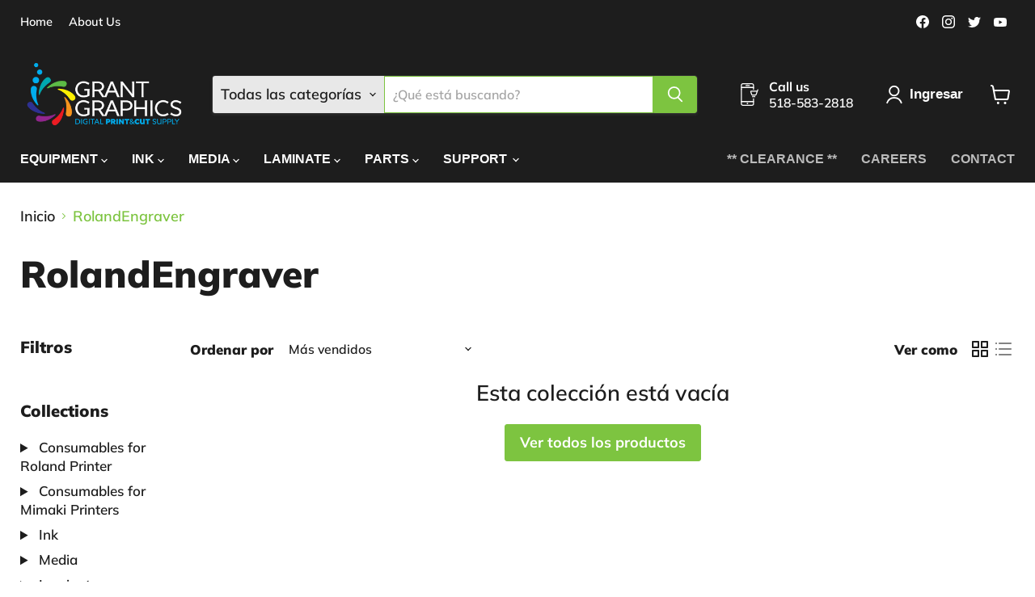

--- FILE ---
content_type: text/html; charset=utf-8
request_url: https://www.grantgraphics.com/es/collections/rolandengraver
body_size: 62388
content:















<!doctype html>
<html class="no-js no-touch" lang="es">
<head>
<!-- Google tag (gtag.js) -->
<script async src="https://www.googletagmanager.com/gtag/js?id=G-69CSKN7STZ"></script>
<script>
  window.dataLayer = window.dataLayer || [];
  function gtag(){dataLayer.push(arguments);}
  gtag('js', new Date());

  gtag('config', 'G-69CSKN7STZ');
</script>

<!-- Google Tag Manager -->
<script>(function(w,d,s,l,i){w[l]=w[l]||[];w[l].push({'gtm.start':
new Date().getTime(),event:'gtm.js'});var f=d.getElementsByTagName(s)[0],
j=d.createElement(s),dl=l!='dataLayer'?'&l='+l:'';j.async=true;j.src=
'https://www.googletagmanager.com/gtm.js?id='+i+dl;f.parentNode.insertBefore(j,f);
})(window,document,'script','dataLayer','GTM-M4HRHQH');</script>
<!-- End Google Tag Manager -->

<meta name="google-site-verification" content="Ub0fe7BfUpOGEgPprHUjZZ25qkxySMhi5a3V37BSRnE" />

<script>
if(!window.jQuery){
    var jqueryScript = document.createElement('script');
    jqueryScript.setAttribute('src','https://ajax.googleapis.com/ajax/libs/jquery/3.6.0/jquery.min.js'); 
    document.head.appendChild(jqueryScript); 
}

__DL__jQueryinterval = setInterval(function(){
    // wait for jQuery to load & run script after jQuery has loaded
    if(window.jQuery){
        // search parameters
        getURLParams = function(name, url){
            if (!url) url = window.location.href;
            name = name.replace(/[\[\]]/g, "\\$&");
            var regex = new RegExp("[?&]" + name + "(=([^&#]*)|&|#|$)"),
            results = regex.exec(url);
            if (!results) return null;
            if (!results[2]) return '';
            return decodeURIComponent(results[2].replace(/\+/g, " "));
        };
        
        /**********************
        * DYNAMIC DEPENDENCIES
        ***********************/
        
        __DL__ = {
            dynamicCart: false,  // if cart is dynamic (meaning no refresh on cart add) set to true
            debug: false, // if true, console messages will be displayed
            cart: null,
            wishlist: null,
            removeCart: null
        };
        
        customBindings = {
            cartTriggers: [],
            viewCart: [],
            removeCartTrigger: [],
            cartVisableSelector: [],
            promoSubscriptionsSelectors: [],
            promoSuccess: [],
            ctaSelectors: [],
            newsletterSelectors: [],
            newsletterSuccess: [],
            searchPage: [],
            wishlistSelector: [],
            removeWishlist: [],
            wishlistPage: [],
            searchTermQuery: [getURLParams('q')], // replace var with correct query
        };
        
        /* DO NOT EDIT */
        defaultBindings = {
            cartTriggers: ['form[action="/cart/add"] [type="submit"],.add-to-cart,.cart-btn'],
            viewCart: ['form[action="/cart"],.my-cart,.trigger-cart,#mobileCart'],
            removeCartTrigger: ['[href*="/cart/change"]'],
            cartVisableSelector: ['.inlinecart.is-active,.inline-cart.is-active'],
            promoSubscriptionsSelectors: [],
            promoSuccess: [],
            ctaSelectors: [],
            newsletterSelectors: ['input.contact_email'],
            newsletterSuccess: ['.success_message'],
            searchPage: ['search'],
            wishlistSelector: [],
            removeWishlist: [],
            wishlistPage: []
        };
        
        // stitch bindings
        objectArray = customBindings;
        outputObject = __DL__;
        
        applyBindings = function(objectArray, outputObject){
            for (var x in objectArray) {  
                var key = x;
                var objs = objectArray[x]; 
                values = [];    
                if(objs.length > 0){    
                    values.push(objs);
                    if(key in outputObject){              
                        values.push(outputObject[key]); 
                        outputObject[key] = values.join(", "); 
                    }else{        
                        outputObject[key] = values.join(", ");
                    }   
                }  
            }
        };
        
        applyBindings(customBindings, __DL__);
        applyBindings(defaultBindings, __DL__);
        
        /**********************
        * PREREQUISITE LIBRARIES 
        ***********************/
        
        clearInterval(__DL__jQueryinterval);
        
        // jquery-cookies.js
        if(typeof $.cookie!==undefined){
            (function(a){if(typeof define==='function'&&define.amd){define(['jquery'],a)}else if(typeof exports==='object'){module.exports=a(require('jquery'))}else{a(jQuery)}}(function($){var g=/\+/g;function encode(s){return h.raw?s:encodeURIComponent(s)}function decode(s){return h.raw?s:decodeURIComponent(s)}function stringifyCookieValue(a){return encode(h.json?JSON.stringify(a):String(a))}function parseCookieValue(s){if(s.indexOf('"')===0){s=s.slice(1,-1).replace(/\\"/g,'"').replace(/\\\\/g,'\\')}try{s=decodeURIComponent(s.replace(g,' '));return h.json?JSON.parse(s):s}catch(e){}}function read(s,a){var b=h.raw?s:parseCookieValue(s);return $.isFunction(a)?a(b):b}var h=$.cookie=function(a,b,c){if(arguments.length>1&&!$.isFunction(b)){c=$.extend({},h.defaults,c);if(typeof c.expires==='number'){var d=c.expires,t=c.expires=new Date();t.setMilliseconds(t.getMilliseconds()+d*864e+5)}return(document.cookie=[encode(a),'=',stringifyCookieValue(b),c.expires?'; expires='+c.expires.toUTCString():'',c.path?'; path='+c.path:'',c.domain?'; domain='+c.domain:'',c.secure?'; secure':''].join(''))}var e=a?undefined:{},cookies=document.cookie?document.cookie.split('; '):[],i=0,l=cookies.length;for(;i<l;i++){var f=cookies[i].split('='),name=decode(f.shift()),cookie=f.join('=');if(a===name){e=read(cookie,b);break}if(!a&&(cookie=read(cookie))!==undefined){e[name]=cookie}}return e};h.defaults={};$.removeCookie=function(a,b){$.cookie(a,'',$.extend({},b,{expires:-1}));return!$.cookie(a)}}))}
        
        /**********************
        * Begin dataLayer Build 
        ***********************/
        
        window.dataLayer = window.dataLayer || [];  // init data layer if doesn't already exist

        var template = "collection"; 
        
        /**
        * Landing Page Cookie
        * 1. Detect if user just landed on the site
        * 2. Only fires if Page Title matches website */
        
        $.cookie.raw = true;
        if ($.cookie('landingPage') === undefined || $.cookie('landingPage').length === 0) {
            var landingPage = true;
            $.cookie('landingPage', unescape);
            $.removeCookie('landingPage', {path: '/'});
            $.cookie('landingPage', 'landed', {path: '/'});
        } else {
            var landingPage = false;
            $.cookie('landingPage', unescape);
            $.removeCookie('landingPage', {path: '/'});
            $.cookie('landingPage', 'refresh', {path: '/'});
        }
        if (__DL__.debug) {
            console.log('Landing Page: ' + landingPage);
        }
        
        /** 
        * Log State Cookie */
        
        
        var isLoggedIn = false;
        
        if (!isLoggedIn) {
            $.cookie('logState', unescape);
            $.removeCookie('logState', {path: '/'});
            $.cookie('logState', 'loggedOut', {path: '/'});
        } else {
            if ($.cookie('logState') === 'loggedOut' || $.cookie('logState') === undefined) {
                $.cookie('logState', unescape);
                $.removeCookie('logState', {path: '/'});
                $.cookie('logState', 'firstLog', {path: '/'});
            } else if ($.cookie('logState') === 'firstLog') {
                $.cookie('logState', unescape);
                $.removeCookie('logState', {path: '/'});
                $.cookie('logState', 'refresh', {path: '/'});
            }
        }
        
        if ($.cookie('logState') === 'firstLog') {
            var firstLog = true;
        } else {
            var firstLog = false;
        }
        
        /**********************
        * DATALAYER SECTIONS 
        ***********************/
        
        /**
        * DATALAYER: Landing Page
        * Fires any time a user first lands on the site. */
        
        if ($.cookie('landingPage') === 'landed') {
            dataLayer.push({
                'pageType': 'Landing',
                'event': 'first_time_visitor'
            });
        }
        
        /** 
        * DATALAYER: Log State
        * 1. Determine if user is logged in or not.
        * 2. Return User specific data. */
        
        var logState = {
            
            
            'logState' : "Logged Out",
            
            
            'firstLog'      : firstLog,
            'customerEmail' : null,
            'timestamp'     : Date().replace(/\(.*?\)/g,''),  
            
            'customerType'       : 'New',
            'customerTypeNumber' :'1', 
            
            'shippingInfo' : {
                'fullName'  : null,
                'firstName' : null,
                'lastName'  : null,
                'address1'  : null,
                'address2'  : null,
                'street'    : null,
                'city'      : null,
                'province'  : null,
                'zip'       : null,
                'country'   : null,
                'phone'     : null,
            },
            'billingInfo' : {
                'fullName'  : null,
                'firstName' : null,
                'lastName'  : null,
                'address1'  : null,
                'address2'  : null,
                'street'    : null,
                'city'      : null,
                'province'  : null,
                'zip'       : null,
                'country'   : null,
                'phone'     : null,
            },
            'checkoutEmail' : null,
            'currency'      : "USD",
            'pageType'      : 'Log State',
            'event'         : 'logState'
        }
        dataLayer.push(logState);

        /** 
        * DATALAYER: Homepage */
        
        if(document.location.pathname == "/"){
            dataLayer.push({
                'pageType' : 'Homepage',
                'event'    : 'homepage',
                logState
            });
        }
      
        /** 
        * DATALAYER: 404 Pages
        * Fire on 404 Pages */
        

        /** 
        * DATALAYER: Blog Articles
        * Fire on Blog Article Pages */
        
        
        /** DATALAYER: Product List Page (Collections, Category)
        * Fire on all product listing pages. */
        
            var ecommerce = {
                'items': [
                    ]
                };  
            dataLayer.push({
                'productList' : "RolandEngraver",
                'pageType'    : 'Collection',
                'event'       : 'view_item_list',
                ecommerce
            });
        
            
        /** DATALAYER: Product Page
        * Fire on all Product View pages. */
        
      
        /** DATALAYER: Cart View
        * Fire anytime a user views their cart (non-dynamic) */               
        
                
        /** DATALAYER: Checkout on Shopify Plus **/
        if(Shopify.Checkout){
            var ecommerce = {
                'transaction_id': 'null',
                'affiliation': "Grant Graphics",
                'value': "",
                'tax': "",
                'shipping': "",
                'subtotal': "",
                'currency': null,
                
                'email': null,
                'items':[],
                };
            if(Shopify.Checkout.step){ 
                if(Shopify.Checkout.step.length > 0){
                    if (Shopify.Checkout.step === 'contact_information'){
                        dataLayer.push({
                            'event'    :'begin_checkout',
                            'pageType' :'Customer Information',
                            'step': 1,
                            ecommerce
                        });
                    }else if (Shopify.Checkout.step === 'shipping_method'){
                        dataLayer.push({
                            'event'    :'add_shipping_info',
                            'pageType' :'Shipping Information',
                            ecommerce
                        });
                    }else if( Shopify.Checkout.step === "payment_method" ){
                        dataLayer.push({
                            'event'    :'add_payment_info',
                            'pageType' :'Add Payment Info',
                            ecommerce
                        });
                    }
                }
                            
                /** DATALAYER: Transaction **/
                if(Shopify.Checkout.page == "thank_you"){
             transactionData = {
                    'transactionNumber'      : null,
                    'transactionId'          : null,
                    'transactionAffiliation' : "Grant Graphics",
                    'transactionTotal'       : "",
                    'transactionTax'         : "",
                    'transactionShipping'    : "",
                    'transactionSubtotal'    : "",
                    
             }
                    dataLayer.push({
                    'pageType' :'Transaction',
                    'event'    :'purchase',
                    transactionData
                    });
                }               
            }
        }
              
        /** DOM Ready **/   
        $(document).ready(function() {

            /** DATALAYER: Search Results */
            var searchPage = new RegExp(__DL__.searchPage, "g");
            if(document.location.pathname.match(searchPage)){
                var ecommerce = {
                    items :[],
                };
                dataLayer.push({
                    'pageType'   : "Search",
                    'search_term' : __DL__.searchTermQuery,                                       
                    'event'      : "search",
                    'item_list_name'  : null,
                    ecommerce
                });    
            }
            
            /** DATALAYER: Remove From Cart **/
            

            /** Google Tag Manager **/
            (function(w,d,s,l,i){w[l]=w[l]||[];w[l].push({'gtm.start':
            new Date().getTime(),event:'gtm.js'});var f=d.getElementsByTagName(s)[0],
            j=d.createElement(s),dl=l!='dataLayer'?'&l='+l:'';j.async=true;j.src=
            'https://www.googletagmanager.com/gtm.js?id='+i+dl;f.parentNode.insertBefore(j,f);
            })(window,document,'script','dataLayer','GTM-M4HRHQH');

        }); // document ready
    }
}, 500);
</script>
  
<script>
window.Store = window.Store || {};
window.Store.id = 16291547;
</script>

<meta charset="utf-8">
<meta http-equiv="x-ua-compatible" content="IE=edge"> 

<link rel="preconnect" href="https://cdn.shopify.com">
<link rel="preconnect" href="https://fonts.shopifycdn.com">
<link rel="preconnect" href="https://v.shopify.com">
<link rel="preconnect" href="https://cdn.shopifycloud.com">

<title>Roland Desktop Engraver NH &amp; NY - Roland Engraver Machine Online — Grant Graphics</title>


<meta name="description" content="Order Roland desktop engraving machine in New Hampshire and New York from our online store. Check out our Roland engraver machine price and compare with others to select the best product.">



  <link rel="shortcut icon" href="//www.grantgraphics.com/cdn/shop/files/ggpinwhele_nobackground_32x32.png?v=1721248127" type="image/png">



<link rel="canonical" href="https://www.grantgraphics.com/es/collections/rolandengraver" />


<meta name="viewport" content="width=device-width">


















<meta property="og:site_name" content="Grant Graphics">
<meta property="og:url" content="https://www.grantgraphics.com/es/collections/rolandengraver">
<meta property="og:title" content="Roland Desktop Engraver NH &amp; NY - Roland Engraver Machine Online">
<meta property="og:type" content="website">
<meta property="og:description" content="Order Roland desktop engraving machine in New Hampshire and New York from our online store. Check out our Roland engraver machine price and compare with others to select the best product.">




    
    
    

    
    
    <meta
      property="og:image"
      content="https://www.grantgraphics.com/cdn/shop/collections/ROLANDengraver_1200x1200.jpg?v=1701114523"
    />
    <meta
      property="og:image:secure_url"
      content="https://www.grantgraphics.com/cdn/shop/collections/ROLANDengraver_1200x1200.jpg?v=1701114523"
    />
    <meta property="og:image:width" content="1200" />
    <meta property="og:image:height" content="1200" />
    
    
    <meta property="og:image:alt" content="RolandEngraver" />
  









  <meta name="twitter:site" content="@grantgraphics">








<meta name="twitter:title" content="Roland Desktop Engraver NH &amp; NY - Roland Engraver Machine Online">
<meta name="twitter:description" content="Order Roland desktop engraving machine in New Hampshire and New York from our online store. Check out our Roland engraver machine price and compare with others to select the best product.">


    
    
    
      
      
      <meta name="twitter:card" content="summary">
    
    
    <meta
      property="twitter:image"
      content="https://www.grantgraphics.com/cdn/shop/collections/ROLANDengraver_1200x1200_crop_center.jpg?v=1701114523"
    />
    <meta property="twitter:image:width" content="1200" />
    <meta property="twitter:image:height" content="1200" />
    
    
    <meta property="twitter:image:alt" content="RolandEngraver" />
  



<link rel="preload" href="//www.grantgraphics.com/cdn/fonts/muli/muli_n8.0235752f433990abe1f2c7555d19b86ae6eb8a1c.woff2" as="font" crossorigin="anonymous">
<link rel="preload" as="style" href="//www.grantgraphics.com/cdn/shop/t/21/assets/theme.css?v=113994666526869523321753371588">


  <script>window.performance && window.performance.mark && window.performance.mark('shopify.content_for_header.start');</script><meta name="google-site-verification" content="hRERdkKxvQDWrenDsiK3fFq7LfskCCFQIHl_dv0kB8M">
<meta id="shopify-digital-wallet" name="shopify-digital-wallet" content="/16291547/digital_wallets/dialog">
<meta name="shopify-checkout-api-token" content="364ddc95780c2b17b464a8757d6f40e6">
<link rel="alternate" type="application/atom+xml" title="Feed" href="/es/collections/rolandengraver.atom" />
<link rel="alternate" hreflang="x-default" href="https://www.grantgraphics.com/collections/rolandengraver">
<link rel="alternate" hreflang="en-US" href="https://www.grantgraphics.com/collections/rolandengraver">
<link rel="alternate" hreflang="es-US" href="https://www.grantgraphics.com/es/collections/rolandengraver">
<link rel="alternate" type="application/json+oembed" href="https://www.grantgraphics.com/es/collections/rolandengraver.oembed">
<script async="async" src="/checkouts/internal/preloads.js?locale=es-US"></script>
<link rel="preconnect" href="https://shop.app" crossorigin="anonymous">
<script async="async" src="https://shop.app/checkouts/internal/preloads.js?locale=es-US&shop_id=16291547" crossorigin="anonymous"></script>
<script id="shopify-features" type="application/json">{"accessToken":"364ddc95780c2b17b464a8757d6f40e6","betas":["rich-media-storefront-analytics"],"domain":"www.grantgraphics.com","predictiveSearch":true,"shopId":16291547,"locale":"es"}</script>
<script>var Shopify = Shopify || {};
Shopify.shop = "grantgraphics.myshopify.com";
Shopify.locale = "es";
Shopify.currency = {"active":"USD","rate":"1.0"};
Shopify.country = "US";
Shopify.theme = {"name":" Grant Graphics(Empire)-15\/05\/2023","id":137099346166,"schema_name":"Empire","schema_version":"9.0.0","theme_store_id":838,"role":"main"};
Shopify.theme.handle = "null";
Shopify.theme.style = {"id":null,"handle":null};
Shopify.cdnHost = "www.grantgraphics.com/cdn";
Shopify.routes = Shopify.routes || {};
Shopify.routes.root = "/es/";</script>
<script type="module">!function(o){(o.Shopify=o.Shopify||{}).modules=!0}(window);</script>
<script>!function(o){function n(){var o=[];function n(){o.push(Array.prototype.slice.apply(arguments))}return n.q=o,n}var t=o.Shopify=o.Shopify||{};t.loadFeatures=n(),t.autoloadFeatures=n()}(window);</script>
<script>
  window.ShopifyPay = window.ShopifyPay || {};
  window.ShopifyPay.apiHost = "shop.app\/pay";
  window.ShopifyPay.redirectState = null;
</script>
<script id="shop-js-analytics" type="application/json">{"pageType":"collection"}</script>
<script defer="defer" async type="module" src="//www.grantgraphics.com/cdn/shopifycloud/shop-js/modules/v2/client.init-shop-cart-sync_BFpxDrjM.es.esm.js"></script>
<script defer="defer" async type="module" src="//www.grantgraphics.com/cdn/shopifycloud/shop-js/modules/v2/chunk.common_CnP21gUX.esm.js"></script>
<script defer="defer" async type="module" src="//www.grantgraphics.com/cdn/shopifycloud/shop-js/modules/v2/chunk.modal_D61HrJrg.esm.js"></script>
<script type="module">
  await import("//www.grantgraphics.com/cdn/shopifycloud/shop-js/modules/v2/client.init-shop-cart-sync_BFpxDrjM.es.esm.js");
await import("//www.grantgraphics.com/cdn/shopifycloud/shop-js/modules/v2/chunk.common_CnP21gUX.esm.js");
await import("//www.grantgraphics.com/cdn/shopifycloud/shop-js/modules/v2/chunk.modal_D61HrJrg.esm.js");

  window.Shopify.SignInWithShop?.initShopCartSync?.({"fedCMEnabled":true,"windoidEnabled":true});

</script>
<script>
  window.Shopify = window.Shopify || {};
  if (!window.Shopify.featureAssets) window.Shopify.featureAssets = {};
  window.Shopify.featureAssets['shop-js'] = {"shop-cart-sync":["modules/v2/client.shop-cart-sync_DunGk5rn.es.esm.js","modules/v2/chunk.common_CnP21gUX.esm.js","modules/v2/chunk.modal_D61HrJrg.esm.js"],"init-fed-cm":["modules/v2/client.init-fed-cm_Bhr0vd71.es.esm.js","modules/v2/chunk.common_CnP21gUX.esm.js","modules/v2/chunk.modal_D61HrJrg.esm.js"],"init-shop-email-lookup-coordinator":["modules/v2/client.init-shop-email-lookup-coordinator_Cgf-1HKc.es.esm.js","modules/v2/chunk.common_CnP21gUX.esm.js","modules/v2/chunk.modal_D61HrJrg.esm.js"],"init-windoid":["modules/v2/client.init-windoid_RKlvBm7f.es.esm.js","modules/v2/chunk.common_CnP21gUX.esm.js","modules/v2/chunk.modal_D61HrJrg.esm.js"],"shop-button":["modules/v2/client.shop-button_DcwUN_L_.es.esm.js","modules/v2/chunk.common_CnP21gUX.esm.js","modules/v2/chunk.modal_D61HrJrg.esm.js"],"shop-cash-offers":["modules/v2/client.shop-cash-offers_zT3TeJrS.es.esm.js","modules/v2/chunk.common_CnP21gUX.esm.js","modules/v2/chunk.modal_D61HrJrg.esm.js"],"shop-toast-manager":["modules/v2/client.shop-toast-manager_Dhsh6ZDd.es.esm.js","modules/v2/chunk.common_CnP21gUX.esm.js","modules/v2/chunk.modal_D61HrJrg.esm.js"],"init-shop-cart-sync":["modules/v2/client.init-shop-cart-sync_BFpxDrjM.es.esm.js","modules/v2/chunk.common_CnP21gUX.esm.js","modules/v2/chunk.modal_D61HrJrg.esm.js"],"init-customer-accounts-sign-up":["modules/v2/client.init-customer-accounts-sign-up__zAQf6yH.es.esm.js","modules/v2/client.shop-login-button_DmGuuAqh.es.esm.js","modules/v2/chunk.common_CnP21gUX.esm.js","modules/v2/chunk.modal_D61HrJrg.esm.js"],"pay-button":["modules/v2/client.pay-button_BSqAUYU_.es.esm.js","modules/v2/chunk.common_CnP21gUX.esm.js","modules/v2/chunk.modal_D61HrJrg.esm.js"],"init-customer-accounts":["modules/v2/client.init-customer-accounts_BUX2wPcc.es.esm.js","modules/v2/client.shop-login-button_DmGuuAqh.es.esm.js","modules/v2/chunk.common_CnP21gUX.esm.js","modules/v2/chunk.modal_D61HrJrg.esm.js"],"avatar":["modules/v2/client.avatar_BTnouDA3.es.esm.js"],"init-shop-for-new-customer-accounts":["modules/v2/client.init-shop-for-new-customer-accounts_C3NVS8-R.es.esm.js","modules/v2/client.shop-login-button_DmGuuAqh.es.esm.js","modules/v2/chunk.common_CnP21gUX.esm.js","modules/v2/chunk.modal_D61HrJrg.esm.js"],"shop-follow-button":["modules/v2/client.shop-follow-button_BoBKYaAK.es.esm.js","modules/v2/chunk.common_CnP21gUX.esm.js","modules/v2/chunk.modal_D61HrJrg.esm.js"],"checkout-modal":["modules/v2/client.checkout-modal_BzXpoShc.es.esm.js","modules/v2/chunk.common_CnP21gUX.esm.js","modules/v2/chunk.modal_D61HrJrg.esm.js"],"shop-login-button":["modules/v2/client.shop-login-button_DmGuuAqh.es.esm.js","modules/v2/chunk.common_CnP21gUX.esm.js","modules/v2/chunk.modal_D61HrJrg.esm.js"],"lead-capture":["modules/v2/client.lead-capture_ClopgrIx.es.esm.js","modules/v2/chunk.common_CnP21gUX.esm.js","modules/v2/chunk.modal_D61HrJrg.esm.js"],"shop-login":["modules/v2/client.shop-login_DQ0hrHfi.es.esm.js","modules/v2/chunk.common_CnP21gUX.esm.js","modules/v2/chunk.modal_D61HrJrg.esm.js"],"payment-terms":["modules/v2/client.payment-terms_Bawo8ezy.es.esm.js","modules/v2/chunk.common_CnP21gUX.esm.js","modules/v2/chunk.modal_D61HrJrg.esm.js"]};
</script>
<script>(function() {
  var isLoaded = false;
  function asyncLoad() {
    if (isLoaded) return;
    isLoaded = true;
    var urls = ["https:\/\/app.identixweb.com\/advance-reorder\/assets\/js\/advance-reorder.js?shop=grantgraphics.myshopify.com","https:\/\/static.klaviyo.com\/onsite\/js\/DZVcuF\/klaviyo.js?company_id=DZVcuF\u0026shop=grantgraphics.myshopify.com","\/\/cdn.shopify.com\/proxy\/c17b61d026953761706b78337a9025266e290b74c5c2fdd380afb71567cecc1f\/quotify.dev\/js\/widget.js?shop=grantgraphics.myshopify.com\u0026sp-cache-control=cHVibGljLCBtYXgtYWdlPTkwMA","https:\/\/na.shgcdn3.com\/pixel-collector.js?shop=grantgraphics.myshopify.com","https:\/\/api-na1.hubapi.com\/scriptloader\/v1\/7829397.js?shop=grantgraphics.myshopify.com"];
    for (var i = 0; i < urls.length; i++) {
      var s = document.createElement('script');
      s.type = 'text/javascript';
      s.async = true;
      s.src = urls[i];
      var x = document.getElementsByTagName('script')[0];
      x.parentNode.insertBefore(s, x);
    }
  };
  if(window.attachEvent) {
    window.attachEvent('onload', asyncLoad);
  } else {
    window.addEventListener('load', asyncLoad, false);
  }
})();</script>
<script id="__st">var __st={"a":16291547,"offset":-18000,"reqid":"21aefea4-c23d-4043-9d34-d8944594dc0a-1769921051","pageurl":"www.grantgraphics.com\/es\/collections\/rolandengraver","u":"ada13814bef2","p":"collection","rtyp":"collection","rid":408790794486};</script>
<script>window.ShopifyPaypalV4VisibilityTracking = true;</script>
<script id="captcha-bootstrap">!function(){'use strict';const t='contact',e='account',n='new_comment',o=[[t,t],['blogs',n],['comments',n],[t,'customer']],c=[[e,'customer_login'],[e,'guest_login'],[e,'recover_customer_password'],[e,'create_customer']],r=t=>t.map((([t,e])=>`form[action*='/${t}']:not([data-nocaptcha='true']) input[name='form_type'][value='${e}']`)).join(','),a=t=>()=>t?[...document.querySelectorAll(t)].map((t=>t.form)):[];function s(){const t=[...o],e=r(t);return a(e)}const i='password',u='form_key',d=['recaptcha-v3-token','g-recaptcha-response','h-captcha-response',i],f=()=>{try{return window.sessionStorage}catch{return}},m='__shopify_v',_=t=>t.elements[u];function p(t,e,n=!1){try{const o=window.sessionStorage,c=JSON.parse(o.getItem(e)),{data:r}=function(t){const{data:e,action:n}=t;return t[m]||n?{data:e,action:n}:{data:t,action:n}}(c);for(const[e,n]of Object.entries(r))t.elements[e]&&(t.elements[e].value=n);n&&o.removeItem(e)}catch(o){console.error('form repopulation failed',{error:o})}}const l='form_type',E='cptcha';function T(t){t.dataset[E]=!0}const w=window,h=w.document,L='Shopify',v='ce_forms',y='captcha';let A=!1;((t,e)=>{const n=(g='f06e6c50-85a8-45c8-87d0-21a2b65856fe',I='https://cdn.shopify.com/shopifycloud/storefront-forms-hcaptcha/ce_storefront_forms_captcha_hcaptcha.v1.5.2.iife.js',D={infoText:'Protegido por hCaptcha',privacyText:'Privacidad',termsText:'Términos'},(t,e,n)=>{const o=w[L][v],c=o.bindForm;if(c)return c(t,g,e,D).then(n);var r;o.q.push([[t,g,e,D],n]),r=I,A||(h.body.append(Object.assign(h.createElement('script'),{id:'captcha-provider',async:!0,src:r})),A=!0)});var g,I,D;w[L]=w[L]||{},w[L][v]=w[L][v]||{},w[L][v].q=[],w[L][y]=w[L][y]||{},w[L][y].protect=function(t,e){n(t,void 0,e),T(t)},Object.freeze(w[L][y]),function(t,e,n,w,h,L){const[v,y,A,g]=function(t,e,n){const i=e?o:[],u=t?c:[],d=[...i,...u],f=r(d),m=r(i),_=r(d.filter((([t,e])=>n.includes(e))));return[a(f),a(m),a(_),s()]}(w,h,L),I=t=>{const e=t.target;return e instanceof HTMLFormElement?e:e&&e.form},D=t=>v().includes(t);t.addEventListener('submit',(t=>{const e=I(t);if(!e)return;const n=D(e)&&!e.dataset.hcaptchaBound&&!e.dataset.recaptchaBound,o=_(e),c=g().includes(e)&&(!o||!o.value);(n||c)&&t.preventDefault(),c&&!n&&(function(t){try{if(!f())return;!function(t){const e=f();if(!e)return;const n=_(t);if(!n)return;const o=n.value;o&&e.removeItem(o)}(t);const e=Array.from(Array(32),(()=>Math.random().toString(36)[2])).join('');!function(t,e){_(t)||t.append(Object.assign(document.createElement('input'),{type:'hidden',name:u})),t.elements[u].value=e}(t,e),function(t,e){const n=f();if(!n)return;const o=[...t.querySelectorAll(`input[type='${i}']`)].map((({name:t})=>t)),c=[...d,...o],r={};for(const[a,s]of new FormData(t).entries())c.includes(a)||(r[a]=s);n.setItem(e,JSON.stringify({[m]:1,action:t.action,data:r}))}(t,e)}catch(e){console.error('failed to persist form',e)}}(e),e.submit())}));const S=(t,e)=>{t&&!t.dataset[E]&&(n(t,e.some((e=>e===t))),T(t))};for(const o of['focusin','change'])t.addEventListener(o,(t=>{const e=I(t);D(e)&&S(e,y())}));const B=e.get('form_key'),M=e.get(l),P=B&&M;t.addEventListener('DOMContentLoaded',(()=>{const t=y();if(P)for(const e of t)e.elements[l].value===M&&p(e,B);[...new Set([...A(),...v().filter((t=>'true'===t.dataset.shopifyCaptcha))])].forEach((e=>S(e,t)))}))}(h,new URLSearchParams(w.location.search),n,t,e,['guest_login'])})(!0,!0)}();</script>
<script integrity="sha256-4kQ18oKyAcykRKYeNunJcIwy7WH5gtpwJnB7kiuLZ1E=" data-source-attribution="shopify.loadfeatures" defer="defer" src="//www.grantgraphics.com/cdn/shopifycloud/storefront/assets/storefront/load_feature-a0a9edcb.js" crossorigin="anonymous"></script>
<script crossorigin="anonymous" defer="defer" src="//www.grantgraphics.com/cdn/shopifycloud/storefront/assets/shopify_pay/storefront-65b4c6d7.js?v=20250812"></script>
<script data-source-attribution="shopify.dynamic_checkout.dynamic.init">var Shopify=Shopify||{};Shopify.PaymentButton=Shopify.PaymentButton||{isStorefrontPortableWallets:!0,init:function(){window.Shopify.PaymentButton.init=function(){};var t=document.createElement("script");t.src="https://www.grantgraphics.com/cdn/shopifycloud/portable-wallets/latest/portable-wallets.es.js",t.type="module",document.head.appendChild(t)}};
</script>
<script data-source-attribution="shopify.dynamic_checkout.buyer_consent">
  function portableWalletsHideBuyerConsent(e){var t=document.getElementById("shopify-buyer-consent"),n=document.getElementById("shopify-subscription-policy-button");t&&n&&(t.classList.add("hidden"),t.setAttribute("aria-hidden","true"),n.removeEventListener("click",e))}function portableWalletsShowBuyerConsent(e){var t=document.getElementById("shopify-buyer-consent"),n=document.getElementById("shopify-subscription-policy-button");t&&n&&(t.classList.remove("hidden"),t.removeAttribute("aria-hidden"),n.addEventListener("click",e))}window.Shopify?.PaymentButton&&(window.Shopify.PaymentButton.hideBuyerConsent=portableWalletsHideBuyerConsent,window.Shopify.PaymentButton.showBuyerConsent=portableWalletsShowBuyerConsent);
</script>
<script data-source-attribution="shopify.dynamic_checkout.cart.bootstrap">document.addEventListener("DOMContentLoaded",(function(){function t(){return document.querySelector("shopify-accelerated-checkout-cart, shopify-accelerated-checkout")}if(t())Shopify.PaymentButton.init();else{new MutationObserver((function(e,n){t()&&(Shopify.PaymentButton.init(),n.disconnect())})).observe(document.body,{childList:!0,subtree:!0})}}));
</script>
<link id="shopify-accelerated-checkout-styles" rel="stylesheet" media="screen" href="https://www.grantgraphics.com/cdn/shopifycloud/portable-wallets/latest/accelerated-checkout-backwards-compat.css" crossorigin="anonymous">
<style id="shopify-accelerated-checkout-cart">
        #shopify-buyer-consent {
  margin-top: 1em;
  display: inline-block;
  width: 100%;
}

#shopify-buyer-consent.hidden {
  display: none;
}

#shopify-subscription-policy-button {
  background: none;
  border: none;
  padding: 0;
  text-decoration: underline;
  font-size: inherit;
  cursor: pointer;
}

#shopify-subscription-policy-button::before {
  box-shadow: none;
}

      </style>

<script>window.performance && window.performance.mark && window.performance.mark('shopify.content_for_header.end');</script>
  





  <script type="text/javascript">
    
      window.__shgMoneyFormat = window.__shgMoneyFormat || {"USD":{"currency":"USD","currency_symbol":"$","currency_symbol_location":"left","decimal_places":2,"decimal_separator":".","thousands_separator":","}};
    
    window.__shgCurrentCurrencyCode = window.__shgCurrentCurrencyCode || {
      currency: "USD",
      currency_symbol: "$",
      decimal_separator: ".",
      thousands_separator: ",",
      decimal_places: 2,
      currency_symbol_location: "left"
    };
  </script>






<link href="//www.grantgraphics.com/cdn/shop/t/21/assets/theme.css?v=113994666526869523321753371588" rel="stylesheet" type="text/css" media="all" />



<script>
window.Theme = window.Theme || {};
window.Theme.version = '9.0.0';
window.Theme.name = 'Empire';
window.Theme.routes = {
"root_url": "/es",
"account_url": "/es/account",
"account_login_url": "https://www.grantgraphics.com/customer_authentication/redirect?locale=es&region_country=US",
"account_logout_url": "/es/account/logout",
"account_register_url": "/es/account/register",
"account_addresses_url": "/es/account/addresses",
"collections_url": "/es/collections",
"all_products_collection_url": "/es/collections/all",
"search_url": "/es/search",
"predictive_search_url": "/es/search/suggest",
"cart_url": "/es/cart",
"cart_add_url": "/es/cart/add",
"cart_change_url": "/es/cart/change",
"cart_clear_url": "/es/cart/clear",
"product_recommendations_url": "/es/recommendations/products",
};
</script>



  

<script type="text/javascript">
  
    window.SHG_CUSTOMER = null;
  
</script>







<!-- BEGIN app block: shopify://apps/vo-product-options/blocks/embed-block/430cbd7b-bd20-4c16-ba41-db6f4c645164 --><script>var bcpo_product=null;   var bcpo_settings=bcpo_settings || {"fallback":"select1","auto_select":"on","load_main_image":"on","replaceImage":"on","border_style":"round","tooltips":"show","sold_out_style":"transparent","theme":"light","jumbo_colors":"medium","jumbo_images":"medium","circle_swatches":"","inventory_style":"amazon","override_ajax":"relentless","add_price_addons":"on","theme2":"on","money_format2":"","money_format_without_currency":"","show_currency":"off","file_upload_warning":"off","global_auto_image_options":"","global_color_options":"","global_colors":[{"key":"","value":"ecf42f"}]};var inventory_quantity = [];if(bcpo_product) { for (var i = 0; i < bcpo_product.variants.length; i += 1) { bcpo_product.variants[i].inventory_quantity = inventory_quantity[i]; }}window.bcpo = window.bcpo || {}; bcpo.cart = {"note":null,"attributes":{},"original_total_price":0,"total_price":0,"total_discount":0,"total_weight":0.0,"item_count":0,"items":[],"requires_shipping":false,"currency":"USD","items_subtotal_price":0,"cart_level_discount_applications":[],"checkout_charge_amount":0}; bcpo.ogFormData = FormData; bcpo.money_with_currency_format = "${{amount}} USD";bcpo.money_format = "${{amount}}"; if (bcpo_settings) { bcpo_settings.shop_currency = "USD";} else { var bcpo_settings = {shop_currency: "USD" }; }</script>


<!-- END app block --><!-- BEGIN app block: shopify://apps/klaviyo-email-marketing-sms/blocks/klaviyo-onsite-embed/2632fe16-c075-4321-a88b-50b567f42507 -->















  <script>
    window.klaviyoReviewsProductDesignMode = false
  </script>







<!-- END app block --><!-- BEGIN app block: shopify://apps/judge-me-reviews/blocks/judgeme_core/61ccd3b1-a9f2-4160-9fe9-4fec8413e5d8 --><!-- Start of Judge.me Core -->






<link rel="dns-prefetch" href="https://cdnwidget.judge.me">
<link rel="dns-prefetch" href="https://cdn.judge.me">
<link rel="dns-prefetch" href="https://cdn1.judge.me">
<link rel="dns-prefetch" href="https://api.judge.me">

<script data-cfasync='false' class='jdgm-settings-script'>window.jdgmSettings={"pagination":5,"disable_web_reviews":false,"badge_no_review_text":"Sin reseñas","badge_n_reviews_text":"{{ n }} reseña/reseñas","hide_badge_preview_if_no_reviews":true,"badge_hide_text":false,"enforce_center_preview_badge":false,"widget_title":"Reseñas de Clientes","widget_open_form_text":"Escribir una reseña","widget_close_form_text":"Cancelar reseña","widget_refresh_page_text":"Actualizar página","widget_summary_text":"Basado en {{ number_of_reviews }} reseña/reseñas","widget_no_review_text":"Sé el primero en escribir una reseña","widget_name_field_text":"Nombre","widget_verified_name_field_text":"Nombre Verificado (público)","widget_name_placeholder_text":"Nombre","widget_required_field_error_text":"Este campo es obligatorio.","widget_email_field_text":"Dirección de correo electrónico","widget_verified_email_field_text":"Correo electrónico Verificado (privado, no se puede editar)","widget_email_placeholder_text":"Tu dirección de correo electrónico","widget_email_field_error_text":"Por favor, ingresa una dirección de correo electrónico válida.","widget_rating_field_text":"Calificación","widget_review_title_field_text":"Título de la Reseña","widget_review_title_placeholder_text":"Da un título a tu reseña","widget_review_body_field_text":"Contenido de la reseña","widget_review_body_placeholder_text":"Empieza a escribir aquí...","widget_pictures_field_text":"Imagen/Video (opcional)","widget_submit_review_text":"Enviar Reseña","widget_submit_verified_review_text":"Enviar Reseña Verificada","widget_submit_success_msg_with_auto_publish":"¡Gracias! Por favor, actualiza la página en unos momentos para ver tu reseña. Puedes eliminar o editar tu reseña iniciando sesión en \u003ca href='https://judge.me/login' target='_blank' rel='nofollow noopener'\u003eJudge.me\u003c/a\u003e","widget_submit_success_msg_no_auto_publish":"¡Gracias! Tu reseña se publicará tan pronto como sea aprobada por el administrador de la tienda. Puedes eliminar o editar tu reseña iniciando sesión en \u003ca href='https://judge.me/login' target='_blank' rel='nofollow noopener'\u003eJudge.me\u003c/a\u003e","widget_show_default_reviews_out_of_total_text":"Mostrando {{ n_reviews_shown }} de {{ n_reviews }} reseñas.","widget_show_all_link_text":"Mostrar todas","widget_show_less_link_text":"Mostrar menos","widget_author_said_text":"{{ reviewer_name }} dijo:","widget_days_text":"hace {{ n }} día/días","widget_weeks_text":"hace {{ n }} semana/semanas","widget_months_text":"hace {{ n }} mes/meses","widget_years_text":"hace {{ n }} año/años","widget_yesterday_text":"Ayer","widget_today_text":"Hoy","widget_replied_text":"\u003e\u003e {{ shop_name }} respondió:","widget_read_more_text":"Leer más","widget_reviewer_name_as_initial":"","widget_rating_filter_color":"#fbcd0a","widget_rating_filter_see_all_text":"Ver todas las reseñas","widget_sorting_most_recent_text":"Más Recientes","widget_sorting_highest_rating_text":"Mayor Calificación","widget_sorting_lowest_rating_text":"Menor Calificación","widget_sorting_with_pictures_text":"Solo Imágenes","widget_sorting_most_helpful_text":"Más Útiles","widget_open_question_form_text":"Hacer una pregunta","widget_reviews_subtab_text":"Reseñas","widget_questions_subtab_text":"Preguntas","widget_question_label_text":"Pregunta","widget_answer_label_text":"Respuesta","widget_question_placeholder_text":"Escribe tu pregunta aquí","widget_submit_question_text":"Enviar Pregunta","widget_question_submit_success_text":"¡Gracias por tu pregunta! Te notificaremos una vez que sea respondida.","verified_badge_text":"Verificado","verified_badge_bg_color":"","verified_badge_text_color":"","verified_badge_placement":"left-of-reviewer-name","widget_review_max_height":"","widget_hide_border":false,"widget_social_share":false,"widget_thumb":false,"widget_review_location_show":false,"widget_location_format":"","all_reviews_include_out_of_store_products":true,"all_reviews_out_of_store_text":"(fuera de la tienda)","all_reviews_pagination":100,"all_reviews_product_name_prefix_text":"sobre","enable_review_pictures":true,"enable_question_anwser":false,"widget_theme":"default","review_date_format":"mm/dd/yyyy","default_sort_method":"most-recent","widget_product_reviews_subtab_text":"Reseñas de Productos","widget_shop_reviews_subtab_text":"Reseñas de la Tienda","widget_other_products_reviews_text":"Reseñas para otros productos","widget_store_reviews_subtab_text":"Reseñas de la tienda","widget_no_store_reviews_text":"Esta tienda no ha recibido ninguna reseña todavía","widget_web_restriction_product_reviews_text":"Este producto no ha recibido ninguna reseña todavía","widget_no_items_text":"No se encontraron elementos","widget_show_more_text":"Mostrar más","widget_write_a_store_review_text":"Escribir una Reseña de la Tienda","widget_other_languages_heading":"Reseñas en Otros Idiomas","widget_translate_review_text":"Traducir reseña a {{ language }}","widget_translating_review_text":"Traduciendo...","widget_show_original_translation_text":"Mostrar original ({{ language }})","widget_translate_review_failed_text":"No se pudo traducir la reseña.","widget_translate_review_retry_text":"Reintentar","widget_translate_review_try_again_later_text":"Intentar más tarde","show_product_url_for_grouped_product":false,"widget_sorting_pictures_first_text":"Imágenes Primero","show_pictures_on_all_rev_page_mobile":false,"show_pictures_on_all_rev_page_desktop":false,"floating_tab_hide_mobile_install_preference":false,"floating_tab_button_name":"★ Reseñas","floating_tab_title":"Deja que los clientes hablen por nosotros","floating_tab_button_color":"","floating_tab_button_background_color":"","floating_tab_url":"","floating_tab_url_enabled":false,"floating_tab_tab_style":"text","all_reviews_text_badge_text":"Los clientes nos califican {{ shop.metafields.judgeme.all_reviews_rating | round: 1 }}/5 basado en {{ shop.metafields.judgeme.all_reviews_count }} reseñas.","all_reviews_text_badge_text_branded_style":"{{ shop.metafields.judgeme.all_reviews_rating | round: 1 }} de 5 estrellas basado en {{ shop.metafields.judgeme.all_reviews_count }} reseñas","is_all_reviews_text_badge_a_link":false,"show_stars_for_all_reviews_text_badge":false,"all_reviews_text_badge_url":"","all_reviews_text_style":"branded","all_reviews_text_color_style":"judgeme_brand_color","all_reviews_text_color":"#108474","all_reviews_text_show_jm_brand":true,"featured_carousel_show_header":true,"featured_carousel_title":"Deja que los clientes hablen por nosotros","testimonials_carousel_title":"Los clientes nos dicen","videos_carousel_title":"Historias de clientes reales","cards_carousel_title":"Los clientes nos dicen","featured_carousel_count_text":"de {{ n }} reseñas","featured_carousel_add_link_to_all_reviews_page":false,"featured_carousel_url":"","featured_carousel_show_images":true,"featured_carousel_autoslide_interval":5,"featured_carousel_arrows_on_the_sides":false,"featured_carousel_height":250,"featured_carousel_width":80,"featured_carousel_image_size":0,"featured_carousel_image_height":250,"featured_carousel_arrow_color":"#eeeeee","verified_count_badge_style":"branded","verified_count_badge_orientation":"horizontal","verified_count_badge_color_style":"judgeme_brand_color","verified_count_badge_color":"#108474","is_verified_count_badge_a_link":false,"verified_count_badge_url":"","verified_count_badge_show_jm_brand":true,"widget_rating_preset_default":5,"widget_first_sub_tab":"product-reviews","widget_show_histogram":true,"widget_histogram_use_custom_color":false,"widget_pagination_use_custom_color":false,"widget_star_use_custom_color":false,"widget_verified_badge_use_custom_color":false,"widget_write_review_use_custom_color":false,"picture_reminder_submit_button":"Subir Imágenes","enable_review_videos":false,"mute_video_by_default":false,"widget_sorting_videos_first_text":"Videos Primero","widget_review_pending_text":"Pendiente","featured_carousel_items_for_large_screen":3,"social_share_options_order":"Facebook,Twitter","remove_microdata_snippet":true,"disable_json_ld":false,"enable_json_ld_products":false,"preview_badge_show_question_text":false,"preview_badge_no_question_text":"Sin preguntas","preview_badge_n_question_text":"{{ number_of_questions }} pregunta/preguntas","qa_badge_show_icon":false,"qa_badge_position":"same-row","remove_judgeme_branding":false,"widget_add_search_bar":false,"widget_search_bar_placeholder":"Buscar","widget_sorting_verified_only_text":"Solo verificadas","featured_carousel_theme":"default","featured_carousel_show_rating":true,"featured_carousel_show_title":true,"featured_carousel_show_body":true,"featured_carousel_show_date":false,"featured_carousel_show_reviewer":true,"featured_carousel_show_product":false,"featured_carousel_header_background_color":"#108474","featured_carousel_header_text_color":"#ffffff","featured_carousel_name_product_separator":"reviewed","featured_carousel_full_star_background":"#108474","featured_carousel_empty_star_background":"#dadada","featured_carousel_vertical_theme_background":"#f9fafb","featured_carousel_verified_badge_enable":true,"featured_carousel_verified_badge_color":"#108474","featured_carousel_border_style":"round","featured_carousel_review_line_length_limit":3,"featured_carousel_more_reviews_button_text":"Leer más reseñas","featured_carousel_view_product_button_text":"Ver producto","all_reviews_page_load_reviews_on":"scroll","all_reviews_page_load_more_text":"Cargar Más Reseñas","disable_fb_tab_reviews":false,"enable_ajax_cdn_cache":false,"widget_advanced_speed_features":5,"widget_public_name_text":"mostrado públicamente como","default_reviewer_name":"John Smith","default_reviewer_name_has_non_latin":true,"widget_reviewer_anonymous":"Anónimo","medals_widget_title":"Medallas de Reseñas Judge.me","medals_widget_background_color":"#f9fafb","medals_widget_position":"footer_all_pages","medals_widget_border_color":"#f9fafb","medals_widget_verified_text_position":"left","medals_widget_use_monochromatic_version":false,"medals_widget_elements_color":"#108474","show_reviewer_avatar":true,"widget_invalid_yt_video_url_error_text":"No es una URL de video de YouTube","widget_max_length_field_error_text":"Por favor, ingresa no más de {0} caracteres.","widget_show_country_flag":false,"widget_show_collected_via_shop_app":true,"widget_verified_by_shop_badge_style":"light","widget_verified_by_shop_text":"Verificado por la Tienda","widget_show_photo_gallery":false,"widget_load_with_code_splitting":true,"widget_ugc_install_preference":false,"widget_ugc_title":"Hecho por nosotros, Compartido por ti","widget_ugc_subtitle":"Etiquétanos para ver tu imagen destacada en nuestra página","widget_ugc_arrows_color":"#ffffff","widget_ugc_primary_button_text":"Comprar Ahora","widget_ugc_primary_button_background_color":"#108474","widget_ugc_primary_button_text_color":"#ffffff","widget_ugc_primary_button_border_width":"0","widget_ugc_primary_button_border_style":"none","widget_ugc_primary_button_border_color":"#108474","widget_ugc_primary_button_border_radius":"25","widget_ugc_secondary_button_text":"Cargar Más","widget_ugc_secondary_button_background_color":"#ffffff","widget_ugc_secondary_button_text_color":"#108474","widget_ugc_secondary_button_border_width":"2","widget_ugc_secondary_button_border_style":"solid","widget_ugc_secondary_button_border_color":"#108474","widget_ugc_secondary_button_border_radius":"25","widget_ugc_reviews_button_text":"Ver Reseñas","widget_ugc_reviews_button_background_color":"#ffffff","widget_ugc_reviews_button_text_color":"#108474","widget_ugc_reviews_button_border_width":"2","widget_ugc_reviews_button_border_style":"solid","widget_ugc_reviews_button_border_color":"#108474","widget_ugc_reviews_button_border_radius":"25","widget_ugc_reviews_button_link_to":"judgeme-reviews-page","widget_ugc_show_post_date":true,"widget_ugc_max_width":"800","widget_rating_metafield_value_type":true,"widget_primary_color":"#108474","widget_enable_secondary_color":false,"widget_secondary_color":"#edf5f5","widget_summary_average_rating_text":"{{ average_rating }} de 5","widget_media_grid_title":"Fotos y videos de clientes","widget_media_grid_see_more_text":"Ver más","widget_round_style":false,"widget_show_product_medals":true,"widget_verified_by_judgeme_text":"Verificado por Judge.me","widget_show_store_medals":true,"widget_verified_by_judgeme_text_in_store_medals":"Verificado por Judge.me","widget_media_field_exceed_quantity_message":"Lo sentimos, solo podemos aceptar {{ max_media }} para una reseña.","widget_media_field_exceed_limit_message":"{{ file_name }} es demasiado grande, por favor selecciona un {{ media_type }} menor a {{ size_limit }}MB.","widget_review_submitted_text":"¡Reseña Enviada!","widget_question_submitted_text":"¡Pregunta Enviada!","widget_close_form_text_question":"Cancelar","widget_write_your_answer_here_text":"Escribe tu respuesta aquí","widget_enabled_branded_link":true,"widget_show_collected_by_judgeme":true,"widget_reviewer_name_color":"","widget_write_review_text_color":"","widget_write_review_bg_color":"","widget_collected_by_judgeme_text":"recopilado por Judge.me","widget_pagination_type":"standard","widget_load_more_text":"Cargar Más","widget_load_more_color":"#108474","widget_full_review_text":"Reseña Completa","widget_read_more_reviews_text":"Leer Más Reseñas","widget_read_questions_text":"Leer Preguntas","widget_questions_and_answers_text":"Preguntas y Respuestas","widget_verified_by_text":"Verificado por","widget_verified_text":"Verificado","widget_number_of_reviews_text":"{{ number_of_reviews }} reseñas","widget_back_button_text":"Atrás","widget_next_button_text":"Siguiente","widget_custom_forms_filter_button":"Filtros","custom_forms_style":"horizontal","widget_show_review_information":false,"how_reviews_are_collected":"¿Cómo se recopilan las reseñas?","widget_show_review_keywords":false,"widget_gdpr_statement":"Cómo usamos tus datos: Solo te contactaremos sobre la reseña que dejaste, y solo si es necesario. Al enviar tu reseña, aceptas los \u003ca href='https://judge.me/terms' target='_blank' rel='nofollow noopener'\u003etérminos\u003c/a\u003e, \u003ca href='https://judge.me/privacy' target='_blank' rel='nofollow noopener'\u003eprivacidad\u003c/a\u003e y \u003ca href='https://judge.me/content-policy' target='_blank' rel='nofollow noopener'\u003epolíticas de contenido\u003c/a\u003e de Judge.me.","widget_multilingual_sorting_enabled":false,"widget_translate_review_content_enabled":false,"widget_translate_review_content_method":"manual","popup_widget_review_selection":"automatically_with_pictures","popup_widget_round_border_style":true,"popup_widget_show_title":true,"popup_widget_show_body":true,"popup_widget_show_reviewer":false,"popup_widget_show_product":true,"popup_widget_show_pictures":true,"popup_widget_use_review_picture":true,"popup_widget_show_on_home_page":true,"popup_widget_show_on_product_page":true,"popup_widget_show_on_collection_page":true,"popup_widget_show_on_cart_page":true,"popup_widget_position":"bottom_left","popup_widget_first_review_delay":5,"popup_widget_duration":5,"popup_widget_interval":5,"popup_widget_review_count":5,"popup_widget_hide_on_mobile":true,"review_snippet_widget_round_border_style":true,"review_snippet_widget_card_color":"#FFFFFF","review_snippet_widget_slider_arrows_background_color":"#FFFFFF","review_snippet_widget_slider_arrows_color":"#000000","review_snippet_widget_star_color":"#108474","show_product_variant":false,"all_reviews_product_variant_label_text":"Variante: ","widget_show_verified_branding":true,"widget_ai_summary_title":"Los clientes dicen","widget_ai_summary_disclaimer":"Resumen de reseñas impulsado por IA basado en reseñas recientes de clientes","widget_show_ai_summary":false,"widget_show_ai_summary_bg":false,"widget_show_review_title_input":true,"redirect_reviewers_invited_via_email":"external_form","request_store_review_after_product_review":false,"request_review_other_products_in_order":false,"review_form_color_scheme":"default","review_form_corner_style":"square","review_form_star_color":{},"review_form_text_color":"#333333","review_form_background_color":"#ffffff","review_form_field_background_color":"#fafafa","review_form_button_color":{},"review_form_button_text_color":"#ffffff","review_form_modal_overlay_color":"#000000","review_content_screen_title_text":"¿Cómo calificarías este producto?","review_content_introduction_text":"Nos encantaría que compartieras un poco sobre tu experiencia.","store_review_form_title_text":"¿Cómo calificarías esta tienda?","store_review_form_introduction_text":"Nos encantaría que compartieras un poco sobre tu experiencia.","show_review_guidance_text":true,"one_star_review_guidance_text":"Pobre","five_star_review_guidance_text":"Excelente","customer_information_screen_title_text":"Sobre ti","customer_information_introduction_text":"Por favor, cuéntanos más sobre ti.","custom_questions_screen_title_text":"Tu experiencia en más detalle","custom_questions_introduction_text":"Aquí hay algunas preguntas para ayudarnos a entender más sobre tu experiencia.","review_submitted_screen_title_text":"¡Gracias por tu reseña!","review_submitted_screen_thank_you_text":"La estamos procesando y aparecerá en la tienda pronto.","review_submitted_screen_email_verification_text":"Por favor, confirma tu correo electrónico haciendo clic en el enlace que acabamos de enviarte. Esto nos ayuda a mantener las reseñas auténticas.","review_submitted_request_store_review_text":"¿Te gustaría compartir tu experiencia de compra con nosotros?","review_submitted_review_other_products_text":"¿Te gustaría reseñar estos productos?","store_review_screen_title_text":"¿Te gustaría compartir tu experiencia de compra con nosotros?","store_review_introduction_text":"Valoramos tu opinión y la utilizamos para mejorar. Por favor, comparte cualquier pensamiento o sugerencia que tengas.","reviewer_media_screen_title_picture_text":"Compartir una foto","reviewer_media_introduction_picture_text":"Sube una foto para apoyar tu reseña.","reviewer_media_screen_title_video_text":"Compartir un video","reviewer_media_introduction_video_text":"Sube un video para apoyar tu reseña.","reviewer_media_screen_title_picture_or_video_text":"Compartir una foto o video","reviewer_media_introduction_picture_or_video_text":"Sube una foto o video para apoyar tu reseña.","reviewer_media_youtube_url_text":"Pega tu URL de Youtube aquí","advanced_settings_next_step_button_text":"Siguiente","advanced_settings_close_review_button_text":"Cerrar","modal_write_review_flow":false,"write_review_flow_required_text":"Obligatorio","write_review_flow_privacy_message_text":"Respetamos tu privacidad.","write_review_flow_anonymous_text":"Reseña como anónimo","write_review_flow_visibility_text":"No será visible para otros clientes.","write_review_flow_multiple_selection_help_text":"Selecciona tantos como quieras","write_review_flow_single_selection_help_text":"Selecciona una opción","write_review_flow_required_field_error_text":"Este campo es obligatorio","write_review_flow_invalid_email_error_text":"Por favor ingresa una dirección de correo válida","write_review_flow_max_length_error_text":"Máx. {{ max_length }} caracteres.","write_review_flow_media_upload_text":"\u003cb\u003eHaz clic para subir\u003c/b\u003e o arrastrar y soltar","write_review_flow_gdpr_statement":"Solo te contactaremos sobre tu reseña si es necesario. Al enviar tu reseña, aceptas nuestros \u003ca href='https://judge.me/terms' target='_blank' rel='nofollow noopener'\u003etérminos y condiciones\u003c/a\u003e y \u003ca href='https://judge.me/privacy' target='_blank' rel='nofollow noopener'\u003epolítica de privacidad\u003c/a\u003e.","rating_only_reviews_enabled":false,"show_negative_reviews_help_screen":false,"new_review_flow_help_screen_rating_threshold":3,"negative_review_resolution_screen_title_text":"Cuéntanos más","negative_review_resolution_text":"Tu experiencia es importante para nosotros. Si hubo problemas con tu compra, estamos aquí para ayudar. No dudes en contactarnos, nos encantaría la oportunidad de arreglar las cosas.","negative_review_resolution_button_text":"Contáctanos","negative_review_resolution_proceed_with_review_text":"Deja una reseña","negative_review_resolution_subject":"Problema con la compra de {{ shop_name }}.{{ order_name }}","preview_badge_collection_page_install_status":false,"widget_review_custom_css":"","preview_badge_custom_css":"","preview_badge_stars_count":"5-stars","featured_carousel_custom_css":"","floating_tab_custom_css":"","all_reviews_widget_custom_css":"","medals_widget_custom_css":"","verified_badge_custom_css":"","all_reviews_text_custom_css":"","transparency_badges_collected_via_store_invite":false,"transparency_badges_from_another_provider":false,"transparency_badges_collected_from_store_visitor":false,"transparency_badges_collected_by_verified_review_provider":false,"transparency_badges_earned_reward":false,"transparency_badges_collected_via_store_invite_text":"Reseña recopilada a través de una invitación al negocio","transparency_badges_from_another_provider_text":"Reseña recopilada de otro proveedor","transparency_badges_collected_from_store_visitor_text":"Reseña recopilada de un visitante del negocio","transparency_badges_written_in_google_text":"Reseña escrita en Google","transparency_badges_written_in_etsy_text":"Reseña escrita en Etsy","transparency_badges_written_in_shop_app_text":"Reseña escrita en Shop App","transparency_badges_earned_reward_text":"Reseña ganó una recompensa para una futura compra","product_review_widget_per_page":10,"widget_store_review_label_text":"Reseña de la tienda","checkout_comment_extension_title_on_product_page":"Customer Comments","checkout_comment_extension_num_latest_comment_show":5,"checkout_comment_extension_format":"name_and_timestamp","checkout_comment_customer_name":"last_initial","checkout_comment_comment_notification":true,"preview_badge_collection_page_install_preference":false,"preview_badge_home_page_install_preference":false,"preview_badge_product_page_install_preference":false,"review_widget_install_preference":"","review_carousel_install_preference":false,"floating_reviews_tab_install_preference":"none","verified_reviews_count_badge_install_preference":false,"all_reviews_text_install_preference":false,"review_widget_best_location":false,"judgeme_medals_install_preference":false,"review_widget_revamp_enabled":false,"review_widget_qna_enabled":false,"review_widget_header_theme":"minimal","review_widget_widget_title_enabled":true,"review_widget_header_text_size":"medium","review_widget_header_text_weight":"regular","review_widget_average_rating_style":"compact","review_widget_bar_chart_enabled":true,"review_widget_bar_chart_type":"numbers","review_widget_bar_chart_style":"standard","review_widget_expanded_media_gallery_enabled":false,"review_widget_reviews_section_theme":"standard","review_widget_image_style":"thumbnails","review_widget_review_image_ratio":"square","review_widget_stars_size":"medium","review_widget_verified_badge":"standard_text","review_widget_review_title_text_size":"medium","review_widget_review_text_size":"medium","review_widget_review_text_length":"medium","review_widget_number_of_columns_desktop":3,"review_widget_carousel_transition_speed":5,"review_widget_custom_questions_answers_display":"always","review_widget_button_text_color":"#FFFFFF","review_widget_text_color":"#000000","review_widget_lighter_text_color":"#7B7B7B","review_widget_corner_styling":"soft","review_widget_review_word_singular":"reseña","review_widget_review_word_plural":"reseñas","review_widget_voting_label":"¿Útil?","review_widget_shop_reply_label":"Respuesta de {{ shop_name }}:","review_widget_filters_title":"Filtros","qna_widget_question_word_singular":"Pregunta","qna_widget_question_word_plural":"Preguntas","qna_widget_answer_reply_label":"Respuesta de {{ answerer_name }}:","qna_content_screen_title_text":"Preguntar sobre este producto","qna_widget_question_required_field_error_text":"Por favor, ingrese su pregunta.","qna_widget_flow_gdpr_statement":"Solo te contactaremos sobre tu pregunta si es necesario. Al enviar tu pregunta, aceptas nuestros \u003ca href='https://judge.me/terms' target='_blank' rel='nofollow noopener'\u003etérminos y condiciones\u003c/a\u003e y \u003ca href='https://judge.me/privacy' target='_blank' rel='nofollow noopener'\u003epolítica de privacidad\u003c/a\u003e.","qna_widget_question_submitted_text":"¡Gracias por tu pregunta!","qna_widget_close_form_text_question":"Cerrar","qna_widget_question_submit_success_text":"Te informaremos por correo electrónico cuando te respondamos tu pregunta.","all_reviews_widget_v2025_enabled":false,"all_reviews_widget_v2025_header_theme":"default","all_reviews_widget_v2025_widget_title_enabled":true,"all_reviews_widget_v2025_header_text_size":"medium","all_reviews_widget_v2025_header_text_weight":"regular","all_reviews_widget_v2025_average_rating_style":"compact","all_reviews_widget_v2025_bar_chart_enabled":true,"all_reviews_widget_v2025_bar_chart_type":"numbers","all_reviews_widget_v2025_bar_chart_style":"standard","all_reviews_widget_v2025_expanded_media_gallery_enabled":false,"all_reviews_widget_v2025_show_store_medals":true,"all_reviews_widget_v2025_show_photo_gallery":true,"all_reviews_widget_v2025_show_review_keywords":false,"all_reviews_widget_v2025_show_ai_summary":false,"all_reviews_widget_v2025_show_ai_summary_bg":false,"all_reviews_widget_v2025_add_search_bar":false,"all_reviews_widget_v2025_default_sort_method":"most-recent","all_reviews_widget_v2025_reviews_per_page":10,"all_reviews_widget_v2025_reviews_section_theme":"default","all_reviews_widget_v2025_image_style":"thumbnails","all_reviews_widget_v2025_review_image_ratio":"square","all_reviews_widget_v2025_stars_size":"medium","all_reviews_widget_v2025_verified_badge":"bold_badge","all_reviews_widget_v2025_review_title_text_size":"medium","all_reviews_widget_v2025_review_text_size":"medium","all_reviews_widget_v2025_review_text_length":"medium","all_reviews_widget_v2025_number_of_columns_desktop":3,"all_reviews_widget_v2025_carousel_transition_speed":5,"all_reviews_widget_v2025_custom_questions_answers_display":"always","all_reviews_widget_v2025_show_product_variant":false,"all_reviews_widget_v2025_show_reviewer_avatar":true,"all_reviews_widget_v2025_reviewer_name_as_initial":"","all_reviews_widget_v2025_review_location_show":false,"all_reviews_widget_v2025_location_format":"","all_reviews_widget_v2025_show_country_flag":false,"all_reviews_widget_v2025_verified_by_shop_badge_style":"light","all_reviews_widget_v2025_social_share":false,"all_reviews_widget_v2025_social_share_options_order":"Facebook,Twitter,LinkedIn,Pinterest","all_reviews_widget_v2025_pagination_type":"standard","all_reviews_widget_v2025_button_text_color":"#FFFFFF","all_reviews_widget_v2025_text_color":"#000000","all_reviews_widget_v2025_lighter_text_color":"#7B7B7B","all_reviews_widget_v2025_corner_styling":"soft","all_reviews_widget_v2025_title":"Reseñas de clientes","all_reviews_widget_v2025_ai_summary_title":"Los clientes dicen sobre esta tienda","all_reviews_widget_v2025_no_review_text":"Sé el primero en escribir una reseña","platform":"shopify","branding_url":"https://app.judge.me/reviews","branding_text":"Powered by Judge.me","locale":"es","reply_name":"Grant Graphics","widget_version":"3.0","footer":true,"autopublish":true,"review_dates":true,"enable_custom_form":false,"shop_locale":"en","enable_multi_locales_translations":true,"show_review_title_input":true,"review_verification_email_status":"always","can_be_branded":true,"reply_name_text":"Grant Graphics"};</script> <style class='jdgm-settings-style'>﻿.jdgm-xx{left:0}:root{--jdgm-primary-color: #108474;--jdgm-secondary-color: rgba(16,132,116,0.1);--jdgm-star-color: #108474;--jdgm-write-review-text-color: white;--jdgm-write-review-bg-color: #108474;--jdgm-paginate-color: #108474;--jdgm-border-radius: 0;--jdgm-reviewer-name-color: #108474}.jdgm-histogram__bar-content{background-color:#108474}.jdgm-rev[data-verified-buyer=true] .jdgm-rev__icon.jdgm-rev__icon:after,.jdgm-rev__buyer-badge.jdgm-rev__buyer-badge{color:white;background-color:#108474}.jdgm-review-widget--small .jdgm-gallery.jdgm-gallery .jdgm-gallery__thumbnail-link:nth-child(8) .jdgm-gallery__thumbnail-wrapper.jdgm-gallery__thumbnail-wrapper:before{content:"Ver más"}@media only screen and (min-width: 768px){.jdgm-gallery.jdgm-gallery .jdgm-gallery__thumbnail-link:nth-child(8) .jdgm-gallery__thumbnail-wrapper.jdgm-gallery__thumbnail-wrapper:before{content:"Ver más"}}.jdgm-prev-badge[data-average-rating='0.00']{display:none !important}.jdgm-author-all-initials{display:none !important}.jdgm-author-last-initial{display:none !important}.jdgm-rev-widg__title{visibility:hidden}.jdgm-rev-widg__summary-text{visibility:hidden}.jdgm-prev-badge__text{visibility:hidden}.jdgm-rev__prod-link-prefix:before{content:'sobre'}.jdgm-rev__variant-label:before{content:'Variante: '}.jdgm-rev__out-of-store-text:before{content:'(fuera de la tienda)'}@media only screen and (min-width: 768px){.jdgm-rev__pics .jdgm-rev_all-rev-page-picture-separator,.jdgm-rev__pics .jdgm-rev__product-picture{display:none}}@media only screen and (max-width: 768px){.jdgm-rev__pics .jdgm-rev_all-rev-page-picture-separator,.jdgm-rev__pics .jdgm-rev__product-picture{display:none}}.jdgm-preview-badge[data-template="product"]{display:none !important}.jdgm-preview-badge[data-template="collection"]{display:none !important}.jdgm-preview-badge[data-template="index"]{display:none !important}.jdgm-review-widget[data-from-snippet="true"]{display:none !important}.jdgm-verified-count-badget[data-from-snippet="true"]{display:none !important}.jdgm-carousel-wrapper[data-from-snippet="true"]{display:none !important}.jdgm-all-reviews-text[data-from-snippet="true"]{display:none !important}.jdgm-medals-section[data-from-snippet="true"]{display:none !important}.jdgm-ugc-media-wrapper[data-from-snippet="true"]{display:none !important}.jdgm-rev__transparency-badge[data-badge-type="review_collected_via_store_invitation"]{display:none !important}.jdgm-rev__transparency-badge[data-badge-type="review_collected_from_another_provider"]{display:none !important}.jdgm-rev__transparency-badge[data-badge-type="review_collected_from_store_visitor"]{display:none !important}.jdgm-rev__transparency-badge[data-badge-type="review_written_in_etsy"]{display:none !important}.jdgm-rev__transparency-badge[data-badge-type="review_written_in_google_business"]{display:none !important}.jdgm-rev__transparency-badge[data-badge-type="review_written_in_shop_app"]{display:none !important}.jdgm-rev__transparency-badge[data-badge-type="review_earned_for_future_purchase"]{display:none !important}.jdgm-review-snippet-widget .jdgm-rev-snippet-widget__cards-container .jdgm-rev-snippet-card{border-radius:8px;background:#fff}.jdgm-review-snippet-widget .jdgm-rev-snippet-widget__cards-container .jdgm-rev-snippet-card__rev-rating .jdgm-star{color:#108474}.jdgm-review-snippet-widget .jdgm-rev-snippet-widget__prev-btn,.jdgm-review-snippet-widget .jdgm-rev-snippet-widget__next-btn{border-radius:50%;background:#fff}.jdgm-review-snippet-widget .jdgm-rev-snippet-widget__prev-btn>svg,.jdgm-review-snippet-widget .jdgm-rev-snippet-widget__next-btn>svg{fill:#000}.jdgm-full-rev-modal.rev-snippet-widget .jm-mfp-container .jm-mfp-content,.jdgm-full-rev-modal.rev-snippet-widget .jm-mfp-container .jdgm-full-rev__icon,.jdgm-full-rev-modal.rev-snippet-widget .jm-mfp-container .jdgm-full-rev__pic-img,.jdgm-full-rev-modal.rev-snippet-widget .jm-mfp-container .jdgm-full-rev__reply{border-radius:8px}.jdgm-full-rev-modal.rev-snippet-widget .jm-mfp-container .jdgm-full-rev[data-verified-buyer="true"] .jdgm-full-rev__icon::after{border-radius:8px}.jdgm-full-rev-modal.rev-snippet-widget .jm-mfp-container .jdgm-full-rev .jdgm-rev__buyer-badge{border-radius:calc( 8px / 2 )}.jdgm-full-rev-modal.rev-snippet-widget .jm-mfp-container .jdgm-full-rev .jdgm-full-rev__replier::before{content:'Grant Graphics'}.jdgm-full-rev-modal.rev-snippet-widget .jm-mfp-container .jdgm-full-rev .jdgm-full-rev__product-button{border-radius:calc( 8px * 6 )}
</style> <style class='jdgm-settings-style'></style>

  
  
  
  <style class='jdgm-miracle-styles'>
  @-webkit-keyframes jdgm-spin{0%{-webkit-transform:rotate(0deg);-ms-transform:rotate(0deg);transform:rotate(0deg)}100%{-webkit-transform:rotate(359deg);-ms-transform:rotate(359deg);transform:rotate(359deg)}}@keyframes jdgm-spin{0%{-webkit-transform:rotate(0deg);-ms-transform:rotate(0deg);transform:rotate(0deg)}100%{-webkit-transform:rotate(359deg);-ms-transform:rotate(359deg);transform:rotate(359deg)}}@font-face{font-family:'JudgemeStar';src:url("[data-uri]") format("woff");font-weight:normal;font-style:normal}.jdgm-star{font-family:'JudgemeStar';display:inline !important;text-decoration:none !important;padding:0 4px 0 0 !important;margin:0 !important;font-weight:bold;opacity:1;-webkit-font-smoothing:antialiased;-moz-osx-font-smoothing:grayscale}.jdgm-star:hover{opacity:1}.jdgm-star:last-of-type{padding:0 !important}.jdgm-star.jdgm--on:before{content:"\e000"}.jdgm-star.jdgm--off:before{content:"\e001"}.jdgm-star.jdgm--half:before{content:"\e002"}.jdgm-widget *{margin:0;line-height:1.4;-webkit-box-sizing:border-box;-moz-box-sizing:border-box;box-sizing:border-box;-webkit-overflow-scrolling:touch}.jdgm-hidden{display:none !important;visibility:hidden !important}.jdgm-temp-hidden{display:none}.jdgm-spinner{width:40px;height:40px;margin:auto;border-radius:50%;border-top:2px solid #eee;border-right:2px solid #eee;border-bottom:2px solid #eee;border-left:2px solid #ccc;-webkit-animation:jdgm-spin 0.8s infinite linear;animation:jdgm-spin 0.8s infinite linear}.jdgm-spinner:empty{display:block}.jdgm-prev-badge{display:block !important}

</style>


  
  
   


<script data-cfasync='false' class='jdgm-script'>
!function(e){window.jdgm=window.jdgm||{},jdgm.CDN_HOST="https://cdnwidget.judge.me/",jdgm.CDN_HOST_ALT="https://cdn2.judge.me/cdn/widget_frontend/",jdgm.API_HOST="https://api.judge.me/",jdgm.CDN_BASE_URL="https://cdn.shopify.com/extensions/019c1033-b3a9-7ad3-b9bf-61b1f669de2a/judgeme-extensions-330/assets/",
jdgm.docReady=function(d){(e.attachEvent?"complete"===e.readyState:"loading"!==e.readyState)?
setTimeout(d,0):e.addEventListener("DOMContentLoaded",d)},jdgm.loadCSS=function(d,t,o,a){
!o&&jdgm.loadCSS.requestedUrls.indexOf(d)>=0||(jdgm.loadCSS.requestedUrls.push(d),
(a=e.createElement("link")).rel="stylesheet",a.class="jdgm-stylesheet",a.media="nope!",
a.href=d,a.onload=function(){this.media="all",t&&setTimeout(t)},e.body.appendChild(a))},
jdgm.loadCSS.requestedUrls=[],jdgm.loadJS=function(e,d){var t=new XMLHttpRequest;
t.onreadystatechange=function(){4===t.readyState&&(Function(t.response)(),d&&d(t.response))},
t.open("GET",e),t.onerror=function(){if(e.indexOf(jdgm.CDN_HOST)===0&&jdgm.CDN_HOST_ALT!==jdgm.CDN_HOST){var f=e.replace(jdgm.CDN_HOST,jdgm.CDN_HOST_ALT);jdgm.loadJS(f,d)}},t.send()},jdgm.docReady((function(){(window.jdgmLoadCSS||e.querySelectorAll(
".jdgm-widget, .jdgm-all-reviews-page").length>0)&&(jdgmSettings.widget_load_with_code_splitting?
parseFloat(jdgmSettings.widget_version)>=3?jdgm.loadCSS(jdgm.CDN_HOST+"widget_v3/base.css"):
jdgm.loadCSS(jdgm.CDN_HOST+"widget/base.css"):jdgm.loadCSS(jdgm.CDN_HOST+"shopify_v2.css"),
jdgm.loadJS(jdgm.CDN_HOST+"loa"+"der.js"))}))}(document);
</script>
<noscript><link rel="stylesheet" type="text/css" media="all" href="https://cdnwidget.judge.me/shopify_v2.css"></noscript>

<!-- BEGIN app snippet: theme_fix_tags --><script>
  (function() {
    var jdgmThemeFixes = null;
    if (!jdgmThemeFixes) return;
    var thisThemeFix = jdgmThemeFixes[Shopify.theme.id];
    if (!thisThemeFix) return;

    if (thisThemeFix.html) {
      document.addEventListener("DOMContentLoaded", function() {
        var htmlDiv = document.createElement('div');
        htmlDiv.classList.add('jdgm-theme-fix-html');
        htmlDiv.innerHTML = thisThemeFix.html;
        document.body.append(htmlDiv);
      });
    };

    if (thisThemeFix.css) {
      var styleTag = document.createElement('style');
      styleTag.classList.add('jdgm-theme-fix-style');
      styleTag.innerHTML = thisThemeFix.css;
      document.head.append(styleTag);
    };

    if (thisThemeFix.js) {
      var scriptTag = document.createElement('script');
      scriptTag.classList.add('jdgm-theme-fix-script');
      scriptTag.innerHTML = thisThemeFix.js;
      document.head.append(scriptTag);
    };
  })();
</script>
<!-- END app snippet -->
<!-- End of Judge.me Core -->



<!-- END app block --><script src="https://cdn.shopify.com/extensions/019c117e-67c0-75d3-bcfa-180390f4e89a/best-custom-product-options-419/assets/best_custom_product_options.js" type="text/javascript" defer="defer"></script>
<link href="https://cdn.shopify.com/extensions/019c117e-67c0-75d3-bcfa-180390f4e89a/best-custom-product-options-419/assets/bcpo-front.css" rel="stylesheet" type="text/css" media="all">
<script src="https://cdn.shopify.com/extensions/019c1033-b3a9-7ad3-b9bf-61b1f669de2a/judgeme-extensions-330/assets/loader.js" type="text/javascript" defer="defer"></script>
<link href="https://monorail-edge.shopifysvc.com" rel="dns-prefetch">
<script>(function(){if ("sendBeacon" in navigator && "performance" in window) {try {var session_token_from_headers = performance.getEntriesByType('navigation')[0].serverTiming.find(x => x.name == '_s').description;} catch {var session_token_from_headers = undefined;}var session_cookie_matches = document.cookie.match(/_shopify_s=([^;]*)/);var session_token_from_cookie = session_cookie_matches && session_cookie_matches.length === 2 ? session_cookie_matches[1] : "";var session_token = session_token_from_headers || session_token_from_cookie || "";function handle_abandonment_event(e) {var entries = performance.getEntries().filter(function(entry) {return /monorail-edge.shopifysvc.com/.test(entry.name);});if (!window.abandonment_tracked && entries.length === 0) {window.abandonment_tracked = true;var currentMs = Date.now();var navigation_start = performance.timing.navigationStart;var payload = {shop_id: 16291547,url: window.location.href,navigation_start,duration: currentMs - navigation_start,session_token,page_type: "collection"};window.navigator.sendBeacon("https://monorail-edge.shopifysvc.com/v1/produce", JSON.stringify({schema_id: "online_store_buyer_site_abandonment/1.1",payload: payload,metadata: {event_created_at_ms: currentMs,event_sent_at_ms: currentMs}}));}}window.addEventListener('pagehide', handle_abandonment_event);}}());</script>
<script id="web-pixels-manager-setup">(function e(e,d,r,n,o){if(void 0===o&&(o={}),!Boolean(null===(a=null===(i=window.Shopify)||void 0===i?void 0:i.analytics)||void 0===a?void 0:a.replayQueue)){var i,a;window.Shopify=window.Shopify||{};var t=window.Shopify;t.analytics=t.analytics||{};var s=t.analytics;s.replayQueue=[],s.publish=function(e,d,r){return s.replayQueue.push([e,d,r]),!0};try{self.performance.mark("wpm:start")}catch(e){}var l=function(){var e={modern:/Edge?\/(1{2}[4-9]|1[2-9]\d|[2-9]\d{2}|\d{4,})\.\d+(\.\d+|)|Firefox\/(1{2}[4-9]|1[2-9]\d|[2-9]\d{2}|\d{4,})\.\d+(\.\d+|)|Chrom(ium|e)\/(9{2}|\d{3,})\.\d+(\.\d+|)|(Maci|X1{2}).+ Version\/(15\.\d+|(1[6-9]|[2-9]\d|\d{3,})\.\d+)([,.]\d+|)( \(\w+\)|)( Mobile\/\w+|) Safari\/|Chrome.+OPR\/(9{2}|\d{3,})\.\d+\.\d+|(CPU[ +]OS|iPhone[ +]OS|CPU[ +]iPhone|CPU IPhone OS|CPU iPad OS)[ +]+(15[._]\d+|(1[6-9]|[2-9]\d|\d{3,})[._]\d+)([._]\d+|)|Android:?[ /-](13[3-9]|1[4-9]\d|[2-9]\d{2}|\d{4,})(\.\d+|)(\.\d+|)|Android.+Firefox\/(13[5-9]|1[4-9]\d|[2-9]\d{2}|\d{4,})\.\d+(\.\d+|)|Android.+Chrom(ium|e)\/(13[3-9]|1[4-9]\d|[2-9]\d{2}|\d{4,})\.\d+(\.\d+|)|SamsungBrowser\/([2-9]\d|\d{3,})\.\d+/,legacy:/Edge?\/(1[6-9]|[2-9]\d|\d{3,})\.\d+(\.\d+|)|Firefox\/(5[4-9]|[6-9]\d|\d{3,})\.\d+(\.\d+|)|Chrom(ium|e)\/(5[1-9]|[6-9]\d|\d{3,})\.\d+(\.\d+|)([\d.]+$|.*Safari\/(?![\d.]+ Edge\/[\d.]+$))|(Maci|X1{2}).+ Version\/(10\.\d+|(1[1-9]|[2-9]\d|\d{3,})\.\d+)([,.]\d+|)( \(\w+\)|)( Mobile\/\w+|) Safari\/|Chrome.+OPR\/(3[89]|[4-9]\d|\d{3,})\.\d+\.\d+|(CPU[ +]OS|iPhone[ +]OS|CPU[ +]iPhone|CPU IPhone OS|CPU iPad OS)[ +]+(10[._]\d+|(1[1-9]|[2-9]\d|\d{3,})[._]\d+)([._]\d+|)|Android:?[ /-](13[3-9]|1[4-9]\d|[2-9]\d{2}|\d{4,})(\.\d+|)(\.\d+|)|Mobile Safari.+OPR\/([89]\d|\d{3,})\.\d+\.\d+|Android.+Firefox\/(13[5-9]|1[4-9]\d|[2-9]\d{2}|\d{4,})\.\d+(\.\d+|)|Android.+Chrom(ium|e)\/(13[3-9]|1[4-9]\d|[2-9]\d{2}|\d{4,})\.\d+(\.\d+|)|Android.+(UC? ?Browser|UCWEB|U3)[ /]?(15\.([5-9]|\d{2,})|(1[6-9]|[2-9]\d|\d{3,})\.\d+)\.\d+|SamsungBrowser\/(5\.\d+|([6-9]|\d{2,})\.\d+)|Android.+MQ{2}Browser\/(14(\.(9|\d{2,})|)|(1[5-9]|[2-9]\d|\d{3,})(\.\d+|))(\.\d+|)|K[Aa][Ii]OS\/(3\.\d+|([4-9]|\d{2,})\.\d+)(\.\d+|)/},d=e.modern,r=e.legacy,n=navigator.userAgent;return n.match(d)?"modern":n.match(r)?"legacy":"unknown"}(),u="modern"===l?"modern":"legacy",c=(null!=n?n:{modern:"",legacy:""})[u],f=function(e){return[e.baseUrl,"/wpm","/b",e.hashVersion,"modern"===e.buildTarget?"m":"l",".js"].join("")}({baseUrl:d,hashVersion:r,buildTarget:u}),m=function(e){var d=e.version,r=e.bundleTarget,n=e.surface,o=e.pageUrl,i=e.monorailEndpoint;return{emit:function(e){var a=e.status,t=e.errorMsg,s=(new Date).getTime(),l=JSON.stringify({metadata:{event_sent_at_ms:s},events:[{schema_id:"web_pixels_manager_load/3.1",payload:{version:d,bundle_target:r,page_url:o,status:a,surface:n,error_msg:t},metadata:{event_created_at_ms:s}}]});if(!i)return console&&console.warn&&console.warn("[Web Pixels Manager] No Monorail endpoint provided, skipping logging."),!1;try{return self.navigator.sendBeacon.bind(self.navigator)(i,l)}catch(e){}var u=new XMLHttpRequest;try{return u.open("POST",i,!0),u.setRequestHeader("Content-Type","text/plain"),u.send(l),!0}catch(e){return console&&console.warn&&console.warn("[Web Pixels Manager] Got an unhandled error while logging to Monorail."),!1}}}}({version:r,bundleTarget:l,surface:e.surface,pageUrl:self.location.href,monorailEndpoint:e.monorailEndpoint});try{o.browserTarget=l,function(e){var d=e.src,r=e.async,n=void 0===r||r,o=e.onload,i=e.onerror,a=e.sri,t=e.scriptDataAttributes,s=void 0===t?{}:t,l=document.createElement("script"),u=document.querySelector("head"),c=document.querySelector("body");if(l.async=n,l.src=d,a&&(l.integrity=a,l.crossOrigin="anonymous"),s)for(var f in s)if(Object.prototype.hasOwnProperty.call(s,f))try{l.dataset[f]=s[f]}catch(e){}if(o&&l.addEventListener("load",o),i&&l.addEventListener("error",i),u)u.appendChild(l);else{if(!c)throw new Error("Did not find a head or body element to append the script");c.appendChild(l)}}({src:f,async:!0,onload:function(){if(!function(){var e,d;return Boolean(null===(d=null===(e=window.Shopify)||void 0===e?void 0:e.analytics)||void 0===d?void 0:d.initialized)}()){var d=window.webPixelsManager.init(e)||void 0;if(d){var r=window.Shopify.analytics;r.replayQueue.forEach((function(e){var r=e[0],n=e[1],o=e[2];d.publishCustomEvent(r,n,o)})),r.replayQueue=[],r.publish=d.publishCustomEvent,r.visitor=d.visitor,r.initialized=!0}}},onerror:function(){return m.emit({status:"failed",errorMsg:"".concat(f," has failed to load")})},sri:function(e){var d=/^sha384-[A-Za-z0-9+/=]+$/;return"string"==typeof e&&d.test(e)}(c)?c:"",scriptDataAttributes:o}),m.emit({status:"loading"})}catch(e){m.emit({status:"failed",errorMsg:(null==e?void 0:e.message)||"Unknown error"})}}})({shopId: 16291547,storefrontBaseUrl: "https://www.grantgraphics.com",extensionsBaseUrl: "https://extensions.shopifycdn.com/cdn/shopifycloud/web-pixels-manager",monorailEndpoint: "https://monorail-edge.shopifysvc.com/unstable/produce_batch",surface: "storefront-renderer",enabledBetaFlags: ["2dca8a86"],webPixelsConfigList: [{"id":"1382416630","configuration":"{\"accountID\":\"DZVcuF\",\"webPixelConfig\":\"eyJlbmFibGVBZGRlZFRvQ2FydEV2ZW50cyI6IHRydWV9\"}","eventPayloadVersion":"v1","runtimeContext":"STRICT","scriptVersion":"524f6c1ee37bacdca7657a665bdca589","type":"APP","apiClientId":123074,"privacyPurposes":["ANALYTICS","MARKETING"],"dataSharingAdjustments":{"protectedCustomerApprovalScopes":["read_customer_address","read_customer_email","read_customer_name","read_customer_personal_data","read_customer_phone"]}},{"id":"1061224694","configuration":"{\"accountID\":\"grantgraphics\"}","eventPayloadVersion":"v1","runtimeContext":"STRICT","scriptVersion":"e049d423f49471962495acbe58da1904","type":"APP","apiClientId":32196493313,"privacyPurposes":["ANALYTICS","MARKETING","SALE_OF_DATA"],"dataSharingAdjustments":{"protectedCustomerApprovalScopes":["read_customer_address","read_customer_email","read_customer_name","read_customer_personal_data","read_customer_phone"]}},{"id":"1005650166","configuration":"{\"webPixelName\":\"Judge.me\"}","eventPayloadVersion":"v1","runtimeContext":"STRICT","scriptVersion":"34ad157958823915625854214640f0bf","type":"APP","apiClientId":683015,"privacyPurposes":["ANALYTICS"],"dataSharingAdjustments":{"protectedCustomerApprovalScopes":["read_customer_email","read_customer_name","read_customer_personal_data","read_customer_phone"]}},{"id":"955646198","configuration":"{\"site_id\":\"2db3bb59-7426-47bf-a0d6-3069b124748a\",\"analytics_endpoint\":\"https:\\\/\\\/na.shgcdn3.com\"}","eventPayloadVersion":"v1","runtimeContext":"STRICT","scriptVersion":"695709fc3f146fa50a25299517a954f2","type":"APP","apiClientId":1158168,"privacyPurposes":["ANALYTICS","MARKETING","SALE_OF_DATA"],"dataSharingAdjustments":{"protectedCustomerApprovalScopes":["read_customer_personal_data"]}},{"id":"68845814","eventPayloadVersion":"v1","runtimeContext":"LAX","scriptVersion":"1","type":"CUSTOM","privacyPurposes":["MARKETING"],"name":"Meta pixel (migrated)"},{"id":"90210550","eventPayloadVersion":"v1","runtimeContext":"LAX","scriptVersion":"1","type":"CUSTOM","privacyPurposes":["ANALYTICS"],"name":"Google Analytics tag (migrated)"},{"id":"shopify-app-pixel","configuration":"{}","eventPayloadVersion":"v1","runtimeContext":"STRICT","scriptVersion":"0450","apiClientId":"shopify-pixel","type":"APP","privacyPurposes":["ANALYTICS","MARKETING"]},{"id":"shopify-custom-pixel","eventPayloadVersion":"v1","runtimeContext":"LAX","scriptVersion":"0450","apiClientId":"shopify-pixel","type":"CUSTOM","privacyPurposes":["ANALYTICS","MARKETING"]}],isMerchantRequest: false,initData: {"shop":{"name":"Grant Graphics","paymentSettings":{"currencyCode":"USD"},"myshopifyDomain":"grantgraphics.myshopify.com","countryCode":"US","storefrontUrl":"https:\/\/www.grantgraphics.com\/es"},"customer":null,"cart":null,"checkout":null,"productVariants":[],"purchasingCompany":null},},"https://www.grantgraphics.com/cdn","1d2a099fw23dfb22ep557258f5m7a2edbae",{"modern":"","legacy":""},{"shopId":"16291547","storefrontBaseUrl":"https:\/\/www.grantgraphics.com","extensionBaseUrl":"https:\/\/extensions.shopifycdn.com\/cdn\/shopifycloud\/web-pixels-manager","surface":"storefront-renderer","enabledBetaFlags":"[\"2dca8a86\"]","isMerchantRequest":"false","hashVersion":"1d2a099fw23dfb22ep557258f5m7a2edbae","publish":"custom","events":"[[\"page_viewed\",{}],[\"collection_viewed\",{\"collection\":{\"id\":\"408790794486\",\"title\":\"RolandEngraver\",\"productVariants\":[]}}]]"});</script><script>
  window.ShopifyAnalytics = window.ShopifyAnalytics || {};
  window.ShopifyAnalytics.meta = window.ShopifyAnalytics.meta || {};
  window.ShopifyAnalytics.meta.currency = 'USD';
  var meta = {"products":[],"page":{"pageType":"collection","resourceType":"collection","resourceId":408790794486,"requestId":"21aefea4-c23d-4043-9d34-d8944594dc0a-1769921051"}};
  for (var attr in meta) {
    window.ShopifyAnalytics.meta[attr] = meta[attr];
  }
</script>
<script class="analytics">
  (function () {
    var customDocumentWrite = function(content) {
      var jquery = null;

      if (window.jQuery) {
        jquery = window.jQuery;
      } else if (window.Checkout && window.Checkout.$) {
        jquery = window.Checkout.$;
      }

      if (jquery) {
        jquery('body').append(content);
      }
    };

    var hasLoggedConversion = function(token) {
      if (token) {
        return document.cookie.indexOf('loggedConversion=' + token) !== -1;
      }
      return false;
    }

    var setCookieIfConversion = function(token) {
      if (token) {
        var twoMonthsFromNow = new Date(Date.now());
        twoMonthsFromNow.setMonth(twoMonthsFromNow.getMonth() + 2);

        document.cookie = 'loggedConversion=' + token + '; expires=' + twoMonthsFromNow;
      }
    }

    var trekkie = window.ShopifyAnalytics.lib = window.trekkie = window.trekkie || [];
    if (trekkie.integrations) {
      return;
    }
    trekkie.methods = [
      'identify',
      'page',
      'ready',
      'track',
      'trackForm',
      'trackLink'
    ];
    trekkie.factory = function(method) {
      return function() {
        var args = Array.prototype.slice.call(arguments);
        args.unshift(method);
        trekkie.push(args);
        return trekkie;
      };
    };
    for (var i = 0; i < trekkie.methods.length; i++) {
      var key = trekkie.methods[i];
      trekkie[key] = trekkie.factory(key);
    }
    trekkie.load = function(config) {
      trekkie.config = config || {};
      trekkie.config.initialDocumentCookie = document.cookie;
      var first = document.getElementsByTagName('script')[0];
      var script = document.createElement('script');
      script.type = 'text/javascript';
      script.onerror = function(e) {
        var scriptFallback = document.createElement('script');
        scriptFallback.type = 'text/javascript';
        scriptFallback.onerror = function(error) {
                var Monorail = {
      produce: function produce(monorailDomain, schemaId, payload) {
        var currentMs = new Date().getTime();
        var event = {
          schema_id: schemaId,
          payload: payload,
          metadata: {
            event_created_at_ms: currentMs,
            event_sent_at_ms: currentMs
          }
        };
        return Monorail.sendRequest("https://" + monorailDomain + "/v1/produce", JSON.stringify(event));
      },
      sendRequest: function sendRequest(endpointUrl, payload) {
        // Try the sendBeacon API
        if (window && window.navigator && typeof window.navigator.sendBeacon === 'function' && typeof window.Blob === 'function' && !Monorail.isIos12()) {
          var blobData = new window.Blob([payload], {
            type: 'text/plain'
          });

          if (window.navigator.sendBeacon(endpointUrl, blobData)) {
            return true;
          } // sendBeacon was not successful

        } // XHR beacon

        var xhr = new XMLHttpRequest();

        try {
          xhr.open('POST', endpointUrl);
          xhr.setRequestHeader('Content-Type', 'text/plain');
          xhr.send(payload);
        } catch (e) {
          console.log(e);
        }

        return false;
      },
      isIos12: function isIos12() {
        return window.navigator.userAgent.lastIndexOf('iPhone; CPU iPhone OS 12_') !== -1 || window.navigator.userAgent.lastIndexOf('iPad; CPU OS 12_') !== -1;
      }
    };
    Monorail.produce('monorail-edge.shopifysvc.com',
      'trekkie_storefront_load_errors/1.1',
      {shop_id: 16291547,
      theme_id: 137099346166,
      app_name: "storefront",
      context_url: window.location.href,
      source_url: "//www.grantgraphics.com/cdn/s/trekkie.storefront.c59ea00e0474b293ae6629561379568a2d7c4bba.min.js"});

        };
        scriptFallback.async = true;
        scriptFallback.src = '//www.grantgraphics.com/cdn/s/trekkie.storefront.c59ea00e0474b293ae6629561379568a2d7c4bba.min.js';
        first.parentNode.insertBefore(scriptFallback, first);
      };
      script.async = true;
      script.src = '//www.grantgraphics.com/cdn/s/trekkie.storefront.c59ea00e0474b293ae6629561379568a2d7c4bba.min.js';
      first.parentNode.insertBefore(script, first);
    };
    trekkie.load(
      {"Trekkie":{"appName":"storefront","development":false,"defaultAttributes":{"shopId":16291547,"isMerchantRequest":null,"themeId":137099346166,"themeCityHash":"14582089976267549788","contentLanguage":"es","currency":"USD"},"isServerSideCookieWritingEnabled":true,"monorailRegion":"shop_domain","enabledBetaFlags":["65f19447","b5387b81"]},"Session Attribution":{},"S2S":{"facebookCapiEnabled":false,"source":"trekkie-storefront-renderer","apiClientId":580111}}
    );

    var loaded = false;
    trekkie.ready(function() {
      if (loaded) return;
      loaded = true;

      window.ShopifyAnalytics.lib = window.trekkie;

      var originalDocumentWrite = document.write;
      document.write = customDocumentWrite;
      try { window.ShopifyAnalytics.merchantGoogleAnalytics.call(this); } catch(error) {};
      document.write = originalDocumentWrite;

      window.ShopifyAnalytics.lib.page(null,{"pageType":"collection","resourceType":"collection","resourceId":408790794486,"requestId":"21aefea4-c23d-4043-9d34-d8944594dc0a-1769921051","shopifyEmitted":true});

      var match = window.location.pathname.match(/checkouts\/(.+)\/(thank_you|post_purchase)/)
      var token = match? match[1]: undefined;
      if (!hasLoggedConversion(token)) {
        setCookieIfConversion(token);
        window.ShopifyAnalytics.lib.track("Viewed Product Category",{"currency":"USD","category":"Collection: rolandengraver","collectionName":"rolandengraver","collectionId":408790794486,"nonInteraction":true},undefined,undefined,{"shopifyEmitted":true});
      }
    });


        var eventsListenerScript = document.createElement('script');
        eventsListenerScript.async = true;
        eventsListenerScript.src = "//www.grantgraphics.com/cdn/shopifycloud/storefront/assets/shop_events_listener-3da45d37.js";
        document.getElementsByTagName('head')[0].appendChild(eventsListenerScript);

})();</script>
  <script>
  if (!window.ga || (window.ga && typeof window.ga !== 'function')) {
    window.ga = function ga() {
      (window.ga.q = window.ga.q || []).push(arguments);
      if (window.Shopify && window.Shopify.analytics && typeof window.Shopify.analytics.publish === 'function') {
        window.Shopify.analytics.publish("ga_stub_called", {}, {sendTo: "google_osp_migration"});
      }
      console.error("Shopify's Google Analytics stub called with:", Array.from(arguments), "\nSee https://help.shopify.com/manual/promoting-marketing/pixels/pixel-migration#google for more information.");
    };
    if (window.Shopify && window.Shopify.analytics && typeof window.Shopify.analytics.publish === 'function') {
      window.Shopify.analytics.publish("ga_stub_initialized", {}, {sendTo: "google_osp_migration"});
    }
  }
</script>
<script
  defer
  src="https://www.grantgraphics.com/cdn/shopifycloud/perf-kit/shopify-perf-kit-3.1.0.min.js"
  data-application="storefront-renderer"
  data-shop-id="16291547"
  data-render-region="gcp-us-east1"
  data-page-type="collection"
  data-theme-instance-id="137099346166"
  data-theme-name="Empire"
  data-theme-version="9.0.0"
  data-monorail-region="shop_domain"
  data-resource-timing-sampling-rate="10"
  data-shs="true"
  data-shs-beacon="true"
  data-shs-export-with-fetch="true"
  data-shs-logs-sample-rate="1"
  data-shs-beacon-endpoint="https://www.grantgraphics.com/api/collect"
></script>
</head>

<body class="template-collection" data-instant-allow-query-string >

<!-- Google Tag Manager (noscript) -->
<noscript><iframe src="https://www.googletagmanager.com/ns.html?id=GTM-M4HRHQH"
height="0" width="0" style="display:none;visibility:hidden"></iframe></noscript>
<!-- End Google Tag Manager (noscript) -->
  
<script>
document.documentElement.className=document.documentElement.className.replace(/\bno-js\b/,'js');
if(window.Shopify&&window.Shopify.designMode)document.documentElement.className+=' in-theme-editor';
if(('ontouchstart' in window)||window.DocumentTouch&&document instanceof DocumentTouch)document.documentElement.className=document.documentElement.className.replace(/\bno-touch\b/,'has-touch');
</script>


<svg
class="icon-star-reference"
aria-hidden="true"
focusable="false"
role="presentation"
xmlns="http://www.w3.org/2000/svg" width="20" height="20" viewBox="3 3 17 17" fill="none"
>
<symbol id="icon-star">
<rect class="icon-star-background" width="20" height="20" fill="currentColor"/>
<path d="M10 3L12.163 7.60778L17 8.35121L13.5 11.9359L14.326 17L10 14.6078L5.674 17L6.5 11.9359L3 8.35121L7.837 7.60778L10 3Z" stroke="currentColor" stroke-width="2" stroke-linecap="round" stroke-linejoin="round" fill="none"/>
</symbol>
<clipPath id="icon-star-clip">
<path d="M10 3L12.163 7.60778L17 8.35121L13.5 11.9359L14.326 17L10 14.6078L5.674 17L6.5 11.9359L3 8.35121L7.837 7.60778L10 3Z" stroke="currentColor" stroke-width="2" stroke-linecap="round" stroke-linejoin="round"/>
</clipPath>
</svg>



<a class="skip-to-main" href="#site-main">Ir a contenido</a>

<!-- BEGIN sections: header-group -->
<div id="shopify-section-sections--16819272941814__utility-bar" class="shopify-section shopify-section-group-header-group"><style data-shopify>
  .utility-bar {
    background-color: #1d1d1d;
    border-bottom: 1px solid rgba(0,0,0,0);
  }

  .utility-bar .social-link,
  .utility-bar__menu-link {
    color: #ffffff;
  }

  .utility-bar .disclosure__toggle {
    --disclosure-toggle-text-color: #ffffff;
    --disclosure-toggle-background-color: #1d1d1d;
  }

  .utility-bar .disclosure__toggle:hover {
    --disclosure-toggle-text-color: #ffffff;
  }

  .utility-bar .social-link:hover,
  .utility-bar__menu-link:hover {
    color: #ffffff;
  }

  .utility-bar .disclosure__toggle::after {
    --disclosure-toggle-svg-color: #ffffff;
  }

  .utility-bar .disclosure__toggle:hover::after {
    --disclosure-toggle-svg-color: #ffffff;
  }
</style>

<script
  type="application/json"
  data-section-type="static-utility-bar"
  data-section-id="sections--16819272941814__utility-bar"
  data-section-data
>
  {
    "settings": {
      "mobile_layout": "below"
    }
  }
</script>




  
    <section class="utility-bar utility-bar--full-width">
      <div class="utility-bar__content">

        
        
        

        
          
          
        
          
          
        
          
          
        
          
          
        
          
          
        
          
          
            
            

        <div class="utility-bar__content-left">
          
            
              <a href="/es" class="utility-bar__menu-link">Home</a>
            
              <a href="/es/pages/about-us" class="utility-bar__menu-link">About Us</a>
            
          

          
        </div>

        <div class="utility-bar__content-right" data-disclosure-items>
          
            <div class="utility-bar__social-container  utility-bar__social-list">
              





  
  

  
  

  
  

  
  

  
  

  
  
    
    



  

  <div class="social-icons">


<a
  class="social-link"
  title="Facebook"
  href="https://www.facebook.com/GrantGraphic/"
  target="_blank">
<svg width="28" height="28" viewBox="0 0 28 28" fill="none" xmlns="http://www.w3.org/2000/svg">      <path fill-rule="evenodd" clip-rule="evenodd" d="M13.591 6.00441C11.5868 6.11515 9.75158 6.92966 8.34448 8.333C7.44444 9.23064 6.78641 10.2982 6.39238 11.5002C6.01229 12.6596 5.90552 13.9193 6.08439 15.1343C6.18456 15.8146 6.36736 16.4631 6.63981 17.1046C6.71166 17.2738 6.89438 17.6476 6.98704 17.815C7.22995 18.2538 7.52906 18.6904 7.84853 19.0725C8.16302 19.4486 8.56717 19.8479 8.94482 20.1556C9.6776 20.7526 10.5183 21.2186 11.4085 21.5211C11.8412 21.6681 12.259 21.7723 12.7342 21.8517L12.751 21.8545V19.0664V16.2783H11.7348H10.7186V15.1231V13.9678H11.7344H12.7503L12.7531 12.9265C12.756 11.8203 12.7553 11.845 12.7927 11.5862C12.9306 10.6339 13.3874 9.91646 14.1198 9.50212C14.4564 9.31168 14.8782 9.18341 15.331 9.13374C15.791 9.0833 16.55 9.12126 17.351 9.23478C17.4659 9.25105 17.5612 9.26437 17.5629 9.26437C17.5646 9.26437 17.566 9.70662 17.566 10.2472V11.2299L16.9679 11.233C16.3284 11.2363 16.299 11.2379 16.1298 11.2771C15.6926 11.3785 15.4015 11.6608 15.2983 12.0834C15.2566 12.2542 15.256 12.2685 15.256 13.1531V13.9678H16.3622C17.3606 13.9678 17.4685 13.9689 17.4685 13.9795C17.4685 13.9921 17.1263 16.2236 17.1191 16.2578L17.1148 16.2783H16.1854H15.256V19.0647V21.8511L15.2954 21.8459C15.4396 21.8271 15.8337 21.7432 16.0548 21.6844C16.5933 21.5411 17.079 21.3576 17.581 21.1076C19.3154 20.2441 20.6895 18.7615 21.4192 16.9663C21.7498 16.153 21.936 15.3195 21.9915 14.4052C22.0028 14.2197 22.0028 13.7268 21.9916 13.5415C21.9403 12.6947 21.7817 11.9389 21.4942 11.1712C20.8665 9.49533 19.6589 8.05123 18.1135 7.12853C17.7376 6.90413 17.2813 6.68103 16.8985 6.53456C16.1262 6.23908 15.3815 6.07432 14.5323 6.01114C14.3897 6.00053 13.7447 5.99591 13.591 6.00441Z" fill="currentColor"/>    </svg>

    <span class="visually-hidden">Encuéntrenos en Facebook</span>
  
</a>




<a
  class="social-link"
  title="Instagram"
  href="https://www.instagram.com/grantgraphics/"
  target="_blank">
<svg width="28" height="28" viewBox="0 0 28 28" fill="none" xmlns="http://www.w3.org/2000/svg">      <path fill-rule="evenodd" clip-rule="evenodd" d="M11.1213 6.00507C10.5981 6.02559 9.96558 6.0872 9.6431 6.14903C7.77505 6.50724 6.50522 7.77703 6.14804 9.644C6.0118 10.3562 6 10.7031 6 14.0006C6 17.298 6.0118 17.6449 6.14804 18.3572C6.50522 20.2241 7.776 21.4948 9.6431 21.852C10.3554 21.9882 10.7023 22 14 22C17.2977 22 17.6446 21.9882 18.3569 21.852C20.224 21.4948 21.4948 20.2241 21.852 18.3572C21.9882 17.6449 22 17.298 22 14.0006C22 10.7031 21.9882 10.3562 21.852 9.644C21.4935 7.77016 20.2144 6.49675 18.3396 6.14716C17.6551 6.01955 17.3874 6.00985 14.334 6.00234C12.707 5.99836 11.2612 5.99957 11.1213 6.00507ZM17.6262 7.50836C18.2783 7.59344 18.7654 7.73848 19.1427 7.95992C19.3813 8.09994 19.9011 8.61966 20.0411 8.85821C20.2728 9.253 20.4142 9.74012 20.4952 10.4223C20.5551 10.9261 20.5551 17.075 20.4952 17.5789C20.4142 18.261 20.2728 18.7482 20.0411 19.143C19.9011 19.3815 19.3813 19.9012 19.1427 20.0412C18.7479 20.2729 18.2608 20.4143 17.5785 20.4953C17.0747 20.5552 10.9253 20.5552 10.4215 20.4953C9.73923 20.4143 9.25207 20.2729 8.85726 20.0412C8.61869 19.9012 8.09893 19.3815 7.9589 19.143C7.72724 18.7482 7.58578 18.261 7.50476 17.5789C7.44493 17.075 7.44493 10.9261 7.50476 10.4223C7.56313 9.93096 7.62729 9.63856 7.74686 9.31938C7.88402 8.95319 8.02204 8.72965 8.28724 8.44428C8.87822 7.8083 9.55222 7.55184 10.8191 7.48098C11.5114 7.44227 17.2981 7.46552 17.6262 7.50836ZM17.9602 8.80646C17.7222 8.8876 17.4343 9.18659 17.358 9.43194C17.1268 10.175 17.8258 10.874 18.569 10.6429C18.8334 10.5606 19.1165 10.2776 19.1987 10.013C19.2689 9.78758 19.251 9.52441 19.1511 9.31187C19.071 9.14148 18.8248 8.90306 18.6554 8.83162C18.4699 8.75347 18.1498 8.74189 17.9602 8.80646ZM13.6183 9.8962C12.6459 9.99712 11.7694 10.4112 11.0899 11.0907C9.99978 12.1807 9.61075 13.7764 10.076 15.2492C10.4746 16.5107 11.4897 17.5257 12.7513 17.9243C13.5638 18.1809 14.4362 18.1809 15.2487 17.9243C16.5103 17.5257 17.5254 16.5107 17.924 15.2492C18.1806 14.4367 18.1806 13.5644 17.924 12.752C17.5254 11.4904 16.5103 10.4754 15.2487 10.0769C14.7428 9.91709 14.1016 9.84604 13.6183 9.8962ZM14.6362 11.4119C14.9255 11.4811 15.4416 11.7393 15.6794 11.9337C15.9731 12.1738 16.2113 12.4794 16.3856 12.8396C16.5969 13.2766 16.6509 13.5128 16.6509 14.0006C16.6509 14.4884 16.5969 14.7246 16.3856 15.1615C16.1137 15.7235 15.7253 16.1118 15.161 16.3855C14.7247 16.5972 14.4883 16.6513 14 16.6513C13.5117 16.6513 13.2753 16.5972 12.839 16.3855C12.2747 16.1118 11.8863 15.7235 11.6144 15.1615C11.5298 14.9866 11.4355 14.7433 11.4049 14.6208C11.3288 14.3169 11.3288 13.6843 11.4049 13.3803C11.482 13.0724 11.7369 12.5611 11.933 12.3213C12.3447 11.8177 12.9934 11.449 13.6224 11.3611C13.8845 11.3244 14.3734 11.3489 14.6362 11.4119Z" fill="currentColor"/>    </svg>

    <span class="visually-hidden">Encuéntrenos en Instagram</span>
  
</a>




<a
  class="social-link"
  title="Twitter"
  href="https://twitter.com/grantgraphics"
  target="_blank">
<svg width="28" height="28" viewBox="0 0 28 28" fill="none" xmlns="http://www.w3.org/2000/svg">      <path fill-rule="evenodd" clip-rule="evenodd" d="M16.7107 8.01016C16.0674 8.08828 15.4592 8.34677 14.9808 8.74546C14.3619 9.26117 13.9733 9.932 13.8282 10.735C13.7732 11.0393 13.7814 11.5765 13.8457 11.8826C13.8581 11.9415 13.8648 11.9931 13.8606 11.9973C13.8565 12.0014 13.7526 11.9967 13.6299 11.9867C11.6498 11.8255 9.86436 11.0998 8.32993 9.83247C8.08976 9.63411 7.46709 9.0206 7.25993 8.77819C7.17962 8.68424 7.10806 8.60502 7.10087 8.60215C7.07841 8.59318 6.89133 8.99533 6.82319 9.19908C6.5182 10.1109 6.62714 11.0997 7.12305 11.9207C7.35156 12.299 7.6175 12.5843 8.04875 12.914L8.09561 12.9498L7.96283 12.9404C7.56691 12.9125 7.16242 12.8032 6.79124 12.6238C6.70962 12.5844 6.63644 12.5494 6.62862 12.546C6.60958 12.5379 6.62905 12.8651 6.6599 13.0716C6.85098 14.351 7.82335 15.4305 9.06804 15.7452C9.14752 15.7653 9.21253 15.786 9.21253 15.7913C9.21253 15.8015 9.03887 15.8403 8.86887 15.8681C8.81302 15.8773 8.65134 15.8888 8.50958 15.8937C8.27595 15.9018 8.16933 15.8959 7.85692 15.8577L7.77444 15.8476L7.81534 15.9624C7.88056 16.1455 8.04381 16.4672 8.16129 16.6441C8.72962 17.4998 9.64218 18.0285 10.6963 18.1127L10.8288 18.1233L10.7744 18.169C10.6906 18.2393 10.2073 18.5566 10.0342 18.6548C9.24773 19.1015 8.37784 19.377 7.42859 19.4803C7.13755 19.512 6.46302 19.5159 6.19231 19.4876C6.09057 19.4769 6.00412 19.4714 6.0002 19.4753C5.99011 19.4853 6.36772 19.7084 6.62722 19.8458C7.55676 20.3377 8.59674 20.68 9.63431 20.8355C10.3733 20.9463 11.2677 20.9669 12.04 20.8911C14.1558 20.6832 16.0078 19.839 17.4899 18.4067C19.0217 16.9265 20.0398 14.8743 20.31 12.7228C20.3571 12.3475 20.3722 12.092 20.3731 11.6571L20.3739 11.2127L20.4579 11.1524C20.7159 10.9673 21.1178 10.6063 21.3633 10.3394C21.6026 10.0792 22.0329 9.53139 21.998 9.53139C21.9933 9.53139 21.8754 9.5763 21.7362 9.6312C21.4534 9.74268 21.2125 9.81851 20.8927 9.8968C20.6687 9.95158 20.2052 10.0345 20.1763 10.025C20.1672 10.022 20.208 9.98764 20.2669 9.94871C20.7209 9.64839 21.1173 9.20076 21.3654 8.70831C21.4639 8.5128 21.5639 8.2633 21.5495 8.24903C21.5445 8.24406 21.4849 8.27187 21.4169 8.31084C20.9381 8.58539 20.2815 8.83829 19.6928 8.97486L19.4783 9.02465L19.3156 8.87036C18.8586 8.43683 18.259 8.14443 17.5951 8.03122C17.4261 8.0024 16.8815 7.98943 16.7107 8.01016Z" fill="currentColor"/>    </svg>

    <span class="visually-hidden">Encuéntrenos en Twitter</span>
  
</a>




<a
  class="social-link"
  title="YouTube"
  href="https://www.youtube.com/user/GrantGraphics"
  target="_blank">
<svg width="28" height="28" viewBox="0 0 28 28" fill="none" xmlns="http://www.w3.org/2000/svg">      <path d="M21.68 10.7286C22 11.9386 22 14.5 22 14.5C22 14.5 22 17.0614 21.68 18.2714C21.5909 18.6122 21.4103 18.9233 21.157 19.1721C20.9037 19.4208 20.587 19.5982 20.24 19.6857C19.008 20 14 20 14 20C14 20 8.992 20 7.76 19.6857C7.41301 19.5982 7.09631 19.4208 6.843 19.1721C6.58968 18.9233 6.40906 18.6122 6.32 18.2714C6 17.0614 6 14.5 6 14.5C6 14.5 6 11.9386 6.32 10.7286C6.512 10.0371 7.056 9.50286 7.76 9.31429C8.992 9 14 9 14 9C14 9 19.008 9 20.24 9.31429C20.944 9.50286 21.488 10.0371 21.68 10.7286ZM12.4 16.8571L16.56 14.5L12.4 12.1429V16.8571Z" fill="currentColor"/>    </svg>

    <span class="visually-hidden">Encuéntrenos en YouTube</span>
  
</a>

</div>

  


            </div>
          

          
        </div>
      </div>
    </section>

    
    

    
      <div class="utility-bar__mobile" style="display: none;" data-utility-menu-mobile>
        
          <span class="utility-bar__mobile__border"></span>
        
        
          <div class="utility-bar__mobile-nav  utility-bar__mobile-nav--below ">
            












<ul
  class="
    navmenu
    navmenu-depth-1
    
    
  "
  data-navmenu
  
  
  
>
  
    

    
    

    
    

    

    
      <li
        class="navmenu-item navmenu-id-home"
      >
        <a
        class="
          navmenu-link
          navmenu-link-depth-1
          
        "
        href="/es"
        >
          
          Home
</a>
      </li>
    
  
    

    
    

    
    

    

    
      <li
        class="navmenu-item navmenu-id-about-us"
      >
        <a
        class="
          navmenu-link
          navmenu-link-depth-1
          
        "
        href="/es/pages/about-us"
        >
          
          About Us
</a>
      </li>
    
  
</ul>

          </div>
        
        
      </div>
    

    <div class="utility-bar__mobile-disclosure" style="display: none;" data-utility-bar-mobile>
      
        <div class="utility-bar__social-container--mobile utility-bar__social-list" data-utility-social-mobile>
            





  
  

  
  

  
  

  
  

  
  

  
  
    
    



  

  <div class="social-icons">


<a
  class="social-link"
  title="Facebook"
  href="https://www.facebook.com/GrantGraphic/"
  target="_blank">
<svg width="28" height="28" viewBox="0 0 28 28" fill="none" xmlns="http://www.w3.org/2000/svg">      <path fill-rule="evenodd" clip-rule="evenodd" d="M13.591 6.00441C11.5868 6.11515 9.75158 6.92966 8.34448 8.333C7.44444 9.23064 6.78641 10.2982 6.39238 11.5002C6.01229 12.6596 5.90552 13.9193 6.08439 15.1343C6.18456 15.8146 6.36736 16.4631 6.63981 17.1046C6.71166 17.2738 6.89438 17.6476 6.98704 17.815C7.22995 18.2538 7.52906 18.6904 7.84853 19.0725C8.16302 19.4486 8.56717 19.8479 8.94482 20.1556C9.6776 20.7526 10.5183 21.2186 11.4085 21.5211C11.8412 21.6681 12.259 21.7723 12.7342 21.8517L12.751 21.8545V19.0664V16.2783H11.7348H10.7186V15.1231V13.9678H11.7344H12.7503L12.7531 12.9265C12.756 11.8203 12.7553 11.845 12.7927 11.5862C12.9306 10.6339 13.3874 9.91646 14.1198 9.50212C14.4564 9.31168 14.8782 9.18341 15.331 9.13374C15.791 9.0833 16.55 9.12126 17.351 9.23478C17.4659 9.25105 17.5612 9.26437 17.5629 9.26437C17.5646 9.26437 17.566 9.70662 17.566 10.2472V11.2299L16.9679 11.233C16.3284 11.2363 16.299 11.2379 16.1298 11.2771C15.6926 11.3785 15.4015 11.6608 15.2983 12.0834C15.2566 12.2542 15.256 12.2685 15.256 13.1531V13.9678H16.3622C17.3606 13.9678 17.4685 13.9689 17.4685 13.9795C17.4685 13.9921 17.1263 16.2236 17.1191 16.2578L17.1148 16.2783H16.1854H15.256V19.0647V21.8511L15.2954 21.8459C15.4396 21.8271 15.8337 21.7432 16.0548 21.6844C16.5933 21.5411 17.079 21.3576 17.581 21.1076C19.3154 20.2441 20.6895 18.7615 21.4192 16.9663C21.7498 16.153 21.936 15.3195 21.9915 14.4052C22.0028 14.2197 22.0028 13.7268 21.9916 13.5415C21.9403 12.6947 21.7817 11.9389 21.4942 11.1712C20.8665 9.49533 19.6589 8.05123 18.1135 7.12853C17.7376 6.90413 17.2813 6.68103 16.8985 6.53456C16.1262 6.23908 15.3815 6.07432 14.5323 6.01114C14.3897 6.00053 13.7447 5.99591 13.591 6.00441Z" fill="currentColor"/>    </svg>

    <span class="visually-hidden">Encuéntrenos en Facebook</span>
  
</a>




<a
  class="social-link"
  title="Instagram"
  href="https://www.instagram.com/grantgraphics/"
  target="_blank">
<svg width="28" height="28" viewBox="0 0 28 28" fill="none" xmlns="http://www.w3.org/2000/svg">      <path fill-rule="evenodd" clip-rule="evenodd" d="M11.1213 6.00507C10.5981 6.02559 9.96558 6.0872 9.6431 6.14903C7.77505 6.50724 6.50522 7.77703 6.14804 9.644C6.0118 10.3562 6 10.7031 6 14.0006C6 17.298 6.0118 17.6449 6.14804 18.3572C6.50522 20.2241 7.776 21.4948 9.6431 21.852C10.3554 21.9882 10.7023 22 14 22C17.2977 22 17.6446 21.9882 18.3569 21.852C20.224 21.4948 21.4948 20.2241 21.852 18.3572C21.9882 17.6449 22 17.298 22 14.0006C22 10.7031 21.9882 10.3562 21.852 9.644C21.4935 7.77016 20.2144 6.49675 18.3396 6.14716C17.6551 6.01955 17.3874 6.00985 14.334 6.00234C12.707 5.99836 11.2612 5.99957 11.1213 6.00507ZM17.6262 7.50836C18.2783 7.59344 18.7654 7.73848 19.1427 7.95992C19.3813 8.09994 19.9011 8.61966 20.0411 8.85821C20.2728 9.253 20.4142 9.74012 20.4952 10.4223C20.5551 10.9261 20.5551 17.075 20.4952 17.5789C20.4142 18.261 20.2728 18.7482 20.0411 19.143C19.9011 19.3815 19.3813 19.9012 19.1427 20.0412C18.7479 20.2729 18.2608 20.4143 17.5785 20.4953C17.0747 20.5552 10.9253 20.5552 10.4215 20.4953C9.73923 20.4143 9.25207 20.2729 8.85726 20.0412C8.61869 19.9012 8.09893 19.3815 7.9589 19.143C7.72724 18.7482 7.58578 18.261 7.50476 17.5789C7.44493 17.075 7.44493 10.9261 7.50476 10.4223C7.56313 9.93096 7.62729 9.63856 7.74686 9.31938C7.88402 8.95319 8.02204 8.72965 8.28724 8.44428C8.87822 7.8083 9.55222 7.55184 10.8191 7.48098C11.5114 7.44227 17.2981 7.46552 17.6262 7.50836ZM17.9602 8.80646C17.7222 8.8876 17.4343 9.18659 17.358 9.43194C17.1268 10.175 17.8258 10.874 18.569 10.6429C18.8334 10.5606 19.1165 10.2776 19.1987 10.013C19.2689 9.78758 19.251 9.52441 19.1511 9.31187C19.071 9.14148 18.8248 8.90306 18.6554 8.83162C18.4699 8.75347 18.1498 8.74189 17.9602 8.80646ZM13.6183 9.8962C12.6459 9.99712 11.7694 10.4112 11.0899 11.0907C9.99978 12.1807 9.61075 13.7764 10.076 15.2492C10.4746 16.5107 11.4897 17.5257 12.7513 17.9243C13.5638 18.1809 14.4362 18.1809 15.2487 17.9243C16.5103 17.5257 17.5254 16.5107 17.924 15.2492C18.1806 14.4367 18.1806 13.5644 17.924 12.752C17.5254 11.4904 16.5103 10.4754 15.2487 10.0769C14.7428 9.91709 14.1016 9.84604 13.6183 9.8962ZM14.6362 11.4119C14.9255 11.4811 15.4416 11.7393 15.6794 11.9337C15.9731 12.1738 16.2113 12.4794 16.3856 12.8396C16.5969 13.2766 16.6509 13.5128 16.6509 14.0006C16.6509 14.4884 16.5969 14.7246 16.3856 15.1615C16.1137 15.7235 15.7253 16.1118 15.161 16.3855C14.7247 16.5972 14.4883 16.6513 14 16.6513C13.5117 16.6513 13.2753 16.5972 12.839 16.3855C12.2747 16.1118 11.8863 15.7235 11.6144 15.1615C11.5298 14.9866 11.4355 14.7433 11.4049 14.6208C11.3288 14.3169 11.3288 13.6843 11.4049 13.3803C11.482 13.0724 11.7369 12.5611 11.933 12.3213C12.3447 11.8177 12.9934 11.449 13.6224 11.3611C13.8845 11.3244 14.3734 11.3489 14.6362 11.4119Z" fill="currentColor"/>    </svg>

    <span class="visually-hidden">Encuéntrenos en Instagram</span>
  
</a>




<a
  class="social-link"
  title="Twitter"
  href="https://twitter.com/grantgraphics"
  target="_blank">
<svg width="28" height="28" viewBox="0 0 28 28" fill="none" xmlns="http://www.w3.org/2000/svg">      <path fill-rule="evenodd" clip-rule="evenodd" d="M16.7107 8.01016C16.0674 8.08828 15.4592 8.34677 14.9808 8.74546C14.3619 9.26117 13.9733 9.932 13.8282 10.735C13.7732 11.0393 13.7814 11.5765 13.8457 11.8826C13.8581 11.9415 13.8648 11.9931 13.8606 11.9973C13.8565 12.0014 13.7526 11.9967 13.6299 11.9867C11.6498 11.8255 9.86436 11.0998 8.32993 9.83247C8.08976 9.63411 7.46709 9.0206 7.25993 8.77819C7.17962 8.68424 7.10806 8.60502 7.10087 8.60215C7.07841 8.59318 6.89133 8.99533 6.82319 9.19908C6.5182 10.1109 6.62714 11.0997 7.12305 11.9207C7.35156 12.299 7.6175 12.5843 8.04875 12.914L8.09561 12.9498L7.96283 12.9404C7.56691 12.9125 7.16242 12.8032 6.79124 12.6238C6.70962 12.5844 6.63644 12.5494 6.62862 12.546C6.60958 12.5379 6.62905 12.8651 6.6599 13.0716C6.85098 14.351 7.82335 15.4305 9.06804 15.7452C9.14752 15.7653 9.21253 15.786 9.21253 15.7913C9.21253 15.8015 9.03887 15.8403 8.86887 15.8681C8.81302 15.8773 8.65134 15.8888 8.50958 15.8937C8.27595 15.9018 8.16933 15.8959 7.85692 15.8577L7.77444 15.8476L7.81534 15.9624C7.88056 16.1455 8.04381 16.4672 8.16129 16.6441C8.72962 17.4998 9.64218 18.0285 10.6963 18.1127L10.8288 18.1233L10.7744 18.169C10.6906 18.2393 10.2073 18.5566 10.0342 18.6548C9.24773 19.1015 8.37784 19.377 7.42859 19.4803C7.13755 19.512 6.46302 19.5159 6.19231 19.4876C6.09057 19.4769 6.00412 19.4714 6.0002 19.4753C5.99011 19.4853 6.36772 19.7084 6.62722 19.8458C7.55676 20.3377 8.59674 20.68 9.63431 20.8355C10.3733 20.9463 11.2677 20.9669 12.04 20.8911C14.1558 20.6832 16.0078 19.839 17.4899 18.4067C19.0217 16.9265 20.0398 14.8743 20.31 12.7228C20.3571 12.3475 20.3722 12.092 20.3731 11.6571L20.3739 11.2127L20.4579 11.1524C20.7159 10.9673 21.1178 10.6063 21.3633 10.3394C21.6026 10.0792 22.0329 9.53139 21.998 9.53139C21.9933 9.53139 21.8754 9.5763 21.7362 9.6312C21.4534 9.74268 21.2125 9.81851 20.8927 9.8968C20.6687 9.95158 20.2052 10.0345 20.1763 10.025C20.1672 10.022 20.208 9.98764 20.2669 9.94871C20.7209 9.64839 21.1173 9.20076 21.3654 8.70831C21.4639 8.5128 21.5639 8.2633 21.5495 8.24903C21.5445 8.24406 21.4849 8.27187 21.4169 8.31084C20.9381 8.58539 20.2815 8.83829 19.6928 8.97486L19.4783 9.02465L19.3156 8.87036C18.8586 8.43683 18.259 8.14443 17.5951 8.03122C17.4261 8.0024 16.8815 7.98943 16.7107 8.01016Z" fill="currentColor"/>    </svg>

    <span class="visually-hidden">Encuéntrenos en Twitter</span>
  
</a>




<a
  class="social-link"
  title="YouTube"
  href="https://www.youtube.com/user/GrantGraphics"
  target="_blank">
<svg width="28" height="28" viewBox="0 0 28 28" fill="none" xmlns="http://www.w3.org/2000/svg">      <path d="M21.68 10.7286C22 11.9386 22 14.5 22 14.5C22 14.5 22 17.0614 21.68 18.2714C21.5909 18.6122 21.4103 18.9233 21.157 19.1721C20.9037 19.4208 20.587 19.5982 20.24 19.6857C19.008 20 14 20 14 20C14 20 8.992 20 7.76 19.6857C7.41301 19.5982 7.09631 19.4208 6.843 19.1721C6.58968 18.9233 6.40906 18.6122 6.32 18.2714C6 17.0614 6 14.5 6 14.5C6 14.5 6 11.9386 6.32 10.7286C6.512 10.0371 7.056 9.50286 7.76 9.31429C8.992 9 14 9 14 9C14 9 19.008 9 20.24 9.31429C20.944 9.50286 21.488 10.0371 21.68 10.7286ZM12.4 16.8571L16.56 14.5L12.4 12.1429V16.8571Z" fill="currentColor"/>    </svg>

    <span class="visually-hidden">Encuéntrenos en YouTube</span>
  
</a>

</div>

  


        </div>
      

      
    </div>
  


</div><div id="shopify-section-sections--16819272941814__header" class="shopify-section shopify-section-group-header-group site-header-wrapper">


<script
  type="application/json"
  data-section-id="sections--16819272941814__header"
  data-section-type="static-header"
  data-section-data>
  {
    "settings": {
      "sticky_header": true,
      "has_box_shadow": false,
      "live_search": {
        "enable": true,
        "money_format": "${{amount}}",
        "show_mobile_search_bar": true
      }
    }
  }
</script>





<style data-shopify>
  .site-logo {
    max-width: 150px;
  }

  .site-logo-image {
    max-height: 83px;
  }
</style>

<header
  class="site-header site-header-nav--open"
  role="banner"
  data-site-header
>
  <div
    class="
      site-header-main
      
    "
    data-site-header-main
    data-site-header-sticky
    
      data-site-header-mobile-search-bar
    
  >
    <button class="site-header-menu-toggle" data-menu-toggle>
      <div class="site-header-menu-toggle--button" tabindex="-1">
        <span class="toggle-icon--bar toggle-icon--bar-top"></span>
        <span class="toggle-icon--bar toggle-icon--bar-middle"></span>
        <span class="toggle-icon--bar toggle-icon--bar-bottom"></span>
        <span class="visually-hidden">Menú</span>
      </div>
    </button>

    

    <div
      class="
        site-header-main-content
        
          small-promo-enabled
        
      "
    >
      <div class="site-header-logo">
        <a
          class="site-logo"
          href="/es">
          
            
            

            

  

  <img
    
      src="//www.grantgraphics.com/cdn/shop/files/2026-website-logo_91edd767-0523-4426-90d5-8bdd1241ea78_375x150.png?v=1767799023"
    
    alt=""

    
      data-rimg
      srcset="//www.grantgraphics.com/cdn/shop/files/2026-website-logo_91edd767-0523-4426-90d5-8bdd1241ea78_375x150.png?v=1767799023 1x, //www.grantgraphics.com/cdn/shop/files/2026-website-logo_91edd767-0523-4426-90d5-8bdd1241ea78_499x200.png?v=1767799023 1.33x"
    

    class="site-logo-image"
    style="
        object-fit:cover;object-position:50.0% 50.0%;
      
"
    
  >




          
        </a>
      </div>

      





<div class="live-search" data-live-search><form
    class="
      live-search-form
      form-fields-inline
      
    "
    action="/es/search"
    method="get"
    role="search"
    aria-label="Product"
    data-live-search-form
  >
    <div class="form-field no-label"><span class="form-field-select-wrapper live-search-filter-wrapper">
          <select class="live-search-filter" data-live-search-filter data-filter-all="Todas las categorías">
            
            <option value="" selected>Todas las categorías</option>
            <option value="" disabled>------</option>
            
              

<option value="product_type:Equipment">Equipment</option>
<option value="product_type:Ink">Ink</option>
<option value="product_type:Media">Media</option>
<option value="product_type:Overlaminate">Overlaminate</option>
<option value="product_type:Parts &amp; Accessories">Parts & Accessories</option>
<option value="product_type:Service">Service</option>
            
          </select>
          <label class="live-search-filter-label form-field-select" data-live-search-filter-label>Todas las categorías
</label>
          <svg
  aria-hidden="true"
  focusable="false"
  role="presentation"
  width="8"
  height="6"
  viewBox="0 0 8 6"
  fill="none"
  xmlns="http://www.w3.org/2000/svg"
  class="icon-chevron-down"
>
<path class="icon-chevron-down-left" d="M4 4.5L7 1.5" stroke="currentColor" stroke-width="1.25" stroke-linecap="square"/>
<path class="icon-chevron-down-right" d="M4 4.5L1 1.5" stroke="currentColor" stroke-width="1.25" stroke-linecap="square"/>
</svg>

        </span><input
        class="form-field-input live-search-form-field"
        type="text"
        name="q"
        aria-label="Buscar"
        placeholder="¿Qué está buscando?"
        
        autocomplete="off"
        data-live-search-input
      >
      <button
        class="live-search-takeover-cancel"
        type="button"
        data-live-search-takeover-cancel>
        Cancelar
      </button>

      <button
        class="live-search-button"
        type="submit"
        aria-label="Buscar"
        data-live-search-submit
      >
        <span class="search-icon search-icon--inactive">
          <svg
  aria-hidden="true"
  focusable="false"
  role="presentation"
  xmlns="http://www.w3.org/2000/svg"
  width="23"
  height="24"
  fill="none"
  viewBox="0 0 23 24"
>
  <path d="M21 21L15.5 15.5" stroke="currentColor" stroke-width="2" stroke-linecap="round"/>
  <circle cx="10" cy="9" r="8" stroke="currentColor" stroke-width="2"/>
</svg>

        </span>
        <span class="search-icon search-icon--active">
          <svg
  aria-hidden="true"
  focusable="false"
  role="presentation"
  width="26"
  height="26"
  viewBox="0 0 26 26"
  xmlns="http://www.w3.org/2000/svg"
>
  <g fill-rule="nonzero" fill="currentColor">
    <path d="M13 26C5.82 26 0 20.18 0 13S5.82 0 13 0s13 5.82 13 13-5.82 13-13 13zm0-3.852a9.148 9.148 0 1 0 0-18.296 9.148 9.148 0 0 0 0 18.296z" opacity=".29"/><path d="M13 26c7.18 0 13-5.82 13-13a1.926 1.926 0 0 0-3.852 0A9.148 9.148 0 0 1 13 22.148 1.926 1.926 0 0 0 13 26z"/>
  </g>
</svg>
        </span>
      </button>
    </div>

    <div class="search-flydown" data-live-search-flydown>
      <div class="search-flydown--placeholder" data-live-search-placeholder>
        <div class="search-flydown--product-items">
          
            <a class="search-flydown--product search-flydown--product" href="#">
              
                <div class="search-flydown--product-image">
                  <svg class="placeholder--image placeholder--content-image" xmlns="http://www.w3.org/2000/svg" viewBox="0 0 525.5 525.5"><path d="M324.5 212.7H203c-1.6 0-2.8 1.3-2.8 2.8V308c0 1.6 1.3 2.8 2.8 2.8h121.6c1.6 0 2.8-1.3 2.8-2.8v-92.5c0-1.6-1.3-2.8-2.9-2.8zm1.1 95.3c0 .6-.5 1.1-1.1 1.1H203c-.6 0-1.1-.5-1.1-1.1v-92.5c0-.6.5-1.1 1.1-1.1h121.6c.6 0 1.1.5 1.1 1.1V308z"/><path d="M210.4 299.5H240v.1s.1 0 .2-.1h75.2v-76.2h-105v76.2zm1.8-7.2l20-20c1.6-1.6 3.8-2.5 6.1-2.5s4.5.9 6.1 2.5l1.5 1.5 16.8 16.8c-12.9 3.3-20.7 6.3-22.8 7.2h-27.7v-5.5zm101.5-10.1c-20.1 1.7-36.7 4.8-49.1 7.9l-16.9-16.9 26.3-26.3c1.6-1.6 3.8-2.5 6.1-2.5s4.5.9 6.1 2.5l27.5 27.5v7.8zm-68.9 15.5c9.7-3.5 33.9-10.9 68.9-13.8v13.8h-68.9zm68.9-72.7v46.8l-26.2-26.2c-1.9-1.9-4.5-3-7.3-3s-5.4 1.1-7.3 3l-26.3 26.3-.9-.9c-1.9-1.9-4.5-3-7.3-3s-5.4 1.1-7.3 3l-18.8 18.8V225h101.4z"/><path d="M232.8 254c4.6 0 8.3-3.7 8.3-8.3s-3.7-8.3-8.3-8.3-8.3 3.7-8.3 8.3 3.7 8.3 8.3 8.3zm0-14.9c3.6 0 6.6 2.9 6.6 6.6s-2.9 6.6-6.6 6.6-6.6-2.9-6.6-6.6 3-6.6 6.6-6.6z"/></svg>
                </div>
              

              <div class="search-flydown--product-text">
                <span class="search-flydown--product-title placeholder--content-text"></span>
                <span class="search-flydown--product-price placeholder--content-text"></span>
              </div>
            </a>
          
            <a class="search-flydown--product search-flydown--product" href="#">
              
                <div class="search-flydown--product-image">
                  <svg class="placeholder--image placeholder--content-image" xmlns="http://www.w3.org/2000/svg" viewBox="0 0 525.5 525.5"><path d="M324.5 212.7H203c-1.6 0-2.8 1.3-2.8 2.8V308c0 1.6 1.3 2.8 2.8 2.8h121.6c1.6 0 2.8-1.3 2.8-2.8v-92.5c0-1.6-1.3-2.8-2.9-2.8zm1.1 95.3c0 .6-.5 1.1-1.1 1.1H203c-.6 0-1.1-.5-1.1-1.1v-92.5c0-.6.5-1.1 1.1-1.1h121.6c.6 0 1.1.5 1.1 1.1V308z"/><path d="M210.4 299.5H240v.1s.1 0 .2-.1h75.2v-76.2h-105v76.2zm1.8-7.2l20-20c1.6-1.6 3.8-2.5 6.1-2.5s4.5.9 6.1 2.5l1.5 1.5 16.8 16.8c-12.9 3.3-20.7 6.3-22.8 7.2h-27.7v-5.5zm101.5-10.1c-20.1 1.7-36.7 4.8-49.1 7.9l-16.9-16.9 26.3-26.3c1.6-1.6 3.8-2.5 6.1-2.5s4.5.9 6.1 2.5l27.5 27.5v7.8zm-68.9 15.5c9.7-3.5 33.9-10.9 68.9-13.8v13.8h-68.9zm68.9-72.7v46.8l-26.2-26.2c-1.9-1.9-4.5-3-7.3-3s-5.4 1.1-7.3 3l-26.3 26.3-.9-.9c-1.9-1.9-4.5-3-7.3-3s-5.4 1.1-7.3 3l-18.8 18.8V225h101.4z"/><path d="M232.8 254c4.6 0 8.3-3.7 8.3-8.3s-3.7-8.3-8.3-8.3-8.3 3.7-8.3 8.3 3.7 8.3 8.3 8.3zm0-14.9c3.6 0 6.6 2.9 6.6 6.6s-2.9 6.6-6.6 6.6-6.6-2.9-6.6-6.6 3-6.6 6.6-6.6z"/></svg>
                </div>
              

              <div class="search-flydown--product-text">
                <span class="search-flydown--product-title placeholder--content-text"></span>
                <span class="search-flydown--product-price placeholder--content-text"></span>
              </div>
            </a>
          
            <a class="search-flydown--product search-flydown--product" href="#">
              
                <div class="search-flydown--product-image">
                  <svg class="placeholder--image placeholder--content-image" xmlns="http://www.w3.org/2000/svg" viewBox="0 0 525.5 525.5"><path d="M324.5 212.7H203c-1.6 0-2.8 1.3-2.8 2.8V308c0 1.6 1.3 2.8 2.8 2.8h121.6c1.6 0 2.8-1.3 2.8-2.8v-92.5c0-1.6-1.3-2.8-2.9-2.8zm1.1 95.3c0 .6-.5 1.1-1.1 1.1H203c-.6 0-1.1-.5-1.1-1.1v-92.5c0-.6.5-1.1 1.1-1.1h121.6c.6 0 1.1.5 1.1 1.1V308z"/><path d="M210.4 299.5H240v.1s.1 0 .2-.1h75.2v-76.2h-105v76.2zm1.8-7.2l20-20c1.6-1.6 3.8-2.5 6.1-2.5s4.5.9 6.1 2.5l1.5 1.5 16.8 16.8c-12.9 3.3-20.7 6.3-22.8 7.2h-27.7v-5.5zm101.5-10.1c-20.1 1.7-36.7 4.8-49.1 7.9l-16.9-16.9 26.3-26.3c1.6-1.6 3.8-2.5 6.1-2.5s4.5.9 6.1 2.5l27.5 27.5v7.8zm-68.9 15.5c9.7-3.5 33.9-10.9 68.9-13.8v13.8h-68.9zm68.9-72.7v46.8l-26.2-26.2c-1.9-1.9-4.5-3-7.3-3s-5.4 1.1-7.3 3l-26.3 26.3-.9-.9c-1.9-1.9-4.5-3-7.3-3s-5.4 1.1-7.3 3l-18.8 18.8V225h101.4z"/><path d="M232.8 254c4.6 0 8.3-3.7 8.3-8.3s-3.7-8.3-8.3-8.3-8.3 3.7-8.3 8.3 3.7 8.3 8.3 8.3zm0-14.9c3.6 0 6.6 2.9 6.6 6.6s-2.9 6.6-6.6 6.6-6.6-2.9-6.6-6.6 3-6.6 6.6-6.6z"/></svg>
                </div>
              

              <div class="search-flydown--product-text">
                <span class="search-flydown--product-title placeholder--content-text"></span>
                <span class="search-flydown--product-price placeholder--content-text"></span>
              </div>
            </a>
          
        </div>
      </div>

      <div
        class="
          search-flydown--results
          
        "
        data-live-search-results
      ></div>

      
    </div>
  </form>
</div>


      
        
        <div class="small-promo">
          
            <span
              class="
                small-promo-icon
                
                  small-promo-icon--svg
                
              "
            >
              
                


                    <svg class="icon-cell-phone "    aria-hidden="true"    focusable="false"    role="presentation"    xmlns="http://www.w3.org/2000/svg" width="44" height="44" viewBox="0 0 44 44" fill="none" xmlns="http://www.w3.org/2000/svg">      <path d="M17.8748 38.8663C18.128 38.8663 18.3332 39.0715 18.3332 39.3246C18.3332 39.5778 18.128 39.783 17.8748 39.783C17.6217 39.783 17.4165 39.5778 17.4165 39.3246C17.4165 39.0715 17.6217 38.8663 17.8748 38.8663" stroke="currentColor" stroke-width="2" stroke-linecap="round" stroke-linejoin="round"/>      <path d="M5.95835 11.9167V4.58334C5.94513 3.62461 6.3131 2.69985 6.9814 2.0123C7.64969 1.32475 8.56363 0.930674 9.52235 0.916672H17.875" stroke="currentColor" stroke-width="2" stroke-linecap="round" stroke-linejoin="round"/>      <path d="M29.7918 11.9167V4.58334C29.7823 3.61384 29.3929 2.68675 28.7073 2.00117C28.0218 1.3156 27.0947 0.926224 26.1252 0.916672H16.9585" stroke="currentColor" stroke-width="2" stroke-linecap="round" stroke-linejoin="round"/>      <path d="M29.7917 30.25V40.3333C29.7917 42.3592 27.533 43.0833 25.564 43.0833H9.52235C8.56363 43.0693 7.64969 42.6753 6.9814 41.9877C6.3131 41.3002 5.94513 40.3754 5.95835 39.4167V11.9167" stroke="currentColor" stroke-width="2" stroke-linecap="round" stroke-linejoin="round"/>      <path d="M29.7918 35.75H5.9585" stroke="currentColor" stroke-width="2" stroke-linecap="round" stroke-linejoin="round"/>      <path d="M29.7918 8.25H5.9585" stroke="currentColor" stroke-width="2" stroke-linecap="round" stroke-linejoin="round"/>      <path d="M15.125 4.58333H21.5417" stroke="currentColor" stroke-width="2" stroke-linecap="round" stroke-linejoin="round"/>      <path d="M38.0418 12.8333L34.5951 22.3135C34.5308 22.4903 34.4135 22.6431 34.2594 22.751C34.1052 22.8589 33.9216 22.9167 33.7334 22.9167H27.1719C26.9933 22.9169 26.8186 22.865 26.6691 22.7673C26.5196 22.6696 26.4019 22.5303 26.3304 22.3667L24.3651 16.8667C24.3041 16.7269 24.2789 16.5742 24.2919 16.4222C24.3048 16.2703 24.3554 16.124 24.4392 15.9966C24.5229 15.8691 24.6371 15.7646 24.7714 15.6925C24.9058 15.6203 25.056 15.5828 25.2084 15.5833H37.0334" stroke="currentColor" stroke-width="2" stroke-linecap="round" stroke-linejoin="round"/>      <path d="M28.4168 25.5746C28.67 25.5746 28.8752 25.7798 28.8752 26.033C28.8752 26.2861 28.67 26.4913 28.4168 26.4913C28.1637 26.4913 27.9585 26.2861 27.9585 26.033C27.9585 25.7798 28.1637 25.5746 28.4168 25.5746" stroke="currentColor" stroke-width="2" stroke-linecap="round" stroke-linejoin="round"/>      <path d="M31.6248 25.5746C31.878 25.5746 32.0832 25.7798 32.0832 26.033C32.0832 26.2861 31.878 26.4913 31.6248 26.4913C31.3717 26.4913 31.1665 26.2861 31.1665 26.033C31.1665 25.7798 31.3717 25.5746 31.6248 25.5746" stroke="currentColor" stroke-width="2" stroke-linecap="round" stroke-linejoin="round"/>    </svg>                                                                                                

              
            </span>
          

          <div class="small-promo-content">
            
              <span class="small-promo-content_heading">
                Call us
              </span>
            

            
              <div class="small-promo-content--mobile">
                <p>518-583-2818</p>
              </div>
            

            
              <div class="small-promo-content--desktop">
                <p>518-583-2818</p>
              </div>
            
          </div>
        </div>
        
      
    </div>

    <div class="site-header-right">
      <ul class="site-header-actions" data-header-actions>
  
    
      <li class="site-header-actions__account-link">
        <a
          class="site-header_account-link-anchor"
          href="https://www.grantgraphics.com/customer_authentication/redirect?locale=es&region_country=US"
        >
          <span class="site-header__account-icon">
            


    <svg class="icon-account "    aria-hidden="true"    focusable="false"    role="presentation"    xmlns="http://www.w3.org/2000/svg" viewBox="0 0 22 26" fill="none" xmlns="http://www.w3.org/2000/svg">      <path d="M11.3336 14.4447C14.7538 14.4447 17.5264 11.6417 17.5264 8.18392C17.5264 4.72616 14.7538 1.9231 11.3336 1.9231C7.91347 1.9231 5.14087 4.72616 5.14087 8.18392C5.14087 11.6417 7.91347 14.4447 11.3336 14.4447Z" stroke="currentColor" stroke-width="2" stroke-linecap="round" stroke-linejoin="round"/>      <path d="M20.9678 24.0769C19.5098 20.0278 15.7026 17.3329 11.4404 17.3329C7.17822 17.3329 3.37107 20.0278 1.91309 24.0769" stroke="currentColor" stroke-width="2" stroke-linecap="round" stroke-linejoin="round"/>    </svg>                                                                                                                

          </span>
          
          <span class="site-header_account-link-text">
            Ingresar
          </span>
        </a>
      </li>
    
  
</ul>


      <div class="site-header-cart">
        <a class="site-header-cart--button" href="/es/cart">
          <span
            class="site-header-cart--count "
            data-header-cart-count="">
          </span>
          <span class="site-header-cart-icon site-header-cart-icon--svg">
            
              


            <svg width="25" height="24" viewBox="0 0 25 24" fill="currentColor" xmlns="http://www.w3.org/2000/svg">      <path fill-rule="evenodd" clip-rule="evenodd" d="M1 0C0.447715 0 0 0.447715 0 1C0 1.55228 0.447715 2 1 2H1.33877H1.33883C1.61048 2.00005 2.00378 2.23945 2.10939 2.81599L2.10937 2.816L2.11046 2.82171L5.01743 18.1859C5.12011 18.7286 5.64325 19.0852 6.18591 18.9826C6.21078 18.9779 6.23526 18.9723 6.25933 18.9658C6.28646 18.968 6.31389 18.9692 6.34159 18.9692H18.8179H18.8181C19.0302 18.9691 19.2141 18.9765 19.4075 18.9842L19.4077 18.9842C19.5113 18.9884 19.6175 18.9926 19.7323 18.9959C20.0255 19.0043 20.3767 19.0061 20.7177 18.9406C21.08 18.871 21.4685 18.7189 21.8028 18.3961C22.1291 18.081 22.3266 17.6772 22.4479 17.2384C22.4569 17.2058 22.4642 17.1729 22.4699 17.1396L23.944 8.46865C24.2528 7.20993 23.2684 5.99987 21.9896 6H21.9894H4.74727L4.07666 2.45562L4.07608 2.4525C3.83133 1.12381 2.76159 8.49962e-05 1.33889 0H1.33883H1ZM5.12568 8L6.8227 16.9692H18.8178H18.8179C19.0686 16.9691 19.3257 16.9793 19.5406 16.9877L19.5413 16.9877C19.633 16.9913 19.7171 16.9947 19.7896 16.9967C20.0684 17.0047 20.2307 16.9976 20.3403 16.9766C20.3841 16.9681 20.4059 16.96 20.4151 16.9556C20.4247 16.9443 20.4639 16.8918 20.5077 16.7487L21.9794 8.09186C21.9842 8.06359 21.9902 8.03555 21.9974 8.0078C21.9941 8.00358 21.9908 8.00108 21.989 8H5.12568ZM20.416 16.9552C20.4195 16.9534 20.4208 16.9524 20.4205 16.9523C20.4204 16.9523 20.4199 16.9525 20.4191 16.953L20.416 16.9552ZM10.8666 22.4326C10.8666 23.2982 10.195 24 9.36658 24C8.53815 24 7.86658 23.2982 7.86658 22.4326C7.86658 21.567 8.53815 20.8653 9.36658 20.8653C10.195 20.8653 10.8666 21.567 10.8666 22.4326ZM18.0048 24C18.8332 24 19.5048 23.2982 19.5048 22.4326C19.5048 21.567 18.8332 20.8653 18.0048 20.8653C17.1763 20.8653 16.5048 21.567 16.5048 22.4326C16.5048 23.2982 17.1763 24 18.0048 24Z" fill="currentColor"/>    </svg>                                                                                                        

             
          </span>
          <span class="visually-hidden">Ver carrito</span>
        </a>
      </div>
    </div>
  </div>

  <div
    class="
      site-navigation-wrapper
      
        site-navigation--has-actions
      
      
    "
    data-site-navigation
    id="site-header-nav"
  >
    <nav
      class="site-navigation"
      aria-label="Principal"
    >
      




<ul
  class="navmenu navmenu-depth-1"
  data-navmenu
  aria-label="New main Menu 2025"
>
  
    
    

    
    
    
    
<li
      class="navmenu-item                    navmenu-item-parent                  navmenu-meganav__item-parent                    navmenu-id-equipment"
      
        data-navmenu-meganav-trigger
        data-navmenu-meganav-type="meganav-sidenav"
      
      data-navmenu-parent
      
    >
      
        <details data-navmenu-details>
        <summary
      
        class="
          navmenu-link
          navmenu-link-depth-1
          navmenu-link-parent
          
        "
        
          aria-haspopup="true"
          aria-expanded="false"
          data-href="/es/collections/equipment"
        
      >
        EQUIPMENT
        
          <span
            class="navmenu-icon navmenu-icon-depth-1"
            data-navmenu-trigger
          >
            <svg
  aria-hidden="true"
  focusable="false"
  role="presentation"
  width="8"
  height="6"
  viewBox="0 0 8 6"
  fill="none"
  xmlns="http://www.w3.org/2000/svg"
  class="icon-chevron-down"
>
<path class="icon-chevron-down-left" d="M4 4.5L7 1.5" stroke="currentColor" stroke-width="1.25" stroke-linecap="square"/>
<path class="icon-chevron-down-right" d="M4 4.5L1 1.5" stroke="currentColor" stroke-width="1.25" stroke-linecap="square"/>
</svg>

          </span>
        
      
        </summary>
      

      
        
            



<div
  class="navmenu-submenu  navmenu-meganav  navmenu-meganav--desktop"
  data-navmenu-submenu
  data-meganav-menu
  data-meganav-id="97bb4829-dfb9-4400-bbaf-11ee9b6df5c7"
  
>
  <div
    class="
      navmenu-meganav-wrapper
      navmenu-meganav-sidenav__wrapper
      
        navmenu-meganav-sidenav__wrapper--images
      
    "
  >
    <ul
      class="navmenu  navmenu-depth-2  navmenu-meganav-sidenav__items      navmenu-meganav-sidenav__items--images  "
      data-navmenu
    >
      

        

        <li
          class="navmenu-item          navmenu-item-parent          navmenu-id-printer-cutters          navmenu-meganav-sidenav__item"
          
            data-navmenu-trigger
            data-navmenu-parent
          
          
        >
          
            <details data-navmenu-details>
            <summary
              data-href="/es/collections/equipment/PrintCut"
          
            class="
              navmenu-item-text
              navmenu-link
              
                navmenu-link-parent
              
              navmenu-meganav-sidenav__item-text
            "
            
              aria-haspopup="true"
              aria-expanded="false"
          
          >
            <span class="navmenu-meganav-sidenav__submenu-wrapper">
              <span>Printer Cutters</span>
              
                <span
                  class="navmenu-icon navmenu-icon-depth-2"
                >
                  <svg
  aria-hidden="true"
  focusable="false"
  role="presentation"
  width="8"
  height="6"
  viewBox="0 0 8 6"
  fill="none"
  xmlns="http://www.w3.org/2000/svg"
  class="icon-chevron-down"
>
<path class="icon-chevron-down-left" d="M4 4.5L7 1.5" stroke="currentColor" stroke-width="1.25" stroke-linecap="square"/>
<path class="icon-chevron-down-right" d="M4 4.5L1 1.5" stroke="currentColor" stroke-width="1.25" stroke-linecap="square"/>
</svg>

                </span>
              
            </span>
          
            </summary>
          

          

          












<ul
  class="
    navmenu
    navmenu-depth-3
    navmenu-submenu
    
  "
  data-navmenu
  
  data-navmenu-submenu
  
>
  
    

    
    

    
    

    

    
      <li
        class="navmenu-item navmenu-id-roland-printer-cutters"
      >
        <a
        class="
          navmenu-link
          navmenu-link-depth-3
          
        "
        href="/es/collections/roland-print-cut/RolandPrintCut"
        >
          
        
          <div class="navmenu-item__image-wrapper">
            

  

  <img
    
      src="//www.grantgraphics.com/cdn/shop/collections/RolandPrintCut_600x600.webp?v=1701110513"
    
    alt="Roland Printer-Cutters"

    
      data-rimg
      srcset="//www.grantgraphics.com/cdn/shop/collections/RolandPrintCut_600x600.webp?v=1701110513 1x, //www.grantgraphics.com/cdn/shop/collections/RolandPrintCut_1200x1200.webp?v=1701110513 2x"
    

    class="navmenu-item__image"
    
    
  >




          </div>
        
      
          Roland Printer-Cutters
</a>
      </li>
    
  
    

    
    

    
    

    

    
      <li
        class="navmenu-item navmenu-id-mimaki-printer-cutters"
      >
        <a
        class="
          navmenu-link
          navmenu-link-depth-3
          
        "
        href="/es/collections/mimaki-print-cut"
        >
          
        
          <div class="navmenu-item__image-wrapper">
            

  

  <img
    
      src="//www.grantgraphics.com/cdn/shop/collections/CJV300-Plus-800x534-002_600x600.webp?v=1727712093"
    
    alt="Mimaki Printer-Cutters"

    
      data-rimg
      srcset="//www.grantgraphics.com/cdn/shop/collections/CJV300-Plus-800x534-002_600x600.webp?v=1727712093 1x, //www.grantgraphics.com/cdn/shop/collections/CJV300-Plus-800x534-002_1200x1200.webp?v=1727712093 2x, //www.grantgraphics.com/cdn/shop/collections/CJV300-Plus-800x534-002_1800x1800.webp?v=1727712093 3x, //www.grantgraphics.com/cdn/shop/collections/CJV300-Plus-800x534-002_2400x2400.webp?v=1727712093 4x"
    

    class="navmenu-item__image"
    
    
  >




          </div>
        
      
          Mimaki Printer-Cutters
</a>
      </li>
    
  
</ul>

          
            </details>
          
        </li>
      

        

        <li
          class="navmenu-item          navmenu-item-parent          navmenu-id-print-only          navmenu-meganav-sidenav__item"
          
            data-navmenu-trigger
            data-navmenu-parent
          
          
        >
          
            <details data-navmenu-details>
            <summary
              data-href="/es/collections/equipment/NewPrinter"
          
            class="
              navmenu-item-text
              navmenu-link
              
                navmenu-link-parent
              
              navmenu-meganav-sidenav__item-text
            "
            
              aria-haspopup="true"
              aria-expanded="false"
          
          >
            <span class="navmenu-meganav-sidenav__submenu-wrapper">
              <span>Print Only</span>
              
                <span
                  class="navmenu-icon navmenu-icon-depth-2"
                >
                  <svg
  aria-hidden="true"
  focusable="false"
  role="presentation"
  width="8"
  height="6"
  viewBox="0 0 8 6"
  fill="none"
  xmlns="http://www.w3.org/2000/svg"
  class="icon-chevron-down"
>
<path class="icon-chevron-down-left" d="M4 4.5L7 1.5" stroke="currentColor" stroke-width="1.25" stroke-linecap="square"/>
<path class="icon-chevron-down-right" d="M4 4.5L1 1.5" stroke="currentColor" stroke-width="1.25" stroke-linecap="square"/>
</svg>

                </span>
              
            </span>
          
            </summary>
          

          

          












<ul
  class="
    navmenu
    navmenu-depth-3
    navmenu-submenu
    
  "
  data-navmenu
  
  data-navmenu-submenu
  
>
  
    

    
    

    
    

    

    
      <li
        class="navmenu-item navmenu-id-eco-solvent-printers"
      >
        <a
        class="
          navmenu-link
          navmenu-link-depth-3
          
        "
        href="/es/collections/solvent-printer/SolventPrinter"
        >
          
        
          <div class="navmenu-item__image-wrapper">
            

  

  <img
    
      src="//www.grantgraphics.com/cdn/shop/collections/RolandPrinter_600x600.jpg?v=1750104693"
    
    alt="Eco-Solvent Printers"

    
      data-rimg
      srcset="//www.grantgraphics.com/cdn/shop/collections/RolandPrinter_600x600.jpg?v=1750104693 1x, //www.grantgraphics.com/cdn/shop/collections/RolandPrinter_1080x1080.jpg?v=1750104693 1.8x"
    

    class="navmenu-item__image"
    
    
  >




          </div>
        
      
          Eco-Solvent Printers
</a>
      </li>
    
  
    

    
    

    
    

    

    
      <li
        class="navmenu-item navmenu-id-uv-printers"
      >
        <a
        class="
          navmenu-link
          navmenu-link-depth-3
          
        "
        href="/es/collections/uv-printer"
        >
          
        
          <div class="navmenu-item__image-wrapper">
            

  

  <img
    
      src="//www.grantgraphics.com/cdn/shop/collections/UVPrinter_600x600.webp?v=1750105551"
    
    alt="UV Printers"

    
      data-rimg
      srcset="//www.grantgraphics.com/cdn/shop/collections/UVPrinter_600x600.webp?v=1750105551 1x, //www.grantgraphics.com/cdn/shop/collections/UVPrinter_1200x1200.webp?v=1750105551 2x, //www.grantgraphics.com/cdn/shop/collections/UVPrinter_1800x1800.webp?v=1750105551 3x, //www.grantgraphics.com/cdn/shop/collections/UVPrinter_1998x1998.webp?v=1750105551 3.33x"
    

    class="navmenu-item__image"
    
    
  >




          </div>
        
      
          UV Printers
</a>
      </li>
    
  
    

    
    

    
    

    

    
      <li
        class="navmenu-item navmenu-id-dye-sub-printers"
      >
        <a
        class="
          navmenu-link
          navmenu-link-depth-3
          
        "
        href="/es/collections/dyesub/DyeSub"
        >
          
        
          <div class="navmenu-item__image-wrapper">
            

  

  <img
    
      src="//www.grantgraphics.com/cdn/shop/collections/DyeSub_600x600.webp?v=1727711958"
    
    alt="Dye-Sub Printers"

    
      data-rimg
      srcset="//www.grantgraphics.com/cdn/shop/collections/DyeSub_600x600.webp?v=1727711958 1x, //www.grantgraphics.com/cdn/shop/collections/DyeSub_1200x1200.webp?v=1727711958 2x, //www.grantgraphics.com/cdn/shop/collections/DyeSub_1800x1800.webp?v=1727711958 3x, //www.grantgraphics.com/cdn/shop/collections/DyeSub_2400x2400.webp?v=1727711958 4x"
    

    class="navmenu-item__image"
    
    
  >




          </div>
        
      
          Dye-Sub Printers
</a>
      </li>
    
  
</ul>

          
            </details>
          
        </li>
      

        

        <li
          class="navmenu-item          navmenu-item-parent          navmenu-id-uv-flatbed-printers          navmenu-meganav-sidenav__item"
          
            data-navmenu-trigger
            data-navmenu-parent
          
          
        >
          
            <details data-navmenu-details>
            <summary
              data-href="/es/collections/equipment/Mimaki-UV-Flatbed"
          
            class="
              navmenu-item-text
              navmenu-link
              
                navmenu-link-parent
              
              navmenu-meganav-sidenav__item-text
            "
            
              aria-haspopup="true"
              aria-expanded="false"
          
          >
            <span class="navmenu-meganav-sidenav__submenu-wrapper">
              <span>UV Flatbed Printers</span>
              
                <span
                  class="navmenu-icon navmenu-icon-depth-2"
                >
                  <svg
  aria-hidden="true"
  focusable="false"
  role="presentation"
  width="8"
  height="6"
  viewBox="0 0 8 6"
  fill="none"
  xmlns="http://www.w3.org/2000/svg"
  class="icon-chevron-down"
>
<path class="icon-chevron-down-left" d="M4 4.5L7 1.5" stroke="currentColor" stroke-width="1.25" stroke-linecap="square"/>
<path class="icon-chevron-down-right" d="M4 4.5L1 1.5" stroke="currentColor" stroke-width="1.25" stroke-linecap="square"/>
</svg>

                </span>
              
            </span>
          
            </summary>
          

          

          












<ul
  class="
    navmenu
    navmenu-depth-3
    navmenu-submenu
    
  "
  data-navmenu
  
  data-navmenu-submenu
  
>
  
    

    
    

    
    

    

    
      <li
        class="navmenu-item navmenu-id-roland-uv-flatbeds"
      >
        <a
        class="
          navmenu-link
          navmenu-link-depth-3
          
        "
        href="/es/collections/roland-uv-flatbeds"
        >
          
        
          <div class="navmenu-item__image-wrapper">
            

  

  <img
    
      src="//www.grantgraphics.com/cdn/shop/collections/MO-240_Product-Photo_Front_600x600.jpg?v=1750106328"
    
    alt="Roland UV Flatbeds"

    
      data-rimg
      srcset="//www.grantgraphics.com/cdn/shop/collections/MO-240_Product-Photo_Front_600x600.jpg?v=1750106328 1x, //www.grantgraphics.com/cdn/shop/collections/MO-240_Product-Photo_Front_1200x1200.jpg?v=1750106328 2x, //www.grantgraphics.com/cdn/shop/collections/MO-240_Product-Photo_Front_1800x1800.jpg?v=1750106328 3x, //www.grantgraphics.com/cdn/shop/collections/MO-240_Product-Photo_Front_1998x1998.jpg?v=1750106328 3.33x"
    

    class="navmenu-item__image"
    
    
  >




          </div>
        
      
          Roland UV Flatbeds
</a>
      </li>
    
  
    

    
    

    
    

    

    
      <li
        class="navmenu-item navmenu-id-mimaki-uv-flatbeds"
      >
        <a
        class="
          navmenu-link
          navmenu-link-depth-3
          
        "
        href="/es/collections/mimaki-uv-flatbeds"
        >
          
        
          <div class="navmenu-item__image-wrapper">
            

  

  <img
    
      src="//www.grantgraphics.com/cdn/shop/collections/JFX200-2513-EX_without-media-1-473x315_600x600.png?v=1750106208"
    
    alt="Mimaki UV Flatbeds"

    
      data-rimg
      srcset="//www.grantgraphics.com/cdn/shop/collections/JFX200-2513-EX_without-media-1-473x315_600x600.png?v=1750106208 1x, //www.grantgraphics.com/cdn/shop/collections/JFX200-2513-EX_without-media-1-473x315_1200x1200.png?v=1750106208 2x, //www.grantgraphics.com/cdn/shop/collections/JFX200-2513-EX_without-media-1-473x315_1800x1800.png?v=1750106208 3x, //www.grantgraphics.com/cdn/shop/collections/JFX200-2513-EX_without-media-1-473x315_1998x1998.png?v=1750106208 3.33x"
    

    class="navmenu-item__image"
    
    
  >




          </div>
        
      
          Mimaki UV Flatbeds
</a>
      </li>
    
  
</ul>

          
            </details>
          
        </li>
      

        

        <li
          class="navmenu-item          navmenu-item-parent          navmenu-id-digital-flatbed-cutting-systems          navmenu-meganav-sidenav__item"
          
            data-navmenu-trigger
            data-navmenu-parent
          
          
        >
          
            <details data-navmenu-details>
            <summary
              data-href="/es/collections/equipment/flatbed"
          
            class="
              navmenu-item-text
              navmenu-link
              
                navmenu-link-parent
              
              navmenu-meganav-sidenav__item-text
            "
            
              aria-haspopup="true"
              aria-expanded="false"
          
          >
            <span class="navmenu-meganav-sidenav__submenu-wrapper">
              <span>Digital Flatbed Cutting Systems</span>
              
                <span
                  class="navmenu-icon navmenu-icon-depth-2"
                >
                  <svg
  aria-hidden="true"
  focusable="false"
  role="presentation"
  width="8"
  height="6"
  viewBox="0 0 8 6"
  fill="none"
  xmlns="http://www.w3.org/2000/svg"
  class="icon-chevron-down"
>
<path class="icon-chevron-down-left" d="M4 4.5L7 1.5" stroke="currentColor" stroke-width="1.25" stroke-linecap="square"/>
<path class="icon-chevron-down-right" d="M4 4.5L1 1.5" stroke="currentColor" stroke-width="1.25" stroke-linecap="square"/>
</svg>

                </span>
              
            </span>
          
            </summary>
          

          

          












<ul
  class="
    navmenu
    navmenu-depth-3
    navmenu-submenu
    
  "
  data-navmenu
  
  data-navmenu-submenu
  
>
  
    

    
    

    
    

    

    
      <li
        class="navmenu-item navmenu-id-valiani-flatbed-cutter"
      >
        <a
        class="
          navmenu-link
          navmenu-link-depth-3
          
        "
        href="/es/collections/valiani-flatbed/ValianiFlatbed"
        >
          
        
          <div class="navmenu-item__image-wrapper">
            

  

  <img
    
      src="//www.grantgraphics.com/cdn/shop/collections/Valiani_600x600.webp?v=1701111001"
    
    alt="Valiani Flatbed Cutter"

    
      data-rimg
      srcset="//www.grantgraphics.com/cdn/shop/collections/Valiani_600x600.webp?v=1701111001 1x, //www.grantgraphics.com/cdn/shop/collections/Valiani_882x882.webp?v=1701111001 1.47x"
    

    class="navmenu-item__image"
    
    
  >




          </div>
        
      
          Valiani Flatbed Cutter
</a>
      </li>
    
  
    

    
    

    
    

    

    
      <li
        class="navmenu-item navmenu-id-mimaki-flatbed-cutter"
      >
        <a
        class="
          navmenu-link
          navmenu-link-depth-3
          
        "
        href="/es/collections/mimaki-flatbed/MimakiFlatbed"
        >
          
        
          <div class="navmenu-item__image-wrapper">
            

  

  <img
    
      src="//www.grantgraphics.com/cdn/shop/collections/Flatbed_600x600.webp?v=1701963764"
    
    alt="Mimaki Flatbed Cutter"

    
      data-rimg
      srcset="//www.grantgraphics.com/cdn/shop/collections/Flatbed_600x600.webp?v=1701963764 1x, //www.grantgraphics.com/cdn/shop/collections/Flatbed_798x798.webp?v=1701963764 1.33x"
    

    class="navmenu-item__image"
    
    
  >




          </div>
        
      
          Mimaki Flatbed Cutter
</a>
      </li>
    
  
    

    
    

    
    

    

    
      <li
        class="navmenu-item navmenu-id-graphtec-flatbed-cutter"
      >
        <a
        class="
          navmenu-link
          navmenu-link-depth-3
          
        "
        href="/es/collections/graphtec-flatbed/GraphtecFlatbed"
        >
          
        
          <div class="navmenu-item__image-wrapper">
            

  

  <img
    
      src="//www.grantgraphics.com/cdn/shop/collections/Graphtec_600x600.webp?v=1701111523"
    
    alt="Graphtec Flatbed Cutter"

    
      data-rimg
      srcset="//www.grantgraphics.com/cdn/shop/collections/Graphtec_600x600.webp?v=1701111523 1x, //www.grantgraphics.com/cdn/shop/collections/Graphtec_1080x1080.webp?v=1701111523 1.8x"
    

    class="navmenu-item__image"
    
    
  >




          </div>
        
      
          Graphtec Flatbed Cutter
</a>
      </li>
    
  
</ul>

          
            </details>
          
        </li>
      

        

        <li
          class="navmenu-item          navmenu-item-parent          navmenu-id-cutting-plotters          navmenu-meganav-sidenav__item"
          
            data-navmenu-trigger
            data-navmenu-parent
          
          
        >
          
            <details data-navmenu-details>
            <summary
              data-href="/es/collections/equipment/plotter"
          
            class="
              navmenu-item-text
              navmenu-link
              
                navmenu-link-parent
              
              navmenu-meganav-sidenav__item-text
            "
            
              aria-haspopup="true"
              aria-expanded="false"
          
          >
            <span class="navmenu-meganav-sidenav__submenu-wrapper">
              <span>Cutting Plotters</span>
              
                <span
                  class="navmenu-icon navmenu-icon-depth-2"
                >
                  <svg
  aria-hidden="true"
  focusable="false"
  role="presentation"
  width="8"
  height="6"
  viewBox="0 0 8 6"
  fill="none"
  xmlns="http://www.w3.org/2000/svg"
  class="icon-chevron-down"
>
<path class="icon-chevron-down-left" d="M4 4.5L7 1.5" stroke="currentColor" stroke-width="1.25" stroke-linecap="square"/>
<path class="icon-chevron-down-right" d="M4 4.5L1 1.5" stroke="currentColor" stroke-width="1.25" stroke-linecap="square"/>
</svg>

                </span>
              
            </span>
          
            </summary>
          

          

          












<ul
  class="
    navmenu
    navmenu-depth-3
    navmenu-submenu
    
  "
  data-navmenu
  
  data-navmenu-submenu
  
>
  
    

    
    

    
    

    

    
      <li
        class="navmenu-item navmenu-id-graphtec-plotter"
      >
        <a
        class="
          navmenu-link
          navmenu-link-depth-3
          
        "
        href="/es/collections/graphtec-plotter/GraphtecPlotter"
        >
          
        
          <div class="navmenu-item__image-wrapper">
            

  

  <img
    
      src="//www.grantgraphics.com/cdn/shop/collections/GraphtecPlotter_600x600.webp?v=1750105723"
    
    alt="Graphtec Plotter"

    
      data-rimg
      srcset="//www.grantgraphics.com/cdn/shop/collections/GraphtecPlotter_600x600.webp?v=1750105723 1x, //www.grantgraphics.com/cdn/shop/collections/GraphtecPlotter_1200x1200.webp?v=1750105723 2x, //www.grantgraphics.com/cdn/shop/collections/GraphtecPlotter_1800x1800.webp?v=1750105723 3x, //www.grantgraphics.com/cdn/shop/collections/GraphtecPlotter_1998x1998.webp?v=1750105723 3.33x"
    

    class="navmenu-item__image"
    
    
  >




          </div>
        
      
          Graphtec Plotter
</a>
      </li>
    
  
    

    
    

    
    

    

    
      <li
        class="navmenu-item navmenu-id-mimaki-plotter"
      >
        <a
        class="
          navmenu-link
          navmenu-link-depth-3
          
        "
        href="/es/collections/mimakiplotter/MimakiPlotter"
        >
          
        
          <div class="navmenu-item__image-wrapper">
            

  

  <img
    
      src="//www.grantgraphics.com/cdn/shop/collections/MimakiPlotter_600x600.jpg?v=1750105912"
    
    alt="Mimaki Plotter"

    
      data-rimg
      srcset="//www.grantgraphics.com/cdn/shop/collections/MimakiPlotter_600x600.jpg?v=1750105912 1x, //www.grantgraphics.com/cdn/shop/collections/MimakiPlotter_1200x1200.jpg?v=1750105912 2x, //www.grantgraphics.com/cdn/shop/collections/MimakiPlotter_1800x1800.jpg?v=1750105912 3x, //www.grantgraphics.com/cdn/shop/collections/MimakiPlotter_1998x1998.jpg?v=1750105912 3.33x"
    

    class="navmenu-item__image"
    
    
  >




          </div>
        
      
          Mimaki Plotter
</a>
      </li>
    
  
    

    
    

    
    

    

    
      <li
        class="navmenu-item navmenu-id-roland-plotter"
      >
        <a
        class="
          navmenu-link
          navmenu-link-depth-3
          
        "
        href="/es/collections/rolandplotter/RolandPlotter"
        >
          
        
          <div class="navmenu-item__image-wrapper">
            

  

  <img
    
      src="//www.grantgraphics.com/cdn/shop/collections/RolandPlotter_600x600.webp?v=1750106004"
    
    alt="Roland Plotter"

    
      data-rimg
      srcset="//www.grantgraphics.com/cdn/shop/collections/RolandPlotter_600x600.webp?v=1750106004 1x, //www.grantgraphics.com/cdn/shop/collections/RolandPlotter_1200x1200.webp?v=1750106004 2x, //www.grantgraphics.com/cdn/shop/collections/RolandPlotter_1800x1800.webp?v=1750106004 3x, //www.grantgraphics.com/cdn/shop/collections/RolandPlotter_1998x1998.webp?v=1750106004 3.33x"
    

    class="navmenu-item__image"
    
    
  >




          </div>
        
      
          Roland Plotter
</a>
      </li>
    
  
    

    
    

    
    

    

    
      <li
        class="navmenu-item navmenu-id-summa-plotter"
      >
        <a
        class="
          navmenu-link
          navmenu-link-depth-3
          
        "
        href="/es/collections/summaplotter"
        >
          
        
          <div class="navmenu-item__image-wrapper">
            

  

  <img
    
      src="//www.grantgraphics.com/cdn/shop/collections/SumaPlotter_600x600.webp?v=1750106088"
    
    alt="Summa Plotter"

    
      data-rimg
      srcset="//www.grantgraphics.com/cdn/shop/collections/SumaPlotter_600x600.webp?v=1750106088 1x, //www.grantgraphics.com/cdn/shop/collections/SumaPlotter_1200x1200.webp?v=1750106088 2x, //www.grantgraphics.com/cdn/shop/collections/SumaPlotter_1800x1800.webp?v=1750106088 3x, //www.grantgraphics.com/cdn/shop/collections/SumaPlotter_1998x1998.webp?v=1750106088 3.33x"
    

    class="navmenu-item__image"
    
    
  >




          </div>
        
      
          Summa Plotter
</a>
      </li>
    
  
</ul>

          
            </details>
          
        </li>
      

        

        <li
          class="navmenu-item          navmenu-item-parent          navmenu-id-demo-pre-owned-equpiment          navmenu-meganav-sidenav__item"
          
            data-navmenu-trigger
            data-navmenu-parent
          
          
        >
          
            <details data-navmenu-details>
            <summary
              data-href="/es/collections/equipment/Demo%2FPreowned"
          
            class="
              navmenu-item-text
              navmenu-link
              
                navmenu-link-parent
              
              navmenu-meganav-sidenav__item-text
            "
            
              aria-haspopup="true"
              aria-expanded="false"
          
          >
            <span class="navmenu-meganav-sidenav__submenu-wrapper">
              <span>Demo/Pre-Owned Equpiment</span>
              
                <span
                  class="navmenu-icon navmenu-icon-depth-2"
                >
                  <svg
  aria-hidden="true"
  focusable="false"
  role="presentation"
  width="8"
  height="6"
  viewBox="0 0 8 6"
  fill="none"
  xmlns="http://www.w3.org/2000/svg"
  class="icon-chevron-down"
>
<path class="icon-chevron-down-left" d="M4 4.5L7 1.5" stroke="currentColor" stroke-width="1.25" stroke-linecap="square"/>
<path class="icon-chevron-down-right" d="M4 4.5L1 1.5" stroke="currentColor" stroke-width="1.25" stroke-linecap="square"/>
</svg>

                </span>
              
            </span>
          
            </summary>
          

          

          












<ul
  class="
    navmenu
    navmenu-depth-3
    navmenu-submenu
    
  "
  data-navmenu
  
  data-navmenu-submenu
  
>
  
    

    
    

    
    

    

    
      <li
        class="navmenu-item navmenu-id-demo-pre-owned-equipment"
      >
        <a
        class="
          navmenu-link
          navmenu-link-depth-3
          
        "
        href="/es/collections/demo-preowned/Demo%2FPreowned"
        >
          
        
          <div class="navmenu-item__image-wrapper">
            

  

  <img
    
      src="//www.grantgraphics.com/cdn/shop/collections/PreOwned_600x600.webp?v=1701112457"
    
    alt="Demo &amp; Pre-Owned Equipment"

    
      data-rimg
      srcset="//www.grantgraphics.com/cdn/shop/collections/PreOwned_600x600.webp?v=1701112457 1x, //www.grantgraphics.com/cdn/shop/collections/PreOwned_720x720.webp?v=1701112457 1.2x"
    

    class="navmenu-item__image"
    
    
  >




          </div>
        
      
          Demo & Pre-Owned Equipment
</a>
      </li>
    
  
</ul>

          
            </details>
          
        </li>
      

        

        <li
          class="navmenu-item          navmenu-item-parent          navmenu-id-laminators-application-tables          navmenu-meganav-sidenav__item"
          
            data-navmenu-trigger
            data-navmenu-parent
          
          
        >
          
            <details data-navmenu-details>
            <summary
              data-href="/es/collections/equipment/Laminator%2FAppTable"
          
            class="
              navmenu-item-text
              navmenu-link
              
                navmenu-link-parent
              
              navmenu-meganav-sidenav__item-text
            "
            
              aria-haspopup="true"
              aria-expanded="false"
          
          >
            <span class="navmenu-meganav-sidenav__submenu-wrapper">
              <span>Laminators / Application Tables</span>
              
                <span
                  class="navmenu-icon navmenu-icon-depth-2"
                >
                  <svg
  aria-hidden="true"
  focusable="false"
  role="presentation"
  width="8"
  height="6"
  viewBox="0 0 8 6"
  fill="none"
  xmlns="http://www.w3.org/2000/svg"
  class="icon-chevron-down"
>
<path class="icon-chevron-down-left" d="M4 4.5L7 1.5" stroke="currentColor" stroke-width="1.25" stroke-linecap="square"/>
<path class="icon-chevron-down-right" d="M4 4.5L1 1.5" stroke="currentColor" stroke-width="1.25" stroke-linecap="square"/>
</svg>

                </span>
              
            </span>
          
            </summary>
          

          

          












<ul
  class="
    navmenu
    navmenu-depth-3
    navmenu-submenu
    
  "
  data-navmenu
  
  data-navmenu-submenu
  
>
  
    

    
    

    
    

    

    
      <li
        class="navmenu-item navmenu-id-gfp-laminators"
      >
        <a
        class="
          navmenu-link
          navmenu-link-depth-3
          
        "
        href="/es/collections/gfp-laminators/GFP-Laminators"
        >
          
        
          <div class="navmenu-item__image-wrapper">
            

  

  <img
    
      src="//www.grantgraphics.com/cdn/shop/collections/Lamintor_400x400.webp?v=1701112579"
    
    alt="GFP Laminators"

    
      data-rimg
      srcset="//www.grantgraphics.com/cdn/shop/collections/Lamintor_400x400.webp?v=1701112579 1x"
    

    class="navmenu-item__image"
    
    
  >




          </div>
        
      
          GFP Laminators
</a>
      </li>
    
  
    

    
    

    
    

    

    
      <li
        class="navmenu-item navmenu-id-cutworx"
      >
        <a
        class="
          navmenu-link
          navmenu-link-depth-3
          
        "
        href="/es/collections/cutworx/Cutworx"
        >
          
        
          <div class="navmenu-item__image-wrapper">
            

  

  <img
    
      src="//www.grantgraphics.com/cdn/shop/collections/Cutworx_600x600.webp?v=1701112869"
    
    alt="CutWorx"

    
      data-rimg
      srcset="//www.grantgraphics.com/cdn/shop/collections/Cutworx_600x600.webp?v=1701112869 1x, //www.grantgraphics.com/cdn/shop/collections/Cutworx_1002x1002.webp?v=1701112869 1.67x"
    

    class="navmenu-item__image"
    
    
  >




          </div>
        
      
          CutWorx
</a>
      </li>
    
  
</ul>

          
            </details>
          
        </li>
      

        

        <li
          class="navmenu-item          navmenu-item-parent          navmenu-id-laser-systems          navmenu-meganav-sidenav__item"
          
            data-navmenu-trigger
            data-navmenu-parent
          
          
        >
          
            <details data-navmenu-details>
            <summary
              data-href="/es/collections/equipment/Lasers"
          
            class="
              navmenu-item-text
              navmenu-link
              
                navmenu-link-parent
              
              navmenu-meganav-sidenav__item-text
            "
            
              aria-haspopup="true"
              aria-expanded="false"
          
          >
            <span class="navmenu-meganav-sidenav__submenu-wrapper">
              <span>Laser Systems</span>
              
                <span
                  class="navmenu-icon navmenu-icon-depth-2"
                >
                  <svg
  aria-hidden="true"
  focusable="false"
  role="presentation"
  width="8"
  height="6"
  viewBox="0 0 8 6"
  fill="none"
  xmlns="http://www.w3.org/2000/svg"
  class="icon-chevron-down"
>
<path class="icon-chevron-down-left" d="M4 4.5L7 1.5" stroke="currentColor" stroke-width="1.25" stroke-linecap="square"/>
<path class="icon-chevron-down-right" d="M4 4.5L1 1.5" stroke="currentColor" stroke-width="1.25" stroke-linecap="square"/>
</svg>

                </span>
              
            </span>
          
            </summary>
          

          

          












<ul
  class="
    navmenu
    navmenu-depth-3
    navmenu-submenu
    
  "
  data-navmenu
  
  data-navmenu-submenu
  
>
  
    

    
    

    
    

    

    
      <li
        class="navmenu-item navmenu-id-universal-laser-systems"
      >
        <a
        class="
          navmenu-link
          navmenu-link-depth-3
          
        "
        href="/es/collections/lasers/Lasers"
        >
          
        
          <div class="navmenu-item__image-wrapper">
            

  

  <img
    
      src="//www.grantgraphics.com/cdn/shop/collections/vls675_frma_800-vls675-rightangle-blue-2020_800x450_3bc9e2ec-7335-49ab-9d7e-77e62277408f_450x450.webp?v=1701114057"
    
    alt="Universal Laser Systems"

    
      data-rimg
      srcset="//www.grantgraphics.com/cdn/shop/collections/vls675_frma_800-vls675-rightangle-blue-2020_800x450_3bc9e2ec-7335-49ab-9d7e-77e62277408f_450x450.webp?v=1701114057 1x"
    

    class="navmenu-item__image"
    
    
  >




          </div>
        
      
          Universal Laser Systems
</a>
      </li>
    
  
</ul>

          
            </details>
          
        </li>
      

        

        <li
          class="navmenu-item          navmenu-item-parent          navmenu-id-routers-engravers          navmenu-meganav-sidenav__item"
          
            data-navmenu-trigger
            data-navmenu-parent
          
          
        >
          
            <details data-navmenu-details>
            <summary
              data-href="/es/collections/equipment/RouterEngraver"
          
            class="
              navmenu-item-text
              navmenu-link
              
                navmenu-link-parent
              
              navmenu-meganav-sidenav__item-text
            "
            
              aria-haspopup="true"
              aria-expanded="false"
          
          >
            <span class="navmenu-meganav-sidenav__submenu-wrapper">
              <span>Routers/Engravers</span>
              
                <span
                  class="navmenu-icon navmenu-icon-depth-2"
                >
                  <svg
  aria-hidden="true"
  focusable="false"
  role="presentation"
  width="8"
  height="6"
  viewBox="0 0 8 6"
  fill="none"
  xmlns="http://www.w3.org/2000/svg"
  class="icon-chevron-down"
>
<path class="icon-chevron-down-left" d="M4 4.5L7 1.5" stroke="currentColor" stroke-width="1.25" stroke-linecap="square"/>
<path class="icon-chevron-down-right" d="M4 4.5L1 1.5" stroke="currentColor" stroke-width="1.25" stroke-linecap="square"/>
</svg>

                </span>
              
            </span>
          
            </summary>
          

          

          












<ul
  class="
    navmenu
    navmenu-depth-3
    navmenu-submenu
    
  "
  data-navmenu
  
  data-navmenu-submenu
  
>
  
    

    
    

    
    

    

    
      <li
        class="navmenu-item navmenu-id-techno-cnc-router"
      >
        <a
        class="
          navmenu-link
          navmenu-link-depth-3
          
        "
        href="/es/collections/technorouter/TechnoRouter"
        >
          
        
          <div class="navmenu-item__image-wrapper">
            

  

  <img
    
      src="//www.grantgraphics.com/cdn/shop/collections/technoRouter_500x500.jpg?v=1701114190"
    
    alt="Techno CNC Router"

    
      data-rimg
      srcset="//www.grantgraphics.com/cdn/shop/collections/technoRouter_500x500.jpg?v=1701114190 1x"
    

    class="navmenu-item__image"
    
    
  >




          </div>
        
      
          Techno CNC Router
</a>
      </li>
    
  
    

    
    

    
    

    

    
      <li
        class="navmenu-item navmenu-id-valiani-router"
      >
        <a
        class="
          navmenu-link
          navmenu-link-depth-3
          
        "
        href="/es/collections/valianirouter/ValianiRouter"
        >
          
        
          <div class="navmenu-item__image-wrapper">
            

  

  <img
    
      src="//www.grantgraphics.com/cdn/shop/collections/ValianiFlatbed_600x600.webp?v=1701114348"
    
    alt="Valiani Router"

    
      data-rimg
      srcset="//www.grantgraphics.com/cdn/shop/collections/ValianiFlatbed_600x600.webp?v=1701114348 1x, //www.grantgraphics.com/cdn/shop/collections/ValianiFlatbed_882x882.webp?v=1701114348 1.47x"
    

    class="navmenu-item__image"
    
    
  >




          </div>
        
      
          Valiani Router
</a>
      </li>
    
  
    

    
    

    
    

    

    
      <li
        class="navmenu-item navmenu-id-roland-engraver"
      >
        <a
        class="
          navmenu-link
          navmenu-link-depth-3
          
        "
        href="/es/collections/rolandengraver/RolandEngraver"
        >
          
        
          <div class="navmenu-item__image-wrapper">
            

  

  <img
    
      src="//www.grantgraphics.com/cdn/shop/collections/ROLANDengraver_600x600.jpg?v=1701114523"
    
    alt="Roland Engraver"

    
      data-rimg
      srcset="//www.grantgraphics.com/cdn/shop/collections/ROLANDengraver_600x600.jpg?v=1701114523 1x, //www.grantgraphics.com/cdn/shop/collections/ROLANDengraver_804x804.jpg?v=1701114523 1.34x"
    

    class="navmenu-item__image"
    
    
  >




          </div>
        
      
          Roland Engraver
</a>
      </li>
    
  
</ul>

          
            </details>
          
        </li>
      

        

        <li
          class="navmenu-item          navmenu-item-parent          navmenu-id-finishing-products          navmenu-meganav-sidenav__item"
          
            data-navmenu-trigger
            data-navmenu-parent
          
          
        >
          
            <details data-navmenu-details>
            <summary
              data-href="/es/collections/equipment/Finishing"
          
            class="
              navmenu-item-text
              navmenu-link
              
                navmenu-link-parent
              
              navmenu-meganav-sidenav__item-text
            "
            
              aria-haspopup="true"
              aria-expanded="false"
          
          >
            <span class="navmenu-meganav-sidenav__submenu-wrapper">
              <span>Finishing Products</span>
              
                <span
                  class="navmenu-icon navmenu-icon-depth-2"
                >
                  <svg
  aria-hidden="true"
  focusable="false"
  role="presentation"
  width="8"
  height="6"
  viewBox="0 0 8 6"
  fill="none"
  xmlns="http://www.w3.org/2000/svg"
  class="icon-chevron-down"
>
<path class="icon-chevron-down-left" d="M4 4.5L7 1.5" stroke="currentColor" stroke-width="1.25" stroke-linecap="square"/>
<path class="icon-chevron-down-right" d="M4 4.5L1 1.5" stroke="currentColor" stroke-width="1.25" stroke-linecap="square"/>
</svg>

                </span>
              
            </span>
          
            </summary>
          

          

          












<ul
  class="
    navmenu
    navmenu-depth-3
    navmenu-submenu
    
  "
  data-navmenu
  
  data-navmenu-submenu
  
>
  
    

    
    

    
    

    

    
      <li
        class="navmenu-item navmenu-id-keencut"
      >
        <a
        class="
          navmenu-link
          navmenu-link-depth-3
          
        "
        href="/es/collections/keencut/Keencut"
        >
          
        
          <div class="navmenu-item__image-wrapper">
            

  

  <img
    
      src="//www.grantgraphics.com/cdn/shop/collections/KeencutSteeltrack_600x600.png?v=1701115864"
    
    alt="Keencut"

    
      data-rimg
      srcset="//www.grantgraphics.com/cdn/shop/collections/KeencutSteeltrack_600x600.png?v=1701115864 1x"
    

    class="navmenu-item__image"
    
    
  >




          </div>
        
      
          Keencut
</a>
      </li>
    
  
    

    
    

    
    

    

    
      <li
        class="navmenu-item navmenu-id-cutworx"
      >
        <a
        class="
          navmenu-link
          navmenu-link-depth-3
          
        "
        href="/es/collections/cutworx/Cutworx"
        >
          
        
          <div class="navmenu-item__image-wrapper">
            

  

  <img
    
      src="//www.grantgraphics.com/cdn/shop/collections/Cutworx_600x600.webp?v=1701112869"
    
    alt="CutWorx"

    
      data-rimg
      srcset="//www.grantgraphics.com/cdn/shop/collections/Cutworx_600x600.webp?v=1701112869 1x, //www.grantgraphics.com/cdn/shop/collections/Cutworx_1002x1002.webp?v=1701112869 1.67x"
    

    class="navmenu-item__image"
    
    
  >




          </div>
        
      
          CutWorx
</a>
      </li>
    
  
</ul>

          
            </details>
          
        </li>
      

        

        <li
          class="navmenu-item          navmenu-item-parent          navmenu-id-heat-press          navmenu-meganav-sidenav__item"
          
            data-navmenu-trigger
            data-navmenu-parent
          
          
        >
          
            <details data-navmenu-details>
            <summary
              data-href="/es/collections/equipment/HeatPress"
          
            class="
              navmenu-item-text
              navmenu-link
              
                navmenu-link-parent
              
              navmenu-meganav-sidenav__item-text
            "
            
              aria-haspopup="true"
              aria-expanded="false"
          
          >
            <span class="navmenu-meganav-sidenav__submenu-wrapper">
              <span>Heat Press</span>
              
                <span
                  class="navmenu-icon navmenu-icon-depth-2"
                >
                  <svg
  aria-hidden="true"
  focusable="false"
  role="presentation"
  width="8"
  height="6"
  viewBox="0 0 8 6"
  fill="none"
  xmlns="http://www.w3.org/2000/svg"
  class="icon-chevron-down"
>
<path class="icon-chevron-down-left" d="M4 4.5L7 1.5" stroke="currentColor" stroke-width="1.25" stroke-linecap="square"/>
<path class="icon-chevron-down-right" d="M4 4.5L1 1.5" stroke="currentColor" stroke-width="1.25" stroke-linecap="square"/>
</svg>

                </span>
              
            </span>
          
            </summary>
          

          

          












<ul
  class="
    navmenu
    navmenu-depth-3
    navmenu-submenu
    
  "
  data-navmenu
  
  data-navmenu-submenu
  
>
  
    

    
    

    
    

    

    
      <li
        class="navmenu-item navmenu-id-geo-knight-heat-press"
      >
        <a
        class="
          navmenu-link
          navmenu-link-depth-3
          
        "
        href="/es/collections/heatpress/HeatPress"
        >
          
        
          <div class="navmenu-item__image-wrapper">
            

  

  <img
    
      src="//www.grantgraphics.com/cdn/shop/collections/HEatPress_600x600.jpg?v=1701115819"
    
    alt="Geo Knight Heat Press"

    
      data-rimg
      srcset="//www.grantgraphics.com/cdn/shop/collections/HEatPress_600x600.jpg?v=1701115819 1x, //www.grantgraphics.com/cdn/shop/collections/HEatPress_798x798.jpg?v=1701115819 1.33x"
    

    class="navmenu-item__image"
    
    
  >




          </div>
        
      
          Geo Knight Heat Press
</a>
      </li>
    
  
</ul>

          
            </details>
          
        </li>
      

        

        <li
          class="navmenu-item          navmenu-item-parent          navmenu-id-direct-to-film          navmenu-meganav-sidenav__item"
          
            data-navmenu-trigger
            data-navmenu-parent
          
          
        >
          
            <details data-navmenu-details>
            <summary
              data-href="https://www.grantgraphics.com/pages/direct-to-film-printing-solutions"
          
            class="
              navmenu-item-text
              navmenu-link
              
                navmenu-link-parent
              
              navmenu-meganav-sidenav__item-text
            "
            
              aria-haspopup="true"
              aria-expanded="false"
          
          >
            <span class="navmenu-meganav-sidenav__submenu-wrapper">
              <span>Direct-To-Film</span>
              
                <span
                  class="navmenu-icon navmenu-icon-depth-2"
                >
                  <svg
  aria-hidden="true"
  focusable="false"
  role="presentation"
  width="8"
  height="6"
  viewBox="0 0 8 6"
  fill="none"
  xmlns="http://www.w3.org/2000/svg"
  class="icon-chevron-down"
>
<path class="icon-chevron-down-left" d="M4 4.5L7 1.5" stroke="currentColor" stroke-width="1.25" stroke-linecap="square"/>
<path class="icon-chevron-down-right" d="M4 4.5L1 1.5" stroke="currentColor" stroke-width="1.25" stroke-linecap="square"/>
</svg>

                </span>
              
            </span>
          
            </summary>
          

          

          












<ul
  class="
    navmenu
    navmenu-depth-3
    navmenu-submenu
    
  "
  data-navmenu
  
  data-navmenu-submenu
  
>
  
    

    
    

    
    

    

    
      <li
        class="navmenu-item navmenu-id-dtf-printer"
      >
        <a
        class="
          navmenu-link
          navmenu-link-depth-3
          
        "
        href="/es/collections/dtfprinter/DTFPrinter"
        >
          
        
          <div class="navmenu-item__image-wrapper">
            

  

  <img
    
      src="//www.grantgraphics.com/cdn/shop/collections/MimakiDTF_600x600.webp?v=1701116229"
    
    alt="DTF Printer"

    
      data-rimg
      srcset="//www.grantgraphics.com/cdn/shop/collections/MimakiDTF_600x600.webp?v=1701116229 1x, //www.grantgraphics.com/cdn/shop/collections/MimakiDTF_1200x1200.webp?v=1701116229 2x, //www.grantgraphics.com/cdn/shop/collections/MimakiDTF_1668x1668.webp?v=1701116229 2.78x"
    

    class="navmenu-item__image"
    
    
  >




          </div>
        
      
          DTF Printer
</a>
      </li>
    
  
    

    
    

    
    

    

    
      <li
        class="navmenu-item navmenu-id-dtf-powder-shaker"
      >
        <a
        class="
          navmenu-link
          navmenu-link-depth-3
          
        "
        href="/es/collections/dtfshaker-1/DTFShaker"
        >
          
        
          <div class="navmenu-item__image-wrapper">
            

  

  <img
    
      src="//www.grantgraphics.com/cdn/shop/collections/Shaker_600x600.webp?v=1750104371"
    
    alt="DTF Powder Shaker"

    
      data-rimg
      srcset="//www.grantgraphics.com/cdn/shop/collections/Shaker_600x600.webp?v=1750104371 1x, //www.grantgraphics.com/cdn/shop/collections/Shaker_1200x1200.webp?v=1750104371 2x, //www.grantgraphics.com/cdn/shop/collections/Shaker_1800x1800.webp?v=1750104371 3x, //www.grantgraphics.com/cdn/shop/collections/Shaker_2400x2400.webp?v=1750104371 4x"
    

    class="navmenu-item__image"
    
    
  >




          </div>
        
      
          DTF Powder Shaker
</a>
      </li>
    
  
    

    
    

    
    

    

    
      <li
        class="navmenu-item navmenu-id-dtf-curing-oven"
      >
        <a
        class="
          navmenu-link
          navmenu-link-depth-3
          
        "
        href="/es/collections/dtfshaker/DTFOven"
        >
          
        
          <div class="navmenu-item__image-wrapper">
            

  

  <img
    
      src="//www.grantgraphics.com/cdn/shop/collections/sts-direct-to-film-dtf-curing-oven-13-x-17-sts-inks-350536_2048x_69cb4666-b9ab-44d0-9044-9a015c40ff45_600x600.webp?v=1750104168"
    
    alt="DTF Curing Oven"

    
      data-rimg
      srcset="//www.grantgraphics.com/cdn/shop/collections/sts-direct-to-film-dtf-curing-oven-13-x-17-sts-inks-350536_2048x_69cb4666-b9ab-44d0-9044-9a015c40ff45_600x600.webp?v=1750104168 1x, //www.grantgraphics.com/cdn/shop/collections/sts-direct-to-film-dtf-curing-oven-13-x-17-sts-inks-350536_2048x_69cb4666-b9ab-44d0-9044-9a015c40ff45_1200x1200.webp?v=1750104168 2x, //www.grantgraphics.com/cdn/shop/collections/sts-direct-to-film-dtf-curing-oven-13-x-17-sts-inks-350536_2048x_69cb4666-b9ab-44d0-9044-9a015c40ff45_1500x1500.webp?v=1750104168 2.5x"
    

    class="navmenu-item__image"
    
    
  >




          </div>
        
      
          DTF Curing Oven
</a>
      </li>
    
  
</ul>

          
            </details>
          
        </li>
      
    </ul>
  </div>
</div>

        
      
      </details>
    </li>
  
    
    

    
    
    
    
<li
      class="navmenu-item                    navmenu-item-parent                  navmenu-meganav__item-parent                    navmenu-id-ink"
      
        data-navmenu-meganav-trigger
        data-navmenu-meganav-type="meganav-sidenav"
      
      data-navmenu-parent
      
    >
      
        <details data-navmenu-details>
        <summary
      
        class="
          navmenu-link
          navmenu-link-depth-1
          navmenu-link-parent
          
        "
        
          aria-haspopup="true"
          aria-expanded="false"
          data-href="/es/collections/ink"
        
      >
        INK
        
          <span
            class="navmenu-icon navmenu-icon-depth-1"
            data-navmenu-trigger
          >
            <svg
  aria-hidden="true"
  focusable="false"
  role="presentation"
  width="8"
  height="6"
  viewBox="0 0 8 6"
  fill="none"
  xmlns="http://www.w3.org/2000/svg"
  class="icon-chevron-down"
>
<path class="icon-chevron-down-left" d="M4 4.5L7 1.5" stroke="currentColor" stroke-width="1.25" stroke-linecap="square"/>
<path class="icon-chevron-down-right" d="M4 4.5L1 1.5" stroke="currentColor" stroke-width="1.25" stroke-linecap="square"/>
</svg>

          </span>
        
      
        </summary>
      

      
        
            



<div
  class="navmenu-submenu  navmenu-meganav  navmenu-meganav--desktop"
  data-navmenu-submenu
  data-meganav-menu
  data-meganav-id="fdcaffa6-8abf-4de9-8c06-e5d7339c7f2a"
  
>
  <div
    class="
      navmenu-meganav-wrapper
      navmenu-meganav-sidenav__wrapper
      
    "
  >
    <ul
      class="navmenu  navmenu-depth-2  navmenu-meganav-sidenav__items      navmenu-meganav-sidenav__items--text-columns  "
      data-navmenu
    >
      

        

        <li
          class="navmenu-item          navmenu-item-parent          navmenu-id-roland-solvent-ink          navmenu-meganav-sidenav__item"
          
            data-navmenu-trigger
            data-navmenu-parent
          
          
        >
          
            <details data-navmenu-details>
            <summary
              data-href="/es/collections/roland-solvent-ink"
          
            class="
              navmenu-item-text
              navmenu-link
              
                navmenu-link-parent
              
              navmenu-meganav-sidenav__item-text
            "
            
              aria-haspopup="true"
              aria-expanded="false"
          
          >
            <span class="navmenu-meganav-sidenav__submenu-wrapper">
              <span>Roland Solvent Ink</span>
              
                <span
                  class="navmenu-icon navmenu-icon-depth-2"
                >
                  <svg
  aria-hidden="true"
  focusable="false"
  role="presentation"
  width="8"
  height="6"
  viewBox="0 0 8 6"
  fill="none"
  xmlns="http://www.w3.org/2000/svg"
  class="icon-chevron-down"
>
<path class="icon-chevron-down-left" d="M4 4.5L7 1.5" stroke="currentColor" stroke-width="1.25" stroke-linecap="square"/>
<path class="icon-chevron-down-right" d="M4 4.5L1 1.5" stroke="currentColor" stroke-width="1.25" stroke-linecap="square"/>
</svg>

                </span>
              
            </span>
          
            </summary>
          

          

          












<ul
  class="
    navmenu
    navmenu-depth-3
    navmenu-submenu
    
  "
  data-navmenu
  
  data-navmenu-submenu
  
>
  
    

    
    

    
    

    

    
      <li
        class="navmenu-item navmenu-id-eco-sol-max"
      >
        <a
        class="
          navmenu-link
          navmenu-link-depth-3
          
        "
        href="/es/products/roland-ecosol-max-ink"
        >
          
          Eco-Sol Max
</a>
      </li>
    
  
    

    
    

    
    

    

    
      <li
        class="navmenu-item navmenu-id-eco-sol-max-2"
      >
        <a
        class="
          navmenu-link
          navmenu-link-depth-3
          
        "
        href="/es/products/roland-ecosol-max2-ink-440cc"
        >
          
          Eco-Sol Max 2
</a>
      </li>
    
  
    

    
    

    
    

    

    
      <li
        class="navmenu-item navmenu-id-eco-sol-max-2-220cc-for-bn2"
      >
        <a
        class="
          navmenu-link
          navmenu-link-depth-3
          
        "
        href="/es/products/roland-ecosol-max2-ink-220cc-for-bn2"
        >
          
          Eco-Sol Max 2 (220cc for BN2)
</a>
      </li>
    
  
    

    
    

    
    

    

    
      <li
        class="navmenu-item navmenu-id-eco-sol-max-3"
      >
        <a
        class="
          navmenu-link
          navmenu-link-depth-3
          
        "
        href="/es/products/roland-ecosol-max3-ink"
        >
          
          Eco-Sol Max 3
</a>
      </li>
    
  
    

    
    

    
    

    

    
      <li
        class="navmenu-item navmenu-id-inku-rf-640"
      >
        <a
        class="
          navmenu-link
          navmenu-link-depth-3
          
        "
        href="/es/products/roland-inku-eco-solvent-ink-rf-640-8c"
        >
          
          INKU - RF-640
</a>
      </li>
    
  
    

    
    

    
    

    

    
      <li
        class="navmenu-item navmenu-id-truevis-tr2"
      >
        <a
        class="
          navmenu-link
          navmenu-link-depth-3
          
        "
        href="/es/products/roland-tr2-ink-500ml"
        >
          
          Truevis TR2
</a>
      </li>
    
  
    

    
    

    
    

    

    
      <li
        class="navmenu-item navmenu-id-truevis-tr3"
      >
        <a
        class="
          navmenu-link
          navmenu-link-depth-3
          
        "
        href="/es/products/roland-tr3-ink-500ml"
        >
          
          Truevis TR3
</a>
      </li>
    
  
    

    
    

    
    

    

    
      <li
        class="navmenu-item navmenu-id-cleaning-cartridge"
      >
        <a
        class="
          navmenu-link
          navmenu-link-depth-3
          
        "
        href="/es/collections/parts-accessories/RolandSolventClean"
        >
          
          Cleaning Cartridge
</a>
      </li>
    
  
</ul>

          
            </details>
          
        </li>
      

        

        <li
          class="navmenu-item          navmenu-item-parent          navmenu-id-roland-uv-ink          navmenu-meganav-sidenav__item"
          
            data-navmenu-trigger
            data-navmenu-parent
          
          
        >
          
            <details data-navmenu-details>
            <summary
              data-href="/es/collections/roland-uv-ink"
          
            class="
              navmenu-item-text
              navmenu-link
              
                navmenu-link-parent
              
              navmenu-meganav-sidenav__item-text
            "
            
              aria-haspopup="true"
              aria-expanded="false"
          
          >
            <span class="navmenu-meganav-sidenav__submenu-wrapper">
              <span>Roland UV Ink</span>
              
                <span
                  class="navmenu-icon navmenu-icon-depth-2"
                >
                  <svg
  aria-hidden="true"
  focusable="false"
  role="presentation"
  width="8"
  height="6"
  viewBox="0 0 8 6"
  fill="none"
  xmlns="http://www.w3.org/2000/svg"
  class="icon-chevron-down"
>
<path class="icon-chevron-down-left" d="M4 4.5L7 1.5" stroke="currentColor" stroke-width="1.25" stroke-linecap="square"/>
<path class="icon-chevron-down-right" d="M4 4.5L1 1.5" stroke="currentColor" stroke-width="1.25" stroke-linecap="square"/>
</svg>

                </span>
              
            </span>
          
            </summary>
          

          

          












<ul
  class="
    navmenu
    navmenu-depth-3
    navmenu-submenu
    
  "
  data-navmenu
  
  data-navmenu-submenu
  
>
  
    

    
    

    
    

    

    
      <li
        class="navmenu-item navmenu-id-eco-uv"
      >
        <a
        class="
          navmenu-link
          navmenu-link-depth-3
          
        "
        href="/es/products/roland-evouv-ink-220cc"
        >
          
          Eco-UV
</a>
      </li>
    
  
    

    
    

    
    

    

    
      <li
        class="navmenu-item navmenu-id-eco-uvs"
      >
        <a
        class="
          navmenu-link
          navmenu-link-depth-3
          
        "
        href="/es/products/roland-ecouvs-ink"
        >
          
          ECO-UVS
</a>
      </li>
    
  
    

    
    

    
    

    

    
      <li
        class="navmenu-item navmenu-id-eco-uv4-220cc"
      >
        <a
        class="
          navmenu-link
          navmenu-link-depth-3
          
        "
        href="/es/products/roland-ecouv4-ink"
        >
          
          ECO-UV4 220cc
</a>
      </li>
    
  
    

    
    

    
    

    

    
      <li
        class="navmenu-item navmenu-id-eco-uv4-500cc"
      >
        <a
        class="
          navmenu-link
          navmenu-link-depth-3
          
        "
        href="/es/products/roland-ecouv4-ink-500cc"
        >
          
          ECO-UV4 500cc
</a>
      </li>
    
  
    

    
    

    
    

    

    
      <li
        class="navmenu-item navmenu-id-eco-uv5-500cc"
      >
        <a
        class="
          navmenu-link
          navmenu-link-depth-3
          
        "
        href="/es/products/roland-ecouv5-ink-220cc"
        >
          
          ECO-UV5 500cc
</a>
      </li>
    
  
    

    
    

    
    

    

    
      <li
        class="navmenu-item navmenu-id-eco-uv5p-750cc"
      >
        <a
        class="
          navmenu-link
          navmenu-link-depth-3
          
        "
        href="/es/products/roland-ecouv5-ink-700cc"
        >
          
          ECO-UV5P 750cc
</a>
      </li>
    
  
    

    
    

    
    

    

    
      <li
        class="navmenu-item navmenu-id-v-bond-uv-220cc"
      >
        <a
        class="
          navmenu-link
          navmenu-link-depth-3
          
        "
        href="/es/products/roland-v-bond-uv-ink-220cc"
        >
          
          V-Bond UV 220cc
</a>
      </li>
    
  
    

    
    

    
    

    

    
      <li
        class="navmenu-item navmenu-id-v-bond-uv-500cc"
      >
        <a
        class="
          navmenu-link
          navmenu-link-depth-3
          
        "
        href="/es/products/roland-v-bond-uv-ink-500cc"
        >
          
          V-Bond UV 500cc
</a>
      </li>
    
  
    

    
    

    
    

    

    
      <li
        class="navmenu-item navmenu-id-v-bond-uvp-750cc"
      >
        <a
        class="
          navmenu-link
          navmenu-link-depth-3
          
        "
        href="/es/products/roland-v-bond-uv-ink-750cc"
        >
          
          V-Bond UVP 750cc
</a>
      </li>
    
  
</ul>

          
            </details>
          
        </li>
      

        

        <li
          class="navmenu-item          navmenu-item-parent          navmenu-id-roland-other-ink          navmenu-meganav-sidenav__item"
          
            data-navmenu-trigger
            data-navmenu-parent
          
          
        >
          
            <details data-navmenu-details>
            <summary
              data-href="/es/collections/ink/Roland-Other-Ink"
          
            class="
              navmenu-item-text
              navmenu-link
              
                navmenu-link-parent
              
              navmenu-meganav-sidenav__item-text
            "
            
              aria-haspopup="true"
              aria-expanded="false"
          
          >
            <span class="navmenu-meganav-sidenav__submenu-wrapper">
              <span>Roland Other Ink</span>
              
                <span
                  class="navmenu-icon navmenu-icon-depth-2"
                >
                  <svg
  aria-hidden="true"
  focusable="false"
  role="presentation"
  width="8"
  height="6"
  viewBox="0 0 8 6"
  fill="none"
  xmlns="http://www.w3.org/2000/svg"
  class="icon-chevron-down"
>
<path class="icon-chevron-down-left" d="M4 4.5L7 1.5" stroke="currentColor" stroke-width="1.25" stroke-linecap="square"/>
<path class="icon-chevron-down-right" d="M4 4.5L1 1.5" stroke="currentColor" stroke-width="1.25" stroke-linecap="square"/>
</svg>

                </span>
              
            </span>
          
            </summary>
          

          

          












<ul
  class="
    navmenu
    navmenu-depth-3
    navmenu-submenu
    
  "
  data-navmenu
  
  data-navmenu-submenu
  
>
  
    

    
    

    
    

    

    
      <li
        class="navmenu-item navmenu-id-roland-bt-12-garment-ink"
      >
        <a
        class="
          navmenu-link
          navmenu-link-depth-3
          
        "
        href="/es/products/roland-bt-12-garment-ink"
        >
          
          Roland BT-12 Garment Ink
</a>
      </li>
    
  
    

    
    

    
    

    

    
      <li
        class="navmenu-item navmenu-id-dtf-s-pg-ink"
      >
        <a
        class="
          navmenu-link
          navmenu-link-depth-3
          
        "
        href="/es/products/roland-dtf-ink"
        >
          
          DTF S-PG Ink
</a>
      </li>
    
  
    

    
    

    
    

    

    
      <li
        class="navmenu-item navmenu-id-dtf-s-pg2-ink"
      >
        <a
        class="
          navmenu-link
          navmenu-link-depth-3
          
        "
        href="/es/products/roland-s-pg2-220cc-dtf-ink-for-by20"
        >
          
          DTF S-PG2 Ink
</a>
      </li>
    
  
</ul>

          
            </details>
          
        </li>
      

        

        <li
          class="navmenu-item          navmenu-item-parent          navmenu-id-mimaki-solvent-ink          navmenu-meganav-sidenav__item"
          
            data-navmenu-trigger
            data-navmenu-parent
          
          
        >
          
            <details data-navmenu-details>
            <summary
              data-href="/es/collections/mimaki-ink/MimakiSolvent"
          
            class="
              navmenu-item-text
              navmenu-link
              
                navmenu-link-parent
              
              navmenu-meganav-sidenav__item-text
            "
            
              aria-haspopup="true"
              aria-expanded="false"
          
          >
            <span class="navmenu-meganav-sidenav__submenu-wrapper">
              <span>Mimaki Solvent Ink</span>
              
                <span
                  class="navmenu-icon navmenu-icon-depth-2"
                >
                  <svg
  aria-hidden="true"
  focusable="false"
  role="presentation"
  width="8"
  height="6"
  viewBox="0 0 8 6"
  fill="none"
  xmlns="http://www.w3.org/2000/svg"
  class="icon-chevron-down"
>
<path class="icon-chevron-down-left" d="M4 4.5L7 1.5" stroke="currentColor" stroke-width="1.25" stroke-linecap="square"/>
<path class="icon-chevron-down-right" d="M4 4.5L1 1.5" stroke="currentColor" stroke-width="1.25" stroke-linecap="square"/>
</svg>

                </span>
              
            </span>
          
            </summary>
          

          

          












<ul
  class="
    navmenu
    navmenu-depth-3
    navmenu-submenu
    
  "
  data-navmenu
  
  data-navmenu-submenu
  
>
  
    

    
    

    
    

    

    
      <li
        class="navmenu-item navmenu-id-as5"
      >
        <a
        class="
          navmenu-link
          navmenu-link-depth-3
          
        "
        href="/es/products/mimaki-as5-ink-600cc-pack"
        >
          
          AS5
</a>
      </li>
    
  
    

    
    

    
    

    

    
      <li
        class="navmenu-item navmenu-id-es3"
      >
        <a
        class="
          navmenu-link
          navmenu-link-depth-3
          
        "
        href="/es/products/mimaki-es3-ink"
        >
          
          ES3
</a>
      </li>
    
  
    

    
    

    
    

    

    
      <li
        class="navmenu-item navmenu-id-ss21"
      >
        <a
        class="
          navmenu-link
          navmenu-link-depth-3
          
        "
        href="/es/collections/ink/SS21Ink"
        >
          
          SS21
</a>
      </li>
    
  
    

    
    

    
    

    

    
      <li
        class="navmenu-item navmenu-id-ss22"
      >
        <a
        class="
          navmenu-link
          navmenu-link-depth-3
          
        "
        href="/es/products/mimaki-ss21-ink-440cc-copy"
        >
          
          SS22
</a>
      </li>
    
  
    

    
    

    
    

    

    
      <li
        class="navmenu-item navmenu-id-cleaning-cartridge"
      >
        <a
        class="
          navmenu-link
          navmenu-link-depth-3
          
        "
        href="/es/collections/parts-accessories/MimakiCleaningCart"
        >
          
          Cleaning Cartridge
</a>
      </li>
    
  
</ul>

          
            </details>
          
        </li>
      

        

        <li
          class="navmenu-item          navmenu-item-parent          navmenu-id-mimaki-uv-ink          navmenu-meganav-sidenav__item"
          
            data-navmenu-trigger
            data-navmenu-parent
          
          
        >
          
            <details data-navmenu-details>
            <summary
              data-href="/es/collections/mimaki-uv-ink"
          
            class="
              navmenu-item-text
              navmenu-link
              
                navmenu-link-parent
              
              navmenu-meganav-sidenav__item-text
            "
            
              aria-haspopup="true"
              aria-expanded="false"
          
          >
            <span class="navmenu-meganav-sidenav__submenu-wrapper">
              <span>Mimaki UV Ink</span>
              
                <span
                  class="navmenu-icon navmenu-icon-depth-2"
                >
                  <svg
  aria-hidden="true"
  focusable="false"
  role="presentation"
  width="8"
  height="6"
  viewBox="0 0 8 6"
  fill="none"
  xmlns="http://www.w3.org/2000/svg"
  class="icon-chevron-down"
>
<path class="icon-chevron-down-left" d="M4 4.5L7 1.5" stroke="currentColor" stroke-width="1.25" stroke-linecap="square"/>
<path class="icon-chevron-down-right" d="M4 4.5L1 1.5" stroke="currentColor" stroke-width="1.25" stroke-linecap="square"/>
</svg>

                </span>
              
            </span>
          
            </summary>
          

          

          












<ul
  class="
    navmenu
    navmenu-depth-3
    navmenu-submenu
    
  "
  data-navmenu
  
  data-navmenu-submenu
  
>
  
    

    
    

    
    

    

    
      <li
        class="navmenu-item navmenu-id-els-170"
      >
        <a
        class="
          navmenu-link
          navmenu-link-depth-3
          
        "
        href="/es/products/mimaki-elh-170-uv-ink-1000cc"
        >
          
          ELS-170
</a>
      </li>
    
  
    

    
    

    
    

    

    
      <li
        class="navmenu-item navmenu-id-lh-100"
      >
        <a
        class="
          navmenu-link
          navmenu-link-depth-3
          
        "
        href="/es/collections/ink/LH100Ink"
        >
          
          LH-100
</a>
      </li>
    
  
    

    
    

    
    

    

    
      <li
        class="navmenu-item navmenu-id-lus-120"
      >
        <a
        class="
          navmenu-link
          navmenu-link-depth-3
          
        "
        href="/es/collections/ink/LUS120Ink"
        >
          
          LUS-120
</a>
      </li>
    
  
    

    
    

    
    

    

    
      <li
        class="navmenu-item navmenu-id-lus-150"
      >
        <a
        class="
          navmenu-link
          navmenu-link-depth-3
          
        "
        href="/es/products/mimaki-lus150-uv-ink-1000cc"
        >
          
          LUS-150
</a>
      </li>
    
  
    

    
    

    
    

    

    
      <li
        class="navmenu-item navmenu-id-lus-170"
      >
        <a
        class="
          navmenu-link
          navmenu-link-depth-3
          
        "
        href="/es/products/mimaki-lus-170-uv-ink-1000cc"
        >
          
          LUS-170
</a>
      </li>
    
  
    

    
    

    
    

    

    
      <li
        class="navmenu-item navmenu-id-lus-200"
      >
        <a
        class="
          navmenu-link
          navmenu-link-depth-3
          
        "
        href="/es/products/mimaki-lus-200-uv-ink-1000cc"
        >
          
          LUS-200
</a>
      </li>
    
  
</ul>

          
            </details>
          
        </li>
      

        

        <li
          class="navmenu-item          navmenu-item-parent          navmenu-id-mimaki-other-ink          navmenu-meganav-sidenav__item"
          
            data-navmenu-trigger
            data-navmenu-parent
          
          
        >
          
            <details data-navmenu-details>
            <summary
              data-href="/es/collections/ink/Mimaki-Other-Ink"
          
            class="
              navmenu-item-text
              navmenu-link
              
                navmenu-link-parent
              
              navmenu-meganav-sidenav__item-text
            "
            
              aria-haspopup="true"
              aria-expanded="false"
          
          >
            <span class="navmenu-meganav-sidenav__submenu-wrapper">
              <span>Mimaki Other Ink</span>
              
                <span
                  class="navmenu-icon navmenu-icon-depth-2"
                >
                  <svg
  aria-hidden="true"
  focusable="false"
  role="presentation"
  width="8"
  height="6"
  viewBox="0 0 8 6"
  fill="none"
  xmlns="http://www.w3.org/2000/svg"
  class="icon-chevron-down"
>
<path class="icon-chevron-down-left" d="M4 4.5L7 1.5" stroke="currentColor" stroke-width="1.25" stroke-linecap="square"/>
<path class="icon-chevron-down-right" d="M4 4.5L1 1.5" stroke="currentColor" stroke-width="1.25" stroke-linecap="square"/>
</svg>

                </span>
              
            </span>
          
            </summary>
          

          

          












<ul
  class="
    navmenu
    navmenu-depth-3
    navmenu-submenu
    
  "
  data-navmenu
  
  data-navmenu-submenu
  
>
  
    

    
    

    
    

    

    
      <li
        class="navmenu-item navmenu-id-pht50-dtf-pigment"
      >
        <a
        class="
          navmenu-link
          navmenu-link-depth-3
          
        "
        href="/es/products/mimaki-dtf-pigment-ink-600-ml"
        >
          
          PHT50 DTF Pigment
</a>
      </li>
    
  
    

    
    

    
    

    

    
      <li
        class="navmenu-item navmenu-id-sb310-dye-sub"
      >
        <a
        class="
          navmenu-link
          navmenu-link-depth-3
          
        "
        href="/es/products/mimaki-sb310-dye-sublimation-ink"
        >
          
          SB310 Dye Sub
</a>
      </li>
    
  
    

    
    

    
    

    

    
      <li
        class="navmenu-item navmenu-id-sb411-dye-sub"
      >
        <a
        class="
          navmenu-link
          navmenu-link-depth-3
          
        "
        href="/es/products/mimaki-sb411-dye-sublimation-ink"
        >
          
          SB411 Dye Sub
</a>
      </li>
    
  
    

    
    

    
    

    

    
      <li
        class="navmenu-item navmenu-id-sb54-dye-sub"
      >
        <a
        class="
          navmenu-link
          navmenu-link-depth-3
          
        "
        href="/es/products/mimaki-sb54-dye-sub-ink-440cc"
        >
          
          SB54 Dye Sub
</a>
      </li>
    
  
    

    
    

    
    

    

    
      <li
        class="navmenu-item navmenu-id-sb610-dye-sub"
      >
        <a
        class="
          navmenu-link
          navmenu-link-depth-3
          
        "
        href="/es/products/mimaki-sb610-dye-sublimation-ink"
        >
          
          SB610 Dye Sub
</a>
      </li>
    
  
    

    
    

    
    

    

    
      <li
        class="navmenu-item navmenu-id-oki-ip6-sx-ink"
      >
        <a
        class="
          navmenu-link
          navmenu-link-depth-3
          
        "
        href="/es/products/colorpainter-h3-104s-inks-1500ml"
        >
          
          Oki IP6 SX Ink
</a>
      </li>
    
  
    

    
    

    
    

    

    
      <li
        class="navmenu-item navmenu-id-oki-m6-3m-sx-ink"
      >
        <a
        class="
          navmenu-link
          navmenu-link-depth-3
          
        "
        href="/es/products/colorpainter-h3-104s-3m-sx-ink-series-1500ml"
        >
          
          Oki M6 3M SX Ink
</a>
      </li>
    
  
</ul>

          
            </details>
          
        </li>
      
    </ul>
  </div>
</div>

        
      
      </details>
    </li>
  
    
    

    
    
    
    
<li
      class="navmenu-item                    navmenu-item-parent                  navmenu-meganav__item-parent                    navmenu-id-media"
      
        data-navmenu-meganav-trigger
        data-navmenu-meganav-type="meganav-sidenav"
      
      data-navmenu-parent
      
    >
      
        <details data-navmenu-details>
        <summary
      
        class="
          navmenu-link
          navmenu-link-depth-1
          navmenu-link-parent
          
        "
        
          aria-haspopup="true"
          aria-expanded="false"
          data-href="/es/collections/printable-media"
        
      >
        MEDIA
        
          <span
            class="navmenu-icon navmenu-icon-depth-1"
            data-navmenu-trigger
          >
            <svg
  aria-hidden="true"
  focusable="false"
  role="presentation"
  width="8"
  height="6"
  viewBox="0 0 8 6"
  fill="none"
  xmlns="http://www.w3.org/2000/svg"
  class="icon-chevron-down"
>
<path class="icon-chevron-down-left" d="M4 4.5L7 1.5" stroke="currentColor" stroke-width="1.25" stroke-linecap="square"/>
<path class="icon-chevron-down-right" d="M4 4.5L1 1.5" stroke="currentColor" stroke-width="1.25" stroke-linecap="square"/>
</svg>

          </span>
        
      
        </summary>
      

      
        
            



<div
  class="navmenu-submenu  navmenu-meganav  navmenu-meganav--desktop"
  data-navmenu-submenu
  data-meganav-menu
  data-meganav-id="fc275ab9-92ba-453c-b61f-a05d49844cc6"
  
>
  <div
    class="
      navmenu-meganav-wrapper
      navmenu-meganav-sidenav__wrapper
      
        navmenu-meganav-sidenav__wrapper--images
      
    "
  >
    <ul
      class="navmenu  navmenu-depth-2  navmenu-meganav-sidenav__items      navmenu-meganav-sidenav__items--images  "
      data-navmenu
    >
      

        

        <li
          class="navmenu-item          navmenu-item-parent          navmenu-id-printable-vinyl          navmenu-meganav-sidenav__item"
          
            data-navmenu-trigger
            data-navmenu-parent
          
          
        >
          
            <details data-navmenu-details>
            <summary
              data-href="/es/collections/printable-media"
          
            class="
              navmenu-item-text
              navmenu-link
              
                navmenu-link-parent
              
              navmenu-meganav-sidenav__item-text
            "
            
              aria-haspopup="true"
              aria-expanded="false"
          
          >
            <span class="navmenu-meganav-sidenav__submenu-wrapper">
              <span>Printable Vinyl</span>
              
                <span
                  class="navmenu-icon navmenu-icon-depth-2"
                >
                  <svg
  aria-hidden="true"
  focusable="false"
  role="presentation"
  width="8"
  height="6"
  viewBox="0 0 8 6"
  fill="none"
  xmlns="http://www.w3.org/2000/svg"
  class="icon-chevron-down"
>
<path class="icon-chevron-down-left" d="M4 4.5L7 1.5" stroke="currentColor" stroke-width="1.25" stroke-linecap="square"/>
<path class="icon-chevron-down-right" d="M4 4.5L1 1.5" stroke="currentColor" stroke-width="1.25" stroke-linecap="square"/>
</svg>

                </span>
              
            </span>
          
            </summary>
          

          

          












<ul
  class="
    navmenu
    navmenu-depth-3
    navmenu-submenu
    
  "
  data-navmenu
  
  data-navmenu-submenu
  
>
  
    

    
    

    
    

    

    
      <li
        class="navmenu-item navmenu-id-economy-calendered"
      >
        <a
        class="
          navmenu-link
          navmenu-link-depth-3
          
        "
        href="/es/collections/economy-media-collection"
        >
          
        
          <div class="navmenu-item__image-wrapper">
            

  

  <img
    
      src="//www.grantgraphics.com/cdn/shop/collections/GG6mil_391x391.jpg?v=1699562267"
    
    alt="Economy Calendered"

    
      data-rimg
      srcset="//www.grantgraphics.com/cdn/shop/collections/GG6mil_391x391.jpg?v=1699562267 1x"
    

    class="navmenu-item__image"
    
    
  >




          </div>
        
      
          Economy Calendered
</a>
      </li>
    
  
    

    
    

    
    

    

    
      <li
        class="navmenu-item navmenu-id-intermediate-calendered"
      >
        <a
        class="
          navmenu-link
          navmenu-link-depth-3
          
        "
        href="/es/collections/intermediate-vinyl-1"
        >
          
        
          <div class="navmenu-item__image-wrapper">
            

  

  <img
    
      src="//www.grantgraphics.com/cdn/shop/collections/3164.2_1080x1080_c0acf2d3-6c6a-410b-8152-df9d7fdf19f7_600x600.jpg?v=1699891989"
    
    alt="Intermediate Calendered"

    
      data-rimg
      srcset="//www.grantgraphics.com/cdn/shop/collections/3164.2_1080x1080_c0acf2d3-6c6a-410b-8152-df9d7fdf19f7_600x600.jpg?v=1699891989 1x, //www.grantgraphics.com/cdn/shop/collections/3164.2_1080x1080_c0acf2d3-6c6a-410b-8152-df9d7fdf19f7_1200x1200.jpg?v=1699891989 2x, //www.grantgraphics.com/cdn/shop/collections/3164.2_1080x1080_c0acf2d3-6c6a-410b-8152-df9d7fdf19f7_1800x1800.jpg?v=1699891989 3x, //www.grantgraphics.com/cdn/shop/collections/3164.2_1080x1080_c0acf2d3-6c6a-410b-8152-df9d7fdf19f7_1872x1872.jpg?v=1699891989 3.12x"
    

    class="navmenu-item__image"
    
    
  >




          </div>
        
      
          Intermediate Calendered
</a>
      </li>
    
  
    

    
    

    
    

    

    
      <li
        class="navmenu-item navmenu-id-premium-calendered"
      >
        <a
        class="
          navmenu-link
          navmenu-link-depth-3
          
        "
        href="/es/collections/premium-vinyl-1"
        >
          
        
          <div class="navmenu-item__image-wrapper">
            

  

  <img
    
      src="//www.grantgraphics.com/cdn/shop/collections/4600_600x600.jpg?v=1699565875"
    
    alt="Premium Calendered"

    
      data-rimg
      srcset="//www.grantgraphics.com/cdn/shop/collections/4600_600x600.jpg?v=1699565875 1x, //www.grantgraphics.com/cdn/shop/collections/4600_816x816.jpg?v=1699565875 1.36x"
    

    class="navmenu-item__image"
    
    
  >




          </div>
        
      
          Premium Calendered
</a>
      </li>
    
  
    

    
    

    
    

    

    
      <li
        class="navmenu-item navmenu-id-cast-print-media"
      >
        <a
        class="
          navmenu-link
          navmenu-link-depth-3
          
        "
        href="/es/collections/cast-vinyl-1"
        >
          
        
          <div class="navmenu-item__image-wrapper">
            

  

  <img
    
      src="//www.grantgraphics.com/cdn/shop/collections/3951_580x580_4bd66c70-5645-4b9e-b4c0-2d9e8e8f77d3_580x580.webp?v=1699565970"
    
    alt="Cast Print Media"

    
      data-rimg
      srcset="//www.grantgraphics.com/cdn/shop/collections/3951_580x580_4bd66c70-5645-4b9e-b4c0-2d9e8e8f77d3_580x580.webp?v=1699565970 1x"
    

    class="navmenu-item__image"
    
    
  >




          </div>
        
      
          Cast Print Media
</a>
      </li>
    
  
    

    
    

    
    

    

    
      <li
        class="navmenu-item navmenu-id-with-air-release-liner"
      >
        <a
        class="
          navmenu-link
          navmenu-link-depth-3
          
        "
        href="/es/collections/air-release-liner"
        >
          
        
          <div class="navmenu-item__image-wrapper">
            

  

  <img
    
      src="//www.grantgraphics.com/cdn/shop/collections/395ra.3_1647x1647_4fccdde9-e2af-44b9-be78-b45e5f808e86_600x600.webp?v=1699566428"
    
    alt="With Air Release Liner"

    
      data-rimg
      srcset="//www.grantgraphics.com/cdn/shop/collections/395ra.3_1647x1647_4fccdde9-e2af-44b9-be78-b45e5f808e86_600x600.webp?v=1699566428 1x, //www.grantgraphics.com/cdn/shop/collections/395ra.3_1647x1647_4fccdde9-e2af-44b9-be78-b45e5f808e86_1200x1200.webp?v=1699566428 2x, //www.grantgraphics.com/cdn/shop/collections/395ra.3_1647x1647_4fccdde9-e2af-44b9-be78-b45e5f808e86_1644x1644.webp?v=1699566428 2.74x"
    

    class="navmenu-item__image"
    
    
  >




          </div>
        
      
          With Air Release Liner
</a>
      </li>
    
  
</ul>

          
            </details>
          
        </li>
      

        

        <li
          class="navmenu-item          navmenu-item-parent          navmenu-id-fine-art-displays          navmenu-meganav-sidenav__item"
          
            data-navmenu-trigger
            data-navmenu-parent
          
          
        >
          
            <details data-navmenu-details>
            <summary
              data-href="/es/collections/printable-media/ArtDisplay"
          
            class="
              navmenu-item-text
              navmenu-link
              
                navmenu-link-parent
              
              navmenu-meganav-sidenav__item-text
            "
            
              aria-haspopup="true"
              aria-expanded="false"
          
          >
            <span class="navmenu-meganav-sidenav__submenu-wrapper">
              <span>Fine Art & Displays</span>
              
                <span
                  class="navmenu-icon navmenu-icon-depth-2"
                >
                  <svg
  aria-hidden="true"
  focusable="false"
  role="presentation"
  width="8"
  height="6"
  viewBox="0 0 8 6"
  fill="none"
  xmlns="http://www.w3.org/2000/svg"
  class="icon-chevron-down"
>
<path class="icon-chevron-down-left" d="M4 4.5L7 1.5" stroke="currentColor" stroke-width="1.25" stroke-linecap="square"/>
<path class="icon-chevron-down-right" d="M4 4.5L1 1.5" stroke="currentColor" stroke-width="1.25" stroke-linecap="square"/>
</svg>

                </span>
              
            </span>
          
            </summary>
          

          

          












<ul
  class="
    navmenu
    navmenu-depth-3
    navmenu-submenu
    
  "
  data-navmenu
  
  data-navmenu-submenu
  
>
  
    

    
    

    
    

    

    
      <li
        class="navmenu-item navmenu-id-canvas"
      >
        <a
        class="
          navmenu-link
          navmenu-link-depth-3
          
        "
        href="/es/collections/canvas"
        >
          
        
          <div class="navmenu-item__image-wrapper">
            

  

  <img
    
      src="//www.grantgraphics.com/cdn/shop/collections/canvas_600x600.webp?v=1699893115"
    
    alt="Canvas"

    
      data-rimg
      srcset="//www.grantgraphics.com/cdn/shop/collections/canvas_600x600.webp?v=1699893115 1x, //www.grantgraphics.com/cdn/shop/collections/canvas_750x750.webp?v=1699893115 1.25x"
    

    class="navmenu-item__image"
    
    
  >




          </div>
        
      
          Canvas
</a>
      </li>
    
  
    

    
    

    
    

    

    
      <li
        class="navmenu-item navmenu-id-fine-art-paper"
      >
        <a
        class="
          navmenu-link
          navmenu-link-depth-3
          
        "
        href="/es/collections/fine-art-paper"
        >
          
        
          <div class="navmenu-item__image-wrapper">
            

  

  <img
    
      src="//www.grantgraphics.com/cdn/shop/collections/SGP3_600x626.webp?v=1699893309"
    
    alt="Fine Art Paper"

    
      data-rimg
      srcset="//www.grantgraphics.com/cdn/shop/collections/SGP3_600x626.webp?v=1699893309 1x, //www.grantgraphics.com/cdn/shop/collections/SGP3_690x720.webp?v=1699893309 1.15x"
    

    class="navmenu-item__image"
    
    
  >




          </div>
        
      
          Fine Art Paper
</a>
      </li>
    
  
    

    
    

    
    

    

    
      <li
        class="navmenu-item navmenu-id-translucent-and-backlit-films"
      >
        <a
        class="
          navmenu-link
          navmenu-link-depth-3
          
        "
        href="/es/collections/translucent-and-backlit-films"
        >
          
        
          <div class="navmenu-item__image-wrapper">
            

  

  <img
    
      src="//www.grantgraphics.com/cdn/shop/collections/ESM-MBF-100-54_ESM-MBF_2_817x811_aa0b87b3-93de-420f-accd-2bc1969ad11e_600x596.webp?v=1699893413"
    
    alt="Translucent and Backlit Films"

    
      data-rimg
      srcset="//www.grantgraphics.com/cdn/shop/collections/ESM-MBF-100-54_ESM-MBF_2_817x811_aa0b87b3-93de-420f-accd-2bc1969ad11e_600x596.webp?v=1699893413 1x, //www.grantgraphics.com/cdn/shop/collections/ESM-MBF-100-54_ESM-MBF_2_817x811_aa0b87b3-93de-420f-accd-2bc1969ad11e_816x811.webp?v=1699893413 1.36x"
    

    class="navmenu-item__image"
    
    
  >




          </div>
        
      
          Translucent and Backlit Films
</a>
      </li>
    
  
    

    
    

    
    

    

    
      <li
        class="navmenu-item navmenu-id-signmaking-accessories"
      >
        <a
        class="
          navmenu-link
          navmenu-link-depth-3
          
        "
        href="/es/collections/signmaking-accessories"
        >
          
        
          <div class="navmenu-item__image-wrapper">
            

  

  <img
    
      src="//www.grantgraphics.com/cdn/shop/collections/AppTape_549x549.webp?v=1699892312"
    
    alt="Signmaking Accessories"

    
      data-rimg
      srcset="//www.grantgraphics.com/cdn/shop/collections/AppTape_549x549.webp?v=1699892312 1x"
    

    class="navmenu-item__image"
    
    
  >




          </div>
        
      
          Signmaking Accessories
</a>
      </li>
    
  
</ul>

          
            </details>
          
        </li>
      

        

        <li
          class="navmenu-item          navmenu-item-parent          navmenu-id-heat-transfer          navmenu-meganav-sidenav__item"
          
            data-navmenu-trigger
            data-navmenu-parent
          
          
        >
          
            <details data-navmenu-details>
            <summary
              data-href="/es/collections/printable-media/HeatTransfer"
          
            class="
              navmenu-item-text
              navmenu-link
              
                navmenu-link-parent
              
              navmenu-meganav-sidenav__item-text
            "
            
              aria-haspopup="true"
              aria-expanded="false"
          
          >
            <span class="navmenu-meganav-sidenav__submenu-wrapper">
              <span>Heat Transfer</span>
              
                <span
                  class="navmenu-icon navmenu-icon-depth-2"
                >
                  <svg
  aria-hidden="true"
  focusable="false"
  role="presentation"
  width="8"
  height="6"
  viewBox="0 0 8 6"
  fill="none"
  xmlns="http://www.w3.org/2000/svg"
  class="icon-chevron-down"
>
<path class="icon-chevron-down-left" d="M4 4.5L7 1.5" stroke="currentColor" stroke-width="1.25" stroke-linecap="square"/>
<path class="icon-chevron-down-right" d="M4 4.5L1 1.5" stroke="currentColor" stroke-width="1.25" stroke-linecap="square"/>
</svg>

                </span>
              
            </span>
          
            </summary>
          

          

          












<ul
  class="
    navmenu
    navmenu-depth-3
    navmenu-submenu
    
  "
  data-navmenu
  
  data-navmenu-submenu
  
>
  
    

    
    

    
    

    

    
      <li
        class="navmenu-item navmenu-id-printable-heat-transfer"
      >
        <a
        class="
          navmenu-link
          navmenu-link-depth-3
          
        "
        href="/es/collections/printable-heat-transfer"
        >
          
        
          <div class="navmenu-item__image-wrapper">
            

  

  <img
    
      src="//www.grantgraphics.com/cdn/shop/collections/Hotmark_600x600.webp?v=1699894768"
    
    alt="Printable Heat Transfer"

    
      data-rimg
      srcset="//www.grantgraphics.com/cdn/shop/collections/Hotmark_600x600.webp?v=1699894768 1x, //www.grantgraphics.com/cdn/shop/collections/Hotmark_1200x1200.webp?v=1699894768 2x, //www.grantgraphics.com/cdn/shop/collections/Hotmark_1800x1800.webp?v=1699894768 3x, //www.grantgraphics.com/cdn/shop/collections/Hotmark_2394x2394.webp?v=1699894768 3.99x"
    

    class="navmenu-item__image"
    
    
  >




          </div>
        
      
          Printable Heat Transfer
</a>
      </li>
    
  
    

    
    

    
    

    

    
      <li
        class="navmenu-item navmenu-id-cut-only-heat-transfer"
      >
        <a
        class="
          navmenu-link
          navmenu-link-depth-3
          
        "
        href="/es/collections/cut-only-heat-transfer"
        >
          
        
          <div class="navmenu-item__image-wrapper">
            

  

  <img
    
      src="//www.grantgraphics.com/cdn/shop/collections/HotmarkCut_600x600.webp?v=1699893859"
    
    alt="Cut Only Heat Transfer"

    
      data-rimg
      srcset="//www.grantgraphics.com/cdn/shop/collections/HotmarkCut_600x600.webp?v=1699893859 1x, //www.grantgraphics.com/cdn/shop/collections/HotmarkCut_1200x1200.webp?v=1699893859 2x, //www.grantgraphics.com/cdn/shop/collections/HotmarkCut_1800x1800.webp?v=1699893859 3x, //www.grantgraphics.com/cdn/shop/collections/HotmarkCut_2202x2202.webp?v=1699893859 3.67x"
    

    class="navmenu-item__image"
    
    
  >




          </div>
        
      
          Cut Only Heat Transfer
</a>
      </li>
    
  
    

    
    

    
    

    

    
      <li
        class="navmenu-item navmenu-id-heat-transfer-mask"
      >
        <a
        class="
          navmenu-link
          navmenu-link-depth-3
          
        "
        href="/es/collections/heat-transfer-mask"
        >
          
        
          <div class="navmenu-item__image-wrapper">
            

  

  <img
    
      src="//www.grantgraphics.com/cdn/shop/collections/att450_367x367.jpg?v=1699894226"
    
    alt="Heat Transfer Mask"

    
      data-rimg
      srcset="//www.grantgraphics.com/cdn/shop/collections/att450_367x367.jpg?v=1699894226 1x"
    

    class="navmenu-item__image"
    
    
  >




          </div>
        
      
          Heat Transfer Mask
</a>
      </li>
    
  
    

    
    

    
    

    

    
      <li
        class="navmenu-item navmenu-id-direct-to-film-dtf-transfer"
      >
        <a
        class="
          navmenu-link
          navmenu-link-depth-3
          
        "
        href="/es/collections/direct-to-film"
        >
          
        
          <div class="navmenu-item__image-wrapper">
            

  

  <img
    
      src="//www.grantgraphics.com/cdn/shop/collections/DTF-P-2_500x_dd652144-d9d5-4474-a59d-a7345665ae1e_600x540.webp?v=1727723922"
    
    alt="Direct To Film - DTF Transfer"

    
      data-rimg
      srcset="//www.grantgraphics.com/cdn/shop/collections/DTF-P-2_500x_dd652144-d9d5-4474-a59d-a7345665ae1e_600x540.webp?v=1727723922 1x, //www.grantgraphics.com/cdn/shop/collections/DTF-P-2_500x_dd652144-d9d5-4474-a59d-a7345665ae1e_1200x1080.webp?v=1727723922 2x, //www.grantgraphics.com/cdn/shop/collections/DTF-P-2_500x_dd652144-d9d5-4474-a59d-a7345665ae1e_1500x1350.webp?v=1727723922 2.5x"
    

    class="navmenu-item__image"
    
    
  >




          </div>
        
      
          Direct To Film - DTF Transfer
</a>
      </li>
    
  
</ul>

          
            </details>
          
        </li>
      

        

        <li
          class="navmenu-item          navmenu-item-parent          navmenu-id-specialty-material          navmenu-meganav-sidenav__item"
          
            data-navmenu-trigger
            data-navmenu-parent
          
          
        >
          
            <details data-navmenu-details>
            <summary
              data-href="/es/collections/specialty-material"
          
            class="
              navmenu-item-text
              navmenu-link
              
                navmenu-link-parent
              
              navmenu-meganav-sidenav__item-text
            "
            
              aria-haspopup="true"
              aria-expanded="false"
          
          >
            <span class="navmenu-meganav-sidenav__submenu-wrapper">
              <span>Specialty Material</span>
              
                <span
                  class="navmenu-icon navmenu-icon-depth-2"
                >
                  <svg
  aria-hidden="true"
  focusable="false"
  role="presentation"
  width="8"
  height="6"
  viewBox="0 0 8 6"
  fill="none"
  xmlns="http://www.w3.org/2000/svg"
  class="icon-chevron-down"
>
<path class="icon-chevron-down-left" d="M4 4.5L7 1.5" stroke="currentColor" stroke-width="1.25" stroke-linecap="square"/>
<path class="icon-chevron-down-right" d="M4 4.5L1 1.5" stroke="currentColor" stroke-width="1.25" stroke-linecap="square"/>
</svg>

                </span>
              
            </span>
          
            </summary>
          

          

          












<ul
  class="
    navmenu
    navmenu-depth-3
    navmenu-submenu
    
  "
  data-navmenu
  
  data-navmenu-submenu
  
>
  
    

    
    

    
    

    

    
      <li
        class="navmenu-item navmenu-id-colored-vinyl"
      >
        <a
        class="
          navmenu-link
          navmenu-link-depth-3
          
        "
        href="/es/collections/colored-vinyl-1"
        >
          
        
          <div class="navmenu-item__image-wrapper">
            

  

  <img
    
      src="//www.grantgraphics.com/cdn/shop/collections/Colored_Vinyl_600x600.webp?v=1699895768"
    
    alt="Colored Vinyl"

    
      data-rimg
      srcset="//www.grantgraphics.com/cdn/shop/collections/Colored_Vinyl_600x600.webp?v=1699895768 1x, //www.grantgraphics.com/cdn/shop/collections/Colored_Vinyl_1200x1200.webp?v=1699895768 2x, //www.grantgraphics.com/cdn/shop/collections/Colored_Vinyl_1218x1218.webp?v=1699895768 2.03x"
    

    class="navmenu-item__image"
    
    
  >




          </div>
        
      
          Colored Vinyl
</a>
      </li>
    
  
    

    
    

    
    

    

    
      <li
        class="navmenu-item navmenu-id-helmets-and-motor-sports"
      >
        <a
        class="
          navmenu-link
          navmenu-link-depth-3
          
        "
        href="/es/collections/motor-sports-1"
        >
          
        
          <div class="navmenu-item__image-wrapper">
            

  

  <img
    
      src="//www.grantgraphics.com/cdn/shop/collections/apply-to-helmet_434x434_1_519x519.webp?v=1699901354"
    
    alt="Helmets and Motor Sports"

    
      data-rimg
      srcset="//www.grantgraphics.com/cdn/shop/collections/apply-to-helmet_434x434_1_519x519.webp?v=1699901354 1x"
    

    class="navmenu-item__image"
    
    
  >




          </div>
        
      
          Helmets and Motor Sports
</a>
      </li>
    
  
    

    
    

    
    

    

    
      <li
        class="navmenu-item navmenu-id-high-tack"
      >
        <a
        class="
          navmenu-link
          navmenu-link-depth-3
          
        "
        href="/es/collections/high-tack-vinyl"
        >
          
        
          <div class="navmenu-item__image-wrapper">
            

  

  <img
    
      src="//www.grantgraphics.com/cdn/shop/collections/8200HT_600x600.jpg?v=1699895871"
    
    alt="High Tack"

    
      data-rimg
      srcset="//www.grantgraphics.com/cdn/shop/collections/8200HT_600x600.jpg?v=1699895871 1x, //www.grantgraphics.com/cdn/shop/collections/8200HT_822x822.jpg?v=1699895871 1.37x"
    

    class="navmenu-item__image"
    
    
  >




          </div>
        
      
          High Tack
</a>
      </li>
    
  
    

    
    

    
    

    

    
      <li
        class="navmenu-item navmenu-id-magnetic"
      >
        <a
        class="
          navmenu-link
          navmenu-link-depth-3
          
        "
        href="/es/collections/magnetic"
        >
          
        
          <div class="navmenu-item__image-wrapper">
            

  

  <img
    
      src="//www.grantgraphics.com/cdn/shop/collections/Magnetic_600x600.webp?v=1699910996"
    
    alt="Magnetic"

    
      data-rimg
      srcset="//www.grantgraphics.com/cdn/shop/collections/Magnetic_600x600.webp?v=1699910996 1x, //www.grantgraphics.com/cdn/shop/collections/Magnetic_696x696.webp?v=1699910996 1.16x"
    

    class="navmenu-item__image"
    
    
  >




          </div>
        
      
          Magnetic
</a>
      </li>
    
  
    

    
    

    
    

    

    
      <li
        class="navmenu-item navmenu-id-reflective"
      >
        <a
        class="
          navmenu-link
          navmenu-link-depth-3
          
        "
        href="/es/collections/reflective"
        >
          
        
          <div class="navmenu-item__image-wrapper">
            

  

  <img
    
      src="//www.grantgraphics.com/cdn/shop/collections/Reflective_600x600.webp?v=1699896117"
    
    alt="Reflective"

    
      data-rimg
      srcset="//www.grantgraphics.com/cdn/shop/collections/Reflective_600x600.webp?v=1699896117 1x, //www.grantgraphics.com/cdn/shop/collections/Reflective_1200x1200.webp?v=1699896117 2x, //www.grantgraphics.com/cdn/shop/collections/Reflective_1800x1800.webp?v=1699896117 3x, //www.grantgraphics.com/cdn/shop/collections/Reflective_2400x2400.webp?v=1699896117 4x"
    

    class="navmenu-item__image"
    
    
  >




          </div>
        
      
          Reflective
</a>
      </li>
    
  
    

    
    

    
    

    

    
      <li
        class="navmenu-item navmenu-id-rigid-non-adhesive"
      >
        <a
        class="
          navmenu-link
          navmenu-link-depth-3
          
        "
        href="/es/collections/rigid-non-adhesive"
        >
          
        
          <div class="navmenu-item__image-wrapper">
            

  

  <img
    
      src="//www.grantgraphics.com/cdn/shop/collections/DoorHangers_MOCKUP-01-400x400_400x400.jpg?v=1699896438"
    
    alt="Rigid Non Adhesive"

    
      data-rimg
      srcset="//www.grantgraphics.com/cdn/shop/collections/DoorHangers_MOCKUP-01-400x400_400x400.jpg?v=1699896438 1x"
    

    class="navmenu-item__image"
    
    
  >




          </div>
        
      
          Rigid Non Adhesive
</a>
      </li>
    
  
    

    
    

    
    

    

    
      <li
        class="navmenu-item navmenu-id-translucent-and-backlit-films"
      >
        <a
        class="
          navmenu-link
          navmenu-link-depth-3
          
        "
        href="/es/collections/translucent-and-backlit-films-1"
        >
          
        
          <div class="navmenu-item__image-wrapper">
            

  

  <img
    
      src="//www.grantgraphics.com/cdn/shop/collections/backlit_600x600.jpg?v=1699897061"
    
    alt="Translucent and Backlit Films"

    
      data-rimg
      srcset="//www.grantgraphics.com/cdn/shop/collections/backlit_600x600.jpg?v=1699897061 1x, //www.grantgraphics.com/cdn/shop/collections/backlit_1200x1200.jpg?v=1699897061 2x, //www.grantgraphics.com/cdn/shop/collections/backlit_1608x1608.jpg?v=1699897061 2.68x"
    

    class="navmenu-item__image"
    
    
  >




          </div>
        
      
          Translucent and Backlit Films
</a>
      </li>
    
  
    

    
    

    
    

    

    
      <li
        class="navmenu-item navmenu-id-clear-or-transparent-vinyl"
      >
        <a
        class="
          navmenu-link
          navmenu-link-depth-3
          
        "
        href="/es/collections/clear-or-transparent-vinyl"
        >
          
        
          <div class="navmenu-item__image-wrapper">
            

  

  <img
    
      src="//www.grantgraphics.com/cdn/shop/collections/Clear_600x600.webp?v=1699898381"
    
    alt="Clear or Transparent Vinyl"

    
      data-rimg
      srcset="//www.grantgraphics.com/cdn/shop/collections/Clear_600x600.webp?v=1699898381 1x, //www.grantgraphics.com/cdn/shop/collections/Clear_666x666.webp?v=1699898381 1.11x"
    

    class="navmenu-item__image"
    
    
  >




          </div>
        
      
          Clear or Transparent Vinyl
</a>
      </li>
    
  
</ul>

          
            </details>
          
        </li>
      

        

        <li
          class="navmenu-item          navmenu-item-parent          navmenu-id-vehicles          navmenu-meganav-sidenav__item"
          
            data-navmenu-trigger
            data-navmenu-parent
          
          
        >
          
            <details data-navmenu-details>
            <summary
              data-href="/es/collections/printable-media/Vehicles"
          
            class="
              navmenu-item-text
              navmenu-link
              
                navmenu-link-parent
              
              navmenu-meganav-sidenav__item-text
            "
            
              aria-haspopup="true"
              aria-expanded="false"
          
          >
            <span class="navmenu-meganav-sidenav__submenu-wrapper">
              <span>Vehicles</span>
              
                <span
                  class="navmenu-icon navmenu-icon-depth-2"
                >
                  <svg
  aria-hidden="true"
  focusable="false"
  role="presentation"
  width="8"
  height="6"
  viewBox="0 0 8 6"
  fill="none"
  xmlns="http://www.w3.org/2000/svg"
  class="icon-chevron-down"
>
<path class="icon-chevron-down-left" d="M4 4.5L7 1.5" stroke="currentColor" stroke-width="1.25" stroke-linecap="square"/>
<path class="icon-chevron-down-right" d="M4 4.5L1 1.5" stroke="currentColor" stroke-width="1.25" stroke-linecap="square"/>
</svg>

                </span>
              
            </span>
          
            </summary>
          

          

          












<ul
  class="
    navmenu
    navmenu-depth-3
    navmenu-submenu
    
  "
  data-navmenu
  
  data-navmenu-submenu
  
>
  
    

    
    

    
    

    

    
      <li
        class="navmenu-item navmenu-id-partial-simple-vehicle-wrap"
      >
        <a
        class="
          navmenu-link
          navmenu-link-depth-3
          
        "
        href="/es/collections/partial-wrap"
        >
          
        
          <div class="navmenu-item__image-wrapper">
            

  

  <img
    
      src="//www.grantgraphics.com/cdn/shop/collections/SimpleWrap_600x600.webp?v=1699900681"
    
    alt="Partial, Simple - Vehicle Wrap"

    
      data-rimg
      srcset="//www.grantgraphics.com/cdn/shop/collections/SimpleWrap_600x600.webp?v=1699900681 1x, //www.grantgraphics.com/cdn/shop/collections/SimpleWrap_1200x1200.webp?v=1699900681 2x, //www.grantgraphics.com/cdn/shop/collections/SimpleWrap_1800x1800.webp?v=1699900681 3x, //www.grantgraphics.com/cdn/shop/collections/SimpleWrap_1848x1848.webp?v=1699900681 3.08x"
    

    class="navmenu-item__image"
    
    
  >




          </div>
        
      
          Partial, Simple - Vehicle Wrap
</a>
      </li>
    
  
    

    
    

    
    

    

    
      <li
        class="navmenu-item navmenu-id-full-complex-vehicle-wrap"
      >
        <a
        class="
          navmenu-link
          navmenu-link-depth-3
          
        "
        href="/es/collections/complex-wrap"
        >
          
        
          <div class="navmenu-item__image-wrapper">
            

  

  <img
    
      src="//www.grantgraphics.com/cdn/shop/collections/ComplexWrap_580x580.webp?v=1699900807"
    
    alt="Full, Complex - Vehicle Wrap"

    
      data-rimg
      srcset="//www.grantgraphics.com/cdn/shop/collections/ComplexWrap_580x580.webp?v=1699900807 1x"
    

    class="navmenu-item__image"
    
    
  >




          </div>
        
      
          Full, Complex - Vehicle Wrap
</a>
      </li>
    
  
    

    
    

    
    

    

    
      <li
        class="navmenu-item navmenu-id-colored-vinyl-for-vehicles"
      >
        <a
        class="
          navmenu-link
          navmenu-link-depth-3
          
        "
        href="/es/collections/castcoloredvinyl"
        >
          
        
          <div class="navmenu-item__image-wrapper">
            

  

  <img
    
      src="//www.grantgraphics.com/cdn/shop/collections/CastColor_532x532.jpg?v=1699901503"
    
    alt="Colored Vinyl for Vehicles"

    
      data-rimg
      srcset="//www.grantgraphics.com/cdn/shop/collections/CastColor_532x532.jpg?v=1699901503 1x"
    

    class="navmenu-item__image"
    
    
  >




          </div>
        
      
          Colored Vinyl for Vehicles
</a>
      </li>
    
  
    

    
    

    
    

    

    
      <li
        class="navmenu-item navmenu-id-helmets-and-motor-sports"
      >
        <a
        class="
          navmenu-link
          navmenu-link-depth-3
          
        "
        href="/es/collections/motor-sports-1"
        >
          
        
          <div class="navmenu-item__image-wrapper">
            

  

  <img
    
      src="//www.grantgraphics.com/cdn/shop/collections/apply-to-helmet_434x434_1_519x519.webp?v=1699901354"
    
    alt="Helmets and Motor Sports"

    
      data-rimg
      srcset="//www.grantgraphics.com/cdn/shop/collections/apply-to-helmet_434x434_1_519x519.webp?v=1699901354 1x"
    

    class="navmenu-item__image"
    
    
  >




          </div>
        
      
          Helmets and Motor Sports
</a>
      </li>
    
  
    

    
    

    
    

    

    
      <li
        class="navmenu-item navmenu-id-reflective-magnetic"
      >
        <a
        class="
          navmenu-link
          navmenu-link-depth-3
          
        "
        href="/es/collections/reflective-magnetic"
        >
          
        
          <div class="navmenu-item__image-wrapper">
            

  

  <img
    
      src="//www.grantgraphics.com/cdn/shop/collections/Reflective2_600x600.webp?v=1699902731"
    
    alt="Reflective &amp; Magnetic"

    
      data-rimg
      srcset="//www.grantgraphics.com/cdn/shop/collections/Reflective2_600x600.webp?v=1699902731 1x, //www.grantgraphics.com/cdn/shop/collections/Reflective2_816x816.webp?v=1699902731 1.36x"
    

    class="navmenu-item__image"
    
    
  >




          </div>
        
      
          Reflective & Magnetic
</a>
      </li>
    
  
</ul>

          
            </details>
          
        </li>
      

        

        <li
          class="navmenu-item          navmenu-item-parent          navmenu-id-choose-by-application          navmenu-meganav-sidenav__item"
          
            data-navmenu-trigger
            data-navmenu-parent
          
          
        >
          
            <details data-navmenu-details>
            <summary
              data-href="/es/collections/printable-media"
          
            class="
              navmenu-item-text
              navmenu-link
              
                navmenu-link-parent
              
              navmenu-meganav-sidenav__item-text
            "
            
              aria-haspopup="true"
              aria-expanded="false"
          
          >
            <span class="navmenu-meganav-sidenav__submenu-wrapper">
              <span>*Choose by Application</span>
              
                <span
                  class="navmenu-icon navmenu-icon-depth-2"
                >
                  <svg
  aria-hidden="true"
  focusable="false"
  role="presentation"
  width="8"
  height="6"
  viewBox="0 0 8 6"
  fill="none"
  xmlns="http://www.w3.org/2000/svg"
  class="icon-chevron-down"
>
<path class="icon-chevron-down-left" d="M4 4.5L7 1.5" stroke="currentColor" stroke-width="1.25" stroke-linecap="square"/>
<path class="icon-chevron-down-right" d="M4 4.5L1 1.5" stroke="currentColor" stroke-width="1.25" stroke-linecap="square"/>
</svg>

                </span>
              
            </span>
          
            </summary>
          

          

          












<ul
  class="
    navmenu
    navmenu-depth-3
    navmenu-submenu
    
  "
  data-navmenu
  
  data-navmenu-submenu
  
>
  
    

    
    

    
    

    

    
      <li
        class="navmenu-item navmenu-id-banner"
      >
        <a
        class="
          navmenu-link
          navmenu-link-depth-3
          
        "
        href="/es/collections/banner"
        >
          
        
          <div class="navmenu-item__image-wrapper">
            

  

  <img
    
      src="//www.grantgraphics.com/cdn/shop/collections/Banner_600x600.webp?v=1699899025"
    
    alt="Banner"

    
      data-rimg
      srcset="//www.grantgraphics.com/cdn/shop/collections/Banner_600x600.webp?v=1699899025 1x, //www.grantgraphics.com/cdn/shop/collections/Banner_948x948.webp?v=1699899025 1.58x"
    

    class="navmenu-item__image"
    
    
  >




          </div>
        
      
          Banner
</a>
      </li>
    
  
    

    
    

    
    

    

    
      <li
        class="navmenu-item navmenu-id-floor-graphics"
      >
        <a
        class="
          navmenu-link
          navmenu-link-depth-3
          
        "
        href="/es/collections/floor-graphics"
        >
          
        
          <div class="navmenu-item__image-wrapper">
            

  

  <img
    
      src="//www.grantgraphics.com/cdn/shop/collections/Floor_600x600.jpg?v=1699899871"
    
    alt="Floor Graphics"

    
      data-rimg
      srcset="//www.grantgraphics.com/cdn/shop/collections/Floor_600x600.jpg?v=1699899871 1x, //www.grantgraphics.com/cdn/shop/collections/Floor_798x798.jpg?v=1699899871 1.33x"
    

    class="navmenu-item__image"
    
    
  >




          </div>
        
      
          Floor Graphics
</a>
      </li>
    
  
    

    
    

    
    

    

    
      <li
        class="navmenu-item navmenu-id-stickers"
      >
        <a
        class="
          navmenu-link
          navmenu-link-depth-3
          
        "
        href="/es/collections/stickers"
        >
          
        
          <div class="navmenu-item__image-wrapper">
            

  

  <img
    
      src="//www.grantgraphics.com/cdn/shop/collections/Stickers_600x600.jpg?v=1699899505"
    
    alt="Stickers"

    
      data-rimg
      srcset="//www.grantgraphics.com/cdn/shop/collections/Stickers_600x600.jpg?v=1699899505 1x, //www.grantgraphics.com/cdn/shop/collections/Stickers_1080x1080.jpg?v=1699899505 1.8x"
    

    class="navmenu-item__image"
    
    
  >




          </div>
        
      
          Stickers
</a>
      </li>
    
  
    

    
    

    
    

    

    
      <li
        class="navmenu-item navmenu-id-wall-graphics"
      >
        <a
        class="
          navmenu-link
          navmenu-link-depth-3
          
        "
        href="/es/collections/wall-graphics"
        >
          
        
          <div class="navmenu-item__image-wrapper">
            

  

  <img
    
      src="//www.grantgraphics.com/cdn/shop/collections/Wall_600x600.jpg?v=1699899992"
    
    alt="Wall Graphics"

    
      data-rimg
      srcset="//www.grantgraphics.com/cdn/shop/collections/Wall_600x600.jpg?v=1699899992 1x"
    

    class="navmenu-item__image"
    
    
  >




          </div>
        
      
          Wall Graphics
</a>
      </li>
    
  
    

    
    

    
    

    

    
      <li
        class="navmenu-item navmenu-id-window-graphics"
      >
        <a
        class="
          navmenu-link
          navmenu-link-depth-3
          
        "
        href="/es/collections/window-graphics"
        >
          
        
          <div class="navmenu-item__image-wrapper">
            

  

  <img
    
      src="//www.grantgraphics.com/cdn/shop/collections/Window_600x600.webp?v=1699900065"
    
    alt="Window Graphics"

    
      data-rimg
      srcset="//www.grantgraphics.com/cdn/shop/collections/Window_600x600.webp?v=1699900065 1x, //www.grantgraphics.com/cdn/shop/collections/Window_690x690.webp?v=1699900065 1.15x"
    

    class="navmenu-item__image"
    
    
  >




          </div>
        
      
          Window Graphics
</a>
      </li>
    
  
    

    
    

    
    

    

    
      <li
        class="navmenu-item navmenu-id-vehicles"
      >
        <a
        class="
          navmenu-link
          navmenu-link-depth-3
          
        "
        href="/es/collections/printable-media/Vehicles"
        >
          
        
          <div class="navmenu-item__image-wrapper">
            

  

  <img
    
      src="//www.grantgraphics.com/cdn/shop/collections/FusionWrap-Thumbnail_515x515.jpg?v=1660675944"
    
    alt="Vehicles"

    
      data-rimg
      srcset="//www.grantgraphics.com/cdn/shop/collections/FusionWrap-Thumbnail_515x515.jpg?v=1660675944 1x"
    

    class="navmenu-item__image"
    
    
  >




          </div>
        
      
          Vehicles
</a>
      </li>
    
  
</ul>

          
            </details>
          
        </li>
      

        

        <li
          class="navmenu-item          navmenu-item-parent          navmenu-id-choose-by-vendor          navmenu-meganav-sidenav__item"
          
            data-navmenu-trigger
            data-navmenu-parent
          
          
        >
          
            <details data-navmenu-details>
            <summary
              data-href="/es/collections/printable-media"
          
            class="
              navmenu-item-text
              navmenu-link
              
                navmenu-link-parent
              
              navmenu-meganav-sidenav__item-text
            "
            
              aria-haspopup="true"
              aria-expanded="false"
          
          >
            <span class="navmenu-meganav-sidenav__submenu-wrapper">
              <span>*Choose by Vendor</span>
              
                <span
                  class="navmenu-icon navmenu-icon-depth-2"
                >
                  <svg
  aria-hidden="true"
  focusable="false"
  role="presentation"
  width="8"
  height="6"
  viewBox="0 0 8 6"
  fill="none"
  xmlns="http://www.w3.org/2000/svg"
  class="icon-chevron-down"
>
<path class="icon-chevron-down-left" d="M4 4.5L7 1.5" stroke="currentColor" stroke-width="1.25" stroke-linecap="square"/>
<path class="icon-chevron-down-right" d="M4 4.5L1 1.5" stroke="currentColor" stroke-width="1.25" stroke-linecap="square"/>
</svg>

                </span>
              
            </span>
          
            </summary>
          

          

          












<ul
  class="
    navmenu
    navmenu-depth-3
    navmenu-submenu
    
  "
  data-navmenu
  
  data-navmenu-submenu
  
>
  
    

    
    

    
    

    

    
      <li
        class="navmenu-item navmenu-id-arlon"
      >
        <a
        class="
          navmenu-link
          navmenu-link-depth-3
          
        "
        href="/es/collections/arlon-1"
        >
          
        
          <div class="navmenu-item__image-wrapper">
            

  

  <img
    
      src="//www.grantgraphics.com/cdn/shop/collections/Arlon_195x195.jpg?v=1700153075"
    
    alt="Arlon"

    
      data-rimg
      srcset="//www.grantgraphics.com/cdn/shop/collections/Arlon_195x195.jpg?v=1700153075 1x"
    

    class="navmenu-item__image"
    
    
  >




          </div>
        
      
          Arlon
</a>
      </li>
    
  
    

    
    

    
    

    

    
      <li
        class="navmenu-item navmenu-id-aslan"
      >
        <a
        class="
          navmenu-link
          navmenu-link-depth-3
          
        "
        href="/es/collections/aslan"
        >
          
        
          <div class="navmenu-item__image-wrapper">
            

  

  <img
    
      src="//www.grantgraphics.com/cdn/shop/collections/aslan-500x500_379x378.jpg?v=1700152785"
    
    alt="Aslan"

    
      data-rimg
      srcset="//www.grantgraphics.com/cdn/shop/collections/aslan-500x500_379x378.jpg?v=1700152785 1x"
    

    class="navmenu-item__image"
    
    
  >




          </div>
        
      
          Aslan
</a>
      </li>
    
  
    

    
    

    
    

    

    
      <li
        class="navmenu-item navmenu-id-chemica"
      >
        <a
        class="
          navmenu-link
          navmenu-link-depth-3
          
        "
        href="/es/collections/chemica"
        >
          
        
          <div class="navmenu-item__image-wrapper">
            

  

  <img
    
      src="//www.grantgraphics.com/cdn/shop/collections/Chemica_225x225.png?v=1699911379"
    
    alt="Chemica"

    
      data-rimg
      srcset="//www.grantgraphics.com/cdn/shop/collections/Chemica_225x225.png?v=1699911379 1x"
    

    class="navmenu-item__image"
    
    
  >




          </div>
        
      
          Chemica
</a>
      </li>
    
  
    

    
    

    
    

    

    
      <li
        class="navmenu-item navmenu-id-drytac"
      >
        <a
        class="
          navmenu-link
          navmenu-link-depth-3
          
        "
        href="/es/collections/drytac-1"
        >
          
        
          <div class="navmenu-item__image-wrapper">
            

  

  <img
    
      src="//www.grantgraphics.com/cdn/shop/collections/drytac_400x400.jpg?v=1699911414"
    
    alt="Drytac"

    
      data-rimg
      srcset="//www.grantgraphics.com/cdn/shop/collections/drytac_400x400.jpg?v=1699911414 1x"
    

    class="navmenu-item__image"
    
    
  >




          </div>
        
      
          Drytac
</a>
      </li>
    
  
    

    
    

    
    

    

    
      <li
        class="navmenu-item navmenu-id-grant-graphics"
      >
        <a
        class="
          navmenu-link
          navmenu-link-depth-3
          
        "
        href="/es/collections/grant-graphics"
        >
          
        
          <div class="navmenu-item__image-wrapper">
            

  

  <img
    
      src="//www.grantgraphics.com/cdn/shop/collections/LogoSwirl_749583de-22b4-4bbf-976f-784d42bfc8b3_364x365.gif?v=1700152958"
    
    alt="Grant Graphics"

    
      data-rimg
      srcset="//www.grantgraphics.com/cdn/shop/collections/LogoSwirl_749583de-22b4-4bbf-976f-784d42bfc8b3_364x365.gif?v=1700152958 1x"
    

    class="navmenu-item__image"
    
    
  >




          </div>
        
      
          Grant Graphics
</a>
      </li>
    
  
    

    
    

    
    

    

    
      <li
        class="navmenu-item navmenu-id-orafol"
      >
        <a
        class="
          navmenu-link
          navmenu-link-depth-3
          
        "
        href="/es/collections/orafol"
        >
          
        
          <div class="navmenu-item__image-wrapper">
            

  

  <img
    
      src="//www.grantgraphics.com/cdn/shop/collections/Orafol_195x195.jpg?v=1699912237"
    
    alt="Orafol"

    
      data-rimg
      srcset="//www.grantgraphics.com/cdn/shop/collections/Orafol_195x195.jpg?v=1699912237 1x"
    

    class="navmenu-item__image"
    
    
  >




          </div>
        
      
          Orafol
</a>
      </li>
    
  
    

    
    

    
    

    

    
      <li
        class="navmenu-item navmenu-id-roland"
      >
        <a
        class="
          navmenu-link
          navmenu-link-depth-3
          
        "
        href="/es/collections/roland"
        >
          
        
          <div class="navmenu-item__image-wrapper">
            

  

  <img
    
      src="//www.grantgraphics.com/cdn/shop/collections/roland_dga_logo_new-1_496x494.png?v=1700152403"
    
    alt="Roland"

    
      data-rimg
      srcset="//www.grantgraphics.com/cdn/shop/collections/roland_dga_logo_new-1_496x494.png?v=1700152403 1x"
    

    class="navmenu-item__image"
    
    
  >




          </div>
        
      
          Roland
</a>
      </li>
    
  
    

    
    

    
    

    

    
      <li
        class="navmenu-item navmenu-id-sts"
      >
        <a
        class="
          navmenu-link
          navmenu-link-depth-3
          
        "
        href="/es/collections/sts"
        >
          
        
          <div class="navmenu-item__image-wrapper">
            

  

  <img
    
      src="//www.grantgraphics.com/cdn/shop/collections/STS_480x480.webp?v=1700154221"
    
    alt="STS"

    
      data-rimg
      srcset="//www.grantgraphics.com/cdn/shop/collections/STS_480x480.webp?v=1700154221 1x"
    

    class="navmenu-item__image"
    
    
  >




          </div>
        
      
          STS
</a>
      </li>
    
  
    

    
    

    
    

    

    
      <li
        class="navmenu-item navmenu-id-ultraflex"
      >
        <a
        class="
          navmenu-link
          navmenu-link-depth-3
          
        "
        href="/es/collections/ultraflex"
        >
          
        
          <div class="navmenu-item__image-wrapper">
            

  

  <img
    
      src="//www.grantgraphics.com/cdn/shop/collections/ultraflex_225x225.png?v=1700153193"
    
    alt="Ultraflex"

    
      data-rimg
      srcset="//www.grantgraphics.com/cdn/shop/collections/ultraflex_225x225.png?v=1700153193 1x"
    

    class="navmenu-item__image"
    
    
  >




          </div>
        
      
          Ultraflex
</a>
      </li>
    
  
</ul>

          
            </details>
          
        </li>
      
    </ul>
  </div>
</div>

        
      
      </details>
    </li>
  
    
    

    
    
    
    
<li
      class="navmenu-item                    navmenu-item-parent                  navmenu-meganav__item-parent                    navmenu-id-laminate"
      
        data-navmenu-meganav-trigger
        data-navmenu-meganav-type="meganav-sidenav"
      
      data-navmenu-parent
      
    >
      
        <details data-navmenu-details>
        <summary
      
        class="
          navmenu-link
          navmenu-link-depth-1
          navmenu-link-parent
          
        "
        
          aria-haspopup="true"
          aria-expanded="false"
          data-href="/es/collections/laminate/overlaminate"
        
      >
        LAMINATE
        
          <span
            class="navmenu-icon navmenu-icon-depth-1"
            data-navmenu-trigger
          >
            <svg
  aria-hidden="true"
  focusable="false"
  role="presentation"
  width="8"
  height="6"
  viewBox="0 0 8 6"
  fill="none"
  xmlns="http://www.w3.org/2000/svg"
  class="icon-chevron-down"
>
<path class="icon-chevron-down-left" d="M4 4.5L7 1.5" stroke="currentColor" stroke-width="1.25" stroke-linecap="square"/>
<path class="icon-chevron-down-right" d="M4 4.5L1 1.5" stroke="currentColor" stroke-width="1.25" stroke-linecap="square"/>
</svg>

          </span>
        
      
        </summary>
      

      
        
            



<div
  class="navmenu-submenu  navmenu-meganav  navmenu-meganav--desktop"
  data-navmenu-submenu
  data-meganav-menu
  data-meganav-id="0116dd54-e01b-44f6-a3f4-613859320174"
  
>
  <div
    class="
      navmenu-meganav-wrapper
      navmenu-meganav-sidenav__wrapper
      
        navmenu-meganav-sidenav__wrapper--images
      
    "
  >
    <ul
      class="navmenu  navmenu-depth-2  navmenu-meganav-sidenav__items      navmenu-meganav-sidenav__items--images  "
      data-navmenu
    >
      

        

        <li
          class="navmenu-item          navmenu-item-parent          navmenu-id-orafol          navmenu-meganav-sidenav__item"
          
            data-navmenu-trigger
            data-navmenu-parent
          
          
        >
          
            <details data-navmenu-details>
            <summary
              data-href="/es/collections/laminate/OracalLaminate"
          
            class="
              navmenu-item-text
              navmenu-link
              
                navmenu-link-parent
              
              navmenu-meganav-sidenav__item-text
            "
            
              aria-haspopup="true"
              aria-expanded="false"
          
          >
            <span class="navmenu-meganav-sidenav__submenu-wrapper">
              <span>Orafol</span>
              
                <span
                  class="navmenu-icon navmenu-icon-depth-2"
                >
                  <svg
  aria-hidden="true"
  focusable="false"
  role="presentation"
  width="8"
  height="6"
  viewBox="0 0 8 6"
  fill="none"
  xmlns="http://www.w3.org/2000/svg"
  class="icon-chevron-down"
>
<path class="icon-chevron-down-left" d="M4 4.5L7 1.5" stroke="currentColor" stroke-width="1.25" stroke-linecap="square"/>
<path class="icon-chevron-down-right" d="M4 4.5L1 1.5" stroke="currentColor" stroke-width="1.25" stroke-linecap="square"/>
</svg>

                </span>
              
            </span>
          
            </summary>
          

          

          












<ul
  class="
    navmenu
    navmenu-depth-3
    navmenu-submenu
    
  "
  data-navmenu
  
  data-navmenu-submenu
  
>
  
    

    
    

    
    

    

    
      <li
        class="navmenu-item navmenu-id-200-economy-laminate"
      >
        <a
        class="
          navmenu-link
          navmenu-link-depth-3
          
        "
        href="/es/products/orafol-media-200-matte-economy-laminate-2-5-mil"
        >
          
        
          <div class="navmenu-item__image-wrapper">
            

  

  <img
    
      src="//www.grantgraphics.com/cdn/shop/files/oraguard_200_orafol_americas_2_600x600.jpg?v=1699551779"
    
    alt="200 Economy Laminate"

    
      data-rimg
      srcset="//www.grantgraphics.com/cdn/shop/files/oraguard_200_orafol_americas_2_600x600.jpg?v=1699551779 1x, //www.grantgraphics.com/cdn/shop/files/oraguard_200_orafol_americas_2_1200x1200.jpg?v=1699551779 2x, //www.grantgraphics.com/cdn/shop/files/oraguard_200_orafol_americas_2_1218x1218.jpg?v=1699551779 2.03x"
    

    class="navmenu-item__image"
    
    
  >




          </div>
        
      
          200 Economy Laminate
</a>
      </li>
    
  
    

    
    

    
    

    

    
      <li
        class="navmenu-item navmenu-id-210-intermediate-laminate"
      >
        <a
        class="
          navmenu-link
          navmenu-link-depth-3
          
        "
        href="/es/products/orafol-media-210-matte-laminate-2-5-mil"
        >
          
        
          <div class="navmenu-item__image-wrapper">
            

  

  <img
    
      src="//www.grantgraphics.com/cdn/shop/files/oraguard_210_orafol_americas_2_600x600.jpg?v=1699551831"
    
    alt="210 Intermediate Laminate"

    
      data-rimg
      srcset="//www.grantgraphics.com/cdn/shop/files/oraguard_210_orafol_americas_2_600x600.jpg?v=1699551831 1x, //www.grantgraphics.com/cdn/shop/files/oraguard_210_orafol_americas_2_1200x1200.jpg?v=1699551831 2x, //www.grantgraphics.com/cdn/shop/files/oraguard_210_orafol_americas_2_1218x1218.jpg?v=1699551831 2.03x"
    

    class="navmenu-item__image"
    
    
  >




          </div>
        
      
          210 Intermediate Laminate
</a>
      </li>
    
  
    

    
    

    
    

    

    
      <li
        class="navmenu-item navmenu-id-250as-anti-skid-laminate"
      >
        <a
        class="
          navmenu-link
          navmenu-link-depth-3
          
        "
        href="/es/products/orafol-media-anti-skid-textured-laminate-4-5mil"
        >
          
        
          <div class="navmenu-item__image-wrapper">
            

  

  <img
    
      src="//www.grantgraphics.com/cdn/shop/files/oraguard_250AS_orafol_americas_2_600x600.jpg?v=1699551903"
    
    alt="250AS - Anti-Skid Laminate"

    
      data-rimg
      srcset="//www.grantgraphics.com/cdn/shop/files/oraguard_250AS_orafol_americas_2_600x600.jpg?v=1699551903 1x, //www.grantgraphics.com/cdn/shop/files/oraguard_250AS_orafol_americas_2_1200x1200.jpg?v=1699551903 2x, //www.grantgraphics.com/cdn/shop/files/oraguard_250AS_orafol_americas_2_1218x1218.jpg?v=1699551903 2.03x"
    

    class="navmenu-item__image"
    
    
  >




          </div>
        
      
          250AS - Anti-Skid Laminate
</a>
      </li>
    
  
    

    
    

    
    

    

    
      <li
        class="navmenu-item navmenu-id-290-cast-laminate"
      >
        <a
        class="
          navmenu-link
          navmenu-link-depth-3
          
        "
        href="/es/products/orafol-media-290g-gloss-cast-laminate-2mil"
        >
          
        
          <div class="navmenu-item__image-wrapper">
            

  

  <img
    
      src="//www.grantgraphics.com/cdn/shop/files/IMG_4079_JPEG_600x600.jpg?v=1699552112"
    
    alt="290 Cast Laminate"

    
      data-rimg
      srcset="//www.grantgraphics.com/cdn/shop/files/IMG_4079_JPEG_600x600.jpg?v=1699552112 1x, //www.grantgraphics.com/cdn/shop/files/IMG_4079_JPEG_1200x1200.jpg?v=1699552112 2x, //www.grantgraphics.com/cdn/shop/files/IMG_4079_JPEG_1800x1800.jpg?v=1699552112 3x, //www.grantgraphics.com/cdn/shop/files/IMG_4079_JPEG_2400x2400.jpg?v=1699552112 4x"
    

    class="navmenu-item__image"
    
    
  >




          </div>
        
      
          290 Cast Laminate
</a>
      </li>
    
  
    

    
    

    
    

    

    
      <li
        class="navmenu-item navmenu-id-290gf-optically-clear-laminate"
      >
        <a
        class="
          navmenu-link
          navmenu-link-depth-3
          
        "
        href="/es/products/orafol-media-290g-gloss-cast-laminate-2mil"
        >
          
        
          <div class="navmenu-item__image-wrapper">
            

  

  <img
    
      src="//www.grantgraphics.com/cdn/shop/files/IMG_4079_JPEG_600x600.jpg?v=1699552112"
    
    alt="290GF - Optically Clear Laminate"

    
      data-rimg
      srcset="//www.grantgraphics.com/cdn/shop/files/IMG_4079_JPEG_600x600.jpg?v=1699552112 1x, //www.grantgraphics.com/cdn/shop/files/IMG_4079_JPEG_1200x1200.jpg?v=1699552112 2x, //www.grantgraphics.com/cdn/shop/files/IMG_4079_JPEG_1800x1800.jpg?v=1699552112 3x, //www.grantgraphics.com/cdn/shop/files/IMG_4079_JPEG_2400x2400.jpg?v=1699552112 4x"
    

    class="navmenu-item__image"
    
    
  >




          </div>
        
      
          290GF - Optically Clear Laminate
</a>
      </li>
    
  
</ul>

          
            </details>
          
        </li>
      

        

        <li
          class="navmenu-item          navmenu-item-parent          navmenu-id-arlon          navmenu-meganav-sidenav__item"
          
            data-navmenu-trigger
            data-navmenu-parent
          
          
        >
          
            <details data-navmenu-details>
            <summary
              data-href="/es/collections/laminate/ArlonLaminate"
          
            class="
              navmenu-item-text
              navmenu-link
              
                navmenu-link-parent
              
              navmenu-meganav-sidenav__item-text
            "
            
              aria-haspopup="true"
              aria-expanded="false"
          
          >
            <span class="navmenu-meganav-sidenav__submenu-wrapper">
              <span>Arlon</span>
              
                <span
                  class="navmenu-icon navmenu-icon-depth-2"
                >
                  <svg
  aria-hidden="true"
  focusable="false"
  role="presentation"
  width="8"
  height="6"
  viewBox="0 0 8 6"
  fill="none"
  xmlns="http://www.w3.org/2000/svg"
  class="icon-chevron-down"
>
<path class="icon-chevron-down-left" d="M4 4.5L7 1.5" stroke="currentColor" stroke-width="1.25" stroke-linecap="square"/>
<path class="icon-chevron-down-right" d="M4 4.5L1 1.5" stroke="currentColor" stroke-width="1.25" stroke-linecap="square"/>
</svg>

                </span>
              
            </span>
          
            </summary>
          

          

          












<ul
  class="
    navmenu
    navmenu-depth-3
    navmenu-submenu
    
  "
  data-navmenu
  
  data-navmenu-submenu
  
>
  
    

    
    

    
    

    

    
      <li
        class="navmenu-item navmenu-id-3170-cast"
      >
        <a
        class="
          navmenu-link
          navmenu-link-depth-3
          
        "
        href="/es/products/arlon-3170-gloss-cast-laminate"
        >
          
        
          <div class="navmenu-item__image-wrapper">
            

  

  <img
    
      src="//www.grantgraphics.com/cdn/shop/products/arlon-overlaminate-54-x150-gloss-arlon-3170-gloss-cast-laminate-14854172082220_600x600.png?v=1605348742"
    
    alt="3170 Cast"

    
      data-rimg
      srcset="//www.grantgraphics.com/cdn/shop/products/arlon-overlaminate-54-x150-gloss-arlon-3170-gloss-cast-laminate-14854172082220_600x600.png?v=1605348742 1x, //www.grantgraphics.com/cdn/shop/products/arlon-overlaminate-54-x150-gloss-arlon-3170-gloss-cast-laminate-14854172082220_822x822.png?v=1605348742 1.37x"
    

    class="navmenu-item__image"
    
    
  >




          </div>
        
      
          3170 Cast
</a>
      </li>
    
  
    

    
    

    
    

    

    
      <li
        class="navmenu-item navmenu-id-3200-optically-clear-cast"
      >
        <a
        class="
          navmenu-link
          navmenu-link-depth-3
          
        "
        href="/es/products/arlon-laminate-3200-optically-clear-cast-laminate"
        >
          
        
          <div class="navmenu-item__image-wrapper">
            

  

  <img
    
      src="//www.grantgraphics.com/cdn/shop/products/arlon-overlaminate-gloss-54-x150-arlon-3200-optically-clear-cast-laminate-4738152169516_600x600.jpg?v=1605338034"
    
    alt="3200 Optically Clear Cast"

    
      data-rimg
      srcset="//www.grantgraphics.com/cdn/shop/products/arlon-overlaminate-gloss-54-x150-arlon-3200-optically-clear-cast-laminate-4738152169516_600x600.jpg?v=1605338034 1x, //www.grantgraphics.com/cdn/shop/products/arlon-overlaminate-gloss-54-x150-arlon-3200-optically-clear-cast-laminate-4738152169516_816x816.jpg?v=1605338034 1.36x"
    

    class="navmenu-item__image"
    
    
  >




          </div>
        
      
          3200 Optically Clear Cast
</a>
      </li>
    
  
    

    
    

    
    

    

    
      <li
        class="navmenu-item navmenu-id-3220-cast"
      >
        <a
        class="
          navmenu-link
          navmenu-link-depth-3
          
        "
        href="/es/products/arlon-3220-cast-laminate"
        >
          
        
          <div class="navmenu-item__image-wrapper">
            

  

  <img
    
      src="//www.grantgraphics.com/cdn/shop/products/arlon-overlaminate-arlon-3220-cast-laminate-14065786355756_600x600.jpg?v=1605338099"
    
    alt="3220 Cast"

    
      data-rimg
      srcset="//www.grantgraphics.com/cdn/shop/products/arlon-overlaminate-arlon-3220-cast-laminate-14065786355756_600x600.jpg?v=1605338099 1x, //www.grantgraphics.com/cdn/shop/products/arlon-overlaminate-arlon-3220-cast-laminate-14065786355756_834x834.jpg?v=1605338099 1.39x"
    

    class="navmenu-item__image"
    
    
  >




          </div>
        
      
          3220 Cast
</a>
      </li>
    
  
    

    
    

    
    

    

    
      <li
        class="navmenu-item navmenu-id-3270-cast"
      >
        <a
        class="
          navmenu-link
          navmenu-link-depth-3
          
        "
        href="/es/products/arlon-laminate-3270-gloss-cast-laminate"
        >
          
        
          <div class="navmenu-item__image-wrapper">
            

  

  <img
    
      src="//www.grantgraphics.com/cdn/shop/products/arlon-overlaminate-54-x150-gloss-arlon-3270-cast-laminate-4732013281324_600x600.png?v=1605338066"
    
    alt="3270 Cast"

    
      data-rimg
      srcset="//www.grantgraphics.com/cdn/shop/products/arlon-overlaminate-54-x150-gloss-arlon-3270-cast-laminate-4732013281324_600x600.png?v=1605338066 1x, //www.grantgraphics.com/cdn/shop/products/arlon-overlaminate-54-x150-gloss-arlon-3270-cast-laminate-4732013281324_816x816.png?v=1605338066 1.36x"
    

    class="navmenu-item__image"
    
    
  >




          </div>
        
      
          3270 Cast
</a>
      </li>
    
  
    

    
    

    
    

    

    
      <li
        class="navmenu-item navmenu-id-3420-intermediate"
      >
        <a
        class="
          navmenu-link
          navmenu-link-depth-3
          
        "
        href="/es/products/arlon-laminate-3420-intermediate-calendared-laminate"
        >
          
        
          <div class="navmenu-item__image-wrapper">
            

  

  <img
    
      src="//www.grantgraphics.com/cdn/shop/products/arlon-overlaminate-arlon-3420-intermediate-laminate-4732023668780_600x600.jpg?v=1605337610"
    
    alt="3420 Intermediate"

    
      data-rimg
      srcset="//www.grantgraphics.com/cdn/shop/products/arlon-overlaminate-arlon-3420-intermediate-laminate-4732023668780_600x600.jpg?v=1605337610 1x, //www.grantgraphics.com/cdn/shop/products/arlon-overlaminate-arlon-3420-intermediate-laminate-4732023668780_822x822.jpg?v=1605337610 1.37x"
    

    class="navmenu-item__image"
    
    
  >




          </div>
        
      
          3420 Intermediate
</a>
      </li>
    
  
    

    
    

    
    

    

    
      <li
        class="navmenu-item navmenu-id-3510-economy"
      >
        <a
        class="
          navmenu-link
          navmenu-link-depth-3
          
        "
        href="/es/products/arlon-laminate-3510-gloss-economy-calendared-laminate"
        >
          
        
          <div class="navmenu-item__image-wrapper">
            

  

  <img
    
      src="//www.grantgraphics.com/cdn/shop/products/arlon-overlaminate-arlon-3510-economy-laminate-14346802659372_396x396.png?v=1605338298"
    
    alt="3510 Economy"

    
      data-rimg
      srcset="//www.grantgraphics.com/cdn/shop/products/arlon-overlaminate-arlon-3510-economy-laminate-14346802659372_396x396.png?v=1605338298 1x"
    

    class="navmenu-item__image"
    
    
  >




          </div>
        
      
          3510 Economy
</a>
      </li>
    
  
    

    
    

    
    

    

    
      <li
        class="navmenu-item navmenu-id-3960-protec-heavy-duty"
      >
        <a
        class="
          navmenu-link
          navmenu-link-depth-3
          
        "
        href="/es/products/arlon-protec-3960-laminate"
        >
          
        
          <div class="navmenu-item__image-wrapper">
            

  

  <img
    
      src="//www.grantgraphics.com/cdn/shop/products/arlon-overlaminate-arlon-protec-3960-heavy-duty-laminate-13866962354220_600x600.jpg?v=1605338817"
    
    alt="3960 ProTec Heavy Duty"

    
      data-rimg
      srcset="//www.grantgraphics.com/cdn/shop/products/arlon-overlaminate-arlon-protec-3960-heavy-duty-laminate-13866962354220_600x600.jpg?v=1605338817 1x, //www.grantgraphics.com/cdn/shop/products/arlon-overlaminate-arlon-protec-3960-heavy-duty-laminate-13866962354220_732x732.jpg?v=1605338817 1.22x"
    

    class="navmenu-item__image"
    
    
  >




          </div>
        
      
          3960 ProTec Heavy Duty
</a>
      </li>
    
  
</ul>

          
            </details>
          
        </li>
      

        

        <li
          class="navmenu-item          navmenu-item-parent          navmenu-id-grant-graphics          navmenu-meganav-sidenav__item"
          
            data-navmenu-trigger
            data-navmenu-parent
          
          
        >
          
            <details data-navmenu-details>
            <summary
              data-href="/es/collections/laminate/GGLaminate"
          
            class="
              navmenu-item-text
              navmenu-link
              
                navmenu-link-parent
              
              navmenu-meganav-sidenav__item-text
            "
            
              aria-haspopup="true"
              aria-expanded="false"
          
          >
            <span class="navmenu-meganav-sidenav__submenu-wrapper">
              <span>Grant Graphics</span>
              
                <span
                  class="navmenu-icon navmenu-icon-depth-2"
                >
                  <svg
  aria-hidden="true"
  focusable="false"
  role="presentation"
  width="8"
  height="6"
  viewBox="0 0 8 6"
  fill="none"
  xmlns="http://www.w3.org/2000/svg"
  class="icon-chevron-down"
>
<path class="icon-chevron-down-left" d="M4 4.5L7 1.5" stroke="currentColor" stroke-width="1.25" stroke-linecap="square"/>
<path class="icon-chevron-down-right" d="M4 4.5L1 1.5" stroke="currentColor" stroke-width="1.25" stroke-linecap="square"/>
</svg>

                </span>
              
            </span>
          
            </summary>
          

          

          












<ul
  class="
    navmenu
    navmenu-depth-3
    navmenu-submenu
    
  "
  data-navmenu
  
  data-navmenu-submenu
  
>
  
    

    
    

    
    

    

    
      <li
        class="navmenu-item navmenu-id-5-mil-textured-laminate"
      >
        <a
        class="
          navmenu-link
          navmenu-link-depth-3
          
        "
        href="/es/products/gg-media-5mil-embossed-textured-laminate"
        >
          
        
          <div class="navmenu-item__image-wrapper">
            

  

  <img
    
      src="//www.grantgraphics.com/cdn/shop/products/grant-graphics-overlaminate-gg-5mil-embossed-textured-laminate-18332800520_600x600.jpg?v=1605340305"
    
    alt="5 Mil Textured Laminate"

    
      data-rimg
      srcset="//www.grantgraphics.com/cdn/shop/products/grant-graphics-overlaminate-gg-5mil-embossed-textured-laminate-18332800520_600x600.jpg?v=1605340305 1x, //www.grantgraphics.com/cdn/shop/products/grant-graphics-overlaminate-gg-5mil-embossed-textured-laminate-18332800520_828x828.jpg?v=1605340305 1.38x"
    

    class="navmenu-item__image"
    
    
  >




          </div>
        
      
          5 Mil Textured Laminate
</a>
      </li>
    
  
    

    
    

    
    

    

    
      <li
        class="navmenu-item navmenu-id-dry-erase-laminate"
      >
        <a
        class="
          navmenu-link
          navmenu-link-depth-3
          
        "
        href="/es/products/gg-media-1mil-dry-erase-clear-laminate"
        >
          
        
          <div class="navmenu-item__image-wrapper">
            

  

  <img
    
      src="//www.grantgraphics.com/cdn/shop/products/grant-graphics-overlaminate-38-x150-gg-dry-erase-gloss-laminate-14346935861292_361x361.jpg?v=1605326668"
    
    alt="Dry Erase Laminate"

    
      data-rimg
      srcset="//www.grantgraphics.com/cdn/shop/products/grant-graphics-overlaminate-38-x150-gg-dry-erase-gloss-laminate-14346935861292_361x361.jpg?v=1605326668 1x"
    

    class="navmenu-item__image"
    
    
  >




          </div>
        
      
          Dry Erase Laminate
</a>
      </li>
    
  
    

    
    

    
    

    

    
      <li
        class="navmenu-item navmenu-id-uv-laminate"
      >
        <a
        class="
          navmenu-link
          navmenu-link-depth-3
          
        "
        href="/es/products/gg-media-gg-uv-laminate-3mil"
        >
          
        
          <div class="navmenu-item__image-wrapper">
            

  

  <img
    
      src="//www.grantgraphics.com/cdn/shop/files/grant-graphics-overlaminate-30-x150-matte-gg-3-mil-psa-calendered-uv-vinyl-laminate-5548094292012_0eeab7fa-7b45-4df2-956d-d07b9cfba93c_600x600.jpg?v=1734636264"
    
    alt="UV Laminate"

    
      data-rimg
      srcset="//www.grantgraphics.com/cdn/shop/files/grant-graphics-overlaminate-30-x150-matte-gg-3-mil-psa-calendered-uv-vinyl-laminate-5548094292012_0eeab7fa-7b45-4df2-956d-d07b9cfba93c_600x600.jpg?v=1734636264 1x, //www.grantgraphics.com/cdn/shop/files/grant-graphics-overlaminate-30-x150-matte-gg-3-mil-psa-calendered-uv-vinyl-laminate-5548094292012_0eeab7fa-7b45-4df2-956d-d07b9cfba93c_1020x1020.jpg?v=1734636264 1.7x"
    

    class="navmenu-item__image"
    
    
  >




          </div>
        
      
          UV Laminate
</a>
      </li>
    
  
    

    
    

    
    

    

    
      <li
        class="navmenu-item navmenu-id-cast-laminate"
      >
        <a
        class="
          navmenu-link
          navmenu-link-depth-3
          
        "
        href="/es/products/gg-2mil-gloss-cast-uv-laminate"
        >
          
        
          <div class="navmenu-item__image-wrapper">
            

  

  <img
    
      src="//www.grantgraphics.com/cdn/shop/products/grant-graphics-overlaminate-30-x150-matte-gg-3-mil-psa-calendered-uv-vinyl-laminate-5548094292012_0eeab7fa-7b45-4df2-956d-d07b9cfba93c_600x600.jpg?v=1734634828"
    
    alt="Cast Laminate"

    
      data-rimg
      srcset="//www.grantgraphics.com/cdn/shop/products/grant-graphics-overlaminate-30-x150-matte-gg-3-mil-psa-calendered-uv-vinyl-laminate-5548094292012_0eeab7fa-7b45-4df2-956d-d07b9cfba93c_600x600.jpg?v=1734634828 1x, //www.grantgraphics.com/cdn/shop/products/grant-graphics-overlaminate-30-x150-matte-gg-3-mil-psa-calendered-uv-vinyl-laminate-5548094292012_0eeab7fa-7b45-4df2-956d-d07b9cfba93c_1020x1020.jpg?v=1734634828 1.7x"
    

    class="navmenu-item__image"
    
    
  >




          </div>
        
      
          Cast Laminate
</a>
      </li>
    
  
</ul>

          
            </details>
          
        </li>
      

        

        <li
          class="navmenu-item          navmenu-item-parent          navmenu-id-drytac          navmenu-meganav-sidenav__item"
          
            data-navmenu-trigger
            data-navmenu-parent
          
          
        >
          
            <details data-navmenu-details>
            <summary
              data-href="/es/collections/laminate/DrytacLaminate"
          
            class="
              navmenu-item-text
              navmenu-link
              
                navmenu-link-parent
              
              navmenu-meganav-sidenav__item-text
            "
            
              aria-haspopup="true"
              aria-expanded="false"
          
          >
            <span class="navmenu-meganav-sidenav__submenu-wrapper">
              <span>Drytac</span>
              
                <span
                  class="navmenu-icon navmenu-icon-depth-2"
                >
                  <svg
  aria-hidden="true"
  focusable="false"
  role="presentation"
  width="8"
  height="6"
  viewBox="0 0 8 6"
  fill="none"
  xmlns="http://www.w3.org/2000/svg"
  class="icon-chevron-down"
>
<path class="icon-chevron-down-left" d="M4 4.5L7 1.5" stroke="currentColor" stroke-width="1.25" stroke-linecap="square"/>
<path class="icon-chevron-down-right" d="M4 4.5L1 1.5" stroke="currentColor" stroke-width="1.25" stroke-linecap="square"/>
</svg>

                </span>
              
            </span>
          
            </summary>
          

          

          












<ul
  class="
    navmenu
    navmenu-depth-3
    navmenu-submenu
    
  "
  data-navmenu
  
  data-navmenu-submenu
  
>
  
    

    
    

    
    

    

    
      <li
        class="navmenu-item navmenu-id-interlam-pro-emerytex"
      >
        <a
        class="
          navmenu-link
          navmenu-link-depth-3
          
        "
        href="/es/products/drytac-media-interlam-pro-emertex"
        >
          
        
          <div class="navmenu-item__image-wrapper">
            

  

  <img
    
      src="//www.grantgraphics.com/cdn/shop/products/drytac-overlaminate-drytac-interlam-pro-emerytex-4745494921260_589x589.png?v=1605331371"
    
    alt="Interlam Pro Emerytex"

    
      data-rimg
      srcset="//www.grantgraphics.com/cdn/shop/products/drytac-overlaminate-drytac-interlam-pro-emerytex-4745494921260_589x589.png?v=1605331371 1x"
    

    class="navmenu-item__image"
    
    
  >




          </div>
        
      
          Interlam Pro Emerytex
</a>
      </li>
    
  
    

    
    

    
    

    

    
      <li
        class="navmenu-item navmenu-id-interlam-pro-gloss"
      >
        <a
        class="
          navmenu-link
          navmenu-link-depth-3
          
        "
        href="/es/products/drytac-media-interlam-pro-glossy-overlaminate"
        >
          
        
          <div class="navmenu-item__image-wrapper">
            

  

  <img
    
      src="//www.grantgraphics.com/cdn/shop/products/drytac-overlaminate-drytac-interlam-pro-glossy-overlaminate-14347054809132_339x339.jpg?v=1605330894"
    
    alt="Interlam Pro Gloss"

    
      data-rimg
      srcset="//www.grantgraphics.com/cdn/shop/products/drytac-overlaminate-drytac-interlam-pro-glossy-overlaminate-14347054809132_339x339.jpg?v=1605330894 1x"
    

    class="navmenu-item__image"
    
    
  >




          </div>
        
      
          Interlam Pro Gloss
</a>
      </li>
    
  
</ul>

          
            </details>
          
        </li>
      
    </ul>
  </div>
</div>

        
      
      </details>
    </li>
  
    
    

    
    
    
    
<li
      class="navmenu-item                    navmenu-item-parent                  navmenu-meganav__item-parent                    navmenu-id-parts"
      
        data-navmenu-meganav-trigger
        data-navmenu-meganav-type="meganav-sidenav"
      
      data-navmenu-parent
      
    >
      
        <details data-navmenu-details>
        <summary
      
        class="
          navmenu-link
          navmenu-link-depth-1
          navmenu-link-parent
          
        "
        
          aria-haspopup="true"
          aria-expanded="false"
          data-href="/es/collections/parts-accessories"
        
      >
        PARTS
        
          <span
            class="navmenu-icon navmenu-icon-depth-1"
            data-navmenu-trigger
          >
            <svg
  aria-hidden="true"
  focusable="false"
  role="presentation"
  width="8"
  height="6"
  viewBox="0 0 8 6"
  fill="none"
  xmlns="http://www.w3.org/2000/svg"
  class="icon-chevron-down"
>
<path class="icon-chevron-down-left" d="M4 4.5L7 1.5" stroke="currentColor" stroke-width="1.25" stroke-linecap="square"/>
<path class="icon-chevron-down-right" d="M4 4.5L1 1.5" stroke="currentColor" stroke-width="1.25" stroke-linecap="square"/>
</svg>

          </span>
        
      
        </summary>
      

      
        
            



<div
  class="navmenu-submenu  navmenu-meganav  navmenu-meganav--desktop"
  data-navmenu-submenu
  data-meganav-menu
  data-meganav-id="d4f83c01-f2c3-43fe-a763-ef081784067a"
  
>
  <div
    class="
      navmenu-meganav-wrapper
      navmenu-meganav-sidenav__wrapper
      
        navmenu-meganav-sidenav__wrapper--images
      
    "
  >
    <ul
      class="navmenu  navmenu-depth-2  navmenu-meganav-sidenav__items      navmenu-meganav-sidenav__items--images  "
      data-navmenu
    >
      

        

        <li
          class="navmenu-item          navmenu-item-parent          navmenu-id-all-roland-parts          navmenu-meganav-sidenav__item"
          
            data-navmenu-trigger
            data-navmenu-parent
          
          
        >
          
            <details data-navmenu-details>
            <summary
              data-href="/es/collections/parts-accessories/RolandParts"
          
            class="
              navmenu-item-text
              navmenu-link
              
                navmenu-link-parent
              
              navmenu-meganav-sidenav__item-text
            "
            
              aria-haspopup="true"
              aria-expanded="false"
          
          >
            <span class="navmenu-meganav-sidenav__submenu-wrapper">
              <span>All Roland Parts</span>
              
                <span
                  class="navmenu-icon navmenu-icon-depth-2"
                >
                  <svg
  aria-hidden="true"
  focusable="false"
  role="presentation"
  width="8"
  height="6"
  viewBox="0 0 8 6"
  fill="none"
  xmlns="http://www.w3.org/2000/svg"
  class="icon-chevron-down"
>
<path class="icon-chevron-down-left" d="M4 4.5L7 1.5" stroke="currentColor" stroke-width="1.25" stroke-linecap="square"/>
<path class="icon-chevron-down-right" d="M4 4.5L1 1.5" stroke="currentColor" stroke-width="1.25" stroke-linecap="square"/>
</svg>

                </span>
              
            </span>
          
            </summary>
          

          

          












<ul
  class="
    navmenu
    navmenu-depth-3
    navmenu-submenu
    
  "
  data-navmenu
  
  data-navmenu-submenu
  
>
  
    

    
    

    
    

    

    
      <li
        class="navmenu-item navmenu-id-blades-cutting"
      >
        <a
        class="
          navmenu-link
          navmenu-link-depth-3
          
        "
        href="/es/collections/roland-blades-and-cutting/Roland-Blades-and-Cutting"
        >
          
        
          <div class="navmenu-item__image-wrapper">
            

  

  <img
    
      src="//www.grantgraphics.com/cdn/shop/collections/ZEC-U5025-2__44004_600x600.jpg?v=1701121639"
    
    alt="Blades &amp; Cutting"

    
      data-rimg
      srcset="//www.grantgraphics.com/cdn/shop/collections/ZEC-U5025-2__44004_600x600.jpg?v=1701121639 1x, //www.grantgraphics.com/cdn/shop/collections/ZEC-U5025-2__44004_1200x1200.jpg?v=1701121639 2x, //www.grantgraphics.com/cdn/shop/collections/ZEC-U5025-2__44004_1278x1278.jpg?v=1701121639 2.13x"
    

    class="navmenu-item__image"
    
    
  >




          </div>
        
      
          Blades & Cutting
</a>
      </li>
    
  
    

    
    

    
    

    

    
      <li
        class="navmenu-item navmenu-id-cap-tops"
      >
        <a
        class="
          navmenu-link
          navmenu-link-depth-3
          
        "
        href="/es/collections/roland-cap-tops/Roland-Cap-Tops"
        >
          
        
          <div class="navmenu-item__image-wrapper">
            

  

  <img
    
      src="//www.grantgraphics.com/cdn/shop/collections/cap-top-6701409200_550_432x432_493fce1e-6ea3-452c-9ceb-65e8c1c1d07b_432x432.webp?v=1701121775"
    
    alt="Cap Tops"

    
      data-rimg
      srcset="//www.grantgraphics.com/cdn/shop/collections/cap-top-6701409200_550_432x432_493fce1e-6ea3-452c-9ceb-65e8c1c1d07b_432x432.webp?v=1701121775 1x"
    

    class="navmenu-item__image"
    
    
  >




          </div>
        
      
          Cap Tops
</a>
      </li>
    
  
    

    
    

    
    

    

    
      <li
        class="navmenu-item navmenu-id-filter-sponges"
      >
        <a
        class="
          navmenu-link
          navmenu-link-depth-3
          
        "
        href="/es/collections/roland-sponges/Roland-Sponges"
        >
          
        
          <div class="navmenu-item__image-wrapper">
            

  

  <img
    
      src="//www.grantgraphics.com/cdn/shop/collections/RolandSponge_600x600.webp?v=1701121967"
    
    alt="Filter &amp; Sponges"

    
      data-rimg
      srcset="//www.grantgraphics.com/cdn/shop/collections/RolandSponge_600x600.webp?v=1701121967 1x, //www.grantgraphics.com/cdn/shop/collections/RolandSponge_690x690.webp?v=1701121967 1.15x"
    

    class="navmenu-item__image"
    
    
  >




          </div>
        
      
          Filter & Sponges
</a>
      </li>
    
  
    

    
    

    
    

    

    
      <li
        class="navmenu-item navmenu-id-wipers"
      >
        <a
        class="
          navmenu-link
          navmenu-link-depth-3
          
        "
        href="/es/collections/roland-wipers/Roland-Wipers"
        >
          
        
          <div class="navmenu-item__image-wrapper">
            

  

  <img
    
      src="//www.grantgraphics.com/cdn/shop/collections/RolandWiper_600x600.webp?v=1701122120"
    
    alt="Wipers"

    
      data-rimg
      srcset="//www.grantgraphics.com/cdn/shop/collections/RolandWiper_600x600.webp?v=1701122120 1x, //www.grantgraphics.com/cdn/shop/collections/RolandWiper_690x690.webp?v=1701122120 1.15x"
    

    class="navmenu-item__image"
    
    
  >




          </div>
        
      
          Wipers
</a>
      </li>
    
  
</ul>

          
            </details>
          
        </li>
      

        

        <li
          class="navmenu-item          navmenu-item-parent          navmenu-id-roland-parts-by-model          navmenu-meganav-sidenav__item"
          
            data-navmenu-trigger
            data-navmenu-parent
          
          
        >
          
            <details data-navmenu-details>
            <summary
              data-href="/es/collections/parts-accessories/RolandParts"
          
            class="
              navmenu-item-text
              navmenu-link
              
                navmenu-link-parent
              
              navmenu-meganav-sidenav__item-text
            "
            
              aria-haspopup="true"
              aria-expanded="false"
          
          >
            <span class="navmenu-meganav-sidenav__submenu-wrapper">
              <span>Roland Parts By Model</span>
              
                <span
                  class="navmenu-icon navmenu-icon-depth-2"
                >
                  <svg
  aria-hidden="true"
  focusable="false"
  role="presentation"
  width="8"
  height="6"
  viewBox="0 0 8 6"
  fill="none"
  xmlns="http://www.w3.org/2000/svg"
  class="icon-chevron-down"
>
<path class="icon-chevron-down-left" d="M4 4.5L7 1.5" stroke="currentColor" stroke-width="1.25" stroke-linecap="square"/>
<path class="icon-chevron-down-right" d="M4 4.5L1 1.5" stroke="currentColor" stroke-width="1.25" stroke-linecap="square"/>
</svg>

                </span>
              
            </span>
          
            </summary>
          

          

          












<ul
  class="
    navmenu
    navmenu-depth-3
    navmenu-submenu
    
  "
  data-navmenu
  
  data-navmenu-submenu
  
>
  
    

    
    

    
    

    

    
      <li
        class="navmenu-item navmenu-id-roland-truevis-lg-series"
      >
        <a
        class="
          navmenu-link
          navmenu-link-depth-3
          
        "
        href="/es/collections/roland-truevis-lg-series"
        >
          
        
          <div class="navmenu-item__image-wrapper">
            

  

  <img
    
      src="//www.grantgraphics.com/cdn/shop/collections/LG-540_600x600.png?v=1754941627"
    
    alt="Roland TrueVis LG Series"

    
      data-rimg
      srcset="//www.grantgraphics.com/cdn/shop/collections/LG-540_600x600.png?v=1754941627 1x"
    

    class="navmenu-item__image"
    
    
  >




          </div>
        
      
          Roland TrueVis LG Series
</a>
      </li>
    
  
    

    
    

    
    

    

    
      <li
        class="navmenu-item navmenu-id-roland-truevis-mg-series"
      >
        <a
        class="
          navmenu-link
          navmenu-link-depth-3
          
        "
        href="/es/collections/roland-truevis-mg-series"
        >
          
        
          <div class="navmenu-item__image-wrapper">
            

  

  <img
    
      src="//www.grantgraphics.com/cdn/shop/collections/mg-300_600x600.png?v=1754941125"
    
    alt="Roland TrueVis MG Series"

    
      data-rimg
      srcset="//www.grantgraphics.com/cdn/shop/collections/mg-300_600x600.png?v=1754941125 1x"
    

    class="navmenu-item__image"
    
    
  >




          </div>
        
      
          Roland TrueVis MG Series
</a>
      </li>
    
  
    

    
    

    
    

    

    
      <li
        class="navmenu-item navmenu-id-roland-truevis-vg3-series"
      >
        <a
        class="
          navmenu-link
          navmenu-link-depth-3
          
        "
        href="/es/collections/vg3-series"
        >
          
        
          <div class="navmenu-item__image-wrapper">
            

  

  <img
    
      src="//www.grantgraphics.com/cdn/shop/collections/VG3-540_square_600x600.png?v=1754939677"
    
    alt="Roland TrueVis VG3 Series"

    
      data-rimg
      srcset="//www.grantgraphics.com/cdn/shop/collections/VG3-540_square_600x600.png?v=1754939677 1x, //www.grantgraphics.com/cdn/shop/collections/VG3-540_square_1200x1200.png?v=1754939677 2x, //www.grantgraphics.com/cdn/shop/collections/VG3-540_square_1500x1500.png?v=1754939677 2.5x"
    

    class="navmenu-item__image"
    
    
  >




          </div>
        
      
          Roland TrueVis VG3 Series
</a>
      </li>
    
  
    

    
    

    
    

    

    
      <li
        class="navmenu-item navmenu-id-roland-truevis-xg640-series"
      >
        <a
        class="
          navmenu-link
          navmenu-link-depth-3
          
        "
        href="/es/collections/roland-truevis-xg640-series"
        >
          
        
          <div class="navmenu-item__image-wrapper">
            

  

  <img
    
      src="//www.grantgraphics.com/cdn/shop/collections/XG-640-PrinterwAltKeyArtPoster_600x600.png?v=1755805605"
    
    alt="Roland TrueVis XG640 Series"

    
      data-rimg
      srcset="//www.grantgraphics.com/cdn/shop/collections/XG-640-PrinterwAltKeyArtPoster_600x600.png?v=1755805605 1x, //www.grantgraphics.com/cdn/shop/collections/XG-640-PrinterwAltKeyArtPoster_1200x1200.png?v=1755805605 2x, //www.grantgraphics.com/cdn/shop/collections/XG-640-PrinterwAltKeyArtPoster_1278x1278.png?v=1755805605 2.13x"
    

    class="navmenu-item__image"
    
    
  >




          </div>
        
      
          Roland TrueVis XG640 Series
</a>
      </li>
    
  
    

    
    

    
    

    

    
      <li
        class="navmenu-item navmenu-id-roland-versastudio-bn2-20a-series"
      >
        <a
        class="
          navmenu-link
          navmenu-link-depth-3
          
        "
        href="/es/collections/roland-versastudio-bn2-series"
        >
          
        
          <div class="navmenu-item__image-wrapper">
            

  

  <img
    
      src="//www.grantgraphics.com/cdn/shop/collections/BN2-20_Product-Photo_Front_Rhythm-Road-Poster-Ai-Lady_1599x1200_9154ed7d-0845-4769-bf66-16eb3784514c_600x451.webp?v=1754942642"
    
    alt="Roland VersaSTUDIO BN2-20A Series"

    
      data-rimg
      srcset="//www.grantgraphics.com/cdn/shop/collections/BN2-20_Product-Photo_Front_Rhythm-Road-Poster-Ai-Lady_1599x1200_9154ed7d-0845-4769-bf66-16eb3784514c_600x451.webp?v=1754942642 1x, //www.grantgraphics.com/cdn/shop/collections/BN2-20_Product-Photo_Front_Rhythm-Road-Poster-Ai-Lady_1599x1200_9154ed7d-0845-4769-bf66-16eb3784514c_1200x902.webp?v=1754942642 2x, //www.grantgraphics.com/cdn/shop/collections/BN2-20_Product-Photo_Front_Rhythm-Road-Poster-Ai-Lady_1599x1200_9154ed7d-0845-4769-bf66-16eb3784514c_1596x1200.webp?v=1754942642 2.66x"
    

    class="navmenu-item__image"
    
    
  >




          </div>
        
      
          Roland VersaSTUDIO BN2-20A Series
</a>
      </li>
    
  
    

    
    

    
    

    

    
      <li
        class="navmenu-item navmenu-id-versastudio-bn2-30-series"
      >
        <a
        class="
          navmenu-link
          navmenu-link-depth-3
          
        "
        href="/es/collections/versastudio-bn2-30"
        >
          
        
          <div class="navmenu-item__image-wrapper">
            

  

  <img
    
      src="//www.grantgraphics.com/cdn/shop/collections/BN2-30_Product-Image_Front_w_Graphic_Transparent_600x451.png?v=1755182118"
    
    alt="VersaStudio BN2-30 Series"

    
      data-rimg
      srcset="//www.grantgraphics.com/cdn/shop/collections/BN2-30_Product-Image_Front_w_Graphic_Transparent_600x451.png?v=1755182118 1x, //www.grantgraphics.com/cdn/shop/collections/BN2-30_Product-Image_Front_w_Graphic_Transparent_1200x902.png?v=1755182118 2x, //www.grantgraphics.com/cdn/shop/collections/BN2-30_Product-Image_Front_w_Graphic_Transparent_1800x1353.png?v=1755182118 3x, //www.grantgraphics.com/cdn/shop/collections/BN2-30_Product-Image_Front_w_Graphic_Transparent_2400x1804.png?v=1755182118 4x"
    

    class="navmenu-item__image"
    
    
  >




          </div>
        
      
          VersaStudio BN2-30 Series
</a>
      </li>
    
  
</ul>

          
            </details>
          
        </li>
      

        

        <li
          class="navmenu-item          navmenu-item-parent          navmenu-id-all-mimaki-parts          navmenu-meganav-sidenav__item"
          
            data-navmenu-trigger
            data-navmenu-parent
          
          
        >
          
            <details data-navmenu-details>
            <summary
              data-href="/es/collections/parts-accessories/MimakiParts"
          
            class="
              navmenu-item-text
              navmenu-link
              
                navmenu-link-parent
              
              navmenu-meganav-sidenav__item-text
            "
            
              aria-haspopup="true"
              aria-expanded="false"
          
          >
            <span class="navmenu-meganav-sidenav__submenu-wrapper">
              <span>All Mimaki Parts</span>
              
                <span
                  class="navmenu-icon navmenu-icon-depth-2"
                >
                  <svg
  aria-hidden="true"
  focusable="false"
  role="presentation"
  width="8"
  height="6"
  viewBox="0 0 8 6"
  fill="none"
  xmlns="http://www.w3.org/2000/svg"
  class="icon-chevron-down"
>
<path class="icon-chevron-down-left" d="M4 4.5L7 1.5" stroke="currentColor" stroke-width="1.25" stroke-linecap="square"/>
<path class="icon-chevron-down-right" d="M4 4.5L1 1.5" stroke="currentColor" stroke-width="1.25" stroke-linecap="square"/>
</svg>

                </span>
              
            </span>
          
            </summary>
          

          

          












<ul
  class="
    navmenu
    navmenu-depth-3
    navmenu-submenu
    
  "
  data-navmenu
  
  data-navmenu-submenu
  
>
  
    

    
    

    
    

    

    
      <li
        class="navmenu-item navmenu-id-blades-cutting"
      >
        <a
        class="
          navmenu-link
          navmenu-link-depth-3
          
        "
        href="/es/collections/mimaki-blades-cutting/Mimaki-Blades-&-Cutting"
        >
          
        
          <div class="navmenu-item__image-wrapper">
            

  

  <img
    
      src="//www.grantgraphics.com/cdn/shop/collections/MimakiBlades_390x390.jpg?v=1701284486"
    
    alt="Blades &amp; Cutting"

    
      data-rimg
      srcset="//www.grantgraphics.com/cdn/shop/collections/MimakiBlades_390x390.jpg?v=1701284486 1x"
    

    class="navmenu-item__image"
    
    
  >




          </div>
        
      
          Blades & Cutting
</a>
      </li>
    
  
    

    
    

    
    

    

    
      <li
        class="navmenu-item navmenu-id-filters-sponges"
      >
        <a
        class="
          navmenu-link
          navmenu-link-depth-3
          
        "
        href="/es/collections/mimaki-filters-sponges/Mimaki-Filters-&-Sponges"
        >
          
        
          <div class="navmenu-item__image-wrapper">
            

  

  <img
    
      src="//www.grantgraphics.com/cdn/shop/collections/CPPadSet_500x500.jpg?v=1701285518"
    
    alt="Filters &amp; Sponges"

    
      data-rimg
      srcset="//www.grantgraphics.com/cdn/shop/collections/CPPadSet_500x500.jpg?v=1701285518 1x"
    

    class="navmenu-item__image"
    
    
  >




          </div>
        
      
          Filters & Sponges
</a>
      </li>
    
  
    

    
    

    
    

    

    
      <li
        class="navmenu-item navmenu-id-wipers"
      >
        <a
        class="
          navmenu-link
          navmenu-link-depth-3
          
        "
        href="/es/collections/mimaki-wipers/Mimaki-Wipers"
        >
          
        
          <div class="navmenu-item__image-wrapper">
            

  

  <img
    
      src="//www.grantgraphics.com/cdn/shop/collections/MimakiWiper_390x390.jpg?v=1701285624"
    
    alt="Wipers"

    
      data-rimg
      srcset="//www.grantgraphics.com/cdn/shop/collections/MimakiWiper_390x390.jpg?v=1701285624 1x"
    

    class="navmenu-item__image"
    
    
  >




          </div>
        
      
          Wipers
</a>
      </li>
    
  
    

    
    

    
    

    

    
      <li
        class="navmenu-item navmenu-id-oki-parts"
      >
        <a
        class="
          navmenu-link
          navmenu-link-depth-3
          
        "
        href="/es/collections/oki-parts/Oki-Parts"
        >
          
        
          <div class="navmenu-item__image-wrapper">
            

  

  <img
    
      src="//www.grantgraphics.com/cdn/shop/collections/OkiParts_469x469.jpg?v=1701285799"
    
    alt="Oki Parts"

    
      data-rimg
      srcset="//www.grantgraphics.com/cdn/shop/collections/OkiParts_469x469.jpg?v=1701285799 1x"
    

    class="navmenu-item__image"
    
    
  >




          </div>
        
      
          Oki Parts
</a>
      </li>
    
  
</ul>

          
            </details>
          
        </li>
      

        

        <li
          class="navmenu-item          navmenu-item-parent          navmenu-id-mimaki-parts-by-model          navmenu-meganav-sidenav__item"
          
            data-navmenu-trigger
            data-navmenu-parent
          
          
        >
          
            <details data-navmenu-details>
            <summary
              data-href="/es/collections/parts-accessories/MimakiParts"
          
            class="
              navmenu-item-text
              navmenu-link
              
                navmenu-link-parent
              
              navmenu-meganav-sidenav__item-text
            "
            
              aria-haspopup="true"
              aria-expanded="false"
          
          >
            <span class="navmenu-meganav-sidenav__submenu-wrapper">
              <span>Mimaki Parts By Model</span>
              
                <span
                  class="navmenu-icon navmenu-icon-depth-2"
                >
                  <svg
  aria-hidden="true"
  focusable="false"
  role="presentation"
  width="8"
  height="6"
  viewBox="0 0 8 6"
  fill="none"
  xmlns="http://www.w3.org/2000/svg"
  class="icon-chevron-down"
>
<path class="icon-chevron-down-left" d="M4 4.5L7 1.5" stroke="currentColor" stroke-width="1.25" stroke-linecap="square"/>
<path class="icon-chevron-down-right" d="M4 4.5L1 1.5" stroke="currentColor" stroke-width="1.25" stroke-linecap="square"/>
</svg>

                </span>
              
            </span>
          
            </summary>
          

          

          












<ul
  class="
    navmenu
    navmenu-depth-3
    navmenu-submenu
    
  "
  data-navmenu
  
  data-navmenu-submenu
  
>
  
    

    
    

    
    

    

    
      <li
        class="navmenu-item navmenu-id-mimaki-cjv200-series"
      >
        <a
        class="
          navmenu-link
          navmenu-link-depth-3
          
        "
        href="/es/collections/mimaki-cjv200"
        >
          
        
          <div class="navmenu-item__image-wrapper">
            

  

  <img
    
      src="//www.grantgraphics.com/cdn/shop/collections/mimaki-cjv200-series-printer_600x600.webp?v=1755269760"
    
    alt="Mimaki CJV200 Series"

    
      data-rimg
      srcset="//www.grantgraphics.com/cdn/shop/collections/mimaki-cjv200-series-printer_600x600.webp?v=1755269760 1x, //www.grantgraphics.com/cdn/shop/collections/mimaki-cjv200-series-printer_666x666.webp?v=1755269760 1.11x"
    

    class="navmenu-item__image"
    
    
  >




          </div>
        
      
          Mimaki CJV200 Series
</a>
      </li>
    
  
    

    
    

    
    

    

    
      <li
        class="navmenu-item navmenu-id-mimaki-jv200-series"
      >
        <a
        class="
          navmenu-link
          navmenu-link-depth-3
          
        "
        href="/es/collections/mimaki-jv200-series"
        >
          
        
          <div class="navmenu-item__image-wrapper">
            

  

  <img
    
      src="//www.grantgraphics.com/cdn/shop/collections/JV200-160-square_600x600.png?v=1755265698"
    
    alt="Mimaki JV200 Series"

    
      data-rimg
      srcset="//www.grantgraphics.com/cdn/shop/collections/JV200-160-square_600x600.png?v=1755265698 1x, //www.grantgraphics.com/cdn/shop/collections/JV200-160-square_1080x1080.png?v=1755265698 1.8x"
    

    class="navmenu-item__image"
    
    
  >




          </div>
        
      
          Mimaki JV200 Series
</a>
      </li>
    
  
    

    
    

    
    

    

    
      <li
        class="navmenu-item navmenu-id-mimaki-cjv150-series"
      >
        <a
        class="
          navmenu-link
          navmenu-link-depth-3
          
        "
        href="/es/collections/mimaki-cjv150-series"
        >
          
        
          <div class="navmenu-item__image-wrapper">
            

  

  <img
    
      src="//www.grantgraphics.com/cdn/shop/collections/CJV150-130_decale_600x600.png?v=1755269827"
    
    alt="Mimaki CJV150 Series"

    
      data-rimg
      srcset="//www.grantgraphics.com/cdn/shop/collections/CJV150-130_decale_600x600.png?v=1755269827 1x, //www.grantgraphics.com/cdn/shop/collections/CJV150-130_decale_1200x1200.png?v=1755269827 2x, //www.grantgraphics.com/cdn/shop/collections/CJV150-130_decale_1500x1500.png?v=1755269827 2.5x"
    

    class="navmenu-item__image"
    
    
  >




          </div>
        
      
          Mimaki CJV150 Series
</a>
      </li>
    
  
    

    
    

    
    

    

    
      <li
        class="navmenu-item navmenu-id-mimaki-ucjv330-series"
      >
        <a
        class="
          navmenu-link
          navmenu-link-depth-3
          
        "
        href="/es/collections/mimaki-ucjv300-series"
        >
          
        
          <div class="navmenu-item__image-wrapper">
            

  

  <img
    
      src="//www.grantgraphics.com/cdn/shop/collections/UCJV300-Series--1200x900_600x600.png?v=1755269924"
    
    alt="Mimaki UCJV330 Series"

    
      data-rimg
      srcset="//www.grantgraphics.com/cdn/shop/collections/UCJV300-Series--1200x900_600x600.png?v=1755269924 1x, //www.grantgraphics.com/cdn/shop/collections/UCJV300-Series--1200x900_1200x1200.png?v=1755269924 2x, //www.grantgraphics.com/cdn/shop/collections/UCJV300-Series--1200x900_1800x1800.png?v=1755269924 3x, //www.grantgraphics.com/cdn/shop/collections/UCJV300-Series--1200x900_1998x1998.png?v=1755269924 3.33x"
    

    class="navmenu-item__image"
    
    
  >




          </div>
        
      
          Mimaki UCJV330 Series
</a>
      </li>
    
  
    

    
    

    
    

    

    
      <li
        class="navmenu-item navmenu-id-mimaki-ucjv300-series"
      >
        <a
        class="
          navmenu-link
          navmenu-link-depth-3
          
        "
        href="/es/collections/mimaki-ucjv300-series-1"
        >
          
        
          <div class="navmenu-item__image-wrapper">
            

  

  <img
    
      src="//www.grantgraphics.com/cdn/shop/collections/UCJV330-160_wMedia_LargeWShadow_230x145.png?v=1755805293"
    
    alt="Mimaki UCJV300 Series"

    
      data-rimg
      srcset="//www.grantgraphics.com/cdn/shop/collections/UCJV330-160_wMedia_LargeWShadow_230x145.png?v=1755805293 1x"
    

    class="navmenu-item__image"
    
    
  >




          </div>
        
      
          Mimaki UCJV300 Series
</a>
      </li>
    
  
    

    
    

    
    

    

    
      <li
        class="navmenu-item navmenu-id-mimaki-jfx200-series"
      >
        <a
        class="
          navmenu-link
          navmenu-link-depth-3
          
        "
        href="/es/collections/mimaki-jfx200"
        >
          
        
          <div class="navmenu-item__image-wrapper">
            

  

  <img
    
      src="//www.grantgraphics.com/cdn/shop/collections/jfx200-square_600x450.png?v=1755805247"
    
    alt="Mimaki JFX200 Series"

    
      data-rimg
      srcset="//www.grantgraphics.com/cdn/shop/collections/jfx200-square_600x450.png?v=1755805247 1x, //www.grantgraphics.com/cdn/shop/collections/jfx200-square_1200x900.png?v=1755805247 2x"
    

    class="navmenu-item__image"
    
    
  >




          </div>
        
      
          Mimaki JFX200 Series
</a>
      </li>
    
  
    

    
    

    
    

    

    
      <li
        class="navmenu-item navmenu-id-mimaki-ujf-7151-plus-series"
      >
        <a
        class="
          navmenu-link
          navmenu-link-depth-3
          
        "
        href="/es/collections/mimaki-ujf-7151-plus"
        >
          
        
          <div class="navmenu-item__image-wrapper">
            

  

  <img
    
      src="//www.grantgraphics.com/cdn/shop/collections/ujf7151plus_268x187.jpg?v=1755271556"
    
    alt="Mimaki UJF-7151 Plus Series"

    
      data-rimg
      srcset="//www.grantgraphics.com/cdn/shop/collections/ujf7151plus_268x187.jpg?v=1755271556 1x"
    

    class="navmenu-item__image"
    
    
  >




          </div>
        
      
          Mimaki UJF-7151 Plus Series
</a>
      </li>
    
  
    

    
    

    
    

    

    
      <li
        class="navmenu-item navmenu-id-mimaki-ujf-6042mkii-series"
      >
        <a
        class="
          navmenu-link
          navmenu-link-depth-3
          
        "
        href="/es/collections/mimaki-ujf-6042mkii-series"
        >
          
        
          <div class="navmenu-item__image-wrapper">
            

  

  <img
    
      src="//www.grantgraphics.com/cdn/shop/collections/Mimaki_UJF-6042-MKII-e-UV-Printer-Flatbed_600x600.jpg?v=1755805414"
    
    alt="Mimaki UJF-6042MkII Series"

    
      data-rimg
      srcset="//www.grantgraphics.com/cdn/shop/collections/Mimaki_UJF-6042-MKII-e-UV-Printer-Flatbed_600x600.jpg?v=1755805414 1x, //www.grantgraphics.com/cdn/shop/collections/Mimaki_UJF-6042-MKII-e-UV-Printer-Flatbed_798x798.jpg?v=1755805414 1.33x"
    

    class="navmenu-item__image"
    
    
  >




          </div>
        
      
          Mimaki UJF-6042MkII Series
</a>
      </li>
    
  
    

    
    

    
    

    

    
      <li
        class="navmenu-item navmenu-id-mimaki-ujf-3042mkii-series"
      >
        <a
        class="
          navmenu-link
          navmenu-link-depth-3
          
        "
        href="/es/collections/mimaki-ujf-3042mkii-series"
        >
          
        
          <div class="navmenu-item__image-wrapper">
            

  

  <img
    
      src="//www.grantgraphics.com/cdn/shop/collections/ujf-3042mkiie_320x228.png?v=1755272175"
    
    alt="Mimaki UJF-3042MkII Series"

    
      data-rimg
      srcset="//www.grantgraphics.com/cdn/shop/collections/ujf-3042mkiie_320x228.png?v=1755272175 1x"
    

    class="navmenu-item__image"
    
    
  >




          </div>
        
      
          Mimaki UJF-3042MkII Series
</a>
      </li>
    
  
    

    
    

    
    

    

    
      <li
        class="navmenu-item navmenu-id-mimaki-txf150-75-series"
      >
        <a
        class="
          navmenu-link
          navmenu-link-depth-3
          
        "
        href="/es/collections/mimaki-txf150-75-series"
        >
          
        
          <div class="navmenu-item__image-wrapper">
            

  

  <img
    
      src="//www.grantgraphics.com/cdn/shop/collections/TxF150Front_600x374.png?v=1755804576"
    
    alt="Mimaki TXF150-75 Series"

    
      data-rimg
      srcset="//www.grantgraphics.com/cdn/shop/collections/TxF150Front_600x374.png?v=1755804576 1x, //www.grantgraphics.com/cdn/shop/collections/TxF150Front_798x497.png?v=1755804576 1.33x"
    

    class="navmenu-item__image"
    
    
  >




          </div>
        
      
          Mimaki TXF150-75 Series
</a>
      </li>
    
  
</ul>

          
            </details>
          
        </li>
      

        

        <li
          class="navmenu-item          navmenu-item-parent          navmenu-id-sign-making-accessories          navmenu-meganav-sidenav__item"
          
            data-navmenu-trigger
            data-navmenu-parent
          
          
        >
          
            <details data-navmenu-details>
            <summary
              data-href="/es/collections/parts-accessories/Sign-Making-Accessories"
          
            class="
              navmenu-item-text
              navmenu-link
              
                navmenu-link-parent
              
              navmenu-meganav-sidenav__item-text
            "
            
              aria-haspopup="true"
              aria-expanded="false"
          
          >
            <span class="navmenu-meganav-sidenav__submenu-wrapper">
              <span>Sign Making Accessories</span>
              
                <span
                  class="navmenu-icon navmenu-icon-depth-2"
                >
                  <svg
  aria-hidden="true"
  focusable="false"
  role="presentation"
  width="8"
  height="6"
  viewBox="0 0 8 6"
  fill="none"
  xmlns="http://www.w3.org/2000/svg"
  class="icon-chevron-down"
>
<path class="icon-chevron-down-left" d="M4 4.5L7 1.5" stroke="currentColor" stroke-width="1.25" stroke-linecap="square"/>
<path class="icon-chevron-down-right" d="M4 4.5L1 1.5" stroke="currentColor" stroke-width="1.25" stroke-linecap="square"/>
</svg>

                </span>
              
            </span>
          
            </summary>
          

          

          












<ul
  class="
    navmenu
    navmenu-depth-3
    navmenu-submenu
    
  "
  data-navmenu
  
  data-navmenu-submenu
  
>
  
    

    
    

    
    

    

    
      <li
        class="navmenu-item navmenu-id-application-tape"
      >
        <a
        class="
          navmenu-link
          navmenu-link-depth-3
          
        "
        href="/es/collections/application-tape"
        >
          
        
          <div class="navmenu-item__image-wrapper">
            

  

  <img
    
      src="//www.grantgraphics.com/cdn/shop/collections/ApplicationTape_600x600.webp?v=1701367008"
    
    alt="Application Tape"

    
      data-rimg
      srcset="//www.grantgraphics.com/cdn/shop/collections/ApplicationTape_600x600.webp?v=1701367008 1x, //www.grantgraphics.com/cdn/shop/collections/ApplicationTape_684x684.webp?v=1701367008 1.14x"
    

    class="navmenu-item__image"
    
    
  >




          </div>
        
      
          Application Tape
</a>
      </li>
    
  
    

    
    

    
    

    

    
      <li
        class="navmenu-item navmenu-id-banner-tape"
      >
        <a
        class="
          navmenu-link
          navmenu-link-depth-3
          
        "
        href="/es/collections/bannertape/BannerTape"
        >
          
        
          <div class="navmenu-item__image-wrapper">
            

  

  <img
    
      src="//www.grantgraphics.com/cdn/shop/collections/TigerTape_447x447.webp?v=1701286502"
    
    alt="Banner Tape"

    
      data-rimg
      srcset="//www.grantgraphics.com/cdn/shop/collections/TigerTape_447x447.webp?v=1701286502 1x"
    

    class="navmenu-item__image"
    
    
  >




          </div>
        
      
          Banner Tape
</a>
      </li>
    
  
    

    
    

    
    

    

    
      <li
        class="navmenu-item navmenu-id-grommets"
      >
        <a
        class="
          navmenu-link
          navmenu-link-depth-3
          
        "
        href="/es/collections/grommets"
        >
          
        
          <div class="navmenu-item__image-wrapper">
            

  

  <img
    
      src="//www.grantgraphics.com/cdn/shop/collections/Grommets_439x439.jpg?v=1701286594"
    
    alt="Grommets"

    
      data-rimg
      srcset="//www.grantgraphics.com/cdn/shop/collections/Grommets_439x439.jpg?v=1701286594 1x"
    

    class="navmenu-item__image"
    
    
  >




          </div>
        
      
          Grommets
</a>
      </li>
    
  
</ul>

          
            </details>
          
        </li>
      

        

        <li
          class="navmenu-item          navmenu-item-parent          navmenu-id-cleaning          navmenu-meganav-sidenav__item"
          
            data-navmenu-trigger
            data-navmenu-parent
          
          
        >
          
            <details data-navmenu-details>
            <summary
              data-href="/es/collections/parts-accessories/Cleaning"
          
            class="
              navmenu-item-text
              navmenu-link
              
                navmenu-link-parent
              
              navmenu-meganav-sidenav__item-text
            "
            
              aria-haspopup="true"
              aria-expanded="false"
          
          >
            <span class="navmenu-meganav-sidenav__submenu-wrapper">
              <span>Cleaning</span>
              
                <span
                  class="navmenu-icon navmenu-icon-depth-2"
                >
                  <svg
  aria-hidden="true"
  focusable="false"
  role="presentation"
  width="8"
  height="6"
  viewBox="0 0 8 6"
  fill="none"
  xmlns="http://www.w3.org/2000/svg"
  class="icon-chevron-down"
>
<path class="icon-chevron-down-left" d="M4 4.5L7 1.5" stroke="currentColor" stroke-width="1.25" stroke-linecap="square"/>
<path class="icon-chevron-down-right" d="M4 4.5L1 1.5" stroke="currentColor" stroke-width="1.25" stroke-linecap="square"/>
</svg>

                </span>
              
            </span>
          
            </summary>
          

          

          












<ul
  class="
    navmenu
    navmenu-depth-3
    navmenu-submenu
    
  "
  data-navmenu
  
  data-navmenu-submenu
  
>
  
    

    
    

    
    

    

    
      <li
        class="navmenu-item navmenu-id-swabs"
      >
        <a
        class="
          navmenu-link
          navmenu-link-depth-3
          
        "
        href="/es/collections/swab/Swab"
        >
          
        
          <div class="navmenu-item__image-wrapper">
            

  

  <img
    
      src="//www.grantgraphics.com/cdn/shop/collections/Swab_469x469.webp?v=1701289194"
    
    alt="Swabs"

    
      data-rimg
      srcset="//www.grantgraphics.com/cdn/shop/collections/Swab_469x469.webp?v=1701289194 1x"
    

    class="navmenu-item__image"
    
    
  >




          </div>
        
      
          Swabs
</a>
      </li>
    
  
    

    
    

    
    

    

    
      <li
        class="navmenu-item navmenu-id-mimaki-cleaning"
      >
        <a
        class="
          navmenu-link
          navmenu-link-depth-3
          
        "
        href="/es/collections/mimakicleaning/MimakiCleaning"
        >
          
        
          <div class="navmenu-item__image-wrapper">
            

  

  <img
    
      src="//www.grantgraphics.com/cdn/shop/collections/SPC0568_600x600.webp?v=1701289302"
    
    alt="Mimaki Cleaning"

    
      data-rimg
      srcset="//www.grantgraphics.com/cdn/shop/collections/SPC0568_600x600.webp?v=1701289302 1x, //www.grantgraphics.com/cdn/shop/collections/SPC0568_1200x1200.webp?v=1701289302 2x, //www.grantgraphics.com/cdn/shop/collections/SPC0568_1422x1422.webp?v=1701289302 2.37x"
    

    class="navmenu-item__image"
    
    
  >




          </div>
        
      
          Mimaki Cleaning
</a>
      </li>
    
  
    

    
    

    
    

    

    
      <li
        class="navmenu-item navmenu-id-roland-cleaning"
      >
        <a
        class="
          navmenu-link
          navmenu-link-depth-3
          
        "
        href="/es/collections/rolandcleaning/RolandCleaning"
        >
          
        
          <div class="navmenu-item__image-wrapper">
            

  

  <img
    
      src="//www.grantgraphics.com/cdn/shop/collections/6000006272_1_1_301x301.jpg?v=1701366776"
    
    alt="Roland Cleaning"

    
      data-rimg
      srcset="//www.grantgraphics.com/cdn/shop/collections/6000006272_1_1_301x301.jpg?v=1701366776 1x"
    

    class="navmenu-item__image"
    
    
  >




          </div>
        
      
          Roland Cleaning
</a>
      </li>
    
  
    

    
    

    
    

    

    
      <li
        class="navmenu-item navmenu-id-oki-cleaning"
      >
        <a
        class="
          navmenu-link
          navmenu-link-depth-3
          
        "
        href="/es/collections/okicleaning/OkiCleaning"
        >
          
        
          <div class="navmenu-item__image-wrapper">
            

  

  <img
    
      src="//www.grantgraphics.com/cdn/shop/collections/Ip6-271_600x600.jpg?v=1701366555"
    
    alt="Oki Cleaning"

    
      data-rimg
      srcset="//www.grantgraphics.com/cdn/shop/collections/Ip6-271_600x600.jpg?v=1701366555 1x"
    

    class="navmenu-item__image"
    
    
  >




          </div>
        
      
          Oki Cleaning
</a>
      </li>
    
  
</ul>

          
            </details>
          
        </li>
      

        

        <li
          class="navmenu-item          navmenu-item-parent          navmenu-id-graphtec-parts          navmenu-meganav-sidenav__item"
          
            data-navmenu-trigger
            data-navmenu-parent
          
          
        >
          
            <details data-navmenu-details>
            <summary
              data-href="/es/collections/parts-accessories/GraphtecBlades"
          
            class="
              navmenu-item-text
              navmenu-link
              
                navmenu-link-parent
              
              navmenu-meganav-sidenav__item-text
            "
            
              aria-haspopup="true"
              aria-expanded="false"
          
          >
            <span class="navmenu-meganav-sidenav__submenu-wrapper">
              <span>Graphtec Parts</span>
              
                <span
                  class="navmenu-icon navmenu-icon-depth-2"
                >
                  <svg
  aria-hidden="true"
  focusable="false"
  role="presentation"
  width="8"
  height="6"
  viewBox="0 0 8 6"
  fill="none"
  xmlns="http://www.w3.org/2000/svg"
  class="icon-chevron-down"
>
<path class="icon-chevron-down-left" d="M4 4.5L7 1.5" stroke="currentColor" stroke-width="1.25" stroke-linecap="square"/>
<path class="icon-chevron-down-right" d="M4 4.5L1 1.5" stroke="currentColor" stroke-width="1.25" stroke-linecap="square"/>
</svg>

                </span>
              
            </span>
          
            </summary>
          

          

          












<ul
  class="
    navmenu
    navmenu-depth-3
    navmenu-submenu
    
  "
  data-navmenu
  
  data-navmenu-submenu
  
>
  
    

    
    

    
    

    

    
      <li
        class="navmenu-item navmenu-id-graphtec-blades"
      >
        <a
        class="
          navmenu-link
          navmenu-link-depth-3
          
        "
        href="/es/collections/graphtecblades/GraphtecBlades"
        >
          
        
          <div class="navmenu-item__image-wrapper">
            

  

  <img
    
      src="//www.grantgraphics.com/cdn/shop/collections/GraphtecBlade_600x600.webp?v=1701290723"
    
    alt="Graphtec Blades"

    
      data-rimg
      srcset="//www.grantgraphics.com/cdn/shop/collections/GraphtecBlade_600x600.webp?v=1701290723 1x"
    

    class="navmenu-item__image"
    
    
  >




          </div>
        
      
          Graphtec Blades
</a>
      </li>
    
  
</ul>

          
            </details>
          
        </li>
      
    </ul>
  </div>
</div>

        
      
      </details>
    </li>
  
    
    

    
    
    
    
<li
      class="navmenu-item              navmenu-basic__item                    navmenu-item-parent                  navmenu-basic__item-parent                    navmenu-id-support"
      
      data-navmenu-parent
      
    >
      
        <details data-navmenu-details>
        <summary
      
        class="
          navmenu-link
          navmenu-link-depth-1
          navmenu-link-parent
          
        "
        
          aria-haspopup="true"
          aria-expanded="false"
          data-href="/es/collections/tech-support"
        
      >
        SUPPORT
        
          <span
            class="navmenu-icon navmenu-icon-depth-1"
            data-navmenu-trigger
          >
            <svg
  aria-hidden="true"
  focusable="false"
  role="presentation"
  width="8"
  height="6"
  viewBox="0 0 8 6"
  fill="none"
  xmlns="http://www.w3.org/2000/svg"
  class="icon-chevron-down"
>
<path class="icon-chevron-down-left" d="M4 4.5L7 1.5" stroke="currentColor" stroke-width="1.25" stroke-linecap="square"/>
<path class="icon-chevron-down-right" d="M4 4.5L1 1.5" stroke="currentColor" stroke-width="1.25" stroke-linecap="square"/>
</svg>

          </span>
        
      
        </summary>
      

      
        












<ul
  class="
    navmenu
    navmenu-depth-2
    navmenu-submenu
    
  "
  data-navmenu
  
  data-navmenu-submenu
  aria-label="New main Menu 2025"
>
  
    

    
    

    
    

    

    
      <li
        class="navmenu-item navmenu-id-gg-remote-service"
      >
        <a
        class="
          navmenu-link
          navmenu-link-depth-2
          
        "
        href="/es/products/field-service-gg-remote-service"
        >
          
          GG Remote Service
</a>
      </li>
    
  
    

    
    

    
    

    

    
      <li
        class="navmenu-item navmenu-id-gg-on-site-service"
      >
        <a
        class="
          navmenu-link
          navmenu-link-depth-2
          
        "
        href="/es/products/field-service-gg-on-site-service"
        >
          
          GG On-Site Service
</a>
      </li>
    
  
    

    
    

    
    

    

    
      <li
        class="navmenu-item navmenu-id-gg-tune-up"
      >
        <a
        class="
          navmenu-link
          navmenu-link-depth-2
          
        "
        href="/es/products/gg-printer-tune-up"
        >
          
          GG Tune Up
</a>
      </li>
    
  
    

    
    

    
    

    

    
      <li
        class="navmenu-item navmenu-id-digital-downloads"
      >
        <a
        class="
          navmenu-link
          navmenu-link-depth-2
          
        "
        href="/es/pages/software-downloads2"
        >
          
          Digital Downloads
</a>
      </li>
    
  
    

    
    

    
    

    

    
      <li
        class="navmenu-item navmenu-id-upload-your-tax-exempt-certificate"
      >
        <a
        class="
          navmenu-link
          navmenu-link-depth-2
          
        "
        href="/es/pages/upload-your-tax-exempt-certificate"
        >
          
          Upload Your Tax Exempt Certificate 
</a>
      </li>
    
  
    

    
    

    
    

    

    
      <li
        class="navmenu-item navmenu-id-video-gallery"
      >
        <a
        class="
          navmenu-link
          navmenu-link-depth-2
          
        "
        href="/es/pages/video-gallery"
        >
          
          Video Gallery
</a>
      </li>
    
  
</ul>

      
      </details>
    </li>
  
</ul>


      
        












<ul
  class="
    navmenu
    navmenu-depth-1
    
    site-navigation__secondary-menu
  "
  data-navmenu
  
  
  
>
  
    

    
    

    
    

    

    
      <li
        class="navmenu-item navmenu-id-clearance"
      >
        <a
        class="
          navmenu-link
          navmenu-link-depth-1
          
        "
        href="/es/collections/clearance"
        >
          
          ** CLEARANCE **
</a>
      </li>
    
  
    

    
    

    
    

    

    
      <li
        class="navmenu-item navmenu-id-careers"
      >
        <a
        class="
          navmenu-link
          navmenu-link-depth-1
          
        "
        href="/es/pages/careers"
        >
          
          CAREERS
</a>
      </li>
    
  
    

    
    

    
    

    

    
      <li
        class="navmenu-item navmenu-id-contact"
      >
        <a
        class="
          navmenu-link
          navmenu-link-depth-1
          
        "
        href="/es/pages/contact"
        >
          
          CONTACT
</a>
      </li>
    
  
</ul>

      
    </nav>
  </div>

  <div class="site-mobile-nav" id="site-mobile-nav" data-mobile-nav tabindex="0">
  <div class="mobile-nav-panel" data-mobile-nav-panel>

    <ul class="site-header-actions" data-header-actions>
  
    
      <li class="site-header-actions__account-link">
        <a
          class="site-header_account-link-anchor"
          href="https://www.grantgraphics.com/customer_authentication/redirect?locale=es&region_country=US"
        >
          <span class="site-header__account-icon">
            


    <svg class="icon-account "    aria-hidden="true"    focusable="false"    role="presentation"    xmlns="http://www.w3.org/2000/svg" viewBox="0 0 22 26" fill="none" xmlns="http://www.w3.org/2000/svg">      <path d="M11.3336 14.4447C14.7538 14.4447 17.5264 11.6417 17.5264 8.18392C17.5264 4.72616 14.7538 1.9231 11.3336 1.9231C7.91347 1.9231 5.14087 4.72616 5.14087 8.18392C5.14087 11.6417 7.91347 14.4447 11.3336 14.4447Z" stroke="currentColor" stroke-width="2" stroke-linecap="round" stroke-linejoin="round"/>      <path d="M20.9678 24.0769C19.5098 20.0278 15.7026 17.3329 11.4404 17.3329C7.17822 17.3329 3.37107 20.0278 1.91309 24.0769" stroke="currentColor" stroke-width="2" stroke-linecap="round" stroke-linejoin="round"/>    </svg>                                                                                                                

          </span>
          
          <span class="site-header_account-link-text">
            Ingresar
          </span>
        </a>
      </li>
    
  
</ul>


    <a
      class="mobile-nav-close"
      href="#site-header-nav"
      data-mobile-nav-close>
      <svg
  aria-hidden="true"
  focusable="false"
  role="presentation"
  xmlns="http://www.w3.org/2000/svg"
  width="13"
  height="13"
  viewBox="0 0 13 13"
>
  <path fill="currentColor" fill-rule="evenodd" d="M5.306 6.5L0 1.194 1.194 0 6.5 5.306 11.806 0 13 1.194 7.694 6.5 13 11.806 11.806 13 6.5 7.694 1.194 13 0 11.806 5.306 6.5z"/>
</svg>
      <span class="visually-hidden">Cerrar</span>
    </a>

    <div class="mobile-nav-content" data-mobile-nav-content>
      




<ul
  class="navmenu navmenu-depth-1"
  data-navmenu
  aria-label="New main Menu 2025"
>
  
    
    

    
    
    
<li
      class="navmenu-item      navmenu-item-parent      navmenu-id-equipment"
      data-navmenu-parent
    >
      <a
        class="navmenu-link navmenu-link-parent "
        href="/es/collections/equipment"
        
          aria-haspopup="true"
          aria-expanded="false"
        
      >
        EQUIPMENT
      </a>

      
        



<button
  class="navmenu-button"
  data-navmenu-trigger
  aria-expanded="false"
>
  <div class="navmenu-button-wrapper" tabindex="-1">
    <span class="navmenu-icon ">
      <svg
  aria-hidden="true"
  focusable="false"
  role="presentation"
  width="8"
  height="6"
  viewBox="0 0 8 6"
  fill="none"
  xmlns="http://www.w3.org/2000/svg"
  class="icon-chevron-down"
>
<path class="icon-chevron-down-left" d="M4 4.5L7 1.5" stroke="currentColor" stroke-width="1.25" stroke-linecap="square"/>
<path class="icon-chevron-down-right" d="M4 4.5L1 1.5" stroke="currentColor" stroke-width="1.25" stroke-linecap="square"/>
</svg>

    </span>
    <span class="visually-hidden">EQUIPMENT</span>
  </div>
</button>

      

      
      
        
        <div class="navmenu-submenu navmenu-meganav" data-navmenu-submenu data-accordion-content>
        



      

      
        












<ul
  class="
    navmenu
    navmenu-depth-2
    navmenu-submenu
    
  "
  data-navmenu
  
  data-navmenu-submenu
  aria-label="New main Menu 2025"
>
  
    

    
    

    
    

    

    
<li
        class="navmenu-item        navmenu-item-parent        navmenu-id-printer-cutters"
        data-navmenu-parent
      >
        
          <a
            href="/es/collections/equipment/PrintCut"
        
          class="navmenu-link navmenu-link-parent "
          
            aria-haspopup="true"
            aria-expanded="false"
          
        >
          
          Printer Cutters

        
          </a>
        

        
          



<button
  class="navmenu-button"
  data-navmenu-trigger
  aria-expanded="false"
>
  <div class="navmenu-button-wrapper" tabindex="-1">
    <span class="navmenu-icon navmenu-icon-depth-2">
      <svg
  aria-hidden="true"
  focusable="false"
  role="presentation"
  width="8"
  height="6"
  viewBox="0 0 8 6"
  fill="none"
  xmlns="http://www.w3.org/2000/svg"
  class="icon-chevron-down"
>
<path class="icon-chevron-down-left" d="M4 4.5L7 1.5" stroke="currentColor" stroke-width="1.25" stroke-linecap="square"/>
<path class="icon-chevron-down-right" d="M4 4.5L1 1.5" stroke="currentColor" stroke-width="1.25" stroke-linecap="square"/>
</svg>

    </span>
    <span class="visually-hidden">Printer Cutters</span>
  </div>
</button>

        

        
          












<ul
  class="
    navmenu
    navmenu-depth-3
    navmenu-submenu
    
  "
  data-navmenu
  data-accordion-content
  data-navmenu-submenu
  aria-label="New main Menu 2025"
>
  
    

    
    

    
    

    

    
      <li
        class="navmenu-item navmenu-id-roland-printer-cutters"
      >
        <a
        class="
          navmenu-link
          navmenu-link-depth-3
          
        "
        href="/es/collections/roland-print-cut/RolandPrintCut"
        >
          
          Roland Printer-Cutters
</a>
      </li>
    
  
    

    
    

    
    

    

    
      <li
        class="navmenu-item navmenu-id-mimaki-printer-cutters"
      >
        <a
        class="
          navmenu-link
          navmenu-link-depth-3
          
        "
        href="/es/collections/mimaki-print-cut"
        >
          
          Mimaki Printer-Cutters
</a>
      </li>
    
  
</ul>

        
        
      </li>
    
  
    

    
    

    
    

    

    
<li
        class="navmenu-item        navmenu-item-parent        navmenu-id-print-only"
        data-navmenu-parent
      >
        
          <a
            href="/es/collections/equipment/NewPrinter"
        
          class="navmenu-link navmenu-link-parent "
          
            aria-haspopup="true"
            aria-expanded="false"
          
        >
          
          Print Only

        
          </a>
        

        
          



<button
  class="navmenu-button"
  data-navmenu-trigger
  aria-expanded="false"
>
  <div class="navmenu-button-wrapper" tabindex="-1">
    <span class="navmenu-icon navmenu-icon-depth-2">
      <svg
  aria-hidden="true"
  focusable="false"
  role="presentation"
  width="8"
  height="6"
  viewBox="0 0 8 6"
  fill="none"
  xmlns="http://www.w3.org/2000/svg"
  class="icon-chevron-down"
>
<path class="icon-chevron-down-left" d="M4 4.5L7 1.5" stroke="currentColor" stroke-width="1.25" stroke-linecap="square"/>
<path class="icon-chevron-down-right" d="M4 4.5L1 1.5" stroke="currentColor" stroke-width="1.25" stroke-linecap="square"/>
</svg>

    </span>
    <span class="visually-hidden">Print Only</span>
  </div>
</button>

        

        
          












<ul
  class="
    navmenu
    navmenu-depth-3
    navmenu-submenu
    
  "
  data-navmenu
  data-accordion-content
  data-navmenu-submenu
  aria-label="New main Menu 2025"
>
  
    

    
    

    
    

    

    
      <li
        class="navmenu-item navmenu-id-eco-solvent-printers"
      >
        <a
        class="
          navmenu-link
          navmenu-link-depth-3
          
        "
        href="/es/collections/solvent-printer/SolventPrinter"
        >
          
          Eco-Solvent Printers
</a>
      </li>
    
  
    

    
    

    
    

    

    
      <li
        class="navmenu-item navmenu-id-uv-printers"
      >
        <a
        class="
          navmenu-link
          navmenu-link-depth-3
          
        "
        href="/es/collections/uv-printer"
        >
          
          UV Printers
</a>
      </li>
    
  
    

    
    

    
    

    

    
      <li
        class="navmenu-item navmenu-id-dye-sub-printers"
      >
        <a
        class="
          navmenu-link
          navmenu-link-depth-3
          
        "
        href="/es/collections/dyesub/DyeSub"
        >
          
          Dye-Sub Printers
</a>
      </li>
    
  
</ul>

        
        
      </li>
    
  
    

    
    

    
    

    

    
<li
        class="navmenu-item        navmenu-item-parent        navmenu-id-uv-flatbed-printers"
        data-navmenu-parent
      >
        
          <a
            href="/es/collections/equipment/Mimaki-UV-Flatbed"
        
          class="navmenu-link navmenu-link-parent "
          
            aria-haspopup="true"
            aria-expanded="false"
          
        >
          
          UV Flatbed Printers

        
          </a>
        

        
          



<button
  class="navmenu-button"
  data-navmenu-trigger
  aria-expanded="false"
>
  <div class="navmenu-button-wrapper" tabindex="-1">
    <span class="navmenu-icon navmenu-icon-depth-2">
      <svg
  aria-hidden="true"
  focusable="false"
  role="presentation"
  width="8"
  height="6"
  viewBox="0 0 8 6"
  fill="none"
  xmlns="http://www.w3.org/2000/svg"
  class="icon-chevron-down"
>
<path class="icon-chevron-down-left" d="M4 4.5L7 1.5" stroke="currentColor" stroke-width="1.25" stroke-linecap="square"/>
<path class="icon-chevron-down-right" d="M4 4.5L1 1.5" stroke="currentColor" stroke-width="1.25" stroke-linecap="square"/>
</svg>

    </span>
    <span class="visually-hidden">UV Flatbed Printers</span>
  </div>
</button>

        

        
          












<ul
  class="
    navmenu
    navmenu-depth-3
    navmenu-submenu
    
  "
  data-navmenu
  data-accordion-content
  data-navmenu-submenu
  aria-label="New main Menu 2025"
>
  
    

    
    

    
    

    

    
      <li
        class="navmenu-item navmenu-id-roland-uv-flatbeds"
      >
        <a
        class="
          navmenu-link
          navmenu-link-depth-3
          
        "
        href="/es/collections/roland-uv-flatbeds"
        >
          
          Roland UV Flatbeds
</a>
      </li>
    
  
    

    
    

    
    

    

    
      <li
        class="navmenu-item navmenu-id-mimaki-uv-flatbeds"
      >
        <a
        class="
          navmenu-link
          navmenu-link-depth-3
          
        "
        href="/es/collections/mimaki-uv-flatbeds"
        >
          
          Mimaki UV Flatbeds
</a>
      </li>
    
  
</ul>

        
        
      </li>
    
  
    

    
    

    
    

    

    
<li
        class="navmenu-item        navmenu-item-parent        navmenu-id-digital-flatbed-cutting-systems"
        data-navmenu-parent
      >
        
          <a
            href="/es/collections/equipment/flatbed"
        
          class="navmenu-link navmenu-link-parent "
          
            aria-haspopup="true"
            aria-expanded="false"
          
        >
          
          Digital Flatbed Cutting Systems

        
          </a>
        

        
          



<button
  class="navmenu-button"
  data-navmenu-trigger
  aria-expanded="false"
>
  <div class="navmenu-button-wrapper" tabindex="-1">
    <span class="navmenu-icon navmenu-icon-depth-2">
      <svg
  aria-hidden="true"
  focusable="false"
  role="presentation"
  width="8"
  height="6"
  viewBox="0 0 8 6"
  fill="none"
  xmlns="http://www.w3.org/2000/svg"
  class="icon-chevron-down"
>
<path class="icon-chevron-down-left" d="M4 4.5L7 1.5" stroke="currentColor" stroke-width="1.25" stroke-linecap="square"/>
<path class="icon-chevron-down-right" d="M4 4.5L1 1.5" stroke="currentColor" stroke-width="1.25" stroke-linecap="square"/>
</svg>

    </span>
    <span class="visually-hidden">Digital Flatbed Cutting Systems</span>
  </div>
</button>

        

        
          












<ul
  class="
    navmenu
    navmenu-depth-3
    navmenu-submenu
    
  "
  data-navmenu
  data-accordion-content
  data-navmenu-submenu
  aria-label="New main Menu 2025"
>
  
    

    
    

    
    

    

    
      <li
        class="navmenu-item navmenu-id-valiani-flatbed-cutter"
      >
        <a
        class="
          navmenu-link
          navmenu-link-depth-3
          
        "
        href="/es/collections/valiani-flatbed/ValianiFlatbed"
        >
          
          Valiani Flatbed Cutter
</a>
      </li>
    
  
    

    
    

    
    

    

    
      <li
        class="navmenu-item navmenu-id-mimaki-flatbed-cutter"
      >
        <a
        class="
          navmenu-link
          navmenu-link-depth-3
          
        "
        href="/es/collections/mimaki-flatbed/MimakiFlatbed"
        >
          
          Mimaki Flatbed Cutter
</a>
      </li>
    
  
    

    
    

    
    

    

    
      <li
        class="navmenu-item navmenu-id-graphtec-flatbed-cutter"
      >
        <a
        class="
          navmenu-link
          navmenu-link-depth-3
          
        "
        href="/es/collections/graphtec-flatbed/GraphtecFlatbed"
        >
          
          Graphtec Flatbed Cutter
</a>
      </li>
    
  
</ul>

        
        
      </li>
    
  
    

    
    

    
    

    

    
<li
        class="navmenu-item        navmenu-item-parent        navmenu-id-cutting-plotters"
        data-navmenu-parent
      >
        
          <a
            href="/es/collections/equipment/plotter"
        
          class="navmenu-link navmenu-link-parent "
          
            aria-haspopup="true"
            aria-expanded="false"
          
        >
          
          Cutting Plotters

        
          </a>
        

        
          



<button
  class="navmenu-button"
  data-navmenu-trigger
  aria-expanded="false"
>
  <div class="navmenu-button-wrapper" tabindex="-1">
    <span class="navmenu-icon navmenu-icon-depth-2">
      <svg
  aria-hidden="true"
  focusable="false"
  role="presentation"
  width="8"
  height="6"
  viewBox="0 0 8 6"
  fill="none"
  xmlns="http://www.w3.org/2000/svg"
  class="icon-chevron-down"
>
<path class="icon-chevron-down-left" d="M4 4.5L7 1.5" stroke="currentColor" stroke-width="1.25" stroke-linecap="square"/>
<path class="icon-chevron-down-right" d="M4 4.5L1 1.5" stroke="currentColor" stroke-width="1.25" stroke-linecap="square"/>
</svg>

    </span>
    <span class="visually-hidden">Cutting Plotters</span>
  </div>
</button>

        

        
          












<ul
  class="
    navmenu
    navmenu-depth-3
    navmenu-submenu
    
  "
  data-navmenu
  data-accordion-content
  data-navmenu-submenu
  aria-label="New main Menu 2025"
>
  
    

    
    

    
    

    

    
      <li
        class="navmenu-item navmenu-id-graphtec-plotter"
      >
        <a
        class="
          navmenu-link
          navmenu-link-depth-3
          
        "
        href="/es/collections/graphtec-plotter/GraphtecPlotter"
        >
          
          Graphtec Plotter
</a>
      </li>
    
  
    

    
    

    
    

    

    
      <li
        class="navmenu-item navmenu-id-mimaki-plotter"
      >
        <a
        class="
          navmenu-link
          navmenu-link-depth-3
          
        "
        href="/es/collections/mimakiplotter/MimakiPlotter"
        >
          
          Mimaki Plotter
</a>
      </li>
    
  
    

    
    

    
    

    

    
      <li
        class="navmenu-item navmenu-id-roland-plotter"
      >
        <a
        class="
          navmenu-link
          navmenu-link-depth-3
          
        "
        href="/es/collections/rolandplotter/RolandPlotter"
        >
          
          Roland Plotter
</a>
      </li>
    
  
    

    
    

    
    

    

    
      <li
        class="navmenu-item navmenu-id-summa-plotter"
      >
        <a
        class="
          navmenu-link
          navmenu-link-depth-3
          
        "
        href="/es/collections/summaplotter"
        >
          
          Summa Plotter
</a>
      </li>
    
  
</ul>

        
        
      </li>
    
  
    

    
    

    
    

    

    
<li
        class="navmenu-item        navmenu-item-parent        navmenu-id-demo-pre-owned-equpiment"
        data-navmenu-parent
      >
        
          <a
            href="/es/collections/equipment/Demo%2FPreowned"
        
          class="navmenu-link navmenu-link-parent "
          
            aria-haspopup="true"
            aria-expanded="false"
          
        >
          
          Demo/Pre-Owned Equpiment

        
          </a>
        

        
          



<button
  class="navmenu-button"
  data-navmenu-trigger
  aria-expanded="false"
>
  <div class="navmenu-button-wrapper" tabindex="-1">
    <span class="navmenu-icon navmenu-icon-depth-2">
      <svg
  aria-hidden="true"
  focusable="false"
  role="presentation"
  width="8"
  height="6"
  viewBox="0 0 8 6"
  fill="none"
  xmlns="http://www.w3.org/2000/svg"
  class="icon-chevron-down"
>
<path class="icon-chevron-down-left" d="M4 4.5L7 1.5" stroke="currentColor" stroke-width="1.25" stroke-linecap="square"/>
<path class="icon-chevron-down-right" d="M4 4.5L1 1.5" stroke="currentColor" stroke-width="1.25" stroke-linecap="square"/>
</svg>

    </span>
    <span class="visually-hidden">Demo/Pre-Owned Equpiment</span>
  </div>
</button>

        

        
          












<ul
  class="
    navmenu
    navmenu-depth-3
    navmenu-submenu
    
  "
  data-navmenu
  data-accordion-content
  data-navmenu-submenu
  aria-label="New main Menu 2025"
>
  
    

    
    

    
    

    

    
      <li
        class="navmenu-item navmenu-id-demo-pre-owned-equipment"
      >
        <a
        class="
          navmenu-link
          navmenu-link-depth-3
          
        "
        href="/es/collections/demo-preowned/Demo%2FPreowned"
        >
          
          Demo & Pre-Owned Equipment
</a>
      </li>
    
  
</ul>

        
        
      </li>
    
  
    

    
    

    
    

    

    
<li
        class="navmenu-item        navmenu-item-parent        navmenu-id-laminators-application-tables"
        data-navmenu-parent
      >
        
          <a
            href="/es/collections/equipment/Laminator%2FAppTable"
        
          class="navmenu-link navmenu-link-parent "
          
            aria-haspopup="true"
            aria-expanded="false"
          
        >
          
          Laminators / Application Tables

        
          </a>
        

        
          



<button
  class="navmenu-button"
  data-navmenu-trigger
  aria-expanded="false"
>
  <div class="navmenu-button-wrapper" tabindex="-1">
    <span class="navmenu-icon navmenu-icon-depth-2">
      <svg
  aria-hidden="true"
  focusable="false"
  role="presentation"
  width="8"
  height="6"
  viewBox="0 0 8 6"
  fill="none"
  xmlns="http://www.w3.org/2000/svg"
  class="icon-chevron-down"
>
<path class="icon-chevron-down-left" d="M4 4.5L7 1.5" stroke="currentColor" stroke-width="1.25" stroke-linecap="square"/>
<path class="icon-chevron-down-right" d="M4 4.5L1 1.5" stroke="currentColor" stroke-width="1.25" stroke-linecap="square"/>
</svg>

    </span>
    <span class="visually-hidden">Laminators / Application Tables</span>
  </div>
</button>

        

        
          












<ul
  class="
    navmenu
    navmenu-depth-3
    navmenu-submenu
    
  "
  data-navmenu
  data-accordion-content
  data-navmenu-submenu
  aria-label="New main Menu 2025"
>
  
    

    
    

    
    

    

    
      <li
        class="navmenu-item navmenu-id-gfp-laminators"
      >
        <a
        class="
          navmenu-link
          navmenu-link-depth-3
          
        "
        href="/es/collections/gfp-laminators/GFP-Laminators"
        >
          
          GFP Laminators
</a>
      </li>
    
  
    

    
    

    
    

    

    
      <li
        class="navmenu-item navmenu-id-cutworx"
      >
        <a
        class="
          navmenu-link
          navmenu-link-depth-3
          
        "
        href="/es/collections/cutworx/Cutworx"
        >
          
          CutWorx
</a>
      </li>
    
  
</ul>

        
        
      </li>
    
  
    

    
    

    
    

    

    
<li
        class="navmenu-item        navmenu-item-parent        navmenu-id-laser-systems"
        data-navmenu-parent
      >
        
          <a
            href="/es/collections/equipment/Lasers"
        
          class="navmenu-link navmenu-link-parent "
          
            aria-haspopup="true"
            aria-expanded="false"
          
        >
          
          Laser Systems

        
          </a>
        

        
          



<button
  class="navmenu-button"
  data-navmenu-trigger
  aria-expanded="false"
>
  <div class="navmenu-button-wrapper" tabindex="-1">
    <span class="navmenu-icon navmenu-icon-depth-2">
      <svg
  aria-hidden="true"
  focusable="false"
  role="presentation"
  width="8"
  height="6"
  viewBox="0 0 8 6"
  fill="none"
  xmlns="http://www.w3.org/2000/svg"
  class="icon-chevron-down"
>
<path class="icon-chevron-down-left" d="M4 4.5L7 1.5" stroke="currentColor" stroke-width="1.25" stroke-linecap="square"/>
<path class="icon-chevron-down-right" d="M4 4.5L1 1.5" stroke="currentColor" stroke-width="1.25" stroke-linecap="square"/>
</svg>

    </span>
    <span class="visually-hidden">Laser Systems</span>
  </div>
</button>

        

        
          












<ul
  class="
    navmenu
    navmenu-depth-3
    navmenu-submenu
    
  "
  data-navmenu
  data-accordion-content
  data-navmenu-submenu
  aria-label="New main Menu 2025"
>
  
    

    
    

    
    

    

    
      <li
        class="navmenu-item navmenu-id-universal-laser-systems"
      >
        <a
        class="
          navmenu-link
          navmenu-link-depth-3
          
        "
        href="/es/collections/lasers/Lasers"
        >
          
          Universal Laser Systems
</a>
      </li>
    
  
</ul>

        
        
      </li>
    
  
    

    
    

    
    

    

    
<li
        class="navmenu-item        navmenu-item-parent        navmenu-id-routers-engravers"
        data-navmenu-parent
      >
        
          <a
            href="/es/collections/equipment/RouterEngraver"
        
          class="navmenu-link navmenu-link-parent "
          
            aria-haspopup="true"
            aria-expanded="false"
          
        >
          
          Routers/Engravers

        
          </a>
        

        
          



<button
  class="navmenu-button"
  data-navmenu-trigger
  aria-expanded="false"
>
  <div class="navmenu-button-wrapper" tabindex="-1">
    <span class="navmenu-icon navmenu-icon-depth-2">
      <svg
  aria-hidden="true"
  focusable="false"
  role="presentation"
  width="8"
  height="6"
  viewBox="0 0 8 6"
  fill="none"
  xmlns="http://www.w3.org/2000/svg"
  class="icon-chevron-down"
>
<path class="icon-chevron-down-left" d="M4 4.5L7 1.5" stroke="currentColor" stroke-width="1.25" stroke-linecap="square"/>
<path class="icon-chevron-down-right" d="M4 4.5L1 1.5" stroke="currentColor" stroke-width="1.25" stroke-linecap="square"/>
</svg>

    </span>
    <span class="visually-hidden">Routers/Engravers</span>
  </div>
</button>

        

        
          












<ul
  class="
    navmenu
    navmenu-depth-3
    navmenu-submenu
    
  "
  data-navmenu
  data-accordion-content
  data-navmenu-submenu
  aria-label="New main Menu 2025"
>
  
    

    
    

    
    

    

    
      <li
        class="navmenu-item navmenu-id-techno-cnc-router"
      >
        <a
        class="
          navmenu-link
          navmenu-link-depth-3
          
        "
        href="/es/collections/technorouter/TechnoRouter"
        >
          
          Techno CNC Router
</a>
      </li>
    
  
    

    
    

    
    

    

    
      <li
        class="navmenu-item navmenu-id-valiani-router"
      >
        <a
        class="
          navmenu-link
          navmenu-link-depth-3
          
        "
        href="/es/collections/valianirouter/ValianiRouter"
        >
          
          Valiani Router
</a>
      </li>
    
  
    

    
    

    
    

    

    
      <li
        class="navmenu-item navmenu-id-roland-engraver"
      >
        <a
        class="
          navmenu-link
          navmenu-link-depth-3
          
        "
        href="/es/collections/rolandengraver/RolandEngraver"
        >
          
          Roland Engraver
</a>
      </li>
    
  
</ul>

        
        
      </li>
    
  
    

    
    

    
    

    

    
<li
        class="navmenu-item        navmenu-item-parent        navmenu-id-finishing-products"
        data-navmenu-parent
      >
        
          <a
            href="/es/collections/equipment/Finishing"
        
          class="navmenu-link navmenu-link-parent "
          
            aria-haspopup="true"
            aria-expanded="false"
          
        >
          
          Finishing Products

        
          </a>
        

        
          



<button
  class="navmenu-button"
  data-navmenu-trigger
  aria-expanded="false"
>
  <div class="navmenu-button-wrapper" tabindex="-1">
    <span class="navmenu-icon navmenu-icon-depth-2">
      <svg
  aria-hidden="true"
  focusable="false"
  role="presentation"
  width="8"
  height="6"
  viewBox="0 0 8 6"
  fill="none"
  xmlns="http://www.w3.org/2000/svg"
  class="icon-chevron-down"
>
<path class="icon-chevron-down-left" d="M4 4.5L7 1.5" stroke="currentColor" stroke-width="1.25" stroke-linecap="square"/>
<path class="icon-chevron-down-right" d="M4 4.5L1 1.5" stroke="currentColor" stroke-width="1.25" stroke-linecap="square"/>
</svg>

    </span>
    <span class="visually-hidden">Finishing Products</span>
  </div>
</button>

        

        
          












<ul
  class="
    navmenu
    navmenu-depth-3
    navmenu-submenu
    
  "
  data-navmenu
  data-accordion-content
  data-navmenu-submenu
  aria-label="New main Menu 2025"
>
  
    

    
    

    
    

    

    
      <li
        class="navmenu-item navmenu-id-keencut"
      >
        <a
        class="
          navmenu-link
          navmenu-link-depth-3
          
        "
        href="/es/collections/keencut/Keencut"
        >
          
          Keencut
</a>
      </li>
    
  
    

    
    

    
    

    

    
      <li
        class="navmenu-item navmenu-id-cutworx"
      >
        <a
        class="
          navmenu-link
          navmenu-link-depth-3
          
        "
        href="/es/collections/cutworx/Cutworx"
        >
          
          CutWorx
</a>
      </li>
    
  
</ul>

        
        
      </li>
    
  
    

    
    

    
    

    

    
<li
        class="navmenu-item        navmenu-item-parent        navmenu-id-heat-press"
        data-navmenu-parent
      >
        
          <a
            href="/es/collections/equipment/HeatPress"
        
          class="navmenu-link navmenu-link-parent "
          
            aria-haspopup="true"
            aria-expanded="false"
          
        >
          
          Heat Press

        
          </a>
        

        
          



<button
  class="navmenu-button"
  data-navmenu-trigger
  aria-expanded="false"
>
  <div class="navmenu-button-wrapper" tabindex="-1">
    <span class="navmenu-icon navmenu-icon-depth-2">
      <svg
  aria-hidden="true"
  focusable="false"
  role="presentation"
  width="8"
  height="6"
  viewBox="0 0 8 6"
  fill="none"
  xmlns="http://www.w3.org/2000/svg"
  class="icon-chevron-down"
>
<path class="icon-chevron-down-left" d="M4 4.5L7 1.5" stroke="currentColor" stroke-width="1.25" stroke-linecap="square"/>
<path class="icon-chevron-down-right" d="M4 4.5L1 1.5" stroke="currentColor" stroke-width="1.25" stroke-linecap="square"/>
</svg>

    </span>
    <span class="visually-hidden">Heat Press</span>
  </div>
</button>

        

        
          












<ul
  class="
    navmenu
    navmenu-depth-3
    navmenu-submenu
    
  "
  data-navmenu
  data-accordion-content
  data-navmenu-submenu
  aria-label="New main Menu 2025"
>
  
    

    
    

    
    

    

    
      <li
        class="navmenu-item navmenu-id-geo-knight-heat-press"
      >
        <a
        class="
          navmenu-link
          navmenu-link-depth-3
          
        "
        href="/es/collections/heatpress/HeatPress"
        >
          
          Geo Knight Heat Press
</a>
      </li>
    
  
</ul>

        
        
      </li>
    
  
    

    
    

    
    

    

    
<li
        class="navmenu-item        navmenu-item-parent        navmenu-id-direct-to-film"
        data-navmenu-parent
      >
        
          <a
            href="https://www.grantgraphics.com/pages/direct-to-film-printing-solutions"
        
          class="navmenu-link navmenu-link-parent "
          
            aria-haspopup="true"
            aria-expanded="false"
          
        >
          
          Direct-To-Film

        
          </a>
        

        
          



<button
  class="navmenu-button"
  data-navmenu-trigger
  aria-expanded="false"
>
  <div class="navmenu-button-wrapper" tabindex="-1">
    <span class="navmenu-icon navmenu-icon-depth-2">
      <svg
  aria-hidden="true"
  focusable="false"
  role="presentation"
  width="8"
  height="6"
  viewBox="0 0 8 6"
  fill="none"
  xmlns="http://www.w3.org/2000/svg"
  class="icon-chevron-down"
>
<path class="icon-chevron-down-left" d="M4 4.5L7 1.5" stroke="currentColor" stroke-width="1.25" stroke-linecap="square"/>
<path class="icon-chevron-down-right" d="M4 4.5L1 1.5" stroke="currentColor" stroke-width="1.25" stroke-linecap="square"/>
</svg>

    </span>
    <span class="visually-hidden">Direct-To-Film</span>
  </div>
</button>

        

        
          












<ul
  class="
    navmenu
    navmenu-depth-3
    navmenu-submenu
    
  "
  data-navmenu
  data-accordion-content
  data-navmenu-submenu
  aria-label="New main Menu 2025"
>
  
    

    
    

    
    

    

    
      <li
        class="navmenu-item navmenu-id-dtf-printer"
      >
        <a
        class="
          navmenu-link
          navmenu-link-depth-3
          
        "
        href="/es/collections/dtfprinter/DTFPrinter"
        >
          
          DTF Printer
</a>
      </li>
    
  
    

    
    

    
    

    

    
      <li
        class="navmenu-item navmenu-id-dtf-powder-shaker"
      >
        <a
        class="
          navmenu-link
          navmenu-link-depth-3
          
        "
        href="/es/collections/dtfshaker-1/DTFShaker"
        >
          
          DTF Powder Shaker
</a>
      </li>
    
  
    

    
    

    
    

    

    
      <li
        class="navmenu-item navmenu-id-dtf-curing-oven"
      >
        <a
        class="
          navmenu-link
          navmenu-link-depth-3
          
        "
        href="/es/collections/dtfshaker/DTFOven"
        >
          
          DTF Curing Oven
</a>
      </li>
    
  
</ul>

        
        
      </li>
    
  
</ul>

      

      
        



        </div>
      
    </li>
  
    
    

    
    
    
<li
      class="navmenu-item      navmenu-item-parent      navmenu-id-ink"
      data-navmenu-parent
    >
      <a
        class="navmenu-link navmenu-link-parent "
        href="/es/collections/ink"
        
          aria-haspopup="true"
          aria-expanded="false"
        
      >
        INK
      </a>

      
        



<button
  class="navmenu-button"
  data-navmenu-trigger
  aria-expanded="false"
>
  <div class="navmenu-button-wrapper" tabindex="-1">
    <span class="navmenu-icon ">
      <svg
  aria-hidden="true"
  focusable="false"
  role="presentation"
  width="8"
  height="6"
  viewBox="0 0 8 6"
  fill="none"
  xmlns="http://www.w3.org/2000/svg"
  class="icon-chevron-down"
>
<path class="icon-chevron-down-left" d="M4 4.5L7 1.5" stroke="currentColor" stroke-width="1.25" stroke-linecap="square"/>
<path class="icon-chevron-down-right" d="M4 4.5L1 1.5" stroke="currentColor" stroke-width="1.25" stroke-linecap="square"/>
</svg>

    </span>
    <span class="visually-hidden">INK</span>
  </div>
</button>

      

      
      
        
        <div class="navmenu-submenu navmenu-meganav" data-navmenu-submenu data-accordion-content>
        


  
    












  <div
    class="
      navmenu-meganav-standard__image-container
      navmenu-meganav-standard__image-first
    "
  >
    
      <a class="navmenu-meganav-standard__image-link" href="/es/collections/roland-ink">
    
      
      
      <div class="navmenu-meganav-standard__image-wrapper">
        

  

  <img
    
      src="//www.grantgraphics.com/cdn/shop/files/roland-ink-roland-tr2-ink-500ml-12179552239660_600x600_dee38a5a-bb70-427c-8178-b1c4f87d1ba6_300x300.webp?v=1700168060"
    
    alt="Roland Ink"

    
      data-rimg
      srcset="//www.grantgraphics.com/cdn/shop/files/roland-ink-roland-tr2-ink-500ml-12179552239660_600x600_dee38a5a-bb70-427c-8178-b1c4f87d1ba6_300x300.webp?v=1700168060 1x, //www.grantgraphics.com/cdn/shop/files/roland-ink-roland-tr2-ink-500ml-12179552239660_600x600_dee38a5a-bb70-427c-8178-b1c4f87d1ba6_600x600.webp?v=1700168060 2x"
    

    class="
        navmenu-meganav-standard__image
        navmenu-meganav-standard__image-size-medium
      "
    style="
        object-fit:cover;object-position:50.0% 50.0%;
      
"
    
  >




      </div>
    
      </a>
    

    
      <p
        class="
          navmenu-meganav-standard__image-text
          navmenu-meganav-standard__image-text--medium
        "
      >
        
          <a class="navmenu-meganav-standard__image-link" href="/es/collections/roland-ink">
        
          Roland Ink
        
          </a>
        
      </p>
    
  </div>


  
  


      

      
        












<ul
  class="
    navmenu
    navmenu-depth-2
    navmenu-submenu
    
  "
  data-navmenu
  
  data-navmenu-submenu
  aria-label="New main Menu 2025"
>
  
    

    
    

    
    

    

    
<li
        class="navmenu-item        navmenu-item-parent        navmenu-id-roland-solvent-ink"
        data-navmenu-parent
      >
        
          <a
            href="/es/collections/roland-solvent-ink"
        
          class="navmenu-link navmenu-link-parent "
          
            aria-haspopup="true"
            aria-expanded="false"
          
        >
          
          Roland Solvent Ink

        
          </a>
        

        
          



<button
  class="navmenu-button"
  data-navmenu-trigger
  aria-expanded="false"
>
  <div class="navmenu-button-wrapper" tabindex="-1">
    <span class="navmenu-icon navmenu-icon-depth-2">
      <svg
  aria-hidden="true"
  focusable="false"
  role="presentation"
  width="8"
  height="6"
  viewBox="0 0 8 6"
  fill="none"
  xmlns="http://www.w3.org/2000/svg"
  class="icon-chevron-down"
>
<path class="icon-chevron-down-left" d="M4 4.5L7 1.5" stroke="currentColor" stroke-width="1.25" stroke-linecap="square"/>
<path class="icon-chevron-down-right" d="M4 4.5L1 1.5" stroke="currentColor" stroke-width="1.25" stroke-linecap="square"/>
</svg>

    </span>
    <span class="visually-hidden">Roland Solvent Ink</span>
  </div>
</button>

        

        
          












<ul
  class="
    navmenu
    navmenu-depth-3
    navmenu-submenu
    
  "
  data-navmenu
  data-accordion-content
  data-navmenu-submenu
  aria-label="New main Menu 2025"
>
  
    

    
    

    
    

    

    
      <li
        class="navmenu-item navmenu-id-eco-sol-max"
      >
        <a
        class="
          navmenu-link
          navmenu-link-depth-3
          
        "
        href="/es/products/roland-ecosol-max-ink"
        >
          
          Eco-Sol Max
</a>
      </li>
    
  
    

    
    

    
    

    

    
      <li
        class="navmenu-item navmenu-id-eco-sol-max-2"
      >
        <a
        class="
          navmenu-link
          navmenu-link-depth-3
          
        "
        href="/es/products/roland-ecosol-max2-ink-440cc"
        >
          
          Eco-Sol Max 2
</a>
      </li>
    
  
    

    
    

    
    

    

    
      <li
        class="navmenu-item navmenu-id-eco-sol-max-2-220cc-for-bn2"
      >
        <a
        class="
          navmenu-link
          navmenu-link-depth-3
          
        "
        href="/es/products/roland-ecosol-max2-ink-220cc-for-bn2"
        >
          
          Eco-Sol Max 2 (220cc for BN2)
</a>
      </li>
    
  
    

    
    

    
    

    

    
      <li
        class="navmenu-item navmenu-id-eco-sol-max-3"
      >
        <a
        class="
          navmenu-link
          navmenu-link-depth-3
          
        "
        href="/es/products/roland-ecosol-max3-ink"
        >
          
          Eco-Sol Max 3
</a>
      </li>
    
  
    

    
    

    
    

    

    
      <li
        class="navmenu-item navmenu-id-inku-rf-640"
      >
        <a
        class="
          navmenu-link
          navmenu-link-depth-3
          
        "
        href="/es/products/roland-inku-eco-solvent-ink-rf-640-8c"
        >
          
          INKU - RF-640
</a>
      </li>
    
  
    

    
    

    
    

    

    
      <li
        class="navmenu-item navmenu-id-truevis-tr2"
      >
        <a
        class="
          navmenu-link
          navmenu-link-depth-3
          
        "
        href="/es/products/roland-tr2-ink-500ml"
        >
          
          Truevis TR2
</a>
      </li>
    
  
    

    
    

    
    

    

    
      <li
        class="navmenu-item navmenu-id-truevis-tr3"
      >
        <a
        class="
          navmenu-link
          navmenu-link-depth-3
          
        "
        href="/es/products/roland-tr3-ink-500ml"
        >
          
          Truevis TR3
</a>
      </li>
    
  
    

    
    

    
    

    

    
      <li
        class="navmenu-item navmenu-id-cleaning-cartridge"
      >
        <a
        class="
          navmenu-link
          navmenu-link-depth-3
          
        "
        href="/es/collections/parts-accessories/RolandSolventClean"
        >
          
          Cleaning Cartridge
</a>
      </li>
    
  
</ul>

        
        
      </li>
    
  
    

    
    

    
    

    

    
<li
        class="navmenu-item        navmenu-item-parent        navmenu-id-roland-uv-ink"
        data-navmenu-parent
      >
        
          <a
            href="/es/collections/roland-uv-ink"
        
          class="navmenu-link navmenu-link-parent "
          
            aria-haspopup="true"
            aria-expanded="false"
          
        >
          
          Roland UV Ink

        
          </a>
        

        
          



<button
  class="navmenu-button"
  data-navmenu-trigger
  aria-expanded="false"
>
  <div class="navmenu-button-wrapper" tabindex="-1">
    <span class="navmenu-icon navmenu-icon-depth-2">
      <svg
  aria-hidden="true"
  focusable="false"
  role="presentation"
  width="8"
  height="6"
  viewBox="0 0 8 6"
  fill="none"
  xmlns="http://www.w3.org/2000/svg"
  class="icon-chevron-down"
>
<path class="icon-chevron-down-left" d="M4 4.5L7 1.5" stroke="currentColor" stroke-width="1.25" stroke-linecap="square"/>
<path class="icon-chevron-down-right" d="M4 4.5L1 1.5" stroke="currentColor" stroke-width="1.25" stroke-linecap="square"/>
</svg>

    </span>
    <span class="visually-hidden">Roland UV Ink</span>
  </div>
</button>

        

        
          












<ul
  class="
    navmenu
    navmenu-depth-3
    navmenu-submenu
    
  "
  data-navmenu
  data-accordion-content
  data-navmenu-submenu
  aria-label="New main Menu 2025"
>
  
    

    
    

    
    

    

    
      <li
        class="navmenu-item navmenu-id-eco-uv"
      >
        <a
        class="
          navmenu-link
          navmenu-link-depth-3
          
        "
        href="/es/products/roland-evouv-ink-220cc"
        >
          
          Eco-UV
</a>
      </li>
    
  
    

    
    

    
    

    

    
      <li
        class="navmenu-item navmenu-id-eco-uvs"
      >
        <a
        class="
          navmenu-link
          navmenu-link-depth-3
          
        "
        href="/es/products/roland-ecouvs-ink"
        >
          
          ECO-UVS
</a>
      </li>
    
  
    

    
    

    
    

    

    
      <li
        class="navmenu-item navmenu-id-eco-uv4-220cc"
      >
        <a
        class="
          navmenu-link
          navmenu-link-depth-3
          
        "
        href="/es/products/roland-ecouv4-ink"
        >
          
          ECO-UV4 220cc
</a>
      </li>
    
  
    

    
    

    
    

    

    
      <li
        class="navmenu-item navmenu-id-eco-uv4-500cc"
      >
        <a
        class="
          navmenu-link
          navmenu-link-depth-3
          
        "
        href="/es/products/roland-ecouv4-ink-500cc"
        >
          
          ECO-UV4 500cc
</a>
      </li>
    
  
    

    
    

    
    

    

    
      <li
        class="navmenu-item navmenu-id-eco-uv5-500cc"
      >
        <a
        class="
          navmenu-link
          navmenu-link-depth-3
          
        "
        href="/es/products/roland-ecouv5-ink-220cc"
        >
          
          ECO-UV5 500cc
</a>
      </li>
    
  
    

    
    

    
    

    

    
      <li
        class="navmenu-item navmenu-id-eco-uv5p-750cc"
      >
        <a
        class="
          navmenu-link
          navmenu-link-depth-3
          
        "
        href="/es/products/roland-ecouv5-ink-700cc"
        >
          
          ECO-UV5P 750cc
</a>
      </li>
    
  
    

    
    

    
    

    

    
      <li
        class="navmenu-item navmenu-id-v-bond-uv-220cc"
      >
        <a
        class="
          navmenu-link
          navmenu-link-depth-3
          
        "
        href="/es/products/roland-v-bond-uv-ink-220cc"
        >
          
          V-Bond UV 220cc
</a>
      </li>
    
  
    

    
    

    
    

    

    
      <li
        class="navmenu-item navmenu-id-v-bond-uv-500cc"
      >
        <a
        class="
          navmenu-link
          navmenu-link-depth-3
          
        "
        href="/es/products/roland-v-bond-uv-ink-500cc"
        >
          
          V-Bond UV 500cc
</a>
      </li>
    
  
    

    
    

    
    

    

    
      <li
        class="navmenu-item navmenu-id-v-bond-uvp-750cc"
      >
        <a
        class="
          navmenu-link
          navmenu-link-depth-3
          
        "
        href="/es/products/roland-v-bond-uv-ink-750cc"
        >
          
          V-Bond UVP 750cc
</a>
      </li>
    
  
</ul>

        
        
      </li>
    
  
    

    
    

    
    

    

    
<li
        class="navmenu-item        navmenu-item-parent        navmenu-id-roland-other-ink"
        data-navmenu-parent
      >
        
          <a
            href="/es/collections/ink/Roland-Other-Ink"
        
          class="navmenu-link navmenu-link-parent "
          
            aria-haspopup="true"
            aria-expanded="false"
          
        >
          
          Roland Other Ink

        
          </a>
        

        
          



<button
  class="navmenu-button"
  data-navmenu-trigger
  aria-expanded="false"
>
  <div class="navmenu-button-wrapper" tabindex="-1">
    <span class="navmenu-icon navmenu-icon-depth-2">
      <svg
  aria-hidden="true"
  focusable="false"
  role="presentation"
  width="8"
  height="6"
  viewBox="0 0 8 6"
  fill="none"
  xmlns="http://www.w3.org/2000/svg"
  class="icon-chevron-down"
>
<path class="icon-chevron-down-left" d="M4 4.5L7 1.5" stroke="currentColor" stroke-width="1.25" stroke-linecap="square"/>
<path class="icon-chevron-down-right" d="M4 4.5L1 1.5" stroke="currentColor" stroke-width="1.25" stroke-linecap="square"/>
</svg>

    </span>
    <span class="visually-hidden">Roland Other Ink</span>
  </div>
</button>

        

        
          












<ul
  class="
    navmenu
    navmenu-depth-3
    navmenu-submenu
    
  "
  data-navmenu
  data-accordion-content
  data-navmenu-submenu
  aria-label="New main Menu 2025"
>
  
    

    
    

    
    

    

    
      <li
        class="navmenu-item navmenu-id-roland-bt-12-garment-ink"
      >
        <a
        class="
          navmenu-link
          navmenu-link-depth-3
          
        "
        href="/es/products/roland-bt-12-garment-ink"
        >
          
          Roland BT-12 Garment Ink
</a>
      </li>
    
  
    

    
    

    
    

    

    
      <li
        class="navmenu-item navmenu-id-dtf-s-pg-ink"
      >
        <a
        class="
          navmenu-link
          navmenu-link-depth-3
          
        "
        href="/es/products/roland-dtf-ink"
        >
          
          DTF S-PG Ink
</a>
      </li>
    
  
    

    
    

    
    

    

    
      <li
        class="navmenu-item navmenu-id-dtf-s-pg2-ink"
      >
        <a
        class="
          navmenu-link
          navmenu-link-depth-3
          
        "
        href="/es/products/roland-s-pg2-220cc-dtf-ink-for-by20"
        >
          
          DTF S-PG2 Ink
</a>
      </li>
    
  
</ul>

        
        
      </li>
    
  
    

    
    

    
    

    

    
<li
        class="navmenu-item        navmenu-item-parent        navmenu-id-mimaki-solvent-ink"
        data-navmenu-parent
      >
        
          <a
            href="/es/collections/mimaki-ink/MimakiSolvent"
        
          class="navmenu-link navmenu-link-parent "
          
            aria-haspopup="true"
            aria-expanded="false"
          
        >
          
          Mimaki Solvent Ink

        
          </a>
        

        
          



<button
  class="navmenu-button"
  data-navmenu-trigger
  aria-expanded="false"
>
  <div class="navmenu-button-wrapper" tabindex="-1">
    <span class="navmenu-icon navmenu-icon-depth-2">
      <svg
  aria-hidden="true"
  focusable="false"
  role="presentation"
  width="8"
  height="6"
  viewBox="0 0 8 6"
  fill="none"
  xmlns="http://www.w3.org/2000/svg"
  class="icon-chevron-down"
>
<path class="icon-chevron-down-left" d="M4 4.5L7 1.5" stroke="currentColor" stroke-width="1.25" stroke-linecap="square"/>
<path class="icon-chevron-down-right" d="M4 4.5L1 1.5" stroke="currentColor" stroke-width="1.25" stroke-linecap="square"/>
</svg>

    </span>
    <span class="visually-hidden">Mimaki Solvent Ink</span>
  </div>
</button>

        

        
          












<ul
  class="
    navmenu
    navmenu-depth-3
    navmenu-submenu
    
  "
  data-navmenu
  data-accordion-content
  data-navmenu-submenu
  aria-label="New main Menu 2025"
>
  
    

    
    

    
    

    

    
      <li
        class="navmenu-item navmenu-id-as5"
      >
        <a
        class="
          navmenu-link
          navmenu-link-depth-3
          
        "
        href="/es/products/mimaki-as5-ink-600cc-pack"
        >
          
          AS5
</a>
      </li>
    
  
    

    
    

    
    

    

    
      <li
        class="navmenu-item navmenu-id-es3"
      >
        <a
        class="
          navmenu-link
          navmenu-link-depth-3
          
        "
        href="/es/products/mimaki-es3-ink"
        >
          
          ES3
</a>
      </li>
    
  
    

    
    

    
    

    

    
      <li
        class="navmenu-item navmenu-id-ss21"
      >
        <a
        class="
          navmenu-link
          navmenu-link-depth-3
          
        "
        href="/es/collections/ink/SS21Ink"
        >
          
          SS21
</a>
      </li>
    
  
    

    
    

    
    

    

    
      <li
        class="navmenu-item navmenu-id-ss22"
      >
        <a
        class="
          navmenu-link
          navmenu-link-depth-3
          
        "
        href="/es/products/mimaki-ss21-ink-440cc-copy"
        >
          
          SS22
</a>
      </li>
    
  
    

    
    

    
    

    

    
      <li
        class="navmenu-item navmenu-id-cleaning-cartridge"
      >
        <a
        class="
          navmenu-link
          navmenu-link-depth-3
          
        "
        href="/es/collections/parts-accessories/MimakiCleaningCart"
        >
          
          Cleaning Cartridge
</a>
      </li>
    
  
</ul>

        
        
      </li>
    
  
    

    
    

    
    

    

    
<li
        class="navmenu-item        navmenu-item-parent        navmenu-id-mimaki-uv-ink"
        data-navmenu-parent
      >
        
          <a
            href="/es/collections/mimaki-uv-ink"
        
          class="navmenu-link navmenu-link-parent "
          
            aria-haspopup="true"
            aria-expanded="false"
          
        >
          
          Mimaki UV Ink

        
          </a>
        

        
          



<button
  class="navmenu-button"
  data-navmenu-trigger
  aria-expanded="false"
>
  <div class="navmenu-button-wrapper" tabindex="-1">
    <span class="navmenu-icon navmenu-icon-depth-2">
      <svg
  aria-hidden="true"
  focusable="false"
  role="presentation"
  width="8"
  height="6"
  viewBox="0 0 8 6"
  fill="none"
  xmlns="http://www.w3.org/2000/svg"
  class="icon-chevron-down"
>
<path class="icon-chevron-down-left" d="M4 4.5L7 1.5" stroke="currentColor" stroke-width="1.25" stroke-linecap="square"/>
<path class="icon-chevron-down-right" d="M4 4.5L1 1.5" stroke="currentColor" stroke-width="1.25" stroke-linecap="square"/>
</svg>

    </span>
    <span class="visually-hidden">Mimaki UV Ink</span>
  </div>
</button>

        

        
          












<ul
  class="
    navmenu
    navmenu-depth-3
    navmenu-submenu
    
  "
  data-navmenu
  data-accordion-content
  data-navmenu-submenu
  aria-label="New main Menu 2025"
>
  
    

    
    

    
    

    

    
      <li
        class="navmenu-item navmenu-id-els-170"
      >
        <a
        class="
          navmenu-link
          navmenu-link-depth-3
          
        "
        href="/es/products/mimaki-elh-170-uv-ink-1000cc"
        >
          
          ELS-170
</a>
      </li>
    
  
    

    
    

    
    

    

    
      <li
        class="navmenu-item navmenu-id-lh-100"
      >
        <a
        class="
          navmenu-link
          navmenu-link-depth-3
          
        "
        href="/es/collections/ink/LH100Ink"
        >
          
          LH-100
</a>
      </li>
    
  
    

    
    

    
    

    

    
      <li
        class="navmenu-item navmenu-id-lus-120"
      >
        <a
        class="
          navmenu-link
          navmenu-link-depth-3
          
        "
        href="/es/collections/ink/LUS120Ink"
        >
          
          LUS-120
</a>
      </li>
    
  
    

    
    

    
    

    

    
      <li
        class="navmenu-item navmenu-id-lus-150"
      >
        <a
        class="
          navmenu-link
          navmenu-link-depth-3
          
        "
        href="/es/products/mimaki-lus150-uv-ink-1000cc"
        >
          
          LUS-150
</a>
      </li>
    
  
    

    
    

    
    

    

    
      <li
        class="navmenu-item navmenu-id-lus-170"
      >
        <a
        class="
          navmenu-link
          navmenu-link-depth-3
          
        "
        href="/es/products/mimaki-lus-170-uv-ink-1000cc"
        >
          
          LUS-170
</a>
      </li>
    
  
    

    
    

    
    

    

    
      <li
        class="navmenu-item navmenu-id-lus-200"
      >
        <a
        class="
          navmenu-link
          navmenu-link-depth-3
          
        "
        href="/es/products/mimaki-lus-200-uv-ink-1000cc"
        >
          
          LUS-200
</a>
      </li>
    
  
</ul>

        
        
      </li>
    
  
    

    
    

    
    

    

    
<li
        class="navmenu-item        navmenu-item-parent        navmenu-id-mimaki-other-ink"
        data-navmenu-parent
      >
        
          <a
            href="/es/collections/ink/Mimaki-Other-Ink"
        
          class="navmenu-link navmenu-link-parent "
          
            aria-haspopup="true"
            aria-expanded="false"
          
        >
          
          Mimaki Other Ink

        
          </a>
        

        
          



<button
  class="navmenu-button"
  data-navmenu-trigger
  aria-expanded="false"
>
  <div class="navmenu-button-wrapper" tabindex="-1">
    <span class="navmenu-icon navmenu-icon-depth-2">
      <svg
  aria-hidden="true"
  focusable="false"
  role="presentation"
  width="8"
  height="6"
  viewBox="0 0 8 6"
  fill="none"
  xmlns="http://www.w3.org/2000/svg"
  class="icon-chevron-down"
>
<path class="icon-chevron-down-left" d="M4 4.5L7 1.5" stroke="currentColor" stroke-width="1.25" stroke-linecap="square"/>
<path class="icon-chevron-down-right" d="M4 4.5L1 1.5" stroke="currentColor" stroke-width="1.25" stroke-linecap="square"/>
</svg>

    </span>
    <span class="visually-hidden">Mimaki Other Ink</span>
  </div>
</button>

        

        
          












<ul
  class="
    navmenu
    navmenu-depth-3
    navmenu-submenu
    
  "
  data-navmenu
  data-accordion-content
  data-navmenu-submenu
  aria-label="New main Menu 2025"
>
  
    

    
    

    
    

    

    
      <li
        class="navmenu-item navmenu-id-pht50-dtf-pigment"
      >
        <a
        class="
          navmenu-link
          navmenu-link-depth-3
          
        "
        href="/es/products/mimaki-dtf-pigment-ink-600-ml"
        >
          
          PHT50 DTF Pigment
</a>
      </li>
    
  
    

    
    

    
    

    

    
      <li
        class="navmenu-item navmenu-id-sb310-dye-sub"
      >
        <a
        class="
          navmenu-link
          navmenu-link-depth-3
          
        "
        href="/es/products/mimaki-sb310-dye-sublimation-ink"
        >
          
          SB310 Dye Sub
</a>
      </li>
    
  
    

    
    

    
    

    

    
      <li
        class="navmenu-item navmenu-id-sb411-dye-sub"
      >
        <a
        class="
          navmenu-link
          navmenu-link-depth-3
          
        "
        href="/es/products/mimaki-sb411-dye-sublimation-ink"
        >
          
          SB411 Dye Sub
</a>
      </li>
    
  
    

    
    

    
    

    

    
      <li
        class="navmenu-item navmenu-id-sb54-dye-sub"
      >
        <a
        class="
          navmenu-link
          navmenu-link-depth-3
          
        "
        href="/es/products/mimaki-sb54-dye-sub-ink-440cc"
        >
          
          SB54 Dye Sub
</a>
      </li>
    
  
    

    
    

    
    

    

    
      <li
        class="navmenu-item navmenu-id-sb610-dye-sub"
      >
        <a
        class="
          navmenu-link
          navmenu-link-depth-3
          
        "
        href="/es/products/mimaki-sb610-dye-sublimation-ink"
        >
          
          SB610 Dye Sub
</a>
      </li>
    
  
    

    
    

    
    

    

    
      <li
        class="navmenu-item navmenu-id-oki-ip6-sx-ink"
      >
        <a
        class="
          navmenu-link
          navmenu-link-depth-3
          
        "
        href="/es/products/colorpainter-h3-104s-inks-1500ml"
        >
          
          Oki IP6 SX Ink
</a>
      </li>
    
  
    

    
    

    
    

    

    
      <li
        class="navmenu-item navmenu-id-oki-m6-3m-sx-ink"
      >
        <a
        class="
          navmenu-link
          navmenu-link-depth-3
          
        "
        href="/es/products/colorpainter-h3-104s-3m-sx-ink-series-1500ml"
        >
          
          Oki M6 3M SX Ink
</a>
      </li>
    
  
</ul>

        
        
      </li>
    
  
</ul>

      

      
        


  
  
    












  <div
    class="
      navmenu-meganav-standard__image-container
      navmenu-meganav-standard__image-last
    "
  >
    
      <a class="navmenu-meganav-standard__image-link" href="/es/collections/mimaki-ink">
    
      
      
      <div class="navmenu-meganav-standard__image-wrapper">
        

  

  <img
    
      src="//www.grantgraphics.com/cdn/shop/files/ss21_6211d02f-1eb4-4a92-93ae-99c417787464_300x300.jpg?v=1700168178"
    
    alt="Mimaki Ink Collection"

    
      data-rimg
      srcset="//www.grantgraphics.com/cdn/shop/files/ss21_6211d02f-1eb4-4a92-93ae-99c417787464_300x300.jpg?v=1700168178 1x, //www.grantgraphics.com/cdn/shop/files/ss21_6211d02f-1eb4-4a92-93ae-99c417787464_408x408.jpg?v=1700168178 1.36x"
    

    class="
        navmenu-meganav-standard__image
        navmenu-meganav-standard__image-size-medium
      "
    style="
        object-fit:cover;object-position:50.0% 50.0%;
      
"
    
  >




      </div>
    
      </a>
    

    
      <p
        class="
          navmenu-meganav-standard__image-text
          navmenu-meganav-standard__image-text--medium
        "
      >
        
          <a class="navmenu-meganav-standard__image-link" href="/es/collections/mimaki-ink">
        
          Mimaki Ink Collection
        
          </a>
        
      </p>
    
  </div>


  


        </div>
      
    </li>
  
    
    

    
    
    
<li
      class="navmenu-item      navmenu-item-parent      navmenu-id-media"
      data-navmenu-parent
    >
      <a
        class="navmenu-link navmenu-link-parent "
        href="/es/collections/printable-media"
        
          aria-haspopup="true"
          aria-expanded="false"
        
      >
        MEDIA
      </a>

      
        



<button
  class="navmenu-button"
  data-navmenu-trigger
  aria-expanded="false"
>
  <div class="navmenu-button-wrapper" tabindex="-1">
    <span class="navmenu-icon ">
      <svg
  aria-hidden="true"
  focusable="false"
  role="presentation"
  width="8"
  height="6"
  viewBox="0 0 8 6"
  fill="none"
  xmlns="http://www.w3.org/2000/svg"
  class="icon-chevron-down"
>
<path class="icon-chevron-down-left" d="M4 4.5L7 1.5" stroke="currentColor" stroke-width="1.25" stroke-linecap="square"/>
<path class="icon-chevron-down-right" d="M4 4.5L1 1.5" stroke="currentColor" stroke-width="1.25" stroke-linecap="square"/>
</svg>

    </span>
    <span class="visually-hidden">MEDIA</span>
  </div>
</button>

      

      
      

      
        












<ul
  class="
    navmenu
    navmenu-depth-2
    navmenu-submenu
    
  "
  data-navmenu
  data-accordion-content
  data-navmenu-submenu
  aria-label="New main Menu 2025"
>
  
    

    
    

    
    

    

    
<li
        class="navmenu-item        navmenu-item-parent        navmenu-id-printable-vinyl"
        data-navmenu-parent
      >
        
          <a
            href="/es/collections/printable-media"
        
          class="navmenu-link navmenu-link-parent "
          
            aria-haspopup="true"
            aria-expanded="false"
          
        >
          
          Printable Vinyl

        
          </a>
        

        
          



<button
  class="navmenu-button"
  data-navmenu-trigger
  aria-expanded="false"
>
  <div class="navmenu-button-wrapper" tabindex="-1">
    <span class="navmenu-icon navmenu-icon-depth-2">
      <svg
  aria-hidden="true"
  focusable="false"
  role="presentation"
  width="8"
  height="6"
  viewBox="0 0 8 6"
  fill="none"
  xmlns="http://www.w3.org/2000/svg"
  class="icon-chevron-down"
>
<path class="icon-chevron-down-left" d="M4 4.5L7 1.5" stroke="currentColor" stroke-width="1.25" stroke-linecap="square"/>
<path class="icon-chevron-down-right" d="M4 4.5L1 1.5" stroke="currentColor" stroke-width="1.25" stroke-linecap="square"/>
</svg>

    </span>
    <span class="visually-hidden">Printable Vinyl</span>
  </div>
</button>

        

        
          












<ul
  class="
    navmenu
    navmenu-depth-3
    navmenu-submenu
    
  "
  data-navmenu
  data-accordion-content
  data-navmenu-submenu
  aria-label="New main Menu 2025"
>
  
    

    
    

    
    

    

    
      <li
        class="navmenu-item navmenu-id-economy-calendered"
      >
        <a
        class="
          navmenu-link
          navmenu-link-depth-3
          
        "
        href="/es/collections/economy-media-collection"
        >
          
          Economy Calendered
</a>
      </li>
    
  
    

    
    

    
    

    

    
      <li
        class="navmenu-item navmenu-id-intermediate-calendered"
      >
        <a
        class="
          navmenu-link
          navmenu-link-depth-3
          
        "
        href="/es/collections/intermediate-vinyl-1"
        >
          
          Intermediate Calendered
</a>
      </li>
    
  
    

    
    

    
    

    

    
      <li
        class="navmenu-item navmenu-id-premium-calendered"
      >
        <a
        class="
          navmenu-link
          navmenu-link-depth-3
          
        "
        href="/es/collections/premium-vinyl-1"
        >
          
          Premium Calendered
</a>
      </li>
    
  
    

    
    

    
    

    

    
      <li
        class="navmenu-item navmenu-id-cast-print-media"
      >
        <a
        class="
          navmenu-link
          navmenu-link-depth-3
          
        "
        href="/es/collections/cast-vinyl-1"
        >
          
          Cast Print Media
</a>
      </li>
    
  
    

    
    

    
    

    

    
      <li
        class="navmenu-item navmenu-id-with-air-release-liner"
      >
        <a
        class="
          navmenu-link
          navmenu-link-depth-3
          
        "
        href="/es/collections/air-release-liner"
        >
          
          With Air Release Liner
</a>
      </li>
    
  
</ul>

        
        
      </li>
    
  
    

    
    

    
    

    

    
<li
        class="navmenu-item        navmenu-item-parent        navmenu-id-fine-art-displays"
        data-navmenu-parent
      >
        
          <a
            href="/es/collections/printable-media/ArtDisplay"
        
          class="navmenu-link navmenu-link-parent "
          
            aria-haspopup="true"
            aria-expanded="false"
          
        >
          
          Fine Art & Displays

        
          </a>
        

        
          



<button
  class="navmenu-button"
  data-navmenu-trigger
  aria-expanded="false"
>
  <div class="navmenu-button-wrapper" tabindex="-1">
    <span class="navmenu-icon navmenu-icon-depth-2">
      <svg
  aria-hidden="true"
  focusable="false"
  role="presentation"
  width="8"
  height="6"
  viewBox="0 0 8 6"
  fill="none"
  xmlns="http://www.w3.org/2000/svg"
  class="icon-chevron-down"
>
<path class="icon-chevron-down-left" d="M4 4.5L7 1.5" stroke="currentColor" stroke-width="1.25" stroke-linecap="square"/>
<path class="icon-chevron-down-right" d="M4 4.5L1 1.5" stroke="currentColor" stroke-width="1.25" stroke-linecap="square"/>
</svg>

    </span>
    <span class="visually-hidden">Fine Art & Displays</span>
  </div>
</button>

        

        
          












<ul
  class="
    navmenu
    navmenu-depth-3
    navmenu-submenu
    
  "
  data-navmenu
  data-accordion-content
  data-navmenu-submenu
  aria-label="New main Menu 2025"
>
  
    

    
    

    
    

    

    
      <li
        class="navmenu-item navmenu-id-canvas"
      >
        <a
        class="
          navmenu-link
          navmenu-link-depth-3
          
        "
        href="/es/collections/canvas"
        >
          
          Canvas
</a>
      </li>
    
  
    

    
    

    
    

    

    
      <li
        class="navmenu-item navmenu-id-fine-art-paper"
      >
        <a
        class="
          navmenu-link
          navmenu-link-depth-3
          
        "
        href="/es/collections/fine-art-paper"
        >
          
          Fine Art Paper
</a>
      </li>
    
  
    

    
    

    
    

    

    
      <li
        class="navmenu-item navmenu-id-translucent-and-backlit-films"
      >
        <a
        class="
          navmenu-link
          navmenu-link-depth-3
          
        "
        href="/es/collections/translucent-and-backlit-films"
        >
          
          Translucent and Backlit Films
</a>
      </li>
    
  
    

    
    

    
    

    

    
      <li
        class="navmenu-item navmenu-id-signmaking-accessories"
      >
        <a
        class="
          navmenu-link
          navmenu-link-depth-3
          
        "
        href="/es/collections/signmaking-accessories"
        >
          
          Signmaking Accessories
</a>
      </li>
    
  
</ul>

        
        
      </li>
    
  
    

    
    

    
    

    

    
<li
        class="navmenu-item        navmenu-item-parent        navmenu-id-heat-transfer"
        data-navmenu-parent
      >
        
          <a
            href="/es/collections/printable-media/HeatTransfer"
        
          class="navmenu-link navmenu-link-parent "
          
            aria-haspopup="true"
            aria-expanded="false"
          
        >
          
          Heat Transfer

        
          </a>
        

        
          



<button
  class="navmenu-button"
  data-navmenu-trigger
  aria-expanded="false"
>
  <div class="navmenu-button-wrapper" tabindex="-1">
    <span class="navmenu-icon navmenu-icon-depth-2">
      <svg
  aria-hidden="true"
  focusable="false"
  role="presentation"
  width="8"
  height="6"
  viewBox="0 0 8 6"
  fill="none"
  xmlns="http://www.w3.org/2000/svg"
  class="icon-chevron-down"
>
<path class="icon-chevron-down-left" d="M4 4.5L7 1.5" stroke="currentColor" stroke-width="1.25" stroke-linecap="square"/>
<path class="icon-chevron-down-right" d="M4 4.5L1 1.5" stroke="currentColor" stroke-width="1.25" stroke-linecap="square"/>
</svg>

    </span>
    <span class="visually-hidden">Heat Transfer</span>
  </div>
</button>

        

        
          












<ul
  class="
    navmenu
    navmenu-depth-3
    navmenu-submenu
    
  "
  data-navmenu
  data-accordion-content
  data-navmenu-submenu
  aria-label="New main Menu 2025"
>
  
    

    
    

    
    

    

    
      <li
        class="navmenu-item navmenu-id-printable-heat-transfer"
      >
        <a
        class="
          navmenu-link
          navmenu-link-depth-3
          
        "
        href="/es/collections/printable-heat-transfer"
        >
          
          Printable Heat Transfer
</a>
      </li>
    
  
    

    
    

    
    

    

    
      <li
        class="navmenu-item navmenu-id-cut-only-heat-transfer"
      >
        <a
        class="
          navmenu-link
          navmenu-link-depth-3
          
        "
        href="/es/collections/cut-only-heat-transfer"
        >
          
          Cut Only Heat Transfer
</a>
      </li>
    
  
    

    
    

    
    

    

    
      <li
        class="navmenu-item navmenu-id-heat-transfer-mask"
      >
        <a
        class="
          navmenu-link
          navmenu-link-depth-3
          
        "
        href="/es/collections/heat-transfer-mask"
        >
          
          Heat Transfer Mask
</a>
      </li>
    
  
    

    
    

    
    

    

    
      <li
        class="navmenu-item navmenu-id-direct-to-film-dtf-transfer"
      >
        <a
        class="
          navmenu-link
          navmenu-link-depth-3
          
        "
        href="/es/collections/direct-to-film"
        >
          
          Direct To Film - DTF Transfer
</a>
      </li>
    
  
</ul>

        
        
      </li>
    
  
    

    
    

    
    

    

    
<li
        class="navmenu-item        navmenu-item-parent        navmenu-id-specialty-material"
        data-navmenu-parent
      >
        
          <a
            href="/es/collections/specialty-material"
        
          class="navmenu-link navmenu-link-parent "
          
            aria-haspopup="true"
            aria-expanded="false"
          
        >
          
          Specialty Material

        
          </a>
        

        
          



<button
  class="navmenu-button"
  data-navmenu-trigger
  aria-expanded="false"
>
  <div class="navmenu-button-wrapper" tabindex="-1">
    <span class="navmenu-icon navmenu-icon-depth-2">
      <svg
  aria-hidden="true"
  focusable="false"
  role="presentation"
  width="8"
  height="6"
  viewBox="0 0 8 6"
  fill="none"
  xmlns="http://www.w3.org/2000/svg"
  class="icon-chevron-down"
>
<path class="icon-chevron-down-left" d="M4 4.5L7 1.5" stroke="currentColor" stroke-width="1.25" stroke-linecap="square"/>
<path class="icon-chevron-down-right" d="M4 4.5L1 1.5" stroke="currentColor" stroke-width="1.25" stroke-linecap="square"/>
</svg>

    </span>
    <span class="visually-hidden">Specialty Material</span>
  </div>
</button>

        

        
          












<ul
  class="
    navmenu
    navmenu-depth-3
    navmenu-submenu
    
  "
  data-navmenu
  data-accordion-content
  data-navmenu-submenu
  aria-label="New main Menu 2025"
>
  
    

    
    

    
    

    

    
      <li
        class="navmenu-item navmenu-id-colored-vinyl"
      >
        <a
        class="
          navmenu-link
          navmenu-link-depth-3
          
        "
        href="/es/collections/colored-vinyl-1"
        >
          
          Colored Vinyl
</a>
      </li>
    
  
    

    
    

    
    

    

    
      <li
        class="navmenu-item navmenu-id-helmets-and-motor-sports"
      >
        <a
        class="
          navmenu-link
          navmenu-link-depth-3
          
        "
        href="/es/collections/motor-sports-1"
        >
          
          Helmets and Motor Sports
</a>
      </li>
    
  
    

    
    

    
    

    

    
      <li
        class="navmenu-item navmenu-id-high-tack"
      >
        <a
        class="
          navmenu-link
          navmenu-link-depth-3
          
        "
        href="/es/collections/high-tack-vinyl"
        >
          
          High Tack
</a>
      </li>
    
  
    

    
    

    
    

    

    
      <li
        class="navmenu-item navmenu-id-magnetic"
      >
        <a
        class="
          navmenu-link
          navmenu-link-depth-3
          
        "
        href="/es/collections/magnetic"
        >
          
          Magnetic
</a>
      </li>
    
  
    

    
    

    
    

    

    
      <li
        class="navmenu-item navmenu-id-reflective"
      >
        <a
        class="
          navmenu-link
          navmenu-link-depth-3
          
        "
        href="/es/collections/reflective"
        >
          
          Reflective
</a>
      </li>
    
  
    

    
    

    
    

    

    
      <li
        class="navmenu-item navmenu-id-rigid-non-adhesive"
      >
        <a
        class="
          navmenu-link
          navmenu-link-depth-3
          
        "
        href="/es/collections/rigid-non-adhesive"
        >
          
          Rigid Non Adhesive
</a>
      </li>
    
  
    

    
    

    
    

    

    
      <li
        class="navmenu-item navmenu-id-translucent-and-backlit-films"
      >
        <a
        class="
          navmenu-link
          navmenu-link-depth-3
          
        "
        href="/es/collections/translucent-and-backlit-films-1"
        >
          
          Translucent and Backlit Films
</a>
      </li>
    
  
    

    
    

    
    

    

    
      <li
        class="navmenu-item navmenu-id-clear-or-transparent-vinyl"
      >
        <a
        class="
          navmenu-link
          navmenu-link-depth-3
          
        "
        href="/es/collections/clear-or-transparent-vinyl"
        >
          
          Clear or Transparent Vinyl
</a>
      </li>
    
  
</ul>

        
        
      </li>
    
  
    

    
    

    
    

    

    
<li
        class="navmenu-item        navmenu-item-parent        navmenu-id-vehicles"
        data-navmenu-parent
      >
        
          <a
            href="/es/collections/printable-media/Vehicles"
        
          class="navmenu-link navmenu-link-parent "
          
            aria-haspopup="true"
            aria-expanded="false"
          
        >
          
          Vehicles

        
          </a>
        

        
          



<button
  class="navmenu-button"
  data-navmenu-trigger
  aria-expanded="false"
>
  <div class="navmenu-button-wrapper" tabindex="-1">
    <span class="navmenu-icon navmenu-icon-depth-2">
      <svg
  aria-hidden="true"
  focusable="false"
  role="presentation"
  width="8"
  height="6"
  viewBox="0 0 8 6"
  fill="none"
  xmlns="http://www.w3.org/2000/svg"
  class="icon-chevron-down"
>
<path class="icon-chevron-down-left" d="M4 4.5L7 1.5" stroke="currentColor" stroke-width="1.25" stroke-linecap="square"/>
<path class="icon-chevron-down-right" d="M4 4.5L1 1.5" stroke="currentColor" stroke-width="1.25" stroke-linecap="square"/>
</svg>

    </span>
    <span class="visually-hidden">Vehicles</span>
  </div>
</button>

        

        
          












<ul
  class="
    navmenu
    navmenu-depth-3
    navmenu-submenu
    
  "
  data-navmenu
  data-accordion-content
  data-navmenu-submenu
  aria-label="New main Menu 2025"
>
  
    

    
    

    
    

    

    
      <li
        class="navmenu-item navmenu-id-partial-simple-vehicle-wrap"
      >
        <a
        class="
          navmenu-link
          navmenu-link-depth-3
          
        "
        href="/es/collections/partial-wrap"
        >
          
          Partial, Simple - Vehicle Wrap
</a>
      </li>
    
  
    

    
    

    
    

    

    
      <li
        class="navmenu-item navmenu-id-full-complex-vehicle-wrap"
      >
        <a
        class="
          navmenu-link
          navmenu-link-depth-3
          
        "
        href="/es/collections/complex-wrap"
        >
          
          Full, Complex - Vehicle Wrap
</a>
      </li>
    
  
    

    
    

    
    

    

    
      <li
        class="navmenu-item navmenu-id-colored-vinyl-for-vehicles"
      >
        <a
        class="
          navmenu-link
          navmenu-link-depth-3
          
        "
        href="/es/collections/castcoloredvinyl"
        >
          
          Colored Vinyl for Vehicles
</a>
      </li>
    
  
    

    
    

    
    

    

    
      <li
        class="navmenu-item navmenu-id-helmets-and-motor-sports"
      >
        <a
        class="
          navmenu-link
          navmenu-link-depth-3
          
        "
        href="/es/collections/motor-sports-1"
        >
          
          Helmets and Motor Sports
</a>
      </li>
    
  
    

    
    

    
    

    

    
      <li
        class="navmenu-item navmenu-id-reflective-magnetic"
      >
        <a
        class="
          navmenu-link
          navmenu-link-depth-3
          
        "
        href="/es/collections/reflective-magnetic"
        >
          
          Reflective & Magnetic
</a>
      </li>
    
  
</ul>

        
        
      </li>
    
  
    

    
    

    
    

    

    
<li
        class="navmenu-item        navmenu-item-parent        navmenu-id-choose-by-application"
        data-navmenu-parent
      >
        
          <a
            href="/es/collections/printable-media"
        
          class="navmenu-link navmenu-link-parent "
          
            aria-haspopup="true"
            aria-expanded="false"
          
        >
          
          *Choose by Application

        
          </a>
        

        
          



<button
  class="navmenu-button"
  data-navmenu-trigger
  aria-expanded="false"
>
  <div class="navmenu-button-wrapper" tabindex="-1">
    <span class="navmenu-icon navmenu-icon-depth-2">
      <svg
  aria-hidden="true"
  focusable="false"
  role="presentation"
  width="8"
  height="6"
  viewBox="0 0 8 6"
  fill="none"
  xmlns="http://www.w3.org/2000/svg"
  class="icon-chevron-down"
>
<path class="icon-chevron-down-left" d="M4 4.5L7 1.5" stroke="currentColor" stroke-width="1.25" stroke-linecap="square"/>
<path class="icon-chevron-down-right" d="M4 4.5L1 1.5" stroke="currentColor" stroke-width="1.25" stroke-linecap="square"/>
</svg>

    </span>
    <span class="visually-hidden">*Choose by Application</span>
  </div>
</button>

        

        
          












<ul
  class="
    navmenu
    navmenu-depth-3
    navmenu-submenu
    
  "
  data-navmenu
  data-accordion-content
  data-navmenu-submenu
  aria-label="New main Menu 2025"
>
  
    

    
    

    
    

    

    
      <li
        class="navmenu-item navmenu-id-banner"
      >
        <a
        class="
          navmenu-link
          navmenu-link-depth-3
          
        "
        href="/es/collections/banner"
        >
          
          Banner
</a>
      </li>
    
  
    

    
    

    
    

    

    
      <li
        class="navmenu-item navmenu-id-floor-graphics"
      >
        <a
        class="
          navmenu-link
          navmenu-link-depth-3
          
        "
        href="/es/collections/floor-graphics"
        >
          
          Floor Graphics
</a>
      </li>
    
  
    

    
    

    
    

    

    
      <li
        class="navmenu-item navmenu-id-stickers"
      >
        <a
        class="
          navmenu-link
          navmenu-link-depth-3
          
        "
        href="/es/collections/stickers"
        >
          
          Stickers
</a>
      </li>
    
  
    

    
    

    
    

    

    
      <li
        class="navmenu-item navmenu-id-wall-graphics"
      >
        <a
        class="
          navmenu-link
          navmenu-link-depth-3
          
        "
        href="/es/collections/wall-graphics"
        >
          
          Wall Graphics
</a>
      </li>
    
  
    

    
    

    
    

    

    
      <li
        class="navmenu-item navmenu-id-window-graphics"
      >
        <a
        class="
          navmenu-link
          navmenu-link-depth-3
          
        "
        href="/es/collections/window-graphics"
        >
          
          Window Graphics
</a>
      </li>
    
  
    

    
    

    
    

    

    
      <li
        class="navmenu-item navmenu-id-vehicles"
      >
        <a
        class="
          navmenu-link
          navmenu-link-depth-3
          
        "
        href="/es/collections/printable-media/Vehicles"
        >
          
          Vehicles
</a>
      </li>
    
  
</ul>

        
        
      </li>
    
  
    

    
    

    
    

    

    
<li
        class="navmenu-item        navmenu-item-parent        navmenu-id-choose-by-vendor"
        data-navmenu-parent
      >
        
          <a
            href="/es/collections/printable-media"
        
          class="navmenu-link navmenu-link-parent "
          
            aria-haspopup="true"
            aria-expanded="false"
          
        >
          
          *Choose by Vendor

        
          </a>
        

        
          



<button
  class="navmenu-button"
  data-navmenu-trigger
  aria-expanded="false"
>
  <div class="navmenu-button-wrapper" tabindex="-1">
    <span class="navmenu-icon navmenu-icon-depth-2">
      <svg
  aria-hidden="true"
  focusable="false"
  role="presentation"
  width="8"
  height="6"
  viewBox="0 0 8 6"
  fill="none"
  xmlns="http://www.w3.org/2000/svg"
  class="icon-chevron-down"
>
<path class="icon-chevron-down-left" d="M4 4.5L7 1.5" stroke="currentColor" stroke-width="1.25" stroke-linecap="square"/>
<path class="icon-chevron-down-right" d="M4 4.5L1 1.5" stroke="currentColor" stroke-width="1.25" stroke-linecap="square"/>
</svg>

    </span>
    <span class="visually-hidden">*Choose by Vendor</span>
  </div>
</button>

        

        
          












<ul
  class="
    navmenu
    navmenu-depth-3
    navmenu-submenu
    
  "
  data-navmenu
  data-accordion-content
  data-navmenu-submenu
  aria-label="New main Menu 2025"
>
  
    

    
    

    
    

    

    
      <li
        class="navmenu-item navmenu-id-arlon"
      >
        <a
        class="
          navmenu-link
          navmenu-link-depth-3
          
        "
        href="/es/collections/arlon-1"
        >
          
          Arlon
</a>
      </li>
    
  
    

    
    

    
    

    

    
      <li
        class="navmenu-item navmenu-id-aslan"
      >
        <a
        class="
          navmenu-link
          navmenu-link-depth-3
          
        "
        href="/es/collections/aslan"
        >
          
          Aslan
</a>
      </li>
    
  
    

    
    

    
    

    

    
      <li
        class="navmenu-item navmenu-id-chemica"
      >
        <a
        class="
          navmenu-link
          navmenu-link-depth-3
          
        "
        href="/es/collections/chemica"
        >
          
          Chemica
</a>
      </li>
    
  
    

    
    

    
    

    

    
      <li
        class="navmenu-item navmenu-id-drytac"
      >
        <a
        class="
          navmenu-link
          navmenu-link-depth-3
          
        "
        href="/es/collections/drytac-1"
        >
          
          Drytac
</a>
      </li>
    
  
    

    
    

    
    

    

    
      <li
        class="navmenu-item navmenu-id-grant-graphics"
      >
        <a
        class="
          navmenu-link
          navmenu-link-depth-3
          
        "
        href="/es/collections/grant-graphics"
        >
          
          Grant Graphics
</a>
      </li>
    
  
    

    
    

    
    

    

    
      <li
        class="navmenu-item navmenu-id-orafol"
      >
        <a
        class="
          navmenu-link
          navmenu-link-depth-3
          
        "
        href="/es/collections/orafol"
        >
          
          Orafol
</a>
      </li>
    
  
    

    
    

    
    

    

    
      <li
        class="navmenu-item navmenu-id-roland"
      >
        <a
        class="
          navmenu-link
          navmenu-link-depth-3
          
        "
        href="/es/collections/roland"
        >
          
          Roland
</a>
      </li>
    
  
    

    
    

    
    

    

    
      <li
        class="navmenu-item navmenu-id-sts"
      >
        <a
        class="
          navmenu-link
          navmenu-link-depth-3
          
        "
        href="/es/collections/sts"
        >
          
          STS
</a>
      </li>
    
  
    

    
    

    
    

    

    
      <li
        class="navmenu-item navmenu-id-ultraflex"
      >
        <a
        class="
          navmenu-link
          navmenu-link-depth-3
          
        "
        href="/es/collections/ultraflex"
        >
          
          Ultraflex
</a>
      </li>
    
  
</ul>

        
        
      </li>
    
  
</ul>

      

      
    </li>
  
    
    

    
    
    
<li
      class="navmenu-item      navmenu-item-parent      navmenu-id-laminate"
      data-navmenu-parent
    >
      <a
        class="navmenu-link navmenu-link-parent "
        href="/es/collections/laminate/overlaminate"
        
          aria-haspopup="true"
          aria-expanded="false"
        
      >
        LAMINATE
      </a>

      
        



<button
  class="navmenu-button"
  data-navmenu-trigger
  aria-expanded="false"
>
  <div class="navmenu-button-wrapper" tabindex="-1">
    <span class="navmenu-icon ">
      <svg
  aria-hidden="true"
  focusable="false"
  role="presentation"
  width="8"
  height="6"
  viewBox="0 0 8 6"
  fill="none"
  xmlns="http://www.w3.org/2000/svg"
  class="icon-chevron-down"
>
<path class="icon-chevron-down-left" d="M4 4.5L7 1.5" stroke="currentColor" stroke-width="1.25" stroke-linecap="square"/>
<path class="icon-chevron-down-right" d="M4 4.5L1 1.5" stroke="currentColor" stroke-width="1.25" stroke-linecap="square"/>
</svg>

    </span>
    <span class="visually-hidden">LAMINATE</span>
  </div>
</button>

      

      
      
        
        <div class="navmenu-submenu navmenu-meganav" data-navmenu-submenu data-accordion-content>
        



      

      
        












<ul
  class="
    navmenu
    navmenu-depth-2
    navmenu-submenu
    
  "
  data-navmenu
  
  data-navmenu-submenu
  aria-label="New main Menu 2025"
>
  
    

    
    

    
    

    

    
<li
        class="navmenu-item        navmenu-item-parent        navmenu-id-orafol"
        data-navmenu-parent
      >
        
          <a
            href="/es/collections/laminate/OracalLaminate"
        
          class="navmenu-link navmenu-link-parent "
          
            aria-haspopup="true"
            aria-expanded="false"
          
        >
          
          Orafol

        
          </a>
        

        
          



<button
  class="navmenu-button"
  data-navmenu-trigger
  aria-expanded="false"
>
  <div class="navmenu-button-wrapper" tabindex="-1">
    <span class="navmenu-icon navmenu-icon-depth-2">
      <svg
  aria-hidden="true"
  focusable="false"
  role="presentation"
  width="8"
  height="6"
  viewBox="0 0 8 6"
  fill="none"
  xmlns="http://www.w3.org/2000/svg"
  class="icon-chevron-down"
>
<path class="icon-chevron-down-left" d="M4 4.5L7 1.5" stroke="currentColor" stroke-width="1.25" stroke-linecap="square"/>
<path class="icon-chevron-down-right" d="M4 4.5L1 1.5" stroke="currentColor" stroke-width="1.25" stroke-linecap="square"/>
</svg>

    </span>
    <span class="visually-hidden">Orafol</span>
  </div>
</button>

        

        
          












<ul
  class="
    navmenu
    navmenu-depth-3
    navmenu-submenu
    
  "
  data-navmenu
  data-accordion-content
  data-navmenu-submenu
  aria-label="New main Menu 2025"
>
  
    

    
    

    
    

    

    
      <li
        class="navmenu-item navmenu-id-200-economy-laminate"
      >
        <a
        class="
          navmenu-link
          navmenu-link-depth-3
          
        "
        href="/es/products/orafol-media-200-matte-economy-laminate-2-5-mil"
        >
          
          200 Economy Laminate
</a>
      </li>
    
  
    

    
    

    
    

    

    
      <li
        class="navmenu-item navmenu-id-210-intermediate-laminate"
      >
        <a
        class="
          navmenu-link
          navmenu-link-depth-3
          
        "
        href="/es/products/orafol-media-210-matte-laminate-2-5-mil"
        >
          
          210 Intermediate Laminate
</a>
      </li>
    
  
    

    
    

    
    

    

    
      <li
        class="navmenu-item navmenu-id-250as-anti-skid-laminate"
      >
        <a
        class="
          navmenu-link
          navmenu-link-depth-3
          
        "
        href="/es/products/orafol-media-anti-skid-textured-laminate-4-5mil"
        >
          
          250AS - Anti-Skid Laminate
</a>
      </li>
    
  
    

    
    

    
    

    

    
      <li
        class="navmenu-item navmenu-id-290-cast-laminate"
      >
        <a
        class="
          navmenu-link
          navmenu-link-depth-3
          
        "
        href="/es/products/orafol-media-290g-gloss-cast-laminate-2mil"
        >
          
          290 Cast Laminate
</a>
      </li>
    
  
    

    
    

    
    

    

    
      <li
        class="navmenu-item navmenu-id-290gf-optically-clear-laminate"
      >
        <a
        class="
          navmenu-link
          navmenu-link-depth-3
          
        "
        href="/es/products/orafol-media-290g-gloss-cast-laminate-2mil"
        >
          
          290GF - Optically Clear Laminate
</a>
      </li>
    
  
</ul>

        
        
      </li>
    
  
    

    
    

    
    

    

    
<li
        class="navmenu-item        navmenu-item-parent        navmenu-id-arlon"
        data-navmenu-parent
      >
        
          <a
            href="/es/collections/laminate/ArlonLaminate"
        
          class="navmenu-link navmenu-link-parent "
          
            aria-haspopup="true"
            aria-expanded="false"
          
        >
          
          Arlon

        
          </a>
        

        
          



<button
  class="navmenu-button"
  data-navmenu-trigger
  aria-expanded="false"
>
  <div class="navmenu-button-wrapper" tabindex="-1">
    <span class="navmenu-icon navmenu-icon-depth-2">
      <svg
  aria-hidden="true"
  focusable="false"
  role="presentation"
  width="8"
  height="6"
  viewBox="0 0 8 6"
  fill="none"
  xmlns="http://www.w3.org/2000/svg"
  class="icon-chevron-down"
>
<path class="icon-chevron-down-left" d="M4 4.5L7 1.5" stroke="currentColor" stroke-width="1.25" stroke-linecap="square"/>
<path class="icon-chevron-down-right" d="M4 4.5L1 1.5" stroke="currentColor" stroke-width="1.25" stroke-linecap="square"/>
</svg>

    </span>
    <span class="visually-hidden">Arlon</span>
  </div>
</button>

        

        
          












<ul
  class="
    navmenu
    navmenu-depth-3
    navmenu-submenu
    
  "
  data-navmenu
  data-accordion-content
  data-navmenu-submenu
  aria-label="New main Menu 2025"
>
  
    

    
    

    
    

    

    
      <li
        class="navmenu-item navmenu-id-3170-cast"
      >
        <a
        class="
          navmenu-link
          navmenu-link-depth-3
          
        "
        href="/es/products/arlon-3170-gloss-cast-laminate"
        >
          
          3170 Cast
</a>
      </li>
    
  
    

    
    

    
    

    

    
      <li
        class="navmenu-item navmenu-id-3200-optically-clear-cast"
      >
        <a
        class="
          navmenu-link
          navmenu-link-depth-3
          
        "
        href="/es/products/arlon-laminate-3200-optically-clear-cast-laminate"
        >
          
          3200 Optically Clear Cast
</a>
      </li>
    
  
    

    
    

    
    

    

    
      <li
        class="navmenu-item navmenu-id-3220-cast"
      >
        <a
        class="
          navmenu-link
          navmenu-link-depth-3
          
        "
        href="/es/products/arlon-3220-cast-laminate"
        >
          
          3220 Cast
</a>
      </li>
    
  
    

    
    

    
    

    

    
      <li
        class="navmenu-item navmenu-id-3270-cast"
      >
        <a
        class="
          navmenu-link
          navmenu-link-depth-3
          
        "
        href="/es/products/arlon-laminate-3270-gloss-cast-laminate"
        >
          
          3270 Cast
</a>
      </li>
    
  
    

    
    

    
    

    

    
      <li
        class="navmenu-item navmenu-id-3420-intermediate"
      >
        <a
        class="
          navmenu-link
          navmenu-link-depth-3
          
        "
        href="/es/products/arlon-laminate-3420-intermediate-calendared-laminate"
        >
          
          3420 Intermediate
</a>
      </li>
    
  
    

    
    

    
    

    

    
      <li
        class="navmenu-item navmenu-id-3510-economy"
      >
        <a
        class="
          navmenu-link
          navmenu-link-depth-3
          
        "
        href="/es/products/arlon-laminate-3510-gloss-economy-calendared-laminate"
        >
          
          3510 Economy
</a>
      </li>
    
  
    

    
    

    
    

    

    
      <li
        class="navmenu-item navmenu-id-3960-protec-heavy-duty"
      >
        <a
        class="
          navmenu-link
          navmenu-link-depth-3
          
        "
        href="/es/products/arlon-protec-3960-laminate"
        >
          
          3960 ProTec Heavy Duty
</a>
      </li>
    
  
</ul>

        
        
      </li>
    
  
    

    
    

    
    

    

    
<li
        class="navmenu-item        navmenu-item-parent        navmenu-id-grant-graphics"
        data-navmenu-parent
      >
        
          <a
            href="/es/collections/laminate/GGLaminate"
        
          class="navmenu-link navmenu-link-parent "
          
            aria-haspopup="true"
            aria-expanded="false"
          
        >
          
          Grant Graphics

        
          </a>
        

        
          



<button
  class="navmenu-button"
  data-navmenu-trigger
  aria-expanded="false"
>
  <div class="navmenu-button-wrapper" tabindex="-1">
    <span class="navmenu-icon navmenu-icon-depth-2">
      <svg
  aria-hidden="true"
  focusable="false"
  role="presentation"
  width="8"
  height="6"
  viewBox="0 0 8 6"
  fill="none"
  xmlns="http://www.w3.org/2000/svg"
  class="icon-chevron-down"
>
<path class="icon-chevron-down-left" d="M4 4.5L7 1.5" stroke="currentColor" stroke-width="1.25" stroke-linecap="square"/>
<path class="icon-chevron-down-right" d="M4 4.5L1 1.5" stroke="currentColor" stroke-width="1.25" stroke-linecap="square"/>
</svg>

    </span>
    <span class="visually-hidden">Grant Graphics</span>
  </div>
</button>

        

        
          












<ul
  class="
    navmenu
    navmenu-depth-3
    navmenu-submenu
    
  "
  data-navmenu
  data-accordion-content
  data-navmenu-submenu
  aria-label="New main Menu 2025"
>
  
    

    
    

    
    

    

    
      <li
        class="navmenu-item navmenu-id-5-mil-textured-laminate"
      >
        <a
        class="
          navmenu-link
          navmenu-link-depth-3
          
        "
        href="/es/products/gg-media-5mil-embossed-textured-laminate"
        >
          
          5 Mil Textured Laminate
</a>
      </li>
    
  
    

    
    

    
    

    

    
      <li
        class="navmenu-item navmenu-id-dry-erase-laminate"
      >
        <a
        class="
          navmenu-link
          navmenu-link-depth-3
          
        "
        href="/es/products/gg-media-1mil-dry-erase-clear-laminate"
        >
          
          Dry Erase Laminate
</a>
      </li>
    
  
    

    
    

    
    

    

    
      <li
        class="navmenu-item navmenu-id-uv-laminate"
      >
        <a
        class="
          navmenu-link
          navmenu-link-depth-3
          
        "
        href="/es/products/gg-media-gg-uv-laminate-3mil"
        >
          
          UV Laminate
</a>
      </li>
    
  
    

    
    

    
    

    

    
      <li
        class="navmenu-item navmenu-id-cast-laminate"
      >
        <a
        class="
          navmenu-link
          navmenu-link-depth-3
          
        "
        href="/es/products/gg-2mil-gloss-cast-uv-laminate"
        >
          
          Cast Laminate
</a>
      </li>
    
  
</ul>

        
        
      </li>
    
  
    

    
    

    
    

    

    
<li
        class="navmenu-item        navmenu-item-parent        navmenu-id-drytac"
        data-navmenu-parent
      >
        
          <a
            href="/es/collections/laminate/DrytacLaminate"
        
          class="navmenu-link navmenu-link-parent "
          
            aria-haspopup="true"
            aria-expanded="false"
          
        >
          
          Drytac

        
          </a>
        

        
          



<button
  class="navmenu-button"
  data-navmenu-trigger
  aria-expanded="false"
>
  <div class="navmenu-button-wrapper" tabindex="-1">
    <span class="navmenu-icon navmenu-icon-depth-2">
      <svg
  aria-hidden="true"
  focusable="false"
  role="presentation"
  width="8"
  height="6"
  viewBox="0 0 8 6"
  fill="none"
  xmlns="http://www.w3.org/2000/svg"
  class="icon-chevron-down"
>
<path class="icon-chevron-down-left" d="M4 4.5L7 1.5" stroke="currentColor" stroke-width="1.25" stroke-linecap="square"/>
<path class="icon-chevron-down-right" d="M4 4.5L1 1.5" stroke="currentColor" stroke-width="1.25" stroke-linecap="square"/>
</svg>

    </span>
    <span class="visually-hidden">Drytac</span>
  </div>
</button>

        

        
          












<ul
  class="
    navmenu
    navmenu-depth-3
    navmenu-submenu
    
  "
  data-navmenu
  data-accordion-content
  data-navmenu-submenu
  aria-label="New main Menu 2025"
>
  
    

    
    

    
    

    

    
      <li
        class="navmenu-item navmenu-id-interlam-pro-emerytex"
      >
        <a
        class="
          navmenu-link
          navmenu-link-depth-3
          
        "
        href="/es/products/drytac-media-interlam-pro-emertex"
        >
          
          Interlam Pro Emerytex
</a>
      </li>
    
  
    

    
    

    
    

    

    
      <li
        class="navmenu-item navmenu-id-interlam-pro-gloss"
      >
        <a
        class="
          navmenu-link
          navmenu-link-depth-3
          
        "
        href="/es/products/drytac-media-interlam-pro-glossy-overlaminate"
        >
          
          Interlam Pro Gloss
</a>
      </li>
    
  
</ul>

        
        
      </li>
    
  
</ul>

      

      
        



        </div>
      
    </li>
  
    
    

    
    
    
<li
      class="navmenu-item      navmenu-item-parent      navmenu-id-parts"
      data-navmenu-parent
    >
      <a
        class="navmenu-link navmenu-link-parent "
        href="/es/collections/parts-accessories"
        
          aria-haspopup="true"
          aria-expanded="false"
        
      >
        PARTS
      </a>

      
        



<button
  class="navmenu-button"
  data-navmenu-trigger
  aria-expanded="false"
>
  <div class="navmenu-button-wrapper" tabindex="-1">
    <span class="navmenu-icon ">
      <svg
  aria-hidden="true"
  focusable="false"
  role="presentation"
  width="8"
  height="6"
  viewBox="0 0 8 6"
  fill="none"
  xmlns="http://www.w3.org/2000/svg"
  class="icon-chevron-down"
>
<path class="icon-chevron-down-left" d="M4 4.5L7 1.5" stroke="currentColor" stroke-width="1.25" stroke-linecap="square"/>
<path class="icon-chevron-down-right" d="M4 4.5L1 1.5" stroke="currentColor" stroke-width="1.25" stroke-linecap="square"/>
</svg>

    </span>
    <span class="visually-hidden">PARTS</span>
  </div>
</button>

      

      
      
        
        <div class="navmenu-submenu navmenu-meganav" data-navmenu-submenu data-accordion-content>
        



      

      
        












<ul
  class="
    navmenu
    navmenu-depth-2
    navmenu-submenu
    
  "
  data-navmenu
  
  data-navmenu-submenu
  aria-label="New main Menu 2025"
>
  
    

    
    

    
    

    

    
<li
        class="navmenu-item        navmenu-item-parent        navmenu-id-all-roland-parts"
        data-navmenu-parent
      >
        
          <a
            href="/es/collections/parts-accessories/RolandParts"
        
          class="navmenu-link navmenu-link-parent "
          
            aria-haspopup="true"
            aria-expanded="false"
          
        >
          
          All Roland Parts

        
          </a>
        

        
          



<button
  class="navmenu-button"
  data-navmenu-trigger
  aria-expanded="false"
>
  <div class="navmenu-button-wrapper" tabindex="-1">
    <span class="navmenu-icon navmenu-icon-depth-2">
      <svg
  aria-hidden="true"
  focusable="false"
  role="presentation"
  width="8"
  height="6"
  viewBox="0 0 8 6"
  fill="none"
  xmlns="http://www.w3.org/2000/svg"
  class="icon-chevron-down"
>
<path class="icon-chevron-down-left" d="M4 4.5L7 1.5" stroke="currentColor" stroke-width="1.25" stroke-linecap="square"/>
<path class="icon-chevron-down-right" d="M4 4.5L1 1.5" stroke="currentColor" stroke-width="1.25" stroke-linecap="square"/>
</svg>

    </span>
    <span class="visually-hidden">All Roland Parts</span>
  </div>
</button>

        

        
          












<ul
  class="
    navmenu
    navmenu-depth-3
    navmenu-submenu
    
  "
  data-navmenu
  data-accordion-content
  data-navmenu-submenu
  aria-label="New main Menu 2025"
>
  
    

    
    

    
    

    

    
      <li
        class="navmenu-item navmenu-id-blades-cutting"
      >
        <a
        class="
          navmenu-link
          navmenu-link-depth-3
          
        "
        href="/es/collections/roland-blades-and-cutting/Roland-Blades-and-Cutting"
        >
          
          Blades & Cutting
</a>
      </li>
    
  
    

    
    

    
    

    

    
      <li
        class="navmenu-item navmenu-id-cap-tops"
      >
        <a
        class="
          navmenu-link
          navmenu-link-depth-3
          
        "
        href="/es/collections/roland-cap-tops/Roland-Cap-Tops"
        >
          
          Cap Tops
</a>
      </li>
    
  
    

    
    

    
    

    

    
      <li
        class="navmenu-item navmenu-id-filter-sponges"
      >
        <a
        class="
          navmenu-link
          navmenu-link-depth-3
          
        "
        href="/es/collections/roland-sponges/Roland-Sponges"
        >
          
          Filter & Sponges
</a>
      </li>
    
  
    

    
    

    
    

    

    
      <li
        class="navmenu-item navmenu-id-wipers"
      >
        <a
        class="
          navmenu-link
          navmenu-link-depth-3
          
        "
        href="/es/collections/roland-wipers/Roland-Wipers"
        >
          
          Wipers
</a>
      </li>
    
  
</ul>

        
        
      </li>
    
  
    

    
    

    
    

    

    
<li
        class="navmenu-item        navmenu-item-parent        navmenu-id-roland-parts-by-model"
        data-navmenu-parent
      >
        
          <a
            href="/es/collections/parts-accessories/RolandParts"
        
          class="navmenu-link navmenu-link-parent "
          
            aria-haspopup="true"
            aria-expanded="false"
          
        >
          
          Roland Parts By Model

        
          </a>
        

        
          



<button
  class="navmenu-button"
  data-navmenu-trigger
  aria-expanded="false"
>
  <div class="navmenu-button-wrapper" tabindex="-1">
    <span class="navmenu-icon navmenu-icon-depth-2">
      <svg
  aria-hidden="true"
  focusable="false"
  role="presentation"
  width="8"
  height="6"
  viewBox="0 0 8 6"
  fill="none"
  xmlns="http://www.w3.org/2000/svg"
  class="icon-chevron-down"
>
<path class="icon-chevron-down-left" d="M4 4.5L7 1.5" stroke="currentColor" stroke-width="1.25" stroke-linecap="square"/>
<path class="icon-chevron-down-right" d="M4 4.5L1 1.5" stroke="currentColor" stroke-width="1.25" stroke-linecap="square"/>
</svg>

    </span>
    <span class="visually-hidden">Roland Parts By Model</span>
  </div>
</button>

        

        
          












<ul
  class="
    navmenu
    navmenu-depth-3
    navmenu-submenu
    
  "
  data-navmenu
  data-accordion-content
  data-navmenu-submenu
  aria-label="New main Menu 2025"
>
  
    

    
    

    
    

    

    
      <li
        class="navmenu-item navmenu-id-roland-truevis-lg-series"
      >
        <a
        class="
          navmenu-link
          navmenu-link-depth-3
          
        "
        href="/es/collections/roland-truevis-lg-series"
        >
          
          Roland TrueVis LG Series
</a>
      </li>
    
  
    

    
    

    
    

    

    
      <li
        class="navmenu-item navmenu-id-roland-truevis-mg-series"
      >
        <a
        class="
          navmenu-link
          navmenu-link-depth-3
          
        "
        href="/es/collections/roland-truevis-mg-series"
        >
          
          Roland TrueVis MG Series
</a>
      </li>
    
  
    

    
    

    
    

    

    
      <li
        class="navmenu-item navmenu-id-roland-truevis-vg3-series"
      >
        <a
        class="
          navmenu-link
          navmenu-link-depth-3
          
        "
        href="/es/collections/vg3-series"
        >
          
          Roland TrueVis VG3 Series
</a>
      </li>
    
  
    

    
    

    
    

    

    
      <li
        class="navmenu-item navmenu-id-roland-truevis-xg640-series"
      >
        <a
        class="
          navmenu-link
          navmenu-link-depth-3
          
        "
        href="/es/collections/roland-truevis-xg640-series"
        >
          
          Roland TrueVis XG640 Series
</a>
      </li>
    
  
    

    
    

    
    

    

    
      <li
        class="navmenu-item navmenu-id-roland-versastudio-bn2-20a-series"
      >
        <a
        class="
          navmenu-link
          navmenu-link-depth-3
          
        "
        href="/es/collections/roland-versastudio-bn2-series"
        >
          
          Roland VersaSTUDIO BN2-20A Series
</a>
      </li>
    
  
    

    
    

    
    

    

    
      <li
        class="navmenu-item navmenu-id-versastudio-bn2-30-series"
      >
        <a
        class="
          navmenu-link
          navmenu-link-depth-3
          
        "
        href="/es/collections/versastudio-bn2-30"
        >
          
          VersaStudio BN2-30 Series
</a>
      </li>
    
  
</ul>

        
        
      </li>
    
  
    

    
    

    
    

    

    
<li
        class="navmenu-item        navmenu-item-parent        navmenu-id-all-mimaki-parts"
        data-navmenu-parent
      >
        
          <a
            href="/es/collections/parts-accessories/MimakiParts"
        
          class="navmenu-link navmenu-link-parent "
          
            aria-haspopup="true"
            aria-expanded="false"
          
        >
          
          All Mimaki Parts

        
          </a>
        

        
          



<button
  class="navmenu-button"
  data-navmenu-trigger
  aria-expanded="false"
>
  <div class="navmenu-button-wrapper" tabindex="-1">
    <span class="navmenu-icon navmenu-icon-depth-2">
      <svg
  aria-hidden="true"
  focusable="false"
  role="presentation"
  width="8"
  height="6"
  viewBox="0 0 8 6"
  fill="none"
  xmlns="http://www.w3.org/2000/svg"
  class="icon-chevron-down"
>
<path class="icon-chevron-down-left" d="M4 4.5L7 1.5" stroke="currentColor" stroke-width="1.25" stroke-linecap="square"/>
<path class="icon-chevron-down-right" d="M4 4.5L1 1.5" stroke="currentColor" stroke-width="1.25" stroke-linecap="square"/>
</svg>

    </span>
    <span class="visually-hidden">All Mimaki Parts</span>
  </div>
</button>

        

        
          












<ul
  class="
    navmenu
    navmenu-depth-3
    navmenu-submenu
    
  "
  data-navmenu
  data-accordion-content
  data-navmenu-submenu
  aria-label="New main Menu 2025"
>
  
    

    
    

    
    

    

    
      <li
        class="navmenu-item navmenu-id-blades-cutting"
      >
        <a
        class="
          navmenu-link
          navmenu-link-depth-3
          
        "
        href="/es/collections/mimaki-blades-cutting/Mimaki-Blades-&-Cutting"
        >
          
          Blades & Cutting
</a>
      </li>
    
  
    

    
    

    
    

    

    
      <li
        class="navmenu-item navmenu-id-filters-sponges"
      >
        <a
        class="
          navmenu-link
          navmenu-link-depth-3
          
        "
        href="/es/collections/mimaki-filters-sponges/Mimaki-Filters-&-Sponges"
        >
          
          Filters & Sponges
</a>
      </li>
    
  
    

    
    

    
    

    

    
      <li
        class="navmenu-item navmenu-id-wipers"
      >
        <a
        class="
          navmenu-link
          navmenu-link-depth-3
          
        "
        href="/es/collections/mimaki-wipers/Mimaki-Wipers"
        >
          
          Wipers
</a>
      </li>
    
  
    

    
    

    
    

    

    
      <li
        class="navmenu-item navmenu-id-oki-parts"
      >
        <a
        class="
          navmenu-link
          navmenu-link-depth-3
          
        "
        href="/es/collections/oki-parts/Oki-Parts"
        >
          
          Oki Parts
</a>
      </li>
    
  
</ul>

        
        
      </li>
    
  
    

    
    

    
    

    

    
<li
        class="navmenu-item        navmenu-item-parent        navmenu-id-mimaki-parts-by-model"
        data-navmenu-parent
      >
        
          <a
            href="/es/collections/parts-accessories/MimakiParts"
        
          class="navmenu-link navmenu-link-parent "
          
            aria-haspopup="true"
            aria-expanded="false"
          
        >
          
          Mimaki Parts By Model

        
          </a>
        

        
          



<button
  class="navmenu-button"
  data-navmenu-trigger
  aria-expanded="false"
>
  <div class="navmenu-button-wrapper" tabindex="-1">
    <span class="navmenu-icon navmenu-icon-depth-2">
      <svg
  aria-hidden="true"
  focusable="false"
  role="presentation"
  width="8"
  height="6"
  viewBox="0 0 8 6"
  fill="none"
  xmlns="http://www.w3.org/2000/svg"
  class="icon-chevron-down"
>
<path class="icon-chevron-down-left" d="M4 4.5L7 1.5" stroke="currentColor" stroke-width="1.25" stroke-linecap="square"/>
<path class="icon-chevron-down-right" d="M4 4.5L1 1.5" stroke="currentColor" stroke-width="1.25" stroke-linecap="square"/>
</svg>

    </span>
    <span class="visually-hidden">Mimaki Parts By Model</span>
  </div>
</button>

        

        
          












<ul
  class="
    navmenu
    navmenu-depth-3
    navmenu-submenu
    
  "
  data-navmenu
  data-accordion-content
  data-navmenu-submenu
  aria-label="New main Menu 2025"
>
  
    

    
    

    
    

    

    
      <li
        class="navmenu-item navmenu-id-mimaki-cjv200-series"
      >
        <a
        class="
          navmenu-link
          navmenu-link-depth-3
          
        "
        href="/es/collections/mimaki-cjv200"
        >
          
          Mimaki CJV200 Series
</a>
      </li>
    
  
    

    
    

    
    

    

    
      <li
        class="navmenu-item navmenu-id-mimaki-jv200-series"
      >
        <a
        class="
          navmenu-link
          navmenu-link-depth-3
          
        "
        href="/es/collections/mimaki-jv200-series"
        >
          
          Mimaki JV200 Series
</a>
      </li>
    
  
    

    
    

    
    

    

    
      <li
        class="navmenu-item navmenu-id-mimaki-cjv150-series"
      >
        <a
        class="
          navmenu-link
          navmenu-link-depth-3
          
        "
        href="/es/collections/mimaki-cjv150-series"
        >
          
          Mimaki CJV150 Series
</a>
      </li>
    
  
    

    
    

    
    

    

    
      <li
        class="navmenu-item navmenu-id-mimaki-ucjv330-series"
      >
        <a
        class="
          navmenu-link
          navmenu-link-depth-3
          
        "
        href="/es/collections/mimaki-ucjv300-series"
        >
          
          Mimaki UCJV330 Series
</a>
      </li>
    
  
    

    
    

    
    

    

    
      <li
        class="navmenu-item navmenu-id-mimaki-ucjv300-series"
      >
        <a
        class="
          navmenu-link
          navmenu-link-depth-3
          
        "
        href="/es/collections/mimaki-ucjv300-series-1"
        >
          
          Mimaki UCJV300 Series
</a>
      </li>
    
  
    

    
    

    
    

    

    
      <li
        class="navmenu-item navmenu-id-mimaki-jfx200-series"
      >
        <a
        class="
          navmenu-link
          navmenu-link-depth-3
          
        "
        href="/es/collections/mimaki-jfx200"
        >
          
          Mimaki JFX200 Series
</a>
      </li>
    
  
    

    
    

    
    

    

    
      <li
        class="navmenu-item navmenu-id-mimaki-ujf-7151-plus-series"
      >
        <a
        class="
          navmenu-link
          navmenu-link-depth-3
          
        "
        href="/es/collections/mimaki-ujf-7151-plus"
        >
          
          Mimaki UJF-7151 Plus Series
</a>
      </li>
    
  
    

    
    

    
    

    

    
      <li
        class="navmenu-item navmenu-id-mimaki-ujf-6042mkii-series"
      >
        <a
        class="
          navmenu-link
          navmenu-link-depth-3
          
        "
        href="/es/collections/mimaki-ujf-6042mkii-series"
        >
          
          Mimaki UJF-6042MkII Series
</a>
      </li>
    
  
    

    
    

    
    

    

    
      <li
        class="navmenu-item navmenu-id-mimaki-ujf-3042mkii-series"
      >
        <a
        class="
          navmenu-link
          navmenu-link-depth-3
          
        "
        href="/es/collections/mimaki-ujf-3042mkii-series"
        >
          
          Mimaki UJF-3042MkII Series
</a>
      </li>
    
  
    

    
    

    
    

    

    
      <li
        class="navmenu-item navmenu-id-mimaki-txf150-75-series"
      >
        <a
        class="
          navmenu-link
          navmenu-link-depth-3
          
        "
        href="/es/collections/mimaki-txf150-75-series"
        >
          
          Mimaki TXF150-75 Series
</a>
      </li>
    
  
</ul>

        
        
      </li>
    
  
    

    
    

    
    

    

    
<li
        class="navmenu-item        navmenu-item-parent        navmenu-id-sign-making-accessories"
        data-navmenu-parent
      >
        
          <a
            href="/es/collections/parts-accessories/Sign-Making-Accessories"
        
          class="navmenu-link navmenu-link-parent "
          
            aria-haspopup="true"
            aria-expanded="false"
          
        >
          
          Sign Making Accessories

        
          </a>
        

        
          



<button
  class="navmenu-button"
  data-navmenu-trigger
  aria-expanded="false"
>
  <div class="navmenu-button-wrapper" tabindex="-1">
    <span class="navmenu-icon navmenu-icon-depth-2">
      <svg
  aria-hidden="true"
  focusable="false"
  role="presentation"
  width="8"
  height="6"
  viewBox="0 0 8 6"
  fill="none"
  xmlns="http://www.w3.org/2000/svg"
  class="icon-chevron-down"
>
<path class="icon-chevron-down-left" d="M4 4.5L7 1.5" stroke="currentColor" stroke-width="1.25" stroke-linecap="square"/>
<path class="icon-chevron-down-right" d="M4 4.5L1 1.5" stroke="currentColor" stroke-width="1.25" stroke-linecap="square"/>
</svg>

    </span>
    <span class="visually-hidden">Sign Making Accessories</span>
  </div>
</button>

        

        
          












<ul
  class="
    navmenu
    navmenu-depth-3
    navmenu-submenu
    
  "
  data-navmenu
  data-accordion-content
  data-navmenu-submenu
  aria-label="New main Menu 2025"
>
  
    

    
    

    
    

    

    
      <li
        class="navmenu-item navmenu-id-application-tape"
      >
        <a
        class="
          navmenu-link
          navmenu-link-depth-3
          
        "
        href="/es/collections/application-tape"
        >
          
          Application Tape
</a>
      </li>
    
  
    

    
    

    
    

    

    
      <li
        class="navmenu-item navmenu-id-banner-tape"
      >
        <a
        class="
          navmenu-link
          navmenu-link-depth-3
          
        "
        href="/es/collections/bannertape/BannerTape"
        >
          
          Banner Tape
</a>
      </li>
    
  
    

    
    

    
    

    

    
      <li
        class="navmenu-item navmenu-id-grommets"
      >
        <a
        class="
          navmenu-link
          navmenu-link-depth-3
          
        "
        href="/es/collections/grommets"
        >
          
          Grommets
</a>
      </li>
    
  
</ul>

        
        
      </li>
    
  
    

    
    

    
    

    

    
<li
        class="navmenu-item        navmenu-item-parent        navmenu-id-cleaning"
        data-navmenu-parent
      >
        
          <a
            href="/es/collections/parts-accessories/Cleaning"
        
          class="navmenu-link navmenu-link-parent "
          
            aria-haspopup="true"
            aria-expanded="false"
          
        >
          
          Cleaning

        
          </a>
        

        
          



<button
  class="navmenu-button"
  data-navmenu-trigger
  aria-expanded="false"
>
  <div class="navmenu-button-wrapper" tabindex="-1">
    <span class="navmenu-icon navmenu-icon-depth-2">
      <svg
  aria-hidden="true"
  focusable="false"
  role="presentation"
  width="8"
  height="6"
  viewBox="0 0 8 6"
  fill="none"
  xmlns="http://www.w3.org/2000/svg"
  class="icon-chevron-down"
>
<path class="icon-chevron-down-left" d="M4 4.5L7 1.5" stroke="currentColor" stroke-width="1.25" stroke-linecap="square"/>
<path class="icon-chevron-down-right" d="M4 4.5L1 1.5" stroke="currentColor" stroke-width="1.25" stroke-linecap="square"/>
</svg>

    </span>
    <span class="visually-hidden">Cleaning</span>
  </div>
</button>

        

        
          












<ul
  class="
    navmenu
    navmenu-depth-3
    navmenu-submenu
    
  "
  data-navmenu
  data-accordion-content
  data-navmenu-submenu
  aria-label="New main Menu 2025"
>
  
    

    
    

    
    

    

    
      <li
        class="navmenu-item navmenu-id-swabs"
      >
        <a
        class="
          navmenu-link
          navmenu-link-depth-3
          
        "
        href="/es/collections/swab/Swab"
        >
          
          Swabs
</a>
      </li>
    
  
    

    
    

    
    

    

    
      <li
        class="navmenu-item navmenu-id-mimaki-cleaning"
      >
        <a
        class="
          navmenu-link
          navmenu-link-depth-3
          
        "
        href="/es/collections/mimakicleaning/MimakiCleaning"
        >
          
          Mimaki Cleaning
</a>
      </li>
    
  
    

    
    

    
    

    

    
      <li
        class="navmenu-item navmenu-id-roland-cleaning"
      >
        <a
        class="
          navmenu-link
          navmenu-link-depth-3
          
        "
        href="/es/collections/rolandcleaning/RolandCleaning"
        >
          
          Roland Cleaning
</a>
      </li>
    
  
    

    
    

    
    

    

    
      <li
        class="navmenu-item navmenu-id-oki-cleaning"
      >
        <a
        class="
          navmenu-link
          navmenu-link-depth-3
          
        "
        href="/es/collections/okicleaning/OkiCleaning"
        >
          
          Oki Cleaning
</a>
      </li>
    
  
</ul>

        
        
      </li>
    
  
    

    
    

    
    

    

    
<li
        class="navmenu-item        navmenu-item-parent        navmenu-id-graphtec-parts"
        data-navmenu-parent
      >
        
          <a
            href="/es/collections/parts-accessories/GraphtecBlades"
        
          class="navmenu-link navmenu-link-parent "
          
            aria-haspopup="true"
            aria-expanded="false"
          
        >
          
          Graphtec Parts

        
          </a>
        

        
          



<button
  class="navmenu-button"
  data-navmenu-trigger
  aria-expanded="false"
>
  <div class="navmenu-button-wrapper" tabindex="-1">
    <span class="navmenu-icon navmenu-icon-depth-2">
      <svg
  aria-hidden="true"
  focusable="false"
  role="presentation"
  width="8"
  height="6"
  viewBox="0 0 8 6"
  fill="none"
  xmlns="http://www.w3.org/2000/svg"
  class="icon-chevron-down"
>
<path class="icon-chevron-down-left" d="M4 4.5L7 1.5" stroke="currentColor" stroke-width="1.25" stroke-linecap="square"/>
<path class="icon-chevron-down-right" d="M4 4.5L1 1.5" stroke="currentColor" stroke-width="1.25" stroke-linecap="square"/>
</svg>

    </span>
    <span class="visually-hidden">Graphtec Parts</span>
  </div>
</button>

        

        
          












<ul
  class="
    navmenu
    navmenu-depth-3
    navmenu-submenu
    
  "
  data-navmenu
  data-accordion-content
  data-navmenu-submenu
  aria-label="New main Menu 2025"
>
  
    

    
    

    
    

    

    
      <li
        class="navmenu-item navmenu-id-graphtec-blades"
      >
        <a
        class="
          navmenu-link
          navmenu-link-depth-3
          
        "
        href="/es/collections/graphtecblades/GraphtecBlades"
        >
          
          Graphtec Blades
</a>
      </li>
    
  
</ul>

        
        
      </li>
    
  
</ul>

      

      
        



        </div>
      
    </li>
  
    
    

    
    
    
<li
      class="navmenu-item      navmenu-item-parent      navmenu-id-support"
      data-navmenu-parent
    >
      <a
        class="navmenu-link navmenu-link-parent "
        href="/es/collections/tech-support"
        
          aria-haspopup="true"
          aria-expanded="false"
        
      >
        SUPPORT
      </a>

      
        



<button
  class="navmenu-button"
  data-navmenu-trigger
  aria-expanded="false"
>
  <div class="navmenu-button-wrapper" tabindex="-1">
    <span class="navmenu-icon ">
      <svg
  aria-hidden="true"
  focusable="false"
  role="presentation"
  width="8"
  height="6"
  viewBox="0 0 8 6"
  fill="none"
  xmlns="http://www.w3.org/2000/svg"
  class="icon-chevron-down"
>
<path class="icon-chevron-down-left" d="M4 4.5L7 1.5" stroke="currentColor" stroke-width="1.25" stroke-linecap="square"/>
<path class="icon-chevron-down-right" d="M4 4.5L1 1.5" stroke="currentColor" stroke-width="1.25" stroke-linecap="square"/>
</svg>

    </span>
    <span class="visually-hidden">SUPPORT</span>
  </div>
</button>

      

      
      

      
        












<ul
  class="
    navmenu
    navmenu-depth-2
    navmenu-submenu
    
  "
  data-navmenu
  data-accordion-content
  data-navmenu-submenu
  aria-label="New main Menu 2025"
>
  
    

    
    

    
    

    

    
      <li
        class="navmenu-item navmenu-id-gg-remote-service"
      >
        <a
        class="
          navmenu-link
          navmenu-link-depth-2
          
        "
        href="/es/products/field-service-gg-remote-service"
        >
          
          GG Remote Service
</a>
      </li>
    
  
    

    
    

    
    

    

    
      <li
        class="navmenu-item navmenu-id-gg-on-site-service"
      >
        <a
        class="
          navmenu-link
          navmenu-link-depth-2
          
        "
        href="/es/products/field-service-gg-on-site-service"
        >
          
          GG On-Site Service
</a>
      </li>
    
  
    

    
    

    
    

    

    
      <li
        class="navmenu-item navmenu-id-gg-tune-up"
      >
        <a
        class="
          navmenu-link
          navmenu-link-depth-2
          
        "
        href="/es/products/gg-printer-tune-up"
        >
          
          GG Tune Up
</a>
      </li>
    
  
    

    
    

    
    

    

    
      <li
        class="navmenu-item navmenu-id-digital-downloads"
      >
        <a
        class="
          navmenu-link
          navmenu-link-depth-2
          
        "
        href="/es/pages/software-downloads2"
        >
          
          Digital Downloads
</a>
      </li>
    
  
    

    
    

    
    

    

    
      <li
        class="navmenu-item navmenu-id-upload-your-tax-exempt-certificate"
      >
        <a
        class="
          navmenu-link
          navmenu-link-depth-2
          
        "
        href="/es/pages/upload-your-tax-exempt-certificate"
        >
          
          Upload Your Tax Exempt Certificate 
</a>
      </li>
    
  
    

    
    

    
    

    

    
      <li
        class="navmenu-item navmenu-id-video-gallery"
      >
        <a
        class="
          navmenu-link
          navmenu-link-depth-2
          
        "
        href="/es/pages/video-gallery"
        >
          
          Video Gallery
</a>
      </li>
    
  
</ul>

      

      
    </li>
  
</ul>


      
        <span class="mobile-nav-content__border"></span>
        <div class="mobile-nav-content__secondary-menu">
          












<ul
  class="
    navmenu
    navmenu-depth-1
    
    
  "
  data-navmenu
  
  
  
>
  
    

    
    

    
    

    

    
      <li
        class="navmenu-item navmenu-id-clearance"
      >
        <a
        class="
          navmenu-link
          navmenu-link-depth-1
          
        "
        href="/es/collections/clearance"
        >
          
          ** CLEARANCE **
</a>
      </li>
    
  
    

    
    

    
    

    

    
      <li
        class="navmenu-item navmenu-id-careers"
      >
        <a
        class="
          navmenu-link
          navmenu-link-depth-1
          
        "
        href="/es/pages/careers"
        >
          
          CAREERS
</a>
      </li>
    
  
    

    
    

    
    

    

    
      <li
        class="navmenu-item navmenu-id-contact"
      >
        <a
        class="
          navmenu-link
          navmenu-link-depth-1
          
        "
        href="/es/pages/contact"
        >
          
          CONTACT
</a>
      </li>
    
  
</ul>

        </div>
      
    </div>
    <div class="utility-bar__mobile-disclosure" data-utility-mobile></div>
  </div>

  <div class="mobile-nav-overlay" data-mobile-nav-overlay></div>
</div>

</header>

</div>
<!-- END sections: header-group -->

<div style="--background-color: #ffffff">



</div>

<div class="intersection-target" data-header-intersection-target></div>
<div class="site-main-dimmer" data-site-main-dimmer></div>
<main id="site-main" class="site-main" aria-label="Main content" tabindex="-1">
<div id="shopify-section-template--16819277299958__main" class="shopify-section collection--section section--canonical">














<script
  type="application/json"
  data-section-type="static-collection-faceted-filters"
  data-section-id="template--16819277299958__main"
  data-section-data
>
  {
    "show_filter_product_count": false,
    "product_count": 0,
    "filter_type": "faceted",
    "filter_groups": "collapse_all",
    "filter_style": "tags",
    "no_matched_products_text": "*tag* no tiene coincidencias de productos",
    "context": {
      "see_more": "Ver más",
      "see_less": "Ver menos",
      "grid_list": "grid-view",
      "collectionUrl": "\/es\/collections\/rolandengraver",
      "current_tags": []
    },
    "enable_product_compare": false
  }
</script>






<style data-shopify>
  #shopify-section-template--16819277299958__main .subcollections-list__content {
    grid-template-columns: repeat(7, minmax(auto, 1fr));
  }
  @media only screen and (max-width: 860px) {
    #shopify-section-template--16819277299958__main .subcollections-list__content {
      grid-template-columns: repeat(5, minmax(auto, 1fr));
    }
  }
  @media only screen and (max-width: 480px) {
    #shopify-section-template--16819277299958__main .subcollections-list__content {
      grid-template-columns: repeat(3, minmax(auto, 1fr));
    }
  }
</style>










  
  
<nav
    class="breadcrumbs-container"
    aria-label="Migas"
  >
    <a href="/es">Inicio</a>
    

      <span class="breadcrumbs-delimiter" aria-hidden="true">
      <svg
  aria-hidden="true"
  focusable="false"
  role="presentation"
  xmlns="http://www.w3.org/2000/svg"
  width="8"
  height="5"
  viewBox="0 0 8 5"
>
  <path fill="currentColor" fill-rule="evenodd" d="M1.002.27L.29.982l3.712 3.712L7.714.982 7.002.27l-3 3z"/>
</svg>

    </span>
      
        <span>RolandEngraver</span>
      

    
  </nav>




  <div class="productgrid--outer     layout--has-sidebar        productgrid-gridview  " data-productgrid-outer>
    <div class="productgrid--masthead">

      

      <h1 class="collection--title">
        RolandEngraver
      </h1>

      

      
    </div>
    
      


<div class="productgrid--sidebar" data-html="sidebar" data-productgrid-sidebar>
  
    
        
          
<h2 class="productgrid--sidebar-title">
  Filtros
</h2>






<div class="filter-form"></div>

        
      
  
    
        
          
          <nav
            aria-label="Barra lateral"
            class="productgrid--sidebar-section"
          >

            
              

              

              <h2 class="productgrid--sidebar-title">
                Collections
              </h2>

              <div class="productgrid--sidebar-item productgrid--sidebar-menu">
                












<ul
  class="
    navmenu
    navmenu-depth-1
    
    
  "
  data-navmenu
  
  
  
>
  
    

    
    

    
    

    

    
<li
        class="navmenu-item        navmenu-item-parent        navmenu-id-consumables-for-roland-printer"
        data-navmenu-parent
      >
        
          <details data-navmenu-details>
          <summary
            data-href="/es/collections/parts-accessories/RolandParts"
        
          class="navmenu-link navmenu-link-parent "
          
            aria-expanded="true"
          
        >
          
          Consumables for Roland Printer

        
          </summary>
        

        

        
          












<ul
  class="
    navmenu
    navmenu-depth-2
    navmenu-submenu
    
  "
  data-navmenu
  
  data-navmenu-submenu
  
>
  
    

    
    

    
    

    

    
      <li
        class="navmenu-item navmenu-id-truevis-vg3-series"
      >
        <a
        class="
          navmenu-link
          navmenu-link-depth-2
          
        "
        href="/es/collections/vg3-series"
        >
          
          TrueVis VG3 Series
</a>
      </li>
    
  
    

    
    

    
    

    

    
      <li
        class="navmenu-item navmenu-id-truevis-xg640-series"
      >
        <a
        class="
          navmenu-link
          navmenu-link-depth-2
          
        "
        href="/es/collections/roland-truevis-xg640-series"
        >
          
          TrueVis XG640 Series
</a>
      </li>
    
  
    

    
    

    
    

    

    
      <li
        class="navmenu-item navmenu-id-truevis-mg-series"
      >
        <a
        class="
          navmenu-link
          navmenu-link-depth-2
          
        "
        href="/es/collections/roland-truevis-mg-series"
        >
          
          TrueVis MG Series
</a>
      </li>
    
  
    

    
    

    
    

    

    
      <li
        class="navmenu-item navmenu-id-truevis-lg-series"
      >
        <a
        class="
          navmenu-link
          navmenu-link-depth-2
          
        "
        href="/es/collections/roland-truevis-lg-series"
        >
          
          TrueVis LG Series
</a>
      </li>
    
  
    

    
    

    
    

    

    
      <li
        class="navmenu-item navmenu-id-versastudio-bn2-20a-series"
      >
        <a
        class="
          navmenu-link
          navmenu-link-depth-2
          
        "
        href="/es/collections/roland-versastudio-bn2-series"
        >
          
          VersaSTUDIO BN2-20A Series
</a>
      </li>
    
  
    

    
    

    
    

    

    
      <li
        class="navmenu-item navmenu-id-versastudio-bn2-30-series"
      >
        <a
        class="
          navmenu-link
          navmenu-link-depth-2
          
        "
        href="/es/collections/versastudio-bn2-30"
        >
          
          VersaSTUDIO BN2-30 Series
</a>
      </li>
    
  
</ul>

        
        
          </details>
        
      </li>
    
  
    

    
    

    
    

    

    
<li
        class="navmenu-item        navmenu-item-parent        navmenu-id-consumables-for-mimaki-printers"
        data-navmenu-parent
      >
        
          <details data-navmenu-details>
          <summary
            data-href="/es/collections/parts-accessories/MimakiParts"
        
          class="navmenu-link navmenu-link-parent "
          
            aria-expanded="true"
          
        >
          
          Consumables for Mimaki Printers

        
          </summary>
        

        

        
          












<ul
  class="
    navmenu
    navmenu-depth-2
    navmenu-submenu
    
  "
  data-navmenu
  
  data-navmenu-submenu
  
>
  
    

    
    

    
    

    

    
      <li
        class="navmenu-item navmenu-id-mimaki-cjv150-series"
      >
        <a
        class="
          navmenu-link
          navmenu-link-depth-2
          
        "
        href="/es/collections/mimaki-cjv150-series"
        >
          
          Mimaki CJV150 Series
</a>
      </li>
    
  
    

    
    

    
    

    

    
      <li
        class="navmenu-item navmenu-id-mimaki-cjv200-series"
      >
        <a
        class="
          navmenu-link
          navmenu-link-depth-2
          
        "
        href="/es/collections/mimaki-cjv200"
        >
          
          Mimaki CJV200 Series
</a>
      </li>
    
  
    

    
    

    
    

    

    
      <li
        class="navmenu-item navmenu-id-mimaki-jv200-series"
      >
        <a
        class="
          navmenu-link
          navmenu-link-depth-2
          
        "
        href="/es/collections/mimaki-jv200-series"
        >
          
          Mimaki JV200 Series
</a>
      </li>
    
  
    

    
    

    
    

    

    
      <li
        class="navmenu-item navmenu-id-mimaki-ucjv300-series"
      >
        <a
        class="
          navmenu-link
          navmenu-link-depth-2
          
        "
        href="/es/collections/mimaki-ucjv300-series-1"
        >
          
          Mimaki UCJV300 Series
</a>
      </li>
    
  
    

    
    

    
    

    

    
      <li
        class="navmenu-item navmenu-id-mimaki-ucjv330-series"
      >
        <a
        class="
          navmenu-link
          navmenu-link-depth-2
          
        "
        href="/es/collections/mimaki-ucjv300-series"
        >
          
          Mimaki UCJV330 Series
</a>
      </li>
    
  
    

    
    

    
    

    

    
      <li
        class="navmenu-item navmenu-id-mimaki-jfx200-series"
      >
        <a
        class="
          navmenu-link
          navmenu-link-depth-2
          
        "
        href="/es/collections/mimaki-jfx200"
        >
          
          Mimaki JFX200 Series
</a>
      </li>
    
  
    

    
    

    
    

    

    
      <li
        class="navmenu-item navmenu-id-mimaki-ujf-7151-plus-series"
      >
        <a
        class="
          navmenu-link
          navmenu-link-depth-2
          
        "
        href="/es/collections/mimaki-ujf-7151-plus"
        >
          
          Mimaki UJF-7151 Plus Series
</a>
      </li>
    
  
    

    
    

    
    

    

    
      <li
        class="navmenu-item navmenu-id-mimaki-ujf-6042mkii-series"
      >
        <a
        class="
          navmenu-link
          navmenu-link-depth-2
          
        "
        href="/es/collections/mimaki-ujf-6042mkii-series"
        >
          
          Mimaki UJF-6042MkII Series
</a>
      </li>
    
  
    

    
    

    
    

    

    
      <li
        class="navmenu-item navmenu-id-mimaki-ujf-3042mkii-series"
      >
        <a
        class="
          navmenu-link
          navmenu-link-depth-2
          
        "
        href="/es/collections/mimaki-ujf-3042mkii-series"
        >
          
          Mimaki UJF-3042MkII Series
</a>
      </li>
    
  
    

    
    

    
    

    

    
      <li
        class="navmenu-item navmenu-id-mimaki-txf150-series"
      >
        <a
        class="
          navmenu-link
          navmenu-link-depth-2
          
        "
        href="/es/collections/mimaki-txf150-75-series"
        >
          
          Mimaki TXF150 Series
</a>
      </li>
    
  
</ul>

        
        
          </details>
        
      </li>
    
  
    

    
    

    
    

    

    
<li
        class="navmenu-item        navmenu-item-parent        navmenu-id-ink"
        data-navmenu-parent
      >
        
          <details data-navmenu-details>
          <summary
            data-href="/es/collections/ink"
        
          class="navmenu-link navmenu-link-parent "
          
            aria-expanded="true"
          
        >
          
          Ink

        
          </summary>
        

        

        
          












<ul
  class="
    navmenu
    navmenu-depth-2
    navmenu-submenu
    
  "
  data-navmenu
  
  data-navmenu-submenu
  
>
  
    

    
    

    
    

    

    
      <li
        class="navmenu-item navmenu-id-roland-ink"
      >
        <a
        class="
          navmenu-link
          navmenu-link-depth-2
          
        "
        href="/es/collections/roland-ink"
        >
          
          Roland Ink
</a>
      </li>
    
  
    

    
    

    
    

    

    
      <li
        class="navmenu-item navmenu-id-mimaki-ink"
      >
        <a
        class="
          navmenu-link
          navmenu-link-depth-2
          
        "
        href="/es/collections/mimaki-ink"
        >
          
          Mimaki Ink
</a>
      </li>
    
  
</ul>

        
        
          </details>
        
      </li>
    
  
    

    
    

    
    

    

    
<li
        class="navmenu-item        navmenu-item-parent        navmenu-id-media"
        data-navmenu-parent
      >
        
          <details data-navmenu-details>
          <summary
            data-href="/es/collections/printable-media"
        
          class="navmenu-link navmenu-link-parent "
          
            aria-expanded="true"
          
        >
          
          Media

        
          </summary>
        

        

        
          












<ul
  class="
    navmenu
    navmenu-depth-2
    navmenu-submenu
    
  "
  data-navmenu
  
  data-navmenu-submenu
  
>
  
    

    
    

    
    

    

    
      <li
        class="navmenu-item navmenu-id-economy-vinyl"
      >
        <a
        class="
          navmenu-link
          navmenu-link-depth-2
          
        "
        href="/es/collections/economy-vinyl"
        >
          
          Economy Vinyl
</a>
      </li>
    
  
    

    
    

    
    

    

    
      <li
        class="navmenu-item navmenu-id-intermediate-vinyl"
      >
        <a
        class="
          navmenu-link
          navmenu-link-depth-2
          
        "
        href="/es/collections/intermediate-vinyl-1"
        >
          
          Intermediate Vinyl
</a>
      </li>
    
  
    

    
    

    
    

    

    
      <li
        class="navmenu-item navmenu-id-premium-vinyl"
      >
        <a
        class="
          navmenu-link
          navmenu-link-depth-2
          
        "
        href="/es/collections/premium-vinyl-1"
        >
          
          Premium Vinyl
</a>
      </li>
    
  
    

    
    

    
    

    

    
      <li
        class="navmenu-item navmenu-id-cast-vinyl"
      >
        <a
        class="
          navmenu-link
          navmenu-link-depth-2
          
        "
        href="/es/collections/cast-vinyl-1"
        >
          
          Cast Vinyl
</a>
      </li>
    
  
    

    
    

    
    

    

    
      <li
        class="navmenu-item navmenu-id-colored-vinyl"
      >
        <a
        class="
          navmenu-link
          navmenu-link-depth-2
          
        "
        href="/es/collections/colored-vinyl-1"
        >
          
          Colored Vinyl
</a>
      </li>
    
  
</ul>

        
        
          </details>
        
      </li>
    
  
    

    
    

    
    

    

    
<li
        class="navmenu-item        navmenu-item-parent        navmenu-id-laminate"
        data-navmenu-parent
      >
        
          <details data-navmenu-details>
          <summary
            data-href="/es/collections/laminate"
        
          class="navmenu-link navmenu-link-parent "
          
            aria-expanded="true"
          
        >
          
          Laminate

        
          </summary>
        

        

        
          












<ul
  class="
    navmenu
    navmenu-depth-2
    navmenu-submenu
    
  "
  data-navmenu
  
  data-navmenu-submenu
  
>
  
    

    
    

    
    

    

    
      <li
        class="navmenu-item navmenu-id-calendared-laminate"
      >
        <a
        class="
          navmenu-link
          navmenu-link-depth-2
          
        "
        href="/es/collections/calendered-laminate"
        >
          
          Calendared Laminate
</a>
      </li>
    
  
    

    
    

    
    

    

    
      <li
        class="navmenu-item navmenu-id-cast-laminate"
      >
        <a
        class="
          navmenu-link
          navmenu-link-depth-2
          
        "
        href="/es/collections/cast-laminate"
        >
          
          Cast Laminate
</a>
      </li>
    
  
</ul>

        
        
          </details>
        
      </li>
    
  
    

    
    

    
    

    

    
<li
        class="navmenu-item        navmenu-item-parent        navmenu-id-equipment"
        data-navmenu-parent
      >
        
          <details data-navmenu-details>
          <summary
            data-href="/es/collections/equipment"
        
          class="navmenu-link navmenu-link-parent "
          
            aria-expanded="true"
          
        >
          
          Equipment

        
          </summary>
        

        

        
          












<ul
  class="
    navmenu
    navmenu-depth-2
    navmenu-submenu
    
  "
  data-navmenu
  
  data-navmenu-submenu
  
>
  
    

    
    

    
    

    

    
      <li
        class="navmenu-item navmenu-id-roland-equipment"
      >
        <a
        class="
          navmenu-link
          navmenu-link-depth-2
          
        "
        href="/es/collections/roland-equipment"
        >
          
          Roland Equipment
</a>
      </li>
    
  
    

    
    

    
    

    

    
      <li
        class="navmenu-item navmenu-id-mimaki-equipment"
      >
        <a
        class="
          navmenu-link
          navmenu-link-depth-2
          
        "
        href="/es/collections/mimaki-equipment"
        >
          
          Mimaki Equipment
</a>
      </li>
    
  
    

    
    

    
    

    

    
      <li
        class="navmenu-item navmenu-id-demo-equipment"
      >
        <a
        class="
          navmenu-link
          navmenu-link-depth-2
          
        "
        href="/es/collections/demo-equipment"
        >
          
          Demo Equipment
</a>
      </li>
    
  
    

    
    

    
    

    

    
      <li
        class="navmenu-item navmenu-id-plotters"
      >
        <a
        class="
          navmenu-link
          navmenu-link-depth-2
          
        "
        href="/es/collections/equipment/plotter"
        >
          
          Plotters
</a>
      </li>
    
  
    

    
    

    
    

    

    
      <li
        class="navmenu-item navmenu-id-finishing-equipment"
      >
        <a
        class="
          navmenu-link
          navmenu-link-depth-2
          
        "
        href="/es/collections/finishing-equipment"
        >
          
          Finishing Equipment
</a>
      </li>
    
  
</ul>

        
        
          </details>
        
      </li>
    
  
</ul>

              </div>
            
          </nav>
      
  
    
        
          
          <nav
            aria-label="Barra lateral"
            class="productgrid--sidebar-section"
          >

            
          </nav>
      
  
    
        
          
          <nav
            aria-label="Barra lateral"
            class="productgrid--sidebar-section"
          >

            
          </nav>
      
  
</div>

    

    <div class="productgrid--wrapper">

      
        
        <div class="productgrid--utils-sticky-intersection" data-utils-intersection-target></div>
        <nav
          class="
                      productgrid--utils                      productgrid--utils--visible-mobile                            
            productgrid--utils-container
            productgrid--utils-sticky
          "
          aria-label="Utilidades de la colección"
          data-sticky-utils
        >
          
            
            <div class="productgrid--utils utils-filter">
              <button
                class="utils-filter-button"
                type="button"
                aria-label="Filtros"
                data-productgrid-trigger-filters
              >
                <span class="utils-filter-icon">
                  


                                                                                        <svg class="icon-filters "    aria-hidden="true"    focusable="false"    role="presentation"    xmlns="http://www.w3.org/2000/svg" width="20" height="20" viewBox="0 0 20 20" fill="currentColor">      <path fill-rule="evenodd" clip-rule="evenodd" d="M16.8733 3.448H19.0202C19.5613 3.448 20 3.88666 20 4.42777C20 4.96888 19.5613 5.40753 19.0202 5.40753H16.8733C16.6687 6.11494 16.2488 6.73525 15.6759 7.17629C15.1031 7.61732 14.4078 7.85553 13.6935 7.85553C12.9792 7.85553 12.284 7.61732 11.7111 7.17629C11.1382 6.73525 10.7183 6.11494 10.5137 5.40753H0.979765C0.438656 5.40753 0 4.96888 0 4.42777C0 3.88666 0.438656 3.448 0.979764 3.448H10.5137C10.7183 2.74059 11.1382 2.12028 11.7111 1.67925C12.284 1.23822 12.9792 1 13.6935 1C14.4078 1 15.1031 1.23822 15.6759 1.67925C16.2488 2.12028 16.6687 2.74059 16.8733 3.448ZM9.49889 14H19.0177C19.5588 14 19.9975 14.4387 19.9975 14.9798C19.9975 15.5209 19.5588 15.9595 19.0177 15.9595H9.49889C9.29432 16.6669 8.8744 17.2873 8.30153 17.7283C7.72866 18.1693 7.03342 18.4075 6.31912 18.4075C5.60481 18.4075 4.90957 18.1693 4.3367 17.7283C3.76383 17.2873 3.34391 16.6669 3.13934 15.9595H0.979764C0.438655 15.9595 0 15.5209 0 14.9798C0 14.4387 0.438655 14 0.979763 14H3.13934C3.34391 13.2926 3.76383 12.6723 4.3367 12.2312C4.90957 11.7902 5.60481 11.552 6.31912 11.552C7.03342 11.552 7.72866 11.7902 8.30153 12.2312C8.8744 12.6723 9.29432 13.2926 9.49889 14ZM6.31912 16.776C5.85823 16.776 5.41623 16.5868 5.09034 16.2499C4.76444 15.913 4.58136 15.4562 4.58136 14.9798C4.58136 14.5034 4.76444 14.0465 5.09034 13.7096C5.41623 13.3728 5.85823 13.1835 6.31912 13.1835C6.78 13.1835 7.222 13.3728 7.5479 13.7096C7.87379 14.0465 8.05687 14.5034 8.05687 14.9798C8.05687 15.4562 7.87379 15.913 7.5479 16.2499C7.222 16.5868 6.78 16.776 6.31912 16.776ZM13.6935 6.224C13.2326 6.224 12.7906 6.03476 12.4647 5.6979C12.1389 5.36104 11.9558 4.90416 11.9558 4.42777C11.9558 3.95138 12.1389 3.4945 12.4647 3.15764C12.7906 2.82078 13.2326 2.63153 13.6935 2.63153C14.1544 2.63153 14.5964 2.82078 14.9223 3.15764C15.2482 3.4945 15.4313 3.95138 15.4313 4.42777C15.4313 4.90416 15.2482 5.36104 14.9223 5.6979C14.5964 6.03476 14.1544 6.224 13.6935 6.224Z" fill="currentColor"/>    </svg>                            

                </span>
                <span class="utils-filter-text">Filtros</span>
              </button>
            </div>
          
<div class="productgrid--utils utils-sortby">
    <label
      class="utils-sortby-title"
      for="product_grid_sort"
    >
      Ordenar por
    </label>

    <button
      class="utils-sortby-button"
      aria-hidden="true"
      data-productgrid-modal-sort
      aria-label="Ordenar por"
    >
      <span class="utils-filter-icon">
        


                                                                                          <svg class="icon-sort "    aria-hidden="true"    focusable="false"    role="presentation"    xmlns="http://www.w3.org/2000/svg" width="20" height="20" viewBox="0 0 20 20" fill="currentColor">      <path fill-rule="evenodd" clip-rule="evenodd" d="M8.70711 14.7071L5.20711 18.2071C4.81658 18.5976 4.18342 18.5976 3.79289 18.2071L0.292893 14.7071C-0.0976311 14.3166 -0.0976311 13.6834 0.292893 13.2929C0.683417 12.9024 1.31658 12.9024 1.70711 13.2929L3.5 15.0858V3C3.5 2.44771 3.94772 2 4.5 2C5.05228 2 5.5 2.44771 5.5 3V15.0858L7.2929 13.2929C7.68342 12.9024 8.31658 12.9024 8.70711 13.2929C9.09763 13.6834 9.09763 14.3166 8.70711 14.7071ZM16.2071 2.29289C15.8166 1.90237 15.1834 1.90237 14.7929 2.29289L11.2929 5.79289C10.9024 6.18342 10.9024 6.81658 11.2929 7.20711C11.6834 7.59763 12.3166 7.59763 12.7071 7.20711L14.5 5.41421V17.5C14.5 18.0523 14.9477 18.5 15.5 18.5C16.0523 18.5 16.5 18.0523 16.5 17.5V5.41421L18.2929 7.20711C18.6834 7.59763 19.3166 7.59763 19.7071 7.20711C20.0976 6.81658 20.0976 6.18342 19.7071 5.79289L16.2071 2.29289Z" fill="currentColor"/>    </svg>                          

      </span>
      <span class="utils-filter-text">
        Ordenar por
      </span>
    </button>

    <div class="utils-sortby-select--wrapper form-field-select-wrapper no-label">
      <select
        class="
          form-field
          form-field-select
          utils-sortby-select
        "
        id="product_grid_sort"
        tabindex="0"
        data-productgrid-trigger-sort>
          
          <option value="manual" >
            Características
          </option>
          
          <option value="best-selling" selected="selected">
            Más vendidos
          </option>
          
          <option value="title-ascending" >
            Alfabéticamente, A-Z
          </option>
          
          <option value="title-descending" >
            Alfabéticamente, Z-A
          </option>
          
          <option value="price-ascending" >
            Precio, menor a mayor
          </option>
          
          <option value="price-descending" >
            Precio, mayor a menor
          </option>
          
          <option value="created-ascending" >
            Fecha: antiguo(a) a reciente
          </option>
          
          <option value="created-descending" >
            Fecha: reciente a antiguo(a)
          </option></select>
      <svg
  aria-hidden="true"
  focusable="false"
  role="presentation"
  width="8"
  height="6"
  viewBox="0 0 8 6"
  fill="none"
  xmlns="http://www.w3.org/2000/svg"
  class="icon-chevron-down"
>
<path class="icon-chevron-down-left" d="M4 4.5L7 1.5" stroke="currentColor" stroke-width="1.25" stroke-linecap="square"/>
<path class="icon-chevron-down-right" d="M4 4.5L1 1.5" stroke="currentColor" stroke-width="1.25" stroke-linecap="square"/>
</svg>

    </div>
  </div>
            <div
              class="
                productgrid--utils
                utils-view
                
              "
            >
              <div class="utils-view-container">
                

                
                  <div class="utils-viewtoggle">
                    <span class="utils-viewtoggle-label">
                      Ver como
                    </span>

                    <button
                      class="utils-viewtoggle-button active"
                      data-collection-view="grid-view"
                      aria-label="grid view"
                    >
                      


                                                                                    <svg class="icon-grid "    aria-hidden="true"    focusable="false"    role="presentation"    xmlns="http://www.w3.org/2000/svg" width="20" height="20" viewBox="0 0 20 20" fill="currentColor">      <path fill-rule="evenodd" clip-rule="evenodd" d="M2 7V2H7V7H2ZM0 1C0 0.447715 0.447715 0 1 0H8C8.55229 0 9 0.447715 9 1V8C9 8.55229 8.55229 9 8 9H1C0.447715 9 0 8.55229 0 8V1ZM13 7V2H18V7H13ZM11 1C11 0.447715 11.4477 0 12 0H19C19.5523 0 20 0.447715 20 1V8C20 8.55229 19.5523 9 19 9H12C11.4477 9 11 8.55229 11 8V1ZM13 13V18H18V13H13ZM12 11C11.4477 11 11 11.4477 11 12V19C11 19.5523 11.4477 20 12 20H19C19.5523 20 20 19.5523 20 19V12C20 11.4477 19.5523 11 19 11H12ZM2 18V13H7V18H2ZM0 12C0 11.4477 0.447715 11 1 11H8C8.55229 11 9 11.4477 9 12V19C9 19.5523 8.55229 20 8 20H1C0.447715 20 0 19.5523 0 19V12Z" fill="currentColor"/>    </svg>                                

                    </button>

                    <button
                      class="utils-viewtoggle-button "
                      data-collection-view="list-view"
                      aria-label="list view"
                    >
                      


                                                                                      <svg class="icon-list "    aria-hidden="true"    focusable="false"    role="presentation"    xmlns="http://www.w3.org/2000/svg" width="20" height="20" viewBox="0 0 20 20" fill="currentColor">      <path fill-rule="evenodd" clip-rule="evenodd" d="M0.5 2C0.223858 2 0 2.22386 0 2.5V3.5C0 3.77614 0.223858 4 0.5 4H1.5C1.77614 4 2 3.77614 2 3.5V2.5C2 2.22386 1.77614 2 1.5 2H0.5ZM5 2C4.44772 2 4 2.44772 4 3C4 3.55228 4.44772 4 5 4H19C19.5523 4 20 3.55228 20 3C20 2.44772 19.5523 2 19 2H5ZM5 9C4.44772 9 4 9.44772 4 10C4 10.5523 4.44772 11 5 11H19C19.5523 11 20 10.5523 20 10C20 9.44772 19.5523 9 19 9H5ZM4 17C4 16.4477 4.44772 16 5 16H19C19.5523 16 20 16.4477 20 17C20 17.5523 19.5523 18 19 18H5C4.44772 18 4 17.5523 4 17ZM0 9.5C0 9.22386 0.223858 9 0.5 9H1.5C1.77614 9 2 9.22386 2 9.5V10.5C2 10.7761 1.77614 11 1.5 11H0.5C0.223858 11 0 10.7761 0 10.5V9.5ZM0.5 16C0.223858 16 0 16.2239 0 16.5V17.5C0 17.7761 0.223858 18 0.5 18H1.5C1.77614 18 2 17.7761 2 17.5V16.5C2 16.2239 1.77614 16 1.5 16H0.5Z" fill="currentColor"/>    </svg>                              

                    </button>
                  </div>
                
              </div>
            </div></nav>
      

      

        
        

        
      

      
        <div class="productgrid--no-results">
          <h2 class="productgrid--no-results-title">Esta colección está vacía
</h2>

          <a class="productgrid--no-results-button" href="/es/collections/all">
            Ver todos los productos
          </a>
        </div>
      

      



    </div>
  </div>

<div class="utils-sortby--modal" aria-hidden="true" data-productgrid-sort-content>
    <span class="utils-sortby--modal-title">
      Ordenar por
    </span>

    <ul class="utils-sortby--modal-list">
        

        
        

        <li class="utils-sortby--modal-item">
          <button
            class="utils-sortby--modal-button"
            value="manual"
            data-productgrid-trigger-sort-button
            
          >
            Características
          </button>
        </li>
        

        
        

        <li class="utils-sortby--modal-item">
          <button
            class="utils-sortby--modal-button utils-sortby--modal-button--active"
            value="best-selling"
            data-productgrid-trigger-sort-button
            
              disabled
            
          >
            Más vendidos
          </button>
        </li>
        

        
        

        <li class="utils-sortby--modal-item">
          <button
            class="utils-sortby--modal-button"
            value="title-ascending"
            data-productgrid-trigger-sort-button
            
          >
            Alfabéticamente, A-Z
          </button>
        </li>
        

        
        

        <li class="utils-sortby--modal-item">
          <button
            class="utils-sortby--modal-button"
            value="title-descending"
            data-productgrid-trigger-sort-button
            
          >
            Alfabéticamente, Z-A
          </button>
        </li>
        

        
        

        <li class="utils-sortby--modal-item">
          <button
            class="utils-sortby--modal-button"
            value="price-ascending"
            data-productgrid-trigger-sort-button
            
          >
            Precio, menor a mayor
          </button>
        </li>
        

        
        

        <li class="utils-sortby--modal-item">
          <button
            class="utils-sortby--modal-button"
            value="price-descending"
            data-productgrid-trigger-sort-button
            
          >
            Precio, mayor a menor
          </button>
        </li>
        

        
        

        <li class="utils-sortby--modal-item">
          <button
            class="utils-sortby--modal-button"
            value="created-ascending"
            data-productgrid-trigger-sort-button
            
          >
            Fecha: antiguo(a) a reciente
          </button>
        </li>
        

        
        

        <li class="utils-sortby--modal-item">
          <button
            class="utils-sortby--modal-button"
            value="created-descending"
            data-productgrid-trigger-sort-button
            
          >
            Fecha: reciente a antiguo(a)
          </button>
        </li></ul>
  </div><div class="productitem-quickshop" data-product-quickshop>
  <span class="quickshop-spinner"><svg
  aria-hidden="true"
  focusable="false"
  role="presentation"
  width="26"
  height="26"
  viewBox="0 0 26 26"
  xmlns="http://www.w3.org/2000/svg"
>
  <g fill-rule="nonzero" fill="currentColor">
    <path d="M13 26C5.82 26 0 20.18 0 13S5.82 0 13 0s13 5.82 13 13-5.82 13-13 13zm0-3.852a9.148 9.148 0 1 0 0-18.296 9.148 9.148 0 0 0 0 18.296z" opacity=".29"/><path d="M13 26c7.18 0 13-5.82 13-13a1.926 1.926 0 0 0-3.852 0A9.148 9.148 0 0 1 13 22.148 1.926 1.926 0 0 0 13 26z"/>
  </g>
</svg></span>
</div>


</div><div id="shopify-section-template--16819277299958__static-recently-viewed" class="shopify-section recently-viewed--section">
<script
  type="application/json"
  data-section-type="static-recently-viewed"
  data-section-id="template--16819277299958__static-recently-viewed"
  data-section-data
>
  {
    

"time": {
  "second": "segundo",
  "seconds": "segundos",
  "minute": "minuto",
  "minutes": "minutos",
  "hour": "hora",
  "hours": "horas",
  "ago": "hace"
},
"product_card_settings": {
  "emphasize_price": false,
  "sale_badge": true,
  "sale_badge_style": "money"
},
"currency": "USD"

  }
</script>

<aside
  aria-label="Recently viewed products"
  class="product-section--container product-recently-viewed--section"
>
  <div class="product-recently-viewed__wrapper">
    <div class="product-recently-viewed__header">
      <h2 class="product-recently-viewed__heading">
        Usted vio recientemente
      </h2>
      <button
        class="product-recently-viewed__clear"
        data-clear-recently-viewed
      >
        Borrar lo visto recientemente
      </button>
    </div>

    <ul
      class="
        product-section--content
        product-recently-viewed__content
        imagestyle--cropped-medium
      "
      data-recently-viewed-container
    ></ul>
  </div>
</aside>



</div>
</main>

<!-- BEGIN sections: footer-group -->
<div id="shopify-section-sections--16819272909046__footer" class="shopify-section shopify-section-group-footer-group"><script
  type="application/json"
  data-section-id="sections--16819272909046__footer"
  data-section-type="static-footer">
</script>



<footer role="contentinfo" aria-label="Footer">
  <section class="site-footer-wrapper">
    
      <div class="site-footer-item">
        <div class="site-footer-blocks column-count-5">
          <div class="site-footer-block-item  site-footer-block-social-accounts  " >

  
    





  
  

  
  

  
  

  
  

  
  

  
  
    
    



  
    <h2 class="site-footer-block-title">
      Síganos
    </h2>

    <div class="site-footer-block-content">
  

  <div class="social-icons">


<a
  class="social-link"
  title="Facebook"
  href="https://www.facebook.com/GrantGraphic/"
  target="_blank">
<svg width="28" height="28" viewBox="0 0 28 28" fill="none" xmlns="http://www.w3.org/2000/svg">      <path fill-rule="evenodd" clip-rule="evenodd" d="M13.591 6.00441C11.5868 6.11515 9.75158 6.92966 8.34448 8.333C7.44444 9.23064 6.78641 10.2982 6.39238 11.5002C6.01229 12.6596 5.90552 13.9193 6.08439 15.1343C6.18456 15.8146 6.36736 16.4631 6.63981 17.1046C6.71166 17.2738 6.89438 17.6476 6.98704 17.815C7.22995 18.2538 7.52906 18.6904 7.84853 19.0725C8.16302 19.4486 8.56717 19.8479 8.94482 20.1556C9.6776 20.7526 10.5183 21.2186 11.4085 21.5211C11.8412 21.6681 12.259 21.7723 12.7342 21.8517L12.751 21.8545V19.0664V16.2783H11.7348H10.7186V15.1231V13.9678H11.7344H12.7503L12.7531 12.9265C12.756 11.8203 12.7553 11.845 12.7927 11.5862C12.9306 10.6339 13.3874 9.91646 14.1198 9.50212C14.4564 9.31168 14.8782 9.18341 15.331 9.13374C15.791 9.0833 16.55 9.12126 17.351 9.23478C17.4659 9.25105 17.5612 9.26437 17.5629 9.26437C17.5646 9.26437 17.566 9.70662 17.566 10.2472V11.2299L16.9679 11.233C16.3284 11.2363 16.299 11.2379 16.1298 11.2771C15.6926 11.3785 15.4015 11.6608 15.2983 12.0834C15.2566 12.2542 15.256 12.2685 15.256 13.1531V13.9678H16.3622C17.3606 13.9678 17.4685 13.9689 17.4685 13.9795C17.4685 13.9921 17.1263 16.2236 17.1191 16.2578L17.1148 16.2783H16.1854H15.256V19.0647V21.8511L15.2954 21.8459C15.4396 21.8271 15.8337 21.7432 16.0548 21.6844C16.5933 21.5411 17.079 21.3576 17.581 21.1076C19.3154 20.2441 20.6895 18.7615 21.4192 16.9663C21.7498 16.153 21.936 15.3195 21.9915 14.4052C22.0028 14.2197 22.0028 13.7268 21.9916 13.5415C21.9403 12.6947 21.7817 11.9389 21.4942 11.1712C20.8665 9.49533 19.6589 8.05123 18.1135 7.12853C17.7376 6.90413 17.2813 6.68103 16.8985 6.53456C16.1262 6.23908 15.3815 6.07432 14.5323 6.01114C14.3897 6.00053 13.7447 5.99591 13.591 6.00441Z" fill="currentColor"/>    </svg>

    <span class="visually-hidden">Encuéntrenos en Facebook</span>
  
</a>




<a
  class="social-link"
  title="Instagram"
  href="https://www.instagram.com/grantgraphics/"
  target="_blank">
<svg width="28" height="28" viewBox="0 0 28 28" fill="none" xmlns="http://www.w3.org/2000/svg">      <path fill-rule="evenodd" clip-rule="evenodd" d="M11.1213 6.00507C10.5981 6.02559 9.96558 6.0872 9.6431 6.14903C7.77505 6.50724 6.50522 7.77703 6.14804 9.644C6.0118 10.3562 6 10.7031 6 14.0006C6 17.298 6.0118 17.6449 6.14804 18.3572C6.50522 20.2241 7.776 21.4948 9.6431 21.852C10.3554 21.9882 10.7023 22 14 22C17.2977 22 17.6446 21.9882 18.3569 21.852C20.224 21.4948 21.4948 20.2241 21.852 18.3572C21.9882 17.6449 22 17.298 22 14.0006C22 10.7031 21.9882 10.3562 21.852 9.644C21.4935 7.77016 20.2144 6.49675 18.3396 6.14716C17.6551 6.01955 17.3874 6.00985 14.334 6.00234C12.707 5.99836 11.2612 5.99957 11.1213 6.00507ZM17.6262 7.50836C18.2783 7.59344 18.7654 7.73848 19.1427 7.95992C19.3813 8.09994 19.9011 8.61966 20.0411 8.85821C20.2728 9.253 20.4142 9.74012 20.4952 10.4223C20.5551 10.9261 20.5551 17.075 20.4952 17.5789C20.4142 18.261 20.2728 18.7482 20.0411 19.143C19.9011 19.3815 19.3813 19.9012 19.1427 20.0412C18.7479 20.2729 18.2608 20.4143 17.5785 20.4953C17.0747 20.5552 10.9253 20.5552 10.4215 20.4953C9.73923 20.4143 9.25207 20.2729 8.85726 20.0412C8.61869 19.9012 8.09893 19.3815 7.9589 19.143C7.72724 18.7482 7.58578 18.261 7.50476 17.5789C7.44493 17.075 7.44493 10.9261 7.50476 10.4223C7.56313 9.93096 7.62729 9.63856 7.74686 9.31938C7.88402 8.95319 8.02204 8.72965 8.28724 8.44428C8.87822 7.8083 9.55222 7.55184 10.8191 7.48098C11.5114 7.44227 17.2981 7.46552 17.6262 7.50836ZM17.9602 8.80646C17.7222 8.8876 17.4343 9.18659 17.358 9.43194C17.1268 10.175 17.8258 10.874 18.569 10.6429C18.8334 10.5606 19.1165 10.2776 19.1987 10.013C19.2689 9.78758 19.251 9.52441 19.1511 9.31187C19.071 9.14148 18.8248 8.90306 18.6554 8.83162C18.4699 8.75347 18.1498 8.74189 17.9602 8.80646ZM13.6183 9.8962C12.6459 9.99712 11.7694 10.4112 11.0899 11.0907C9.99978 12.1807 9.61075 13.7764 10.076 15.2492C10.4746 16.5107 11.4897 17.5257 12.7513 17.9243C13.5638 18.1809 14.4362 18.1809 15.2487 17.9243C16.5103 17.5257 17.5254 16.5107 17.924 15.2492C18.1806 14.4367 18.1806 13.5644 17.924 12.752C17.5254 11.4904 16.5103 10.4754 15.2487 10.0769C14.7428 9.91709 14.1016 9.84604 13.6183 9.8962ZM14.6362 11.4119C14.9255 11.4811 15.4416 11.7393 15.6794 11.9337C15.9731 12.1738 16.2113 12.4794 16.3856 12.8396C16.5969 13.2766 16.6509 13.5128 16.6509 14.0006C16.6509 14.4884 16.5969 14.7246 16.3856 15.1615C16.1137 15.7235 15.7253 16.1118 15.161 16.3855C14.7247 16.5972 14.4883 16.6513 14 16.6513C13.5117 16.6513 13.2753 16.5972 12.839 16.3855C12.2747 16.1118 11.8863 15.7235 11.6144 15.1615C11.5298 14.9866 11.4355 14.7433 11.4049 14.6208C11.3288 14.3169 11.3288 13.6843 11.4049 13.3803C11.482 13.0724 11.7369 12.5611 11.933 12.3213C12.3447 11.8177 12.9934 11.449 13.6224 11.3611C13.8845 11.3244 14.3734 11.3489 14.6362 11.4119Z" fill="currentColor"/>    </svg>

    <span class="visually-hidden">Encuéntrenos en Instagram</span>
  
</a>




<a
  class="social-link"
  title="Twitter"
  href="https://twitter.com/grantgraphics"
  target="_blank">
<svg width="28" height="28" viewBox="0 0 28 28" fill="none" xmlns="http://www.w3.org/2000/svg">      <path fill-rule="evenodd" clip-rule="evenodd" d="M16.7107 8.01016C16.0674 8.08828 15.4592 8.34677 14.9808 8.74546C14.3619 9.26117 13.9733 9.932 13.8282 10.735C13.7732 11.0393 13.7814 11.5765 13.8457 11.8826C13.8581 11.9415 13.8648 11.9931 13.8606 11.9973C13.8565 12.0014 13.7526 11.9967 13.6299 11.9867C11.6498 11.8255 9.86436 11.0998 8.32993 9.83247C8.08976 9.63411 7.46709 9.0206 7.25993 8.77819C7.17962 8.68424 7.10806 8.60502 7.10087 8.60215C7.07841 8.59318 6.89133 8.99533 6.82319 9.19908C6.5182 10.1109 6.62714 11.0997 7.12305 11.9207C7.35156 12.299 7.6175 12.5843 8.04875 12.914L8.09561 12.9498L7.96283 12.9404C7.56691 12.9125 7.16242 12.8032 6.79124 12.6238C6.70962 12.5844 6.63644 12.5494 6.62862 12.546C6.60958 12.5379 6.62905 12.8651 6.6599 13.0716C6.85098 14.351 7.82335 15.4305 9.06804 15.7452C9.14752 15.7653 9.21253 15.786 9.21253 15.7913C9.21253 15.8015 9.03887 15.8403 8.86887 15.8681C8.81302 15.8773 8.65134 15.8888 8.50958 15.8937C8.27595 15.9018 8.16933 15.8959 7.85692 15.8577L7.77444 15.8476L7.81534 15.9624C7.88056 16.1455 8.04381 16.4672 8.16129 16.6441C8.72962 17.4998 9.64218 18.0285 10.6963 18.1127L10.8288 18.1233L10.7744 18.169C10.6906 18.2393 10.2073 18.5566 10.0342 18.6548C9.24773 19.1015 8.37784 19.377 7.42859 19.4803C7.13755 19.512 6.46302 19.5159 6.19231 19.4876C6.09057 19.4769 6.00412 19.4714 6.0002 19.4753C5.99011 19.4853 6.36772 19.7084 6.62722 19.8458C7.55676 20.3377 8.59674 20.68 9.63431 20.8355C10.3733 20.9463 11.2677 20.9669 12.04 20.8911C14.1558 20.6832 16.0078 19.839 17.4899 18.4067C19.0217 16.9265 20.0398 14.8743 20.31 12.7228C20.3571 12.3475 20.3722 12.092 20.3731 11.6571L20.3739 11.2127L20.4579 11.1524C20.7159 10.9673 21.1178 10.6063 21.3633 10.3394C21.6026 10.0792 22.0329 9.53139 21.998 9.53139C21.9933 9.53139 21.8754 9.5763 21.7362 9.6312C21.4534 9.74268 21.2125 9.81851 20.8927 9.8968C20.6687 9.95158 20.2052 10.0345 20.1763 10.025C20.1672 10.022 20.208 9.98764 20.2669 9.94871C20.7209 9.64839 21.1173 9.20076 21.3654 8.70831C21.4639 8.5128 21.5639 8.2633 21.5495 8.24903C21.5445 8.24406 21.4849 8.27187 21.4169 8.31084C20.9381 8.58539 20.2815 8.83829 19.6928 8.97486L19.4783 9.02465L19.3156 8.87036C18.8586 8.43683 18.259 8.14443 17.5951 8.03122C17.4261 8.0024 16.8815 7.98943 16.7107 8.01016Z" fill="currentColor"/>    </svg>

    <span class="visually-hidden">Encuéntrenos en Twitter</span>
  
</a>




<a
  class="social-link"
  title="YouTube"
  href="https://www.youtube.com/user/GrantGraphics"
  target="_blank">
<svg width="28" height="28" viewBox="0 0 28 28" fill="none" xmlns="http://www.w3.org/2000/svg">      <path d="M21.68 10.7286C22 11.9386 22 14.5 22 14.5C22 14.5 22 17.0614 21.68 18.2714C21.5909 18.6122 21.4103 18.9233 21.157 19.1721C20.9037 19.4208 20.587 19.5982 20.24 19.6857C19.008 20 14 20 14 20C14 20 8.992 20 7.76 19.6857C7.41301 19.5982 7.09631 19.4208 6.843 19.1721C6.58968 18.9233 6.40906 18.6122 6.32 18.2714C6 17.0614 6 14.5 6 14.5C6 14.5 6 11.9386 6.32 10.7286C6.512 10.0371 7.056 9.50286 7.76 9.31429C8.992 9 14 9 14 9C14 9 19.008 9 20.24 9.31429C20.944 9.50286 21.488 10.0371 21.68 10.7286ZM12.4 16.8571L16.56 14.5L12.4 12.1429V16.8571Z" fill="currentColor"/>    </svg>

    <span class="visually-hidden">Encuéntrenos en YouTube</span>
  
</a>

</div>

  
    </div>
  


  
</div>
<div class="site-footer-block-item  site-footer-block-menu  has-accordion" >

  
      <h2 class="site-footer-block-title" data-accordion-trigger>
        

        <span class="site-footer-block-icon accordion--icon">
          <svg
  aria-hidden="true"
  focusable="false"
  role="presentation"
  width="14"
  height="8"
  viewBox="0 0 14 8"
  fill="none"
  xmlns="http://www.w3.org/2000/svg"
>
  <path class="icon-chevron-down-left" d="M7 6.75L12.5 1.25" stroke="currentColor" stroke-width="1.75" stroke-linecap="square"/>
  <path class="icon-chevron-down-right" d="M7 6.75L1.5 1.25" stroke="currentColor" stroke-width="1.75" stroke-linecap="square"/>
</svg>

        </span>
      </h2>

      <div class="site-footer-block-content">
        












<ul
  class="
    navmenu
    navmenu-depth-1
    
    
  "
  data-navmenu
  data-accordion-content
  
  
>
  
</ul>

      </div>
  
</div>
<div class="site-footer-block-item  site-footer-block-menu  has-accordion" >

  
      <h2 class="site-footer-block-title" data-accordion-trigger>
        Help &amp; FAQ

        <span class="site-footer-block-icon accordion--icon">
          <svg
  aria-hidden="true"
  focusable="false"
  role="presentation"
  width="14"
  height="8"
  viewBox="0 0 14 8"
  fill="none"
  xmlns="http://www.w3.org/2000/svg"
>
  <path class="icon-chevron-down-left" d="M7 6.75L12.5 1.25" stroke="currentColor" stroke-width="1.75" stroke-linecap="square"/>
  <path class="icon-chevron-down-right" d="M7 6.75L1.5 1.25" stroke="currentColor" stroke-width="1.75" stroke-linecap="square"/>
</svg>

        </span>
      </h2>

      <div class="site-footer-block-content">
        












<ul
  class="
    navmenu
    navmenu-depth-1
    
    
  "
  data-navmenu
  data-accordion-content
  
  
>
  
    

    
    

    
    

    

    
      <li
        class="navmenu-item navmenu-id-about-us"
      >
        <a
        class="
          navmenu-link
          navmenu-link-depth-1
          
        "
        href="https://www.grantgraphics.com/pages/about-us"
        >
          
          About Us 
</a>
      </li>
    
  
    

    
    

    
    

    

    
      <li
        class="navmenu-item navmenu-id-faq"
      >
        <a
        class="
          navmenu-link
          navmenu-link-depth-1
          
        "
        href="/es/pages/faq"
        >
          
          FAQ
</a>
      </li>
    
  
    

    
    

    
    

    

    
      <li
        class="navmenu-item navmenu-id-privacy-policy"
      >
        <a
        class="
          navmenu-link
          navmenu-link-depth-1
          
        "
        href="/es/pages/privacy-policy"
        >
          
          Privacy Policy
</a>
      </li>
    
  
    

    
    

    
    

    

    
      <li
        class="navmenu-item navmenu-id-return-policy"
      >
        <a
        class="
          navmenu-link
          navmenu-link-depth-1
          
        "
        href="/es/pages/return-policy"
        >
          
          Return Policy
</a>
      </li>
    
  
    

    
    

    
    

    

    
      <li
        class="navmenu-item navmenu-id-video-gallery"
      >
        <a
        class="
          navmenu-link
          navmenu-link-depth-1
          
        "
        href="https://www.grantgraphics.com/pages/video-gallery"
        >
          
          Video Gallery 
</a>
      </li>
    
  
    

    
    

    
    

    

    
      <li
        class="navmenu-item navmenu-id-terms-of-service"
      >
        <a
        class="
          navmenu-link
          navmenu-link-depth-1
          
        "
        href="/es/policies/terms-of-service"
        >
          
          Terms of Service
</a>
      </li>
    
  
    

    
    

    
    

    

    
      <li
        class="navmenu-item navmenu-id-refund-policy"
      >
        <a
        class="
          navmenu-link
          navmenu-link-depth-1
          
        "
        href="/es/policies/refund-policy"
        >
          
          Refund policy
</a>
      </li>
    
  
    

    
    

    
    

    

    
      <li
        class="navmenu-item navmenu-id-blog"
      >
        <a
        class="
          navmenu-link
          navmenu-link-depth-1
          
        "
        href="/es/blogs/news"
        >
          
          Blog
</a>
      </li>
    
  
</ul>

      </div>
  
</div>
<div class="site-footer-block-item  site-footer-block-rich-text  " >

  
    
      <h2 class="site-footer-block-title">
        Contact Us
      </h2>
    

    
      <div class="site-footer-block-content rte">
        <p>610 Maple Ave - Rte 9<br/>Saratoga Springs, NY 12866</p><p>518-583-2818</p><p>hello@grantgraphics.com<br/>orders@grantgraphics.com<br/>techsupport@grantgraphics.com</p>
      </div>
    

    
  
</div>
<div class="site-footer-block-item  site-footer-block-newsletter  " >

  
    
      <h2 class="site-footer-block-title">
        Keep In Touch
      </h2>
    

    
      <div class="site-footer-block-content rte">
        <p>Sign up for our newsletter and be the first to know about coupons and special promotions.</p>
      </div>
    

    
      
      

<div class="newsletter">
  <form method="post" action="/es/contact#footer_newsletter_newsletter" id="footer_newsletter_newsletter" accept-charset="UTF-8" class="contact-form"><input type="hidden" name="form_type" value="customer" /><input type="hidden" name="utf8" value="✓" />
    
      <input
        type="hidden"
        name="contact[tags]"
        value="prospect, newsletter"
      >

      <div class="form-fields-inline pxs-newsletter-form-fields">
        <div class="form-field newsletter-input">
          <input
            class="
              form-field-input
              form-field-text
            "
            type="email"
            id="footer_newsletter_email"
            name="contact[email]"
            aria-label="Dirección de correo electrónico"
          >

          <label
            class="form-field-title"
            for="footer_newsletter_email"
          >
            Dirección de correo electrónico
          </label>
        </div>

        <div class="form-field newsletter-submit">
          <button
            class="button-primary"
            name="subscribe"
            type="submit"
          >
            Registrarse
          </button>
        </div>
      </div>
    
  </form>
</div>

    
  
</div>

        </div>
      </div>
    

    <div class="site-footer-item">
      <div class="site-footer-information">
        <div class="site-footer-left">

          
            <nav
              class="site-footer-navigation"
              aria-label="Pie de página"
            >
              












<ul
  class="
    navmenu
    navmenu-depth-1
    
    
  "
  data-navmenu
  
  
  
>
  
    

    
    

    
    

    

    
      <li
        class="navmenu-item navmenu-id-account"
      >
        <a
        class="
          navmenu-link
          navmenu-link-depth-1
          
        "
        href="https://www.grantgraphics.com/account/login"
        >
          
          Account
</a>
      </li>
    
  
    

    
    

    
    

    

    
      <li
        class="navmenu-item navmenu-id-privacy-policy"
      >
        <a
        class="
          navmenu-link
          navmenu-link-depth-1
          
        "
        href="/es/policies/privacy-policy"
        >
          
          Privacy Policy
</a>
      </li>
    
  
    

    
    

    
    

    

    
      <li
        class="navmenu-item navmenu-id-contact"
      >
        <a
        class="
          navmenu-link
          navmenu-link-depth-1
          
        "
        href="/es/pages/contact"
        >
          
          Contact 
</a>
      </li>
    
  
</ul>

            </nav>
          

          <p class="site-footer-credits">
            
<!--             Propiedad artística © 2026 Grant Graphics. -->
         Copyright &copy; 2026 Grant Graphics. | Digital Print Supply
<p>Crafted By <a href="https://firstwireapp.com/" target="_blank">FirstWire</a></p>
          </p>
 </div><div class="site-footer-right">
            
            <div class="shopify-cross-border">
              
                
                
                
                <noscript><form method="post" action="/es/localization" id="localization_form" accept-charset="UTF-8" class="shopify-localization-form" enctype="multipart/form-data"><input type="hidden" name="form_type" value="localization" /><input type="hidden" name="utf8" value="✓" /><input type="hidden" name="_method" value="put" /><input type="hidden" name="return_to" value="/es/collections/rolandengraver" /><details class="disclosure">
                      <summary>
                        <span class="disclosure__toggle">
                          Español
                        </span>
                      </summary>
                      <div class="disclosure-list disclosure-list--visible">
                        
                          <div class="disclosure-list__item-wrapper disclosure-list__item">
                            <input
                              type="radio"
                              id="en"
                              name="locale_code"
                              value="en"
                              
                            >
                            <label class="disclosure-list__item--label" for="en">English</label>
                          </div>
                        
                          <div class="disclosure-list__item-wrapper disclosure-list__item">
                            <input
                              type="radio"
                              id="es"
                              name="locale_code"
                              value="es"
                              checked
                            >
                            <label class="disclosure-list__item--label" for="es">Español</label>
                          </div>
                        
                        <button class="disclosure__submit" type="submit">Actualizar idioma</button>
                      </div>
                    </details></form></noscript><form method="post" action="/es/localization" id="localization_form" accept-charset="UTF-8" class="shopify-localization-form" enctype="multipart/form-data"><input type="hidden" name="form_type" value="localization" /><input type="hidden" name="utf8" value="✓" /><input type="hidden" name="_method" value="put" /><input type="hidden" name="return_to" value="/es/collections/rolandengraver" /><div class="selectors-form__item selectors-form--no-js-hidden">
                    <div class="disclosure" data-disclosure-locale>
                      <h2 class="visually-hidden" id="lang-heading-605">
                        Idioma
                      </h2>
                
                      <button
                        type="button"
                        class="disclosure__toggle"
                        aria-expanded="false"
                        aria-controls="lang-list-605"
                        aria-describedby="lang-heading-605"
                        data-disclosure-toggle
                      >
                        Español
                      </button>
                      <ul id="lang-list-605" class="disclosure-list" data-disclosure-list>
                        
                          <li>
                            <a class="disclosure-list__item " href="#" lang="en"  data-value="en" data-disclosure-option>
                              <span class="disclosure-list__option">English</span>
                            </a>
                          </li>
                          <li>
                            <a class="disclosure-list__item disclosure-list__item--current" href="#" lang="es" aria-current="true" data-value="es" data-disclosure-option>
                              <span class="disclosure-list__option">Español</span>
                            </a>
                          </li></ul>
                      <input type="hidden" name="locale_code" id="LocaleSelector-605" value="es" data-disclosure-input/>
                    </div>
                  </div></form>
            
              
            
              
            </div>
            

            
              <ul class="payment-icons">
                
                  <li class="payment-icons-item">
                    <svg xmlns="http://www.w3.org/2000/svg" role="img" aria-labelledby="pi-american_express" viewBox="0 0 38 24" width="38" height="24"><title id="pi-american_express">American Express</title><path fill="#000" d="M35 0H3C1.3 0 0 1.3 0 3v18c0 1.7 1.4 3 3 3h32c1.7 0 3-1.3 3-3V3c0-1.7-1.4-3-3-3Z" opacity=".07"/><path fill="#006FCF" d="M35 1c1.1 0 2 .9 2 2v18c0 1.1-.9 2-2 2H3c-1.1 0-2-.9-2-2V3c0-1.1.9-2 2-2h32Z"/><path fill="#FFF" d="M22.012 19.936v-8.421L37 11.528v2.326l-1.732 1.852L37 17.573v2.375h-2.766l-1.47-1.622-1.46 1.628-9.292-.02Z"/><path fill="#006FCF" d="M23.013 19.012v-6.57h5.572v1.513h-3.768v1.028h3.678v1.488h-3.678v1.01h3.768v1.531h-5.572Z"/><path fill="#006FCF" d="m28.557 19.012 3.083-3.289-3.083-3.282h2.386l1.884 2.083 1.89-2.082H37v.051l-3.017 3.23L37 18.92v.093h-2.307l-1.917-2.103-1.898 2.104h-2.321Z"/><path fill="#FFF" d="M22.71 4.04h3.614l1.269 2.881V4.04h4.46l.77 2.159.771-2.159H37v8.421H19l3.71-8.421Z"/><path fill="#006FCF" d="m23.395 4.955-2.916 6.566h2l.55-1.315h2.98l.55 1.315h2.05l-2.904-6.566h-2.31Zm.25 3.777.875-2.09.873 2.09h-1.748Z"/><path fill="#006FCF" d="M28.581 11.52V4.953l2.811.01L32.84 9l1.456-4.046H37v6.565l-1.74.016v-4.51l-1.644 4.494h-1.59L30.35 7.01v4.51h-1.768Z"/></svg>

                  </li>
                
                  <li class="payment-icons-item">
                    <svg version="1.1" xmlns="http://www.w3.org/2000/svg" role="img" x="0" y="0" width="38" height="24" viewBox="0 0 165.521 105.965" xml:space="preserve" aria-labelledby="pi-apple_pay"><title id="pi-apple_pay">Apple Pay</title><path fill="#000" d="M150.698 0H14.823c-.566 0-1.133 0-1.698.003-.477.004-.953.009-1.43.022-1.039.028-2.087.09-3.113.274a10.51 10.51 0 0 0-2.958.975 9.932 9.932 0 0 0-4.35 4.35 10.463 10.463 0 0 0-.975 2.96C.113 9.611.052 10.658.024 11.696a70.22 70.22 0 0 0-.022 1.43C0 13.69 0 14.256 0 14.823v76.318c0 .567 0 1.132.002 1.699.003.476.009.953.022 1.43.028 1.036.09 2.084.275 3.11a10.46 10.46 0 0 0 .974 2.96 9.897 9.897 0 0 0 1.83 2.52 9.874 9.874 0 0 0 2.52 1.83c.947.483 1.917.79 2.96.977 1.025.183 2.073.245 3.112.273.477.011.953.017 1.43.02.565.004 1.132.004 1.698.004h135.875c.565 0 1.132 0 1.697-.004.476-.002.952-.009 1.431-.02 1.037-.028 2.085-.09 3.113-.273a10.478 10.478 0 0 0 2.958-.977 9.955 9.955 0 0 0 4.35-4.35c.483-.947.789-1.917.974-2.96.186-1.026.246-2.074.274-3.11.013-.477.02-.954.022-1.43.004-.567.004-1.132.004-1.699V14.824c0-.567 0-1.133-.004-1.699a63.067 63.067 0 0 0-.022-1.429c-.028-1.038-.088-2.085-.274-3.112a10.4 10.4 0 0 0-.974-2.96 9.94 9.94 0 0 0-4.35-4.35A10.52 10.52 0 0 0 156.939.3c-1.028-.185-2.076-.246-3.113-.274a71.417 71.417 0 0 0-1.431-.022C151.83 0 151.263 0 150.698 0z" /><path fill="#FFF" d="M150.698 3.532l1.672.003c.452.003.905.008 1.36.02.793.022 1.719.065 2.583.22.75.135 1.38.34 1.984.648a6.392 6.392 0 0 1 2.804 2.807c.306.6.51 1.226.645 1.983.154.854.197 1.783.218 2.58.013.45.019.9.02 1.36.005.557.005 1.113.005 1.671v76.318c0 .558 0 1.114-.004 1.682-.002.45-.008.9-.02 1.35-.022.796-.065 1.725-.221 2.589a6.855 6.855 0 0 1-.645 1.975 6.397 6.397 0 0 1-2.808 2.807c-.6.306-1.228.511-1.971.645-.881.157-1.847.2-2.574.22-.457.01-.912.017-1.379.019-.555.004-1.113.004-1.669.004H14.801c-.55 0-1.1 0-1.66-.004a74.993 74.993 0 0 1-1.35-.018c-.744-.02-1.71-.064-2.584-.22a6.938 6.938 0 0 1-1.986-.65 6.337 6.337 0 0 1-1.622-1.18 6.355 6.355 0 0 1-1.178-1.623 6.935 6.935 0 0 1-.646-1.985c-.156-.863-.2-1.788-.22-2.578a66.088 66.088 0 0 1-.02-1.355l-.003-1.327V14.474l.002-1.325a66.7 66.7 0 0 1 .02-1.357c.022-.792.065-1.717.222-2.587a6.924 6.924 0 0 1 .646-1.981c.304-.598.7-1.144 1.18-1.623a6.386 6.386 0 0 1 1.624-1.18 6.96 6.96 0 0 1 1.98-.646c.865-.155 1.792-.198 2.586-.22.452-.012.905-.017 1.354-.02l1.677-.003h135.875" /><g><g><path fill="#000" d="M43.508 35.77c1.404-1.755 2.356-4.112 2.105-6.52-2.054.102-4.56 1.355-6.012 3.112-1.303 1.504-2.456 3.959-2.156 6.266 2.306.2 4.61-1.152 6.063-2.858" /><path fill="#000" d="M45.587 39.079c-3.35-.2-6.196 1.9-7.795 1.9-1.6 0-4.049-1.8-6.698-1.751-3.447.05-6.645 2-8.395 5.1-3.598 6.2-.95 15.4 2.55 20.45 1.699 2.5 3.747 5.25 6.445 5.151 2.55-.1 3.549-1.65 6.647-1.65 3.097 0 3.997 1.65 6.696 1.6 2.798-.05 4.548-2.5 6.247-5 1.95-2.85 2.747-5.6 2.797-5.75-.05-.05-5.396-2.101-5.446-8.251-.05-5.15 4.198-7.6 4.398-7.751-2.399-3.548-6.147-3.948-7.447-4.048" /></g><g><path fill="#000" d="M78.973 32.11c7.278 0 12.347 5.017 12.347 12.321 0 7.33-5.173 12.373-12.529 12.373h-8.058V69.62h-5.822V32.11h14.062zm-8.24 19.807h6.68c5.07 0 7.954-2.729 7.954-7.46 0-4.73-2.885-7.434-7.928-7.434h-6.706v14.894z" /><path fill="#000" d="M92.764 61.847c0-4.809 3.665-7.564 10.423-7.98l7.252-.442v-2.08c0-3.04-2.001-4.704-5.562-4.704-2.938 0-5.07 1.507-5.51 3.82h-5.252c.157-4.86 4.731-8.395 10.918-8.395 6.654 0 10.995 3.483 10.995 8.89v18.663h-5.38v-4.497h-.13c-1.534 2.937-4.914 4.782-8.579 4.782-5.406 0-9.175-3.222-9.175-8.057zm17.675-2.417v-2.106l-6.472.416c-3.64.234-5.536 1.585-5.536 3.95 0 2.288 1.975 3.77 5.068 3.77 3.95 0 6.94-2.522 6.94-6.03z" /><path fill="#000" d="M120.975 79.652v-4.496c.364.051 1.247.103 1.715.103 2.573 0 4.029-1.09 4.913-3.899l.52-1.663-9.852-27.293h6.082l6.863 22.146h.13l6.862-22.146h5.927l-10.216 28.67c-2.34 6.577-5.017 8.735-10.683 8.735-.442 0-1.872-.052-2.261-.157z" /></g></g></svg>

                  </li>
                
                  <li class="payment-icons-item">
                    <svg viewBox="0 0 38 24" xmlns="http://www.w3.org/2000/svg" role="img" width="38" height="24" aria-labelledby="pi-diners_club"><title id="pi-diners_club">Diners Club</title><path opacity=".07" d="M35 0H3C1.3 0 0 1.3 0 3v18c0 1.7 1.4 3 3 3h32c1.7 0 3-1.3 3-3V3c0-1.7-1.4-3-3-3z"/><path fill="#fff" d="M35 1c1.1 0 2 .9 2 2v18c0 1.1-.9 2-2 2H3c-1.1 0-2-.9-2-2V3c0-1.1.9-2 2-2h32"/><path d="M12 12v3.7c0 .3-.2.3-.5.2-1.9-.8-3-3.3-2.3-5.4.4-1.1 1.2-2 2.3-2.4.4-.2.5-.1.5.2V12zm2 0V8.3c0-.3 0-.3.3-.2 2.1.8 3.2 3.3 2.4 5.4-.4 1.1-1.2 2-2.3 2.4-.4.2-.4.1-.4-.2V12zm7.2-7H13c3.8 0 6.8 3.1 6.8 7s-3 7-6.8 7h8.2c3.8 0 6.8-3.1 6.8-7s-3-7-6.8-7z" fill="#3086C8"/></svg>
                  </li>
                
                  <li class="payment-icons-item">
                    <svg viewBox="0 0 38 24" width="38" height="24" role="img" aria-labelledby="pi-discover" fill="none" xmlns="http://www.w3.org/2000/svg"><title id="pi-discover">Discover</title><path fill="#000" opacity=".07" d="M35 0H3C1.3 0 0 1.3 0 3v18c0 1.7 1.4 3 3 3h32c1.7 0 3-1.3 3-3V3c0-1.7-1.4-3-3-3z"/><path d="M35 1c1.1 0 2 .9 2 2v18c0 1.1-.9 2-2 2H3c-1.1 0-2-.9-2-2V3c0-1.1.9-2 2-2h32z" fill="#fff"/><path d="M3.57 7.16H2v5.5h1.57c.83 0 1.43-.2 1.96-.63.63-.52 1-1.3 1-2.11-.01-1.63-1.22-2.76-2.96-2.76zm1.26 4.14c-.34.3-.77.44-1.47.44h-.29V8.1h.29c.69 0 1.11.12 1.47.44.37.33.59.84.59 1.37 0 .53-.22 1.06-.59 1.39zm2.19-4.14h1.07v5.5H7.02v-5.5zm3.69 2.11c-.64-.24-.83-.4-.83-.69 0-.35.34-.61.8-.61.32 0 .59.13.86.45l.56-.73c-.46-.4-1.01-.61-1.62-.61-.97 0-1.72.68-1.72 1.58 0 .76.35 1.15 1.35 1.51.42.15.63.25.74.31.21.14.32.34.32.57 0 .45-.35.78-.83.78-.51 0-.92-.26-1.17-.73l-.69.67c.49.73 1.09 1.05 1.9 1.05 1.11 0 1.9-.74 1.9-1.81.02-.89-.35-1.29-1.57-1.74zm1.92.65c0 1.62 1.27 2.87 2.9 2.87.46 0 .86-.09 1.34-.32v-1.26c-.43.43-.81.6-1.29.6-1.08 0-1.85-.78-1.85-1.9 0-1.06.79-1.89 1.8-1.89.51 0 .9.18 1.34.62V7.38c-.47-.24-.86-.34-1.32-.34-1.61 0-2.92 1.28-2.92 2.88zm12.76.94l-1.47-3.7h-1.17l2.33 5.64h.58l2.37-5.64h-1.16l-1.48 3.7zm3.13 1.8h3.04v-.93h-1.97v-1.48h1.9v-.93h-1.9V8.1h1.97v-.94h-3.04v5.5zm7.29-3.87c0-1.03-.71-1.62-1.95-1.62h-1.59v5.5h1.07v-2.21h.14l1.48 2.21h1.32l-1.73-2.32c.81-.17 1.26-.72 1.26-1.56zm-2.16.91h-.31V8.03h.33c.67 0 1.03.28 1.03.82 0 .55-.36.85-1.05.85z" fill="#231F20"/><path d="M20.16 12.86a2.931 2.931 0 100-5.862 2.931 2.931 0 000 5.862z" fill="url(#pi-paint0_linear)"/><path opacity=".65" d="M20.16 12.86a2.931 2.931 0 100-5.862 2.931 2.931 0 000 5.862z" fill="url(#pi-paint1_linear)"/><path d="M36.57 7.506c0-.1-.07-.15-.18-.15h-.16v.48h.12v-.19l.14.19h.14l-.16-.2c.06-.01.1-.06.1-.13zm-.2.07h-.02v-.13h.02c.06 0 .09.02.09.06 0 .05-.03.07-.09.07z" fill="#231F20"/><path d="M36.41 7.176c-.23 0-.42.19-.42.42 0 .23.19.42.42.42.23 0 .42-.19.42-.42 0-.23-.19-.42-.42-.42zm0 .77c-.18 0-.34-.15-.34-.35 0-.19.15-.35.34-.35.18 0 .33.16.33.35 0 .19-.15.35-.33.35z" fill="#231F20"/><path d="M37 12.984S27.09 19.873 8.976 23h26.023a2 2 0 002-1.984l.024-3.02L37 12.985z" fill="#F48120"/><defs><linearGradient id="pi-paint0_linear" x1="21.657" y1="12.275" x2="19.632" y2="9.104" gradientUnits="userSpaceOnUse"><stop stop-color="#F89F20"/><stop offset=".25" stop-color="#F79A20"/><stop offset=".533" stop-color="#F68D20"/><stop offset=".62" stop-color="#F58720"/><stop offset=".723" stop-color="#F48120"/><stop offset="1" stop-color="#F37521"/></linearGradient><linearGradient id="pi-paint1_linear" x1="21.338" y1="12.232" x2="18.378" y2="6.446" gradientUnits="userSpaceOnUse"><stop stop-color="#F58720"/><stop offset=".359" stop-color="#E16F27"/><stop offset=".703" stop-color="#D4602C"/><stop offset=".982" stop-color="#D05B2E"/></linearGradient></defs></svg>
                  </li>
                
                  <li class="payment-icons-item">
                    <svg xmlns="http://www.w3.org/2000/svg" role="img" viewBox="0 0 38 24" width="38" height="24" aria-labelledby="pi-google_pay"><title id="pi-google_pay">Google Pay</title><path d="M35 0H3C1.3 0 0 1.3 0 3v18c0 1.7 1.4 3 3 3h32c1.7 0 3-1.3 3-3V3c0-1.7-1.4-3-3-3z" fill="#000" opacity=".07"/><path d="M35 1c1.1 0 2 .9 2 2v18c0 1.1-.9 2-2 2H3c-1.1 0-2-.9-2-2V3c0-1.1.9-2 2-2h32" fill="#FFF"/><path d="M18.093 11.976v3.2h-1.018v-7.9h2.691a2.447 2.447 0 0 1 1.747.692 2.28 2.28 0 0 1 .11 3.224l-.11.116c-.47.447-1.098.69-1.747.674l-1.673-.006zm0-3.732v2.788h1.698c.377.012.741-.135 1.005-.404a1.391 1.391 0 0 0-1.005-2.354l-1.698-.03zm6.484 1.348c.65-.03 1.286.188 1.778.613.445.43.682 1.03.65 1.649v3.334h-.969v-.766h-.049a1.93 1.93 0 0 1-1.673.931 2.17 2.17 0 0 1-1.496-.533 1.667 1.667 0 0 1-.613-1.324 1.606 1.606 0 0 1 .613-1.336 2.746 2.746 0 0 1 1.698-.515c.517-.02 1.03.093 1.49.331v-.208a1.134 1.134 0 0 0-.417-.901 1.416 1.416 0 0 0-.98-.368 1.545 1.545 0 0 0-1.319.717l-.895-.564a2.488 2.488 0 0 1 2.182-1.06zM23.29 13.52a.79.79 0 0 0 .337.662c.223.176.5.269.785.263.429-.001.84-.17 1.146-.472.305-.286.478-.685.478-1.103a2.047 2.047 0 0 0-1.324-.374 1.716 1.716 0 0 0-1.03.294.883.883 0 0 0-.392.73zm9.286-3.75l-3.39 7.79h-1.048l1.281-2.728-2.224-5.062h1.103l1.612 3.885 1.569-3.885h1.097z" fill="#5F6368"/><path d="M13.986 11.284c0-.308-.024-.616-.073-.92h-4.29v1.747h2.451a2.096 2.096 0 0 1-.9 1.373v1.134h1.464a4.433 4.433 0 0 0 1.348-3.334z" fill="#4285F4"/><path d="M9.629 15.721a4.352 4.352 0 0 0 3.01-1.097l-1.466-1.14a2.752 2.752 0 0 1-4.094-1.44H5.577v1.17a4.53 4.53 0 0 0 4.052 2.507z" fill="#34A853"/><path d="M7.079 12.05a2.709 2.709 0 0 1 0-1.735v-1.17H5.577a4.505 4.505 0 0 0 0 4.075l1.502-1.17z" fill="#FBBC04"/><path d="M9.629 8.44a2.452 2.452 0 0 1 1.74.68l1.3-1.293a4.37 4.37 0 0 0-3.065-1.183 4.53 4.53 0 0 0-4.027 2.5l1.502 1.171a2.715 2.715 0 0 1 2.55-1.875z" fill="#EA4335"/></svg>

                  </li>
                
                  <li class="payment-icons-item">
                    <svg viewBox="0 0 38 24" xmlns="http://www.w3.org/2000/svg" role="img" width="38" height="24" aria-labelledby="pi-master"><title id="pi-master">Mastercard</title><path opacity=".07" d="M35 0H3C1.3 0 0 1.3 0 3v18c0 1.7 1.4 3 3 3h32c1.7 0 3-1.3 3-3V3c0-1.7-1.4-3-3-3z"/><path fill="#fff" d="M35 1c1.1 0 2 .9 2 2v18c0 1.1-.9 2-2 2H3c-1.1 0-2-.9-2-2V3c0-1.1.9-2 2-2h32"/><circle fill="#EB001B" cx="15" cy="12" r="7"/><circle fill="#F79E1B" cx="23" cy="12" r="7"/><path fill="#FF5F00" d="M22 12c0-2.4-1.2-4.5-3-5.7-1.8 1.3-3 3.4-3 5.7s1.2 4.5 3 5.7c1.8-1.2 3-3.3 3-5.7z"/></svg>
                  </li>
                
                  <li class="payment-icons-item">
                    <svg xmlns="http://www.w3.org/2000/svg" role="img" viewBox="0 0 38 24" width="38" height="24" aria-labelledby="pi-shopify_pay"><title id="pi-shopify_pay">Shop Pay</title><path opacity=".07" d="M35 0H3C1.3 0 0 1.3 0 3v18c0 1.7 1.4 3 3 3h32c1.7 0 3-1.3 3-3V3c0-1.7-1.4-3-3-3z" fill="#000"/><path d="M35.889 0C37.05 0 38 .982 38 2.182v19.636c0 1.2-.95 2.182-2.111 2.182H2.11C.95 24 0 23.018 0 21.818V2.182C0 .982.95 0 2.111 0H35.89z" fill="#5A31F4"/><path d="M9.35 11.368c-1.017-.223-1.47-.31-1.47-.705 0-.372.306-.558.92-.558.54 0 .934.238 1.225.704a.079.079 0 00.104.03l1.146-.584a.082.082 0 00.032-.114c-.475-.831-1.353-1.286-2.51-1.286-1.52 0-2.464.755-2.464 1.956 0 1.275 1.15 1.597 2.17 1.82 1.02.222 1.474.31 1.474.705 0 .396-.332.582-.993.582-.612 0-1.065-.282-1.34-.83a.08.08 0 00-.107-.035l-1.143.57a.083.083 0 00-.036.111c.454.92 1.384 1.437 2.627 1.437 1.583 0 2.539-.742 2.539-1.98s-1.155-1.598-2.173-1.82v-.003zM15.49 8.855c-.65 0-1.224.232-1.636.646a.04.04 0 01-.069-.03v-2.64a.08.08 0 00-.08-.081H12.27a.08.08 0 00-.08.082v8.194a.08.08 0 00.08.082h1.433a.08.08 0 00.081-.082v-3.594c0-.695.528-1.227 1.239-1.227.71 0 1.226.521 1.226 1.227v3.594a.08.08 0 00.081.082h1.433a.08.08 0 00.081-.082v-3.594c0-1.51-.981-2.577-2.355-2.577zM20.753 8.62c-.778 0-1.507.24-2.03.588a.082.082 0 00-.027.109l.632 1.088a.08.08 0 00.11.03 2.5 2.5 0 011.318-.366c1.25 0 2.17.891 2.17 2.068 0 1.003-.736 1.745-1.669 1.745-.76 0-1.288-.446-1.288-1.077 0-.361.152-.657.548-.866a.08.08 0 00.032-.113l-.596-1.018a.08.08 0 00-.098-.035c-.799.299-1.359 1.018-1.359 1.984 0 1.46 1.152 2.55 2.76 2.55 1.877 0 3.227-1.313 3.227-3.195 0-2.018-1.57-3.492-3.73-3.492zM28.675 8.843c-.724 0-1.373.27-1.845.746-.026.027-.069.007-.069-.029v-.572a.08.08 0 00-.08-.082h-1.397a.08.08 0 00-.08.082v8.182a.08.08 0 00.08.081h1.433a.08.08 0 00.081-.081v-2.683c0-.036.043-.054.069-.03a2.6 2.6 0 001.808.7c1.682 0 2.993-1.373 2.993-3.157s-1.313-3.157-2.993-3.157zm-.271 4.929c-.956 0-1.681-.768-1.681-1.783s.723-1.783 1.681-1.783c.958 0 1.68.755 1.68 1.783 0 1.027-.713 1.783-1.681 1.783h.001z" fill="#fff"/></svg>

                  </li>
                
                  <li class="payment-icons-item">
                    <svg viewBox="0 0 38 24" xmlns="http://www.w3.org/2000/svg" role="img" width="38" height="24" aria-labelledby="pi-visa"><title id="pi-visa">Visa</title><path opacity=".07" d="M35 0H3C1.3 0 0 1.3 0 3v18c0 1.7 1.4 3 3 3h32c1.7 0 3-1.3 3-3V3c0-1.7-1.4-3-3-3z"/><path fill="#fff" d="M35 1c1.1 0 2 .9 2 2v18c0 1.1-.9 2-2 2H3c-1.1 0-2-.9-2-2V3c0-1.1.9-2 2-2h32"/><path d="M28.3 10.1H28c-.4 1-.7 1.5-1 3h1.9c-.3-1.5-.3-2.2-.6-3zm2.9 5.9h-1.7c-.1 0-.1 0-.2-.1l-.2-.9-.1-.2h-2.4c-.1 0-.2 0-.2.2l-.3.9c0 .1-.1.1-.1.1h-2.1l.2-.5L27 8.7c0-.5.3-.7.8-.7h1.5c.1 0 .2 0 .2.2l1.4 6.5c.1.4.2.7.2 1.1.1.1.1.1.1.2zm-13.4-.3l.4-1.8c.1 0 .2.1.2.1.7.3 1.4.5 2.1.4.2 0 .5-.1.7-.2.5-.2.5-.7.1-1.1-.2-.2-.5-.3-.8-.5-.4-.2-.8-.4-1.1-.7-1.2-1-.8-2.4-.1-3.1.6-.4.9-.8 1.7-.8 1.2 0 2.5 0 3.1.2h.1c-.1.6-.2 1.1-.4 1.7-.5-.2-1-.4-1.5-.4-.3 0-.6 0-.9.1-.2 0-.3.1-.4.2-.2.2-.2.5 0 .7l.5.4c.4.2.8.4 1.1.6.5.3 1 .8 1.1 1.4.2.9-.1 1.7-.9 2.3-.5.4-.7.6-1.4.6-1.4 0-2.5.1-3.4-.2-.1.2-.1.2-.2.1zm-3.5.3c.1-.7.1-.7.2-1 .5-2.2 1-4.5 1.4-6.7.1-.2.1-.3.3-.3H18c-.2 1.2-.4 2.1-.7 3.2-.3 1.5-.6 3-1 4.5 0 .2-.1.2-.3.2M5 8.2c0-.1.2-.2.3-.2h3.4c.5 0 .9.3 1 .8l.9 4.4c0 .1 0 .1.1.2 0-.1.1-.1.1-.1l2.1-5.1c-.1-.1 0-.2.1-.2h2.1c0 .1 0 .1-.1.2l-3.1 7.3c-.1.2-.1.3-.2.4-.1.1-.3 0-.5 0H9.7c-.1 0-.2 0-.2-.2L7.9 9.5c-.2-.2-.5-.5-.9-.6-.6-.3-1.7-.5-1.9-.5L5 8.2z" fill="#142688"/></svg>
                  </li>
                
              </ul>
            
          </div></div>
    </div>
  </section>
</footer>

</div>
<!-- END sections: footer-group -->


<div style="display: none;" aria-hidden="true" data-templates>

<div
class="message-banner--container"
role="alert"
data-message-banner
>
<div class="message-banner--outer">
<div class="message-banner--inner" data-message-banner-content></div>

<button
class="message-banner--close"
type="button"
aria-label="Cerrar"
data-message-banner-close
><svg
  aria-hidden="true"
  focusable="false"
  role="presentation"
  xmlns="http://www.w3.org/2000/svg"
  width="13"
  height="13"
  viewBox="0 0 13 13"
>
  <path fill="currentColor" fill-rule="evenodd" d="M5.306 6.5L0 1.194 1.194 0 6.5 5.306 11.806 0 13 1.194 7.694 6.5 13 11.806 11.806 13 6.5 7.694 1.194 13 0 11.806 5.306 6.5z"/>
</svg></button>
</div>
</div>



<section class="atc-banner--container" role="log" data-atc-banner>
<div class="atc-banner--outer">
<div class="atc-banner--inner">
<div class="atc-banner--product">
<h2 class="atc-banner--product-title">
<span class="atc-banner--product-title--icon">



                <svg class="icon-checkmark "    aria-hidden="true"    focusable="false"    role="presentation"    xmlns="http://www.w3.org/2000/svg" width="18"  height="13" viewBox="0 0 18 13" xmlns="http://www.w3.org/2000/svg">      <path fill="currentColor" fill-rule="evenodd" d="M6.23 9.1L2.078 5.2 0 7.15 6.23 13 18 1.95 15.923 0z" />    </svg>                                                                                                    

</span>
Añadido a su carrito:
</h2>

<div class="atc--product">
<div class="atc--product-image" data-atc-banner-product-image>
<svg class="placeholder--image" xmlns="http://www.w3.org/2000/svg" viewBox="0 0 525.5 525.5"><path d="M324.5 212.7H203c-1.6 0-2.8 1.3-2.8 2.8V308c0 1.6 1.3 2.8 2.8 2.8h121.6c1.6 0 2.8-1.3 2.8-2.8v-92.5c0-1.6-1.3-2.8-2.9-2.8zm1.1 95.3c0 .6-.5 1.1-1.1 1.1H203c-.6 0-1.1-.5-1.1-1.1v-92.5c0-.6.5-1.1 1.1-1.1h121.6c.6 0 1.1.5 1.1 1.1V308z"/><path d="M210.4 299.5H240v.1s.1 0 .2-.1h75.2v-76.2h-105v76.2zm1.8-7.2l20-20c1.6-1.6 3.8-2.5 6.1-2.5s4.5.9 6.1 2.5l1.5 1.5 16.8 16.8c-12.9 3.3-20.7 6.3-22.8 7.2h-27.7v-5.5zm101.5-10.1c-20.1 1.7-36.7 4.8-49.1 7.9l-16.9-16.9 26.3-26.3c1.6-1.6 3.8-2.5 6.1-2.5s4.5.9 6.1 2.5l27.5 27.5v7.8zm-68.9 15.5c9.7-3.5 33.9-10.9 68.9-13.8v13.8h-68.9zm68.9-72.7v46.8l-26.2-26.2c-1.9-1.9-4.5-3-7.3-3s-5.4 1.1-7.3 3l-26.3 26.3-.9-.9c-1.9-1.9-4.5-3-7.3-3s-5.4 1.1-7.3 3l-18.8 18.8V225h101.4z"/><path d="M232.8 254c4.6 0 8.3-3.7 8.3-8.3s-3.7-8.3-8.3-8.3-8.3 3.7-8.3 8.3 3.7 8.3 8.3 8.3zm0-14.9c3.6 0 6.6 2.9 6.6 6.6s-2.9 6.6-6.6 6.6-6.6-2.9-6.6-6.6 3-6.6 6.6-6.6z"/></svg>
</div>
<div class="atc--product-details">
<h2 class="atc--product-details--title" data-atc-banner-product-title></h2>
<span class="atc--product-details--options" data-atc-banner-product-options></span>
<span class="atc--product-details--price">
<span class="atc--product-details--price-quantity" data-atc-banner-product-price-quantity></span>
<span class="atc--product-details--price-value money" data-atc-banner-product-price-value></span>
<span class="atc--product-details--price-discounted money" data-atc-banner-product-price-discounted></span>
<span class="atc--product-details--unit-price hidden" data-atc-banner-unit-price>
** total_quantity ** | ** unit_price ** / ** unit_measure **
</span>
</span>
<ul class="discount-list" data-atc-banner-product-discounts>
<li class="discount-list-item">



                                                                        <svg class="icon-sale-tag "    aria-hidden="true"    focusable="false"    role="presentation"    xmlns="http://www.w3.org/2000/svg" width="350" height="350" viewBox="0 0 350 350" fill="none">      <path fill="currentColor" fill-rule="evenodd" clip-rule="evenodd" d="M0 197.826C0 192.95 1.93821 188.275 5.38762 184.83L179.459 10.7587C186.348 3.86966 195.692 -0.000356971 205.435 2.46966e-08H334.782C343.187 2.46966e-08 350 6.81304 350 15.2173V144.565C350 154.308 346.13 163.651 339.241 170.541L165.17 344.612C161.725 348.061 157.049 350 152.174 350C147.299 350 142.624 348.061 139.179 344.612L5.38762 210.821C1.93821 207.376 0 202.701 0 197.826ZM304.348 68.4786C304.348 81.085 294.128 91.3046 281.521 91.3046C268.915 91.3046 258.695 81.085 258.695 68.4786C258.695 55.8721 268.915 45.6525 281.521 45.6525C294.128 45.6525 304.348 55.8721 304.348 68.4786Z" fill="currentColor"/>    </svg>                                            

<span class="discount-title"></span>
(-<span class="money discount-amount"></span>)
</li>
</ul>
<span class="atc--line-item-subscriptions" data-atc-banner-product-subscription-title></span>
</div>
</div>
</div>

<div class="atc-banner--cart">
<div class="atc-banner--cart-subtotal">
<span class="atc-subtotal--label">
Subtotal del carrito
</span>
<span class="atc-subtotal--price money" data-atc-banner-cart-subtotal></span>
</div>

<footer class="atc-banner--cart-footer">
<a class="button-secondary atc-button--viewcart" href="/es/cart" data-atc-banner-cart-button>
Ver carrito (<span></span>)
</a>
<form
action="/es/cart"
method="post"
aria-label="cart checkout"
>
<button class="button-primary atc-button--checkout" type="submit" name="checkout">

<span>Proceso de pago</span>
</button>
</form>
</footer>
</div>
</div>

<button
class="atc-banner--close"
type="button"
aria-label="Cerrar"
data-atc-banner-close
><svg
  aria-hidden="true"
  focusable="false"
  role="presentation"
  xmlns="http://www.w3.org/2000/svg"
  width="13"
  height="13"
  viewBox="0 0 13 13"
>
  <path fill="currentColor" fill-rule="evenodd" d="M5.306 6.5L0 1.194 1.194 0 6.5 5.306 11.806 0 13 1.194 7.694 6.5 13 11.806 11.806 13 6.5 7.694 1.194 13 0 11.806 5.306 6.5z"/>
</svg></button>
</div>
</section>


</div>



<div class="modal" data-modal-container aria-label="modal window" data-trap-focus>
<div class="modal-inner" data-modal-inner>
<button
class="modal-close"
type="button"
aria-label="Cerrar"
data-modal-close
>
<svg
  aria-hidden="true"
  focusable="false"
  role="presentation"
  xmlns="http://www.w3.org/2000/svg"
  width="13"
  height="13"
  viewBox="0 0 13 13"
>
  <path fill="currentColor" fill-rule="evenodd" d="M5.306 6.5L0 1.194 1.194 0 6.5 5.306 11.806 0 13 1.194 7.694 6.5 13 11.806 11.806 13 6.5 7.694 1.194 13 0 11.806 5.306 6.5z"/>
</svg>
</button>
<div class="modal-content" data-modal-content></div>
</div>
</div>

<div class="modal-1" data-modal-container-1 aria-label="modal window">
<div class="modal-inner" data-modal-inner>
<button
class="modal-close"
type="button"
aria-label="Cerrar"
data-modal-1-close
>
<svg
  aria-hidden="true"
  focusable="false"
  role="presentation"
  xmlns="http://www.w3.org/2000/svg"
  width="13"
  height="13"
  viewBox="0 0 13 13"
>
  <path fill="currentColor" fill-rule="evenodd" d="M5.306 6.5L0 1.194 1.194 0 6.5 5.306 11.806 0 13 1.194 7.694 6.5 13 11.806 11.806 13 6.5 7.694 1.194 13 0 11.806 5.306 6.5z"/>
</svg>
</button>
<div class="modal-content" data-modal-content></div>
</div>
</div>






<div
class="pswp"
tabindex="-1"
role="dialog"
aria-hidden="true"
aria-label="Diálogo de zoom del producto"
data-photoswipe
>


<div class="pswp__bg"></div>


<div class="pswp__scroll-wrap">

<div class="pswp__container" aria-hidden="true">
<div class="pswp__item"></div>
<div class="pswp__item"></div>
<div class="pswp__item"></div>
</div>


<div class="pswp__ui pswp__ui--hidden">
<div class="pswp__top-bar">

<div class="pswp__counter"></div>
<button class="pswp__button pswp__button--close" title="Cerrar">
<span tabindex="-1">



              <svg class="icon-close "    aria-hidden="true"    focusable="false"    role="presentation"    xmlns="http://www.w3.org/2000/svg" width="18" height="18" viewBox="0 0 18 18" fill="none">      <path d="M17 1L1 17" stroke="currentColor" stroke-width="1.75" stroke-linejoin="round"/>      <path d="M1 1L17 17" stroke="currentColor" stroke-width="1.75" stroke-linejoin="round"/>    </svg>                                                                                                      

</span>
</button>
<button class="pswp__button pswp__button--share" title="Share"></button>
<button class="pswp__button pswp__button--fs" title="Toggle fullscreen"></button>
<button class="pswp__button pswp__button--zoom" title="Zoom in/out"></button>



<div class="pswp__preloader">
<div class="pswp__preloader__icn">
<div class="pswp__preloader__cut">
<div class="pswp__preloader__donut"></div>
</div>
</div>
</div>
</div>

<div class="pswp__share-modal pswp__share-modal--hidden pswp__single-tap">
<div class="pswp__share-tooltip"></div>
</div>

<button class="pswp__button pswp__button--arrow--left" title="Previous (arrow left)">
</button>
<button class="pswp__button pswp__button--arrow--right" title="Next (arrow right)">
</button>

<div class="pswp__caption">
<div class="pswp__caption__center"></div>
</div>
</div>
</div>
<div class="product-zoom--thumbnails" data-photoswipe-thumbs>
<button
class="gallery-navigation--scroll-button scroll-left"
aria-label="Scroll thumbnails left"
data-gallery-scroll-button
>
<svg
  aria-hidden="true"
  focusable="false"
  role="presentation"
  width="14"
  height="8"
  viewBox="0 0 14 8"
  fill="none"
  xmlns="http://www.w3.org/2000/svg"
>
  <path class="icon-chevron-down-left" d="M7 6.75L12.5 1.25" stroke="currentColor" stroke-width="1.75" stroke-linecap="square"/>
  <path class="icon-chevron-down-right" d="M7 6.75L1.5 1.25" stroke="currentColor" stroke-width="1.75" stroke-linecap="square"/>
</svg>

</button>
<button
class="gallery-navigation--scroll-button scroll-right"
aria-label="Scroll thumbnails right"
data-gallery-scroll-button
>
<svg
  aria-hidden="true"
  focusable="false"
  role="presentation"
  width="14"
  height="8"
  viewBox="0 0 14 8"
  fill="none"
  xmlns="http://www.w3.org/2000/svg"
>
  <path class="icon-chevron-down-left" d="M7 6.75L12.5 1.25" stroke="currentColor" stroke-width="1.75" stroke-linecap="square"/>
  <path class="icon-chevron-down-right" d="M7 6.75L1.5 1.25" stroke="currentColor" stroke-width="1.75" stroke-linecap="square"/>
</svg>

</button>
<div class="product-zoom--thumb-scroller" data-photoswipe-thumb-scroller></div>
</div>
</div>













<script>
(
function () {
var classes = {
block: 'pxu-lia-block',
element: 'pxu-lia-element',
};

document
.querySelectorAll('[type="application/pxs-animation-mapping+json"]')
.forEach(function (mappingEl) {
const section = mappingEl.parentNode;
try {
const mapping = JSON.parse(mappingEl.innerHTML);
mapping.elements.forEach(function (elementSelector) {
section
.querySelectorAll(elementSelector)
.forEach(function (element) { element.classList.add(classes.element); });
});

mapping.blocks.forEach(function (blockSelector) {
section
.querySelectorAll(blockSelector)
.forEach(function (block) { block.classList.add(classes.block); });
});
} catch (error) {
console.warn('Unable to parse animation mapping', mappingEl, error);
}
});
}
)()
</script>


<script
src="//www.grantgraphics.com/cdn/shop/t/21/assets/empire.js?v=107499748723466442331684126263"
data-scripts
data-shopify-api-url="//www.grantgraphics.com/cdn/shopifycloud/storefront/assets/themes_support/api.jquery-7ab1a3a4.js"
data-shopify-countries="/services/javascripts/countries.js"
data-shopify-common="//www.grantgraphics.com/cdn/shopifycloud/storefront/assets/themes_support/shopify_common-5f594365.js"
data-shopify-cart="//www.grantgraphics.com/cdn/shop/t/21/assets/jquery.cart.js?v=15977"
data-pxu-polyfills="//www.grantgraphics.com/cdn/shop/t/21/assets/polyfills.min.js?v=176531307415821907591684126263"
>
</script>










  <script type="application/ld+json">
    {
      "@context": "http://schema.org",
      "@type": "BreadcrumbList",
      "itemListElement": [
      
          {
            "@type": "ListItem",
            "position": 1,
            "item": {
              "@id": "https://www.grantgraphics.com/collections",
              "name": "Colecciones"
            }
          },
          {
            "@type": "ListItem",
            "position": 2,
            "item": {
              "@id": "https://www.grantgraphics.com/es/collections/rolandengraver",
              "name": "RolandEngraver"
            }
          }
          
          
        
      ]
    }
  </script>








<script type="application/ld+json">
  {
    "@context": "http://schema.org",
    "@type": "WebSite",
    "name": "Grant Graphics",
    "url": "https://www.grantgraphics.com"
  }
</script>


<script>
(function () {
function handleFirstTab(e) {
if (e.keyCode === 9) { // the "I am a keyboard user" key
document.body.classList.add('user-is-tabbing');
window.removeEventListener('keydown', handleFirstTab);
}
}
window.addEventListener('keydown', handleFirstTab);
})();
</script>


<link href="//www.grantgraphics.com/cdn/shop/t/21/assets/ripple.css?v=100240391239311985871684126263" rel="stylesheet" type="text/css" media="all" />


<script
src="//www.grantgraphics.com/cdn/shop/t/21/assets/instantPage.min.js?v=178386566408336040481684126263"
type="module"
defer
>
</script>
<style>  </style>
<div id="shopify-block-Ad1ZsWnRxR3lRWEZuR__7974659707553285070" class="shopify-block shopify-app-block"><script>
    window.Quotify = {
        shopId: '4a796b51-084d-4de9-8436-1d8faff5ac5c',
        market: 'us',
        customerId: '',
        customerIdChecksum: 'a3dbb8633f815e1259bbdc144b45edb0aee44ba86f0c477ac9e5320195c7486f',
        storeFrontAccessToken: '6a502861229def9a0798f6c0be1bccc0'
    };
</script>


</div></body>
</html>